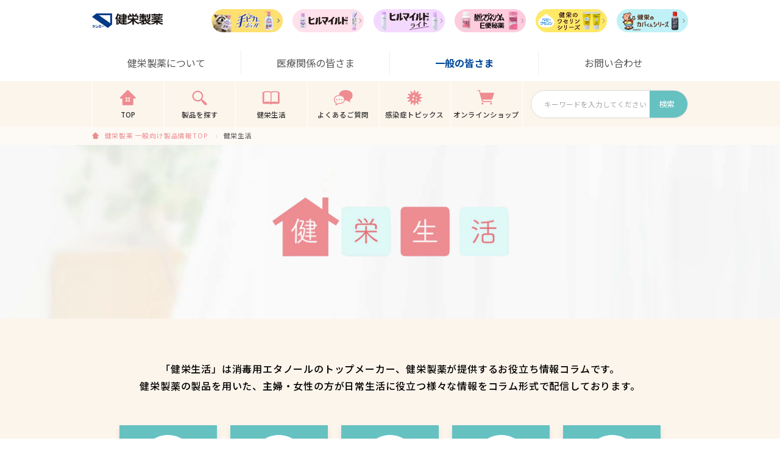

--- FILE ---
content_type: text/html; charset=UTF-8
request_url: https://www.kenei-pharm.com/general/learn/
body_size: 13029
content:
<!DOCTYPE html>
<html lang="ja">
<head prefix="og: http://ogp.me/ns# fb: http://ogp.me/ns/fb# article: http://ogp.me/ns/article#">
<meta charset="utf-8">
<!-- Google Tag Manager -->
<script>(function(w,d,s,l,i){w[l]=w[l]||[];w[l].push({'gtm.start':
new Date().getTime(),event:'gtm.js'});var f=d.getElementsByTagName(s)[0],
j=d.createElement(s),dl=l!='dataLayer'?'&l='+l:'';j.async=true;j.src=
'https://www.googletagmanager.com/gtm.js?id='+i+dl;f.parentNode.insertBefore(j,f);
})(window,document,'script','dataLayer','GTM-MVCJHR2');</script>
<!-- End Google Tag Manager -->
<!-- Code for Action: cci - KENEI Pharmaceutical_general - Tracking -->
<!-- Begin Rocket Fuel Conversion Action Tracking Code Version 9 -->
<script type='text/javascript'>
(function() {
  var w = window, d = document;
  var s = d.createElement('script');
  s.setAttribute('async', 'true');
  s.setAttribute('type', 'text/javascript');
  s.setAttribute('src', '//c1.rfihub.net/js/tc.min.js');
  var f = d.getElementsByTagName('script')[0];
  f.parentNode.insertBefore(s, f);
  if (typeof w['_rfi'] !== 'function') {
    w['_rfi']=function() {
      w['_rfi'].commands = w['_rfi'].commands || [];
      w['_rfi'].commands.push(arguments);
    };
  }
  _rfi('setArgs', 'ver', '9');
  _rfi('setArgs', 'rb', '7265');
  _rfi('setArgs', 'ca', '20738418');
  _rfi('track');
})();
</script>
<!-- End Rocket Fuel Conversion Action Tracking Code Version 9 -->
<!-- Global site tag (gtag.js) - Google Analytics -->
<script async src="https://www.googletagmanager.com/gtag/js?id=UA-22987201-3"></script>
<script>
window.dataLayer = window.dataLayer || [];
function gtag(){dataLayer.push(arguments);}
gtag('js', new Date());
gtag('config', 'UA-22987201-3');
</script><title>ロハスな暮らしに憧れる女性・主婦へのお役立ちコラム | 健栄生活</title>
<link rel="shortcut icon" type="image/x-icon" href="https://www.kenei-pharm.com/favicon.ico">
<link rel="canonical" href="https://www.kenei-pharm.com/general/learn/">
<meta name="format-detection" content="telephone=no">
<meta name="skype_toolbar" content="skype_toolbar_parser_compatible">
<meta name="viewport" content="width=device-width,initial-scale=1.0">
<meta property="fb:app_id" content="1523185957990388">

<link rel="preconnect" href="https://fonts.gstatic.com">
<link href="https://fonts.googleapis.com/css2?family=Noto+Sans+JP:wght@400;500;700&display=swap" rel="stylesheet">
<link href="/include/css/ress.css" rel="stylesheet">
<link href="/include/css/style.css" rel="stylesheet">
<link href="/include/css/responsive.css" rel="stylesheet">
<link href="/include/css/fade_in.css" rel="stylesheet">
<!--<script src="https://ajax.googleapis.com/ajax/libs/jquery/1.11.1/jquery.min.js"></script>--><meta name='robots' content='max-image-preview:large' />

<!-- This site is optimized with the Yoast SEO plugin v3.0.7 - https://yoast.com/wordpress/plugins/seo/ -->
<meta name="description" content="ロハスな暮らしに憧れる女性・主婦へのお役立ちコラムをご紹介します。消毒用エタノールのトップメーカー、健栄製薬の一般消費者向け製品ページです。"/>
<meta name="robots" content="noodp"/>
<meta name="keywords" content="健栄製薬,健栄生活,お役立ちコラム,主婦,女性"/>
<meta property="og:locale" content="ja_JP" />
<meta property="og:type" content="object" />
<meta property="og:title" content="ロハスな暮らしに憧れる女性・主婦へのお役立ちコラム | 健栄生活" />
<meta property="og:site_name" content="健栄製薬" />
<meta property="og:image" content="https://general.kenei-pharm.com/cms/wp-content/uploads/2016/04/ogp.png" />
<meta name="twitter:card" content="summary"/>
<meta name="twitter:description" content="ロハスな暮らしに憧れる女性・主婦へのお役立ちコラムをご紹介します。消毒用エタノールのトップメーカー、健栄製薬の一般消費者向け製品ページです。"/>
<meta name="twitter:title" content="ロハスな暮らしに憧れる女性・主婦へのお役立ちコラム | 健栄生活"/>
<meta name="twitter:image" content="https://general.kenei-pharm.com/cms/wp-content/uploads/2016/04/ogp.png"/>
<!-- / Yoast SEO plugin. -->

<link rel='dns-prefetch' href='//fonts.googleapis.com' />
<link rel='dns-prefetch' href='//s.w.org' />
<link rel='stylesheet' id='pz-linkcard-css'  href='//www.kenei-pharm.com/general/cms/wp-content/uploads/pz-linkcard/style.css?ver=2.4.8.1.3' media='all' />
<link rel='stylesheet' id='wordpress-popular-posts-css'  href='https://www.kenei-pharm.com/general/cms/wp-content/plugins/wordpress-popular-posts/style/wpp.css?ver=3.3.3' media='all' />
<link rel='stylesheet' id='googlefonts-css'  href='https://fonts.googleapis.com/css2?family=Roboto:wght@400;500;700&#038;display=swap' media='all' />
<link rel='stylesheet' id='stylecss-css'  href='https://www.kenei-pharm.com/general/cms/wp-content/themes/kenei_v2.0.0/css/style.css' media='all' />
<link rel='stylesheet' id='header_general-css-css'  href='https://www.kenei-pharm.com/include/css/header_general.css' media='all' />
<link rel='stylesheet' id='learn-css-css'  href='https://www.kenei-pharm.com/general/cms/wp-content/themes/kenei_v2.0.0/css/page/learn.css' media='all' />
<link rel='stylesheet' id='learn-archive-css-css'  href='https://www.kenei-pharm.com/general/cms/wp-content/themes/kenei_v2.0.0/css/page/learn-archive.css' media='all' />
<link rel="https://api.w.org/" href="https://www.kenei-pharm.com/general/wp-json/" /></head>

<body class="general learn-index">
<!-- Google Tag Manager (noscript) -->
<noscript><iframe src="https://www.googletagmanager.com/ns.html?id=GTM-MVCJHR2"
height="0" width="0" style="display:none;visibility:hidden"></iframe></noscript>
<!-- End Google Tag Manager (noscript) -->
<noscript>
  <iframe src='//20738418p.rfihub.com/ca.html?rb=7265&ca=20738418&ra=YOUR_CUSTOM_CACHE_BUSTER' style='display:none;padding:0;margin:0' width='0' height='0'>
</iframe>
</noscript><header class="global-navi">
    <div class="wrapper">
        <div class="inner">
            <div class="header flex">
                <div class="left">
                                    <p class="title"><a href="/"><picture><source type="image/webp" srcset="/include/img/logo.webp"><img src="/include/img/p_logo.png" alt="健栄製薬"></picture></a></p>                                </div>
                <div class="right flex">
                    <!-- <div class="lineup_title pc">製品<span>LINEUP</span></div> -->
                    <ul class="flex pc">
                        <li><a href="/tepika/" onclick="_gaq.push(['_trackEvent', 'headerProduct', 'click', 'tepika']);"><picture><source type="image/webp" srcset="/include/img/headbtn01.webp"><img src="/include/img/p_headbtn01.png" alt="手ピカジェル"></picture></a></li>
                        <li><a href="/healmild/" onclick="_gaq.push(['_trackEvent', 'headerProduct', 'click', 'healmild']);"><picture><source type="image/webp" srcset="/include/img/headbtn02.webp"><img src="/include/img/p_headbtn02.png" alt="ヒルマイルド"></picture></a></li>
                        <li><a href="/healmild/light/"><picture><source type="image/webp" srcset="/include/img/headbtn07.webp"><img src="/include/img/p_headbtn07.png" alt="ヒルマイルドライト"></picture></a></li>
                        <li><a href="/ebenpi/" onclick="_gaq.push(['_trackEvent', 'headerProduct', 'click', 'ebenpi']);"><picture><source type="image/webp" srcset="/include/img/headbtn04.webp"><img src="/include/img/p_headbtn04.png" alt="酸化マグネシウムE便秘薬"></picture></a></li>
                        <li><a href="/baby-waserin-m/" onclick="_gaq.push(['_trackEvent', 'headerProduct', 'click', 'baby-waserin-m']);"><picture><source type="image/webp" srcset="/include/img/headbtn03.webp"><img src="/include/img/p_headbtn03.png" alt="無添加ワセリン"></picture></a></li>
                        <li><a href="/kabakun-series/"><picture><source type="image/webp" srcset="/include/img/headbtn08.webp"><img src="/include/img/p_headbtn08.png" alt="健栄うがい薬"></picture></a></li>
                    </ul>
                    <button class="sp spnav_icon">
                        <div>
                            <span class="bar1"></span>
                            <span class="bar2"></span>
                            <span class="bar3"></span>
                        </div>
                    </button>
                </div>
            </div>
        </div>
    </div>
    <div class="headernav_box">
        <nav class="nav1">
            <div class="inner spnav1 fade_in">
                <ul class="flex">
                    <li class="tab"><a href="/" onclick="_gaq.push(['_trackEvent', 'header', 'click', 'kenei']);"><span class="body">健栄製薬について</span><span class="sp_text">TOP</span></a></li>
                    <li class="tab"><a href="/medical/confirm/" onclick="_gaq.push(['_trackEvent', 'header', 'click', 'medical']);"><span class="body">医療関係の皆さま</span><span class="sp_text">TOP</span></a></li>
                    <li class="tab active"><a href="/general/" onclick="_gaq.push(['_trackEvent', 'header', 'click', 'general']);"><span class="body">一般の皆さま</span><span class="sp_text">TOP</span></a></li>
                    <li class="tab noborder"><a href="/contact/" onclick="_gaq.push(['_trackEvent', 'header', 'click', 'contact']);"><span class="body">お問い合わせ</span></a></li>
                    <li class="sp noborder lineup">
                        <div class="spbtn_box">
                            <div class="lineup_title">製品<span>LINEUP</span></div>
                            <ul class="flex spbtn_list">
                                <li><a href="/tepika/" onclick="_gaq.push(['_trackEvent', 'headerProduct', 'click', 'tepika']);"><picture><source type="image/webp" srcset="/include/img/headbtn01.webp"><img src="/include/img/p_headbtn01.png" alt="手ピカジェル"></picture></a></li>
                                <li><a href="/healmild/" onclick="_gaq.push(['_trackEvent', 'headerProduct', 'click', 'healmild']);"><picture><source type="image/webp" srcset="/include/img/headbtn02.webp"><img src="/include/img/p_headbtn02.png" alt="ヒルマイルド"></picture></a></li>
                                <li><a href="/healmild/light/"><picture><source type="image/webp" srcset="/include/img/headbtn07.webp"><img src="/include/img/p_headbtn07.png" alt="ヒルマイルドライト"></picture></a></li>
                                <li><a href="/ebenpi/" onclick="_gaq.push(['_trackEvent', 'headerProduct', 'click', 'ebenpi']);"><picture><source type="image/webp" srcset="/include/img/headbtn04.webp"><img src="/include/img/p_headbtn04.png" alt="酸化マグネシウムE便秘薬"></picture></a></li>
                                <li><a href="/baby-waserin-m/" onclick="_gaq.push(['_trackEvent', 'headerProduct', 'click', 'baby-waserin-m']);"><picture><source type="image/webp" srcset="/include/img/headbtn03.webp"><img src="/include/img/p_headbtn03.png" alt="無添加ワセリン"></picture></a></li>
                                <li><a href="/kabakun-series/"><picture><source type="image/webp" srcset="/include/img/headbtn08.webp"><img src="/include/img/p_headbtn08.png" alt="健栄のカバくんシリーズ"></picture></a></li>
                                <li><a href="/general/products/"><picture><source type="image/webp" srcset="/include/img/headbtn06.webp"><img src="/include/img/p_headbtn06.png" alt="製品情報"></picture></a></li>
                            </ul>
                        </div>
                    </li>
                </ul>
            </div>
                            <div class="nav2_box_general nav2_box intab2 intab2">
                <div class="sp spnav_title flex"><p>一般の皆さま</p><div class="intoggle"><span></span></div></div>
                <div class="inner flex spnav">
                    <!-- <div class="searchbox spd">
                        <form action="/general/search/" method="get" class="searchbox_form">
                            <input class="box" type="text" name="s" placeholder="キーワードを入力してください">
                            <input class="submit" type="submit" value="検索">
                            <img src="/include/images/general/icon_search_white.svg" alt="検索" width="28" height="28" decoding="async" class="icon">
                        </form>
                    </div> -->
                    <ul class="nav2 nav2_2 flex">
                        <li class="">
                            <a href="/general/" onclick="_gaq.push(['_trackEvent', 'header', 'click', 'general']);">
                                <div class="pcd">
                                    <div class="nav2__item">
                                        <span class="nav2__icon"><img src="/include/images/general/icon_home_pink.svg" alt="TOP" width="36" height="30" decoding="async"></span>
                                        <span class="nav2__txt">TOP</span>
                                    </div>
                                </div>
                                <span class="spd">一般の皆さま <span class="sp_text">TOP</span></span>
                            </a>
                        </li>
                        <li class="toggle products-menu">
                            <span class="spd">製品を探す</span>
                            <a href="/general/products/" class="pcd">
                                <div class="nav2__item">
                                    <span class="nav2__icon"><img src="/include/images/general/icon_search_pink.svg" alt="製品を探す" width="36" height="30" decoding="async"></span>
                                    <span class="nav2__txt">製品を探す</span>
                                </div>
                            </a>
                            <div class="nav3 nav3_2">
                                <ul class="innav innav2 flex">
                                    <div class="box">
                                        <div class="box_title">
                                            <a href="/general/products/#secProductsMenuUse">用途から探す</a>
                                        </div>
                                        <li>
                                            <a href="/general/products/sterilization/" onclick="_gaq.push(['_trackEvent', 'header', 'click', 'general']);">殺菌・消毒</a>
                                        </li>
                                        <li>
                                            <a href="/general/products/care/" onclick="_gaq.push(['_trackEvent', 'header', 'click', 'general']);">カラダのケア</a>
                                        </li>
                                        <li class="noborder">
                                            <a href="/general/products/support/" onclick="_gaq.push(['_trackEvent', 'header', 'click', 'general']);">家事・住まいの<br>サポート</a>
                                        </li>
                                    </div>
                                    <div class="box">
                                        <div class="box_title"><a href="/general/products/#secProductsMenuCategory">製品分類から探す</a></div>
                                        <li>
                                            <a href="/general/products/drug/" onclick="_gaq.push(['_trackEvent', 'header', 'click', 'general']);">医薬品</a>
                                        </li>
                                        <li>
                                            <a href="/general/products/quasidrug/" onclick="_gaq.push(['_trackEvent', 'header', 'click', 'general']);">医薬部外品</a>
                                        </li>
                                        <li>
                                            <a href="/general/products/cosmetics/" onclick="_gaq.push(['_trackEvent', 'header', 'click', 'general']);">化粧品</a>
                                        </li>
                                        <li>
                                            <a href="/general/products/additive/" onclick="_gaq.push(['_trackEvent', 'header', 'click', 'general']);">食品添加物</a>
                                        </li>
                                        <li class="noborder">
                                            <a href="/general/products/knickknack/" onclick="_gaq.push(['_trackEvent', 'header', 'click', 'general']);">雑貨品</a>
                                        </li>
                                    </div>
                                    <div class="box">
                                        <div class="box_title"><a href="/general/products/#secProductsMenuName">名称から探す</a></div>
                                        <ul class="name_flex">
                                            <li>
                                                <a href="/general/products/agyou/" onclick="_gaq.push(['_trackEvent', 'header', 'click', 'general']);">ア行</a>
                                            </li>
                                            <li>
                                                <a href="/general/products/kagyou/" onclick="_gaq.push(['_trackEvent', 'header', 'click', 'general']);">カ行</a>
                                            </li>
                                            <li>
                                                <a href="/general/products/sagyou" onclick="_gaq.push(['_trackEvent', 'header', 'click', 'general']);">サ行</a>
                                            </li>
                                            <li>
                                                <a href="/general/products/tagyou" onclick="_gaq.push(['_trackEvent', 'header', 'click', 'general']);">タ行</a>
                                            </li>
                                            <li>
                                                <a href="/general/products/nagyou" onclick="_gaq.push(['_trackEvent', 'header', 'click', 'general']);">ナ行</a>
                                            </li>
                                            <li>
                                                <a href="/general/products/hagyou" onclick="_gaq.push(['_trackEvent', 'header', 'click', 'general']);">ハ行</a>
                                            </li>
                                            <li>
                                                <a href="/general/products/magyou" onclick="_gaq.push(['_trackEvent', 'header', 'click', 'general']);">マ行</a>
                                            </li>
                                            <li>
                                                <a href="/general/products/yagyou" onclick="_gaq.push(['_trackEvent', 'header', 'click', 'general']);">ヤ行</a>
                                            </li>
                                            <li class="noborder">
                                                <a href="/general/products/ragyou" onclick="_gaq.push(['_trackEvent', 'header', 'click', 'general']);">ラ行</a>
                                            </li>
                                        </ul>
                                    </div>
                                </ul>
                            </div>
                        </li>
                        <li class="toggle active">
                            <span class="spd">健栄生活</span>
                            <a href="/general/learn/" class="pcd">
                                <div class="nav2__item">
                                    <span class="nav2__icon"><img src="/include/images/general/icon_note_pink.svg" alt="健栄生活" width="36" height="30" decoding="async"></span>
                                    <span class="nav2__txt">健栄生活</span>
                                </div>
                            </a>
                            <div class="nav3 nav3_3">
                                <ul class="innav innav3 flex">
                                    <li class="top spd"><a href="/general/learn/">TOP</a></li>
                                    <div class="box">
                                        <li><a href="/general/learn/life-style/" onclick="_gaq.push(['_trackEvent', 'header', 'click', 'general']);">ライフスタイル</a></li>
                                        <li><a href="/general/learn/constipation/" onclick="_gaq.push(['_trackEvent', 'header', 'click', 'general']);">便秘</a></li>
                                        <li class="noborder"><a href="/general/learn/dry-skin/" onclick="_gaq.push(['_trackEvent', 'header', 'click', 'general']);">乾燥肌・スキンケア</a></li>
                                    </div>
                                    <div class="box">
                                        <li><a href="/general/learn/kids/" onclick="_gaq.push(['_trackEvent', 'header', 'click', 'general']);">子ども・自由研究</a></li>
                                        <li><a href="/general/learn/disinfection/" onclick="_gaq.push(['_trackEvent', 'header', 'click', 'general']);">感染症・消毒</a></li>
                                    </div>
                                </ul>
                            </div>
                        </li>
                        <li class="toggle faq-menu">
                            <span class="spd">よくあるご質問</span>
                            <a href="/general/faq/" class="pcd" onclick="_gaq.push(['_trackEvent', 'header', 'click', 'general']);">
                                <div class="nav2__item">
                                    <span class="nav2__icon"><img src="/include/images/general/icon_voice_pink.svg" alt="よくあるご質問" width="36" height="30" decoding="async"></span>
                                    <span class="nav2__txt">よくあるご質問</span>
                                </div>
                            </a>
                            <div class="nav3 nav3_4">
                                <ul class="innav innav4 flex">
                                    <li class="top spd"><a href="/general/faq/">TOP</a></li>
                                    <div class="box">
                                        <li><a href="/general/faq/tepikagel/" onclick="_gaq.push(['_trackEvent', 'header', 'click', 'general']);">手ピカジェル</a></li>
                                        <li><a href="/general/faq/ethanol/" onclick="_gaq.push(['_trackEvent', 'header', 'click', 'general']);">エタノール</a></li>
                                        <li><a href="/general/faq/citric-acid/" onclick="_gaq.push(['_trackEvent', 'header', 'click', 'general']);">クエン酸</a></li>
                                        <li><a href="/general/faq/glycerin/" onclick="_gaq.push(['_trackEvent', 'header', 'click', 'general']);">グリセリン</a></li>
                                    </div>
                                    <div class="box">
                                        <li><a href="/general/faq/purified-water/" onclick="_gaq.push(['_trackEvent', 'header', 'click', 'general']);">精製水</a></li>
                                        <li><a href="/general/faq/baking-soda/" onclick="_gaq.push(['_trackEvent', 'header', 'click', 'general']);">炭酸水素ナトリウム<br>（重曹）</a></li>
                                        <li><a href="/general/faq/urea/" onclick="_gaq.push(['_trackEvent', 'header', 'click', 'general']);">尿素</a></li>
                                        <li><a href="/general/faq/white-petrolatum/" onclick="_gaq.push(['_trackEvent', 'header', 'click', 'general']);">白色ワセリン</a></li>
                                    </div>
                                    <div class="box">
                                        <li><a href="/general/faq/boric-acid/" onclick="_gaq.push(['_trackEvent', 'header', 'click', 'general']);">ホウ酸</a></li>
                                        <li><a href="/general/faq/borax/" onclick="_gaq.push(['_trackEvent', 'header', 'click', 'general']);">ホウ砂</a></li>
                                        <li class="noborder"><a href="/general/faq/burnt-alum/" onclick="_gaq.push(['_trackEvent', 'header', 'click', 'general']);">焼ミョウバン</a></li>
                                    </div>
                                </ul>
                            </div>
                        </li>
                        <li class="toggle infection-menu">
                            <span class="spd">感染症トピックス</span>
                            <a href="/general/infection/" class="pcd" onclick="_gaq.push(['_trackEvent', 'header', 'click', 'general']);">
                                <div class="nav2__item">
                                    <span class="nav2__icon"><img src="/include/images/general/icon_virus_pink.svg" alt="感染症トピックス" width="36" height="30" decoding="async"></span>
                                    <span class="nav2__txt">感染症トピックス</span>
                                </div>
                            </a>
                            <div class="nav3 nav3_5">
                                <ul class="innav innav4 flex">
                                    <li class="top spd"><a href="/general/infection/">TOP</a></li>
                                    <div class="box">
                                        <li><a href="/general/column/" onclick="_gaq.push(['_trackEvent', 'header', 'click', 'general']);">矢野先生のコラム</a></li>
                                        <li><a href="/general/infection/" onclick="_gaq.push(['_trackEvent', 'header', 'click', 'general']);">感染症について</a></li>
                                        <li class="noborder online"><a href="/general/covid_19/" onclick="_gaq.push(['_trackEvent', 'header', 'click', 'general']);">新型コロナウイルスにも<br class="pcd">有効的な手洗いのお話</a></li>
                                    </div>
                                </ul>
                            </div>
                        </li>
                        <li class="">
                            <a href="https://kenei-online.shop/" target="_blank" rel="noopener noreferrer">
                                <div class="pcd">
                                    <div class="nav2__item">
                                        <span class="nav2__icon"><img src="/include/images/general/icon_shop_pink.svg" alt="TOP" width="36" height="30" decoding="async"></span>
                                        <span class="nav2__txt">オンラインショップ</span>
                                    </div>
                                </div>
                                <span class="spd">オンラインショップ</span>
                            </a>
                        </li>
                        <li class="sp noborder lineup">
                            <div class="spbtn_box">
                                <div class="lineup_title">製品<span>LINEUP</span></div>
                                <ul class="flex spbtn_list">
                                    <li><a href="/tepika/" onclick="_gaq.push(['_trackEvent', 'headerProduct', 'click', 'tepika']);">
                                        <picture><source type="image/webp" srcset="/include/img/headbtn01.webp"><img src="/include/img/p_headbtn01.png" alt=""></picture>
                                    </a></li>
                                    <li><a href="/healmild/" onclick="_gaq.push(['_trackEvent', 'headerProduct', 'click', 'healmild']);">
                                        <picture><source type="image/webp" srcset="/include/img/headbtn02.webp"><img src="/include/img/p_headbtn02.png" alt=""></picture>
                                    </a></li>
                                    <li><a href="/healmild/light/">
                                            <picture><source type="image/webp" srcset="/include/img/headbtn07.webp"><img src="/include/img/p_headbtn07.png" alt=""></picture>
                                        </a></li>
                                    <li><a href="/baby-waserin-m/" onclick="_gaq.push(['_trackEvent', 'headerProduct', 'click', 'baby-waserin-m']);">
                                        <picture><source type="image/webp" srcset="/include/img/headbtn03.webp"><img src="/include/img/p_headbtn03.png" alt=""></picture>
                                    </a></li>
                                    <li><a href="/ebenpi/" onclick="_gaq.push(['_trackEvent', 'headerProduct', 'click', 'ebenpi']);">
                                        <picture><source type="image/webp" srcset="/include/img/headbtn04.webp"><img src="/include/img/p_headbtn04.png" alt=""></picture>
                                    </a></li>
                                    <li><a href="/general/products/">
                                            <picture><source type="image/webp" srcset="/include/img/headbtn06.webp"><img src="/include/img/p_headbtn06.png" alt=""></picture>
                                    </a></li>
                                </ul>
                            </div>
                        </li>
                    </ul>
                    <div class="searchbox pcd">
                        <form action="https://www.kenei-pharm.com/general" method="get" class="searchbox_form">
                            <input class="box" type="text" name="s" placeholder="キーワードを入力してください">
                            <input class="submit" type="submit" value="検索">
                            <img src="/include/images/general/icon_search_white.svg" alt="検索" width="28" height="28" decoding="async" class="icon">
                        </form>
                    </div>
                </div>
            </div>
                    </nav>
    </div>
</header>

<main class="l-contents">
  <div class="l-breadcrumbs" vocab="http://schema.org/" typeof="BreadcrumbList">
    <div class="l-breadcrumbs__list">
      <span property="itemListElement" typeof="ListItem" class="l-breadcrumbs-item l-breadcrumbs-home">
        <a property="item" typeof="WebPage" href="https://www.kenei-pharm.com/general" class="l-breadcrumbs-link hover-underline">
          <span property="name">健栄製薬 一般向け製品情報TOP</span></a>
          <meta property="position" content="1">
      </span>
      <span property="itemListElement" typeof="ListItem" class="l-breadcrumbs-item">
        <span property="name">健栄生活</span>
        <meta property="position" content="2">
      </span>
    </div>
    <!-- /.l-breadcrumbs__list -->
  </div>
  <!-- /.l-breadcrumbs -->
  <header class="learn-index-header">
    <h1 class="learn-index-header__ttl">
      <picture>
      <source srcset="https://www.kenei-pharm.com/general/cms/wp-content/themes/kenei_v2.0.0/images/home/ttl_learn.webp" type="image/webp">
      <img src="https://www.kenei-pharm.com/general/cms/wp-content/themes/kenei_v2.0.0/images/home/ttl_learn.png" alt="健栄生活" width="480" height="195" decoding="async" loading="lazy">
      </picture>
    </h1>
  </header>
  <!-- /.learn-index-header -->
	<div class="learn-index-contents">
    <div class="learn-index-lead">
      <p class="learn-index-lead__txt">「健栄生活」は消毒用エタノールのトップメーカー、健栄製薬が提供するお役立ち情報コラムです。<br>健栄製薬の製品を用いた、主婦・女性の方が日常生活に役立つ様々な情報をコラム形式で配信しております。</p>
      <nav class="learn-index-nav">
        <div class="learn-index-nav__item u-boxshadow m-card">
          <a href="https://www.kenei-pharm.com/general/learn/life-style/" class="learn-index-nav__link hover-underline2">
            <figure class="learn-index-nav__icon">
              <picture>
                <source srcset="https://www.kenei-pharm.com/general/cms/wp-content/themes/kenei_v2.0.0/images/learn/icon_life-style.webp" type="image/webp">
                <img src="https://www.kenei-pharm.com/general/cms/wp-content/themes/kenei_v2.0.0/images/learn/icon_life-style.png" alt="ライフスタイル" width="78" height="78" decoding="async" loading="lazy">
              </picture>
            </figure>
            <p class="learn-index-nav__label hover-underline2-target">ライフスタイル</p>
          </a>
        </div>
        <!-- /.learn-index-nav__item u-boxshadow m-card -->
        <div class="learn-index-nav__item u-boxshadow m-card">
          <a href="https://www.kenei-pharm.com/general/learn/constipation/" class="learn-index-nav__link hover-underline2">
            <figure class="learn-index-nav__icon">
              <picture>
                <source srcset="https://www.kenei-pharm.com/general/cms/wp-content/themes/kenei_v2.0.0/images/learn/icon_constipation.webp" type="image/webp">
                <img src="https://www.kenei-pharm.com/general/cms/wp-content/themes/kenei_v2.0.0/images/learn/icon_constipation.png" alt="便秘" width="78" height="78" decoding="async" loading="lazy">
              </picture>
            </figure>
            <p class="learn-index-nav__label hover-underline2-target">便秘</p>
          </a>
        </div>
        <!-- /.learn-index-nav__item u-boxshadow m-card -->
        <div class="learn-index-nav__item u-boxshadow m-card">
          <a href="https://www.kenei-pharm.com/general/learn/dry-skin/" class="learn-index-nav__link hover-underline2">
            <figure class="learn-index-nav__icon">
              <picture>
                <source srcset="https://www.kenei-pharm.com/general/cms/wp-content/themes/kenei_v2.0.0/images/learn/icon_dry-skin.webp" type="image/webp">
                <img src="https://www.kenei-pharm.com/general/cms/wp-content/themes/kenei_v2.0.0/images/learn/icon_dry-skin.png" alt="乾燥肌・スキンケア" width="78" height="78" decoding="async" loading="lazy">
              </picture>
            </figure>
            <p class="learn-index-nav__label hover-underline2-target">乾燥肌・<br class="md:none">スキンケア</p>
          </a>
        </div>
        <!-- /.learn-index-nav__item u-boxshadow m-card -->
        <div class="learn-index-nav__item u-boxshadow m-card">
          <a href="https://www.kenei-pharm.com/general/learn/kids/" class="learn-index-nav__link hover-underline2">
            <figure class="learn-index-nav__icon">
              <picture>
                <source srcset="https://www.kenei-pharm.com/general/cms/wp-content/themes/kenei_v2.0.0/images/learn/icon_kids.webp" type="image/webp">
                <img src="https://www.kenei-pharm.com/general/cms/wp-content/themes/kenei_v2.0.0/images/learn/icon_kids.png" alt="子ども・自由研究" width="78" height="78" decoding="async" loading="lazy">
              </picture>
            </figure>
            <p class="learn-index-nav__label hover-underline2-target">子ども・<br class="md:none">自由研究</p>
          </a>
        </div>
        <!-- /.learn-index-nav__item u-boxshadow m-card -->
        <div class="learn-index-nav__item u-boxshadow m-card">
          <a href="https://www.kenei-pharm.com/general/learn/disinfection/" class="learn-index-nav__link hover-underline2">
            <figure class="learn-index-nav__icon">
              <picture>
                <source srcset="https://www.kenei-pharm.com/general/cms/wp-content/themes/kenei_v2.0.0/images/learn/icon_disinfection.webp" type="image/webp">
                <img src="https://www.kenei-pharm.com/general/cms/wp-content/themes/kenei_v2.0.0/images/learn/icon_disinfection.png" alt="感染症・消毒" width="78" height="78" decoding="async" loading="lazy">
              </picture>
            </figure>
            <p class="learn-index-nav__label hover-underline2-target">感染症・消毒</p>
          </a>
        </div>
        <!-- /.learn-index-nav__item u-boxshadow m-card -->
      </nav>
      <!-- /.learn-index-nav -->
    </div>
    <!-- /.learn-index-lead -->
    <div class="l-inbox-wide">
      <div class="learn__flex">
          <div class="learn__flex_main">
            <div class="learn-archive-list">
              <h2 class="learn-archive-list__ttl">
              <picture>
                  <source media="(max-width: 767px)" srcset="https://www.kenei-pharm.com/general/cms/wp-content/themes/kenei_v2.0.0/images/home/ttl_newposts.svg">
                  <img src="https://www.kenei-pharm.com/general/cms/wp-content/themes/kenei_v2.0.0/images/home/ttl_newposts-pc.svg" alt="最新記事" width="300" height="155" decoding="async" loading="lazy">
                </picture>  
              </h2>
              <p class="learn-archive-list__lead">「健栄生活」の人気の記事や、カテゴリ毎にコラムを閲覧することが出来ます。<br>ライフスタイル、便秘、乾燥肌・スキンケア、子ども・自由研究、感染症・消毒の<br class="none md:block">5つのカテゴリに分類しております。お好みの記事をお選びください。</p>
              <div class="learn-archive-list__list">
                                                                            <div class="learn-archive-list__item">
                      <div class="learn-archive-item">
                        <figure class="learn-archive-item__figure m-card">
                          <a href="https://www.kenei-pharm.com/general/learn/disinfection/6954/">
                            <img src="https://www.kenei-pharm.com/general/cms/wp-content/uploads/2022/07/197-1-768x512.jpg" alt="アデノウイルスとは？症状や治療法、感染経路を踏まえた予防方法を解説" width="768" height="512" decoding="async">
                          </a>
                          <img src="https://www.kenei-pharm.com/general/cms/wp-content/themes/kenei_v2.0.0/images/learn/icon_disinfection.png" alt="感染症・消毒" decoding="async" loading="lazy" class="icon" width="50" height="50">
                        </figure>
                        <div class="learn-archive-item__body">
                          <div class="learn-archive-item__info">
                            <span class="learn-archive-item__time">2025.11.06｜</span><a href="https://www.kenei-pharm.com/general/learn/disinfection/" class="learn-archive-item__term hover-underline">感染症・消毒</a>
                          </div>
                          <h3 class="learn-archive-item__ttl">
                            <a href="https://www.kenei-pharm.com/general/learn/disinfection/6954/" class="hover-underline">アデノウイルスとは？症状や治療法、感染経路を踏まえた予防方法を解説</a>
                          </h3>
                        </div>
                      </div>
                    </div>
                    <!-- /.faq-relation__item -->
                                                            <div class="learn-archive-list__item">
                      <div class="learn-archive-item">
                        <figure class="learn-archive-item__figure m-card">
                          <a href="https://www.kenei-pharm.com/tepika/column/disinfection/column198/" target="_blank">
                            <img src="https://www.kenei-pharm.com/general/cms/wp-content/uploads/2025/04/図1.jpg" alt="知っておきたい百日咳（百日ぜき）のこと" width="670" height="447" decoding="async">
                          </a>
                          <img src="https://www.kenei-pharm.com/general/cms/wp-content/themes/kenei_v2.0.0/images/learn/icon_disinfection.png" alt="感染症・消毒" decoding="async" loading="lazy" class="icon" width="50" height="50">
                        </figure>
                        <div class="learn-archive-item__body">
                          <div class="learn-archive-item__info">
                            <span class="learn-archive-item__time">2025.04.14｜</span><a href="https://www.kenei-pharm.com/general/learn/disinfection/" class="learn-archive-item__term hover-underline">感染症・消毒</a>
                          </div>
                          <h3 class="learn-archive-item__ttl">
                            <a href="https://www.kenei-pharm.com/tepika/column/disinfection/column198/" target="_blank" class="hover-underline">知っておきたい百日咳（百日ぜき）のこと</a>
                          </h3>
                        </div>
                      </div>
                    </div>
                    <!-- /.faq-relation__item -->
                                                            <div class="learn-archive-list__item">
                      <div class="learn-archive-item">
                        <figure class="learn-archive-item__figure m-card">
                          <a href="https://www.kenei-pharm.com/ebenpi/column/column_177/" target="_blank">
                            <img src="https://www.kenei-pharm.com/general/cms/wp-content/uploads/2025/04/NO465-1.jpeg" alt="生理前にお腹が張るのは何日前？予防・改善方法も解説" width="670" height="445" decoding="async">
                          </a>
                          <img src="https://www.kenei-pharm.com/general/cms/wp-content/themes/kenei_v2.0.0/images/learn/icon_constipation.png" alt="便秘" decoding="async" loading="lazy" class="icon" width="50" height="50">
                        </figure>
                        <div class="learn-archive-item__body">
                          <div class="learn-archive-item__info">
                            <span class="learn-archive-item__time">2025.04.04｜</span><a href="https://www.kenei-pharm.com/general/learn/constipation/" class="learn-archive-item__term hover-underline">便秘</a>
                          </div>
                          <h3 class="learn-archive-item__ttl">
                            <a href="https://www.kenei-pharm.com/ebenpi/column/column_177/" target="_blank" class="hover-underline">生理前にお腹が張るのは何日前？予防・改善方法も解説</a>
                          </h3>
                        </div>
                      </div>
                    </div>
                    <!-- /.faq-relation__item -->
                                                            <div class="learn-archive-list__item">
                      <div class="learn-archive-item">
                        <figure class="learn-archive-item__figure m-card">
                          <a href="https://www.kenei-pharm.com/musui-ethanol/column/life-style/column53/" target="_blank">
                            <img src="https://www.kenei-pharm.com/general/cms/wp-content/uploads/2025/04/NO464-1.jpeg" alt="窓サッシの掃除方法とは？清掃頻度の目安や注意点、カビの取り方も徹底解説" width="670" height="503" decoding="async">
                          </a>
                          <img src="https://www.kenei-pharm.com/general/cms/wp-content/themes/kenei_v2.0.0/images/learn/icon_life-style.png" alt="ライフスタイル" decoding="async" loading="lazy" class="icon" width="50" height="50">
                        </figure>
                        <div class="learn-archive-item__body">
                          <div class="learn-archive-item__info">
                            <span class="learn-archive-item__time">2025.04.04｜</span><a href="https://www.kenei-pharm.com/general/learn/life-style/" class="learn-archive-item__term hover-underline">ライフスタイル</a>
                          </div>
                          <h3 class="learn-archive-item__ttl">
                            <a href="https://www.kenei-pharm.com/musui-ethanol/column/life-style/column53/" target="_blank" class="hover-underline">窓サッシの掃除方法とは？清掃頻度の目安や注意点、カビの取り方も徹底解説</a>
                          </h3>
                        </div>
                      </div>
                    </div>
                    <!-- /.faq-relation__item -->
                                                            <div class="learn-archive-list__item">
                      <div class="learn-archive-item">
                        <figure class="learn-archive-item__figure m-card">
                          <a href="https://www.kenei-pharm.com/ebenpi/column/column_176/" target="_blank">
                            <img src="https://www.kenei-pharm.com/general/cms/wp-content/uploads/2025/04/NO463-1.jpeg" alt="お腹が鳴らない方法はある？鳴るときに考えられる原因や対処法を解説" width="670" height="447" decoding="async">
                          </a>
                          <img src="https://www.kenei-pharm.com/general/cms/wp-content/themes/kenei_v2.0.0/images/learn/icon_constipation.png" alt="便秘" decoding="async" loading="lazy" class="icon" width="50" height="50">
                        </figure>
                        <div class="learn-archive-item__body">
                          <div class="learn-archive-item__info">
                            <span class="learn-archive-item__time">2025.04.04｜</span><a href="https://www.kenei-pharm.com/general/learn/constipation/" class="learn-archive-item__term hover-underline">便秘</a>
                          </div>
                          <h3 class="learn-archive-item__ttl">
                            <a href="https://www.kenei-pharm.com/ebenpi/column/column_176/" target="_blank" class="hover-underline">お腹が鳴らない方法はある？鳴るときに考えられる原因や対処法を解説</a>
                          </h3>
                        </div>
                      </div>
                    </div>
                    <!-- /.faq-relation__item -->
                                                            <div class="learn-archive-list__item">
                      <div class="learn-archive-item">
                        <figure class="learn-archive-item__figure m-card">
                          <a href="https://www.kenei-pharm.com/healmild/column/dry_skin/column167/" target="_blank">
                            <img src="https://www.kenei-pharm.com/general/cms/wp-content/uploads/2025/04/NO462-1.jpeg" alt="乳液とクリームの違いとは？特徴やおすすめの選び方を徹底解説" width="670" height="447" decoding="async">
                          </a>
                          <img src="https://www.kenei-pharm.com/general/cms/wp-content/themes/kenei_v2.0.0/images/learn/icon_dry-skin.png" alt="乾燥肌" decoding="async" loading="lazy" class="icon" width="50" height="50">
                        </figure>
                        <div class="learn-archive-item__body">
                          <div class="learn-archive-item__info">
                            <span class="learn-archive-item__time">2025.04.04｜</span><a href="https://www.kenei-pharm.com/general/learn/dry-skin/" class="learn-archive-item__term hover-underline">乾燥肌</a>
                          </div>
                          <h3 class="learn-archive-item__ttl">
                            <a href="https://www.kenei-pharm.com/healmild/column/dry_skin/column167/" target="_blank" class="hover-underline">乳液とクリームの違いとは？特徴やおすすめの選び方を徹底解説</a>
                          </h3>
                        </div>
                      </div>
                    </div>
                    <!-- /.faq-relation__item -->
                                                            <div class="learn-archive-list__item">
                      <div class="learn-archive-item">
                        <figure class="learn-archive-item__figure m-card">
                          <a href="https://www.kenei-pharm.com/healmild/column/dry_skin/column166/" target="_blank">
                            <img src="https://www.kenei-pharm.com/general/cms/wp-content/uploads/2025/04/NO461-1.jpeg" alt="化粧水・乳液を塗る順番は？洗顔後の肌なじみが変わるスキンケアのポイントを解説" width="670" height="447" decoding="async">
                          </a>
                          <img src="https://www.kenei-pharm.com/general/cms/wp-content/themes/kenei_v2.0.0/images/learn/icon_dry-skin.png" alt="乾燥肌" decoding="async" loading="lazy" class="icon" width="50" height="50">
                        </figure>
                        <div class="learn-archive-item__body">
                          <div class="learn-archive-item__info">
                            <span class="learn-archive-item__time">2025.04.04｜</span><a href="https://www.kenei-pharm.com/general/learn/dry-skin/" class="learn-archive-item__term hover-underline">乾燥肌</a>
                          </div>
                          <h3 class="learn-archive-item__ttl">
                            <a href="https://www.kenei-pharm.com/healmild/column/dry_skin/column166/" target="_blank" class="hover-underline">化粧水・乳液を塗る順番は？洗顔後の肌なじみが変わるスキンケアのポイントを解説</a>
                          </h3>
                        </div>
                      </div>
                    </div>
                    <!-- /.faq-relation__item -->
                                                            <div class="learn-archive-list__item">
                      <div class="learn-archive-item">
                        <figure class="learn-archive-item__figure m-card">
                          <a href="https://www.kenei-pharm.com/ebenpi/column/column_175/" target="_blank">
                            <img src="https://www.kenei-pharm.com/general/cms/wp-content/uploads/2025/02/NO455-1.jpeg" alt="【医師監修】便秘の種類や原因とは？生活習慣との関係性や改善方法を紹介" width="670" height="447" decoding="async">
                          </a>
                          <img src="https://www.kenei-pharm.com/general/cms/wp-content/themes/kenei_v2.0.0/images/learn/icon_constipation.png" alt="便秘" decoding="async" loading="lazy" class="icon" width="50" height="50">
                        </figure>
                        <div class="learn-archive-item__body">
                          <div class="learn-archive-item__info">
                            <span class="learn-archive-item__time">2025.02.04｜</span><a href="https://www.kenei-pharm.com/general/learn/constipation/" class="learn-archive-item__term hover-underline">便秘</a>
                          </div>
                          <h3 class="learn-archive-item__ttl">
                            <a href="https://www.kenei-pharm.com/ebenpi/column/column_175/" target="_blank" class="hover-underline">【医師監修】便秘の種類や原因とは？生活習慣との関係性や改善方法を紹介</a>
                          </h3>
                        </div>
                      </div>
                    </div>
                    <!-- /.faq-relation__item -->
                                                            <div class="learn-archive-list__item">
                      <div class="learn-archive-item">
                        <figure class="learn-archive-item__figure m-card">
                          <a href="https://www.kenei-pharm.com/musui-ethanol/column/life-style/column52/" target="_blank">
                            <img src="https://www.kenei-pharm.com/general/cms/wp-content/uploads/2025/01/NO460-1-768x512.jpg" alt="トイレのウォシュレットを掃除する方法は？ノズルや隙間、裏側の清掃手順も解説" width="768" height="512" decoding="async">
                          </a>
                          <img src="https://www.kenei-pharm.com/general/cms/wp-content/themes/kenei_v2.0.0/images/learn/icon_life-style.png" alt="ライフスタイル" decoding="async" loading="lazy" class="icon" width="50" height="50">
                        </figure>
                        <div class="learn-archive-item__body">
                          <div class="learn-archive-item__info">
                            <span class="learn-archive-item__time">2025.01.30｜</span><a href="https://www.kenei-pharm.com/general/learn/life-style/" class="learn-archive-item__term hover-underline">ライフスタイル</a>
                          </div>
                          <h3 class="learn-archive-item__ttl">
                            <a href="https://www.kenei-pharm.com/musui-ethanol/column/life-style/column52/" target="_blank" class="hover-underline">トイレのウォシュレットを掃除する方法は？ノズルや隙間、裏側の清掃手順も解説</a>
                          </h3>
                        </div>
                      </div>
                    </div>
                    <!-- /.faq-relation__item -->
                                                            <div class="learn-archive-list__item">
                      <div class="learn-archive-item">
                        <figure class="learn-archive-item__figure m-card">
                          <a href="https://www.kenei-pharm.com/general/learn/life-style/8593/">
                            <img src="https://www.kenei-pharm.com/general/cms/wp-content/uploads/2025/01/NO459-1.jpg" alt="クエン酸は柔軟剤の代わりになる？メリットや使い方を解説" width="670" height="446" decoding="async">
                          </a>
                          <img src="https://www.kenei-pharm.com/general/cms/wp-content/themes/kenei_v2.0.0/images/learn/icon_life-style.png" alt="ライフスタイル" decoding="async" loading="lazy" class="icon" width="50" height="50">
                        </figure>
                        <div class="learn-archive-item__body">
                          <div class="learn-archive-item__info">
                            <span class="learn-archive-item__time">2025.01.30｜</span><a href="https://www.kenei-pharm.com/general/learn/life-style/" class="learn-archive-item__term hover-underline">ライフスタイル</a>
                          </div>
                          <h3 class="learn-archive-item__ttl">
                            <a href="https://www.kenei-pharm.com/general/learn/life-style/8593/" class="hover-underline">クエン酸は柔軟剤の代わりになる？メリットや使い方を解説</a>
                          </h3>
                        </div>
                      </div>
                    </div>
                    <!-- /.faq-relation__item -->
                                                            <div class="learn-archive-list__item">
                      <div class="learn-archive-item">
                        <figure class="learn-archive-item__figure m-card">
                          <a href="https://www.kenei-pharm.com/musui-ethanol/column/life-style/column51/" target="_blank">
                            <img src="https://www.kenei-pharm.com/general/cms/wp-content/uploads/2025/01/NO458-1-768x512.jpg" alt="浴室の換気扇を掃除する方法は？汚れの原因と注意点を解説" width="768" height="512" decoding="async">
                          </a>
                          <img src="https://www.kenei-pharm.com/general/cms/wp-content/themes/kenei_v2.0.0/images/learn/icon_life-style.png" alt="ライフスタイル" decoding="async" loading="lazy" class="icon" width="50" height="50">
                        </figure>
                        <div class="learn-archive-item__body">
                          <div class="learn-archive-item__info">
                            <span class="learn-archive-item__time">2025.01.30｜</span><a href="https://www.kenei-pharm.com/general/learn/life-style/" class="learn-archive-item__term hover-underline">ライフスタイル</a>
                          </div>
                          <h3 class="learn-archive-item__ttl">
                            <a href="https://www.kenei-pharm.com/musui-ethanol/column/life-style/column51/" target="_blank" class="hover-underline">浴室の換気扇を掃除する方法は？汚れの原因と注意点を解説</a>
                          </h3>
                        </div>
                      </div>
                    </div>
                    <!-- /.faq-relation__item -->
                                                            <div class="learn-archive-list__item">
                      <div class="learn-archive-item">
                        <figure class="learn-archive-item__figure m-card">
                          <a href="https://www.kenei-pharm.com/ebenpi/column/column_174/" target="_blank">
                            <img src="https://www.kenei-pharm.com/general/cms/wp-content/uploads/2025/01/NO457-1.jpg" alt="【医師監修】大腸の役割とは？小腸との違いや機能が低下した場合のリスクも紹介" width="670" height="446" decoding="async">
                          </a>
                          <img src="https://www.kenei-pharm.com/general/cms/wp-content/themes/kenei_v2.0.0/images/learn/icon_constipation.png" alt="便秘" decoding="async" loading="lazy" class="icon" width="50" height="50">
                        </figure>
                        <div class="learn-archive-item__body">
                          <div class="learn-archive-item__info">
                            <span class="learn-archive-item__time">2025.01.30｜</span><a href="https://www.kenei-pharm.com/general/learn/constipation/" class="learn-archive-item__term hover-underline">便秘</a>
                          </div>
                          <h3 class="learn-archive-item__ttl">
                            <a href="https://www.kenei-pharm.com/ebenpi/column/column_174/" target="_blank" class="hover-underline">【医師監修】大腸の役割とは？小腸との違いや機能が低下した場合のリスクも紹介</a>
                          </h3>
                        </div>
                      </div>
                    </div>
                    <!-- /.faq-relation__item -->
                                                            <div class="learn-archive-list__item">
                      <div class="learn-archive-item">
                        <figure class="learn-archive-item__figure m-card">
                          <a href="https://www.kenei-pharm.com/ebenpi/column/column_173/" target="_blank">
                            <img src="https://www.kenei-pharm.com/general/cms/wp-content/uploads/2025/01/NO456-1.jpeg" alt="【医師監修】宿便は見た目でわかる？意味や原因、改善方法も紹介" width="670" height="446" decoding="async">
                          </a>
                          <img src="https://www.kenei-pharm.com/general/cms/wp-content/themes/kenei_v2.0.0/images/learn/icon_constipation.png" alt="便秘" decoding="async" loading="lazy" class="icon" width="50" height="50">
                        </figure>
                        <div class="learn-archive-item__body">
                          <div class="learn-archive-item__info">
                            <span class="learn-archive-item__time">2025.01.30｜</span><a href="https://www.kenei-pharm.com/general/learn/constipation/" class="learn-archive-item__term hover-underline">便秘</a>
                          </div>
                          <h3 class="learn-archive-item__ttl">
                            <a href="https://www.kenei-pharm.com/ebenpi/column/column_173/" target="_blank" class="hover-underline">【医師監修】宿便は見た目でわかる？意味や原因、改善方法も紹介</a>
                          </h3>
                        </div>
                      </div>
                    </div>
                    <!-- /.faq-relation__item -->
                                                            <div class="learn-archive-list__item">
                      <div class="learn-archive-item">
                        <figure class="learn-archive-item__figure m-card">
                          <a href="https://www.kenei-pharm.com/healmild/column/dry_skin/column165/" target="_blank">
                            <img src="https://www.kenei-pharm.com/general/cms/wp-content/uploads/2025/01/NO454-1.jpeg" alt="スプレータイプ(ミスト)の化粧水とは？おすすめの選び方・適切な使い方を紹介" width="670" height="446" decoding="async">
                          </a>
                          <img src="https://www.kenei-pharm.com/general/cms/wp-content/themes/kenei_v2.0.0/images/learn/icon_dry-skin.png" alt="乾燥肌" decoding="async" loading="lazy" class="icon" width="50" height="50">
                        </figure>
                        <div class="learn-archive-item__body">
                          <div class="learn-archive-item__info">
                            <span class="learn-archive-item__time">2025.01.30｜</span><a href="https://www.kenei-pharm.com/general/learn/dry-skin/" class="learn-archive-item__term hover-underline">乾燥肌</a>
                          </div>
                          <h3 class="learn-archive-item__ttl">
                            <a href="https://www.kenei-pharm.com/healmild/column/dry_skin/column165/" target="_blank" class="hover-underline">スプレータイプ(ミスト)の化粧水とは？おすすめの選び方・適切な使い方を紹介</a>
                          </h3>
                        </div>
                      </div>
                    </div>
                    <!-- /.faq-relation__item -->
                                                            <div class="learn-archive-list__item">
                      <div class="learn-archive-item">
                        <figure class="learn-archive-item__figure m-card">
                          <a href="https://www.kenei-pharm.com/healmild/column/dry_skin/column164/" target="_blank">
                            <img src="https://www.kenei-pharm.com/general/cms/wp-content/uploads/2025/01/NO453-1.jpeg" alt="【医師監修】首がカサカサしてかゆい原因｜乾燥によるかゆみへの対処法と予防法を紹介" width="670" height="446" decoding="async">
                          </a>
                          <img src="https://www.kenei-pharm.com/general/cms/wp-content/themes/kenei_v2.0.0/images/learn/icon_dry-skin.png" alt="乾燥肌" decoding="async" loading="lazy" class="icon" width="50" height="50">
                        </figure>
                        <div class="learn-archive-item__body">
                          <div class="learn-archive-item__info">
                            <span class="learn-archive-item__time">2025.01.30｜</span><a href="https://www.kenei-pharm.com/general/learn/dry-skin/" class="learn-archive-item__term hover-underline">乾燥肌</a>
                          </div>
                          <h3 class="learn-archive-item__ttl">
                            <a href="https://www.kenei-pharm.com/healmild/column/dry_skin/column164/" target="_blank" class="hover-underline">【医師監修】首がカサカサしてかゆい原因｜乾燥によるかゆみへの対処法と予防法を紹介</a>
                          </h3>
                        </div>
                      </div>
                    </div>
                    <!-- /.faq-relation__item -->
                                                            <div class="learn-archive-list__item">
                      <div class="learn-archive-item">
                        <figure class="learn-archive-item__figure m-card">
                          <a href="https://www.kenei-pharm.com/healmild/column/dry_skin/column163/" target="_blank">
                            <img src="https://www.kenei-pharm.com/general/cms/wp-content/uploads/2025/01/NO452-1.jpeg" alt="【医師監修】手がカサカサする原因は？対処法や予防法を解説" width="670" height="445" decoding="async">
                          </a>
                          <img src="https://www.kenei-pharm.com/general/cms/wp-content/themes/kenei_v2.0.0/images/learn/icon_dry-skin.png" alt="乾燥肌" decoding="async" loading="lazy" class="icon" width="50" height="50">
                        </figure>
                        <div class="learn-archive-item__body">
                          <div class="learn-archive-item__info">
                            <span class="learn-archive-item__time">2025.01.30｜</span><a href="https://www.kenei-pharm.com/general/learn/dry-skin/" class="learn-archive-item__term hover-underline">乾燥肌</a>
                          </div>
                          <h3 class="learn-archive-item__ttl">
                            <a href="https://www.kenei-pharm.com/healmild/column/dry_skin/column163/" target="_blank" class="hover-underline">【医師監修】手がカサカサする原因は？対処法や予防法を解説</a>
                          </h3>
                        </div>
                      </div>
                    </div>
                    <!-- /.faq-relation__item -->
                                                  </div>
              <!-- learn-archive-list__list -->
            </div>
            <!-- /.learn-archive-list -->
          </div>
          <!-- /.learn-archive__main -->
          <div class="learn__flex_side">
            <nav class="learn-nav-popular">
  <div class="learn-nav-cylinder">
    <h2 class="learn-nav-popular__ttl">
      <picture>
        <source media="(max-width: 767px)" srcset="https://www.kenei-pharm.com/general/cms/wp-content/themes/kenei_v2.0.0/images/home/ttl_popular.svg">
        <img src="https://www.kenei-pharm.com/general/cms/wp-content/themes/kenei_v2.0.0/images/home/ttl_popular-pc.svg" alt="人気記事" width="300" height="123" decoding="async" loading="lazy">
        </picture>
    </h2>
    <div class="learn-nav-popular__list">
            <div class="learn-nav-popular-item">
        <a href="https://www.kenei-pharm.com/tepika/column/disinfection/column134/" target="_blank" class="learn-nav-popular-item__link hover-underline2">
          <figure class="learn-nav-popular-item__figure m-card">
            <img src="https://www.kenei-pharm.com/general/cms/wp-content/uploads/2020/02/64ef8abf4e3b1a9be0aa1937beedf22d_l-768x512.png" alt="新型コロナウイルスの予防には、手洗い・アルコール消毒が効果的！" width="768" height="512" decoding="async">
            <img src="https://www.kenei-pharm.com/general/cms/wp-content/themes/kenei_v2.0.0/images/learn/icon_norovirus.png" alt="ノロウイルスなど感染症予防について" decoding="async" loading="lazy" class="icon" width="50" height="50">
          </figure>
          <div class="learn-nav-popular-item__body">
            <h3 class="learn-nav-popular-item__ttl hover-underline2-target">新型コロナウイルスの予防には、手洗い・アルコール消毒が効果的！</h3>
          </div>
        </a>
        <!-- /.learn-nav-popular-item__link -->
      </div>
            <div class="learn-nav-popular-item">
        <a href="https://www.kenei-pharm.com/baby-waserin-m/column/dry-skin/column13/" target="_blank" class="learn-nav-popular-item__link hover-underline2">
          <figure class="learn-nav-popular-item__figure m-card">
            <img src="https://www.kenei-pharm.com/general/cms/wp-content/uploads/2020/09/1803853_l-768x512.png" alt="【医師監修】乾燥肌に効果的な対策法とは？　内と外から肌をしっかり保湿ケア" width="768" height="512" decoding="async">
            <img src="https://www.kenei-pharm.com/general/cms/wp-content/themes/kenei_v2.0.0/images/learn/icon_dry-skin.png" alt="乾燥肌" decoding="async" loading="lazy" class="icon" width="50" height="50">
          </figure>
          <div class="learn-nav-popular-item__body">
            <h3 class="learn-nav-popular-item__ttl hover-underline2-target">【医師監修】乾燥肌に効果的な対策法とは？　内と外から肌をしっかり保湿ケア</h3>
          </div>
        </a>
        <!-- /.learn-nav-popular-item__link -->
      </div>
            <div class="learn-nav-popular-item">
        <a href="https://www.kenei-pharm.com/baby-waserin-m/column/dry-skin/column6/" target="_blank" class="learn-nav-popular-item__link hover-underline2">
          <figure class="learn-nav-popular-item__figure m-card">
            <img src="https://www.kenei-pharm.com/general/cms/wp-content/uploads/2017/01/pixta_19869934_M-768x513.jpg" alt="【医師監修】花粉症の時期に肌が荒れるのはなぜ？原因や予防法を解説" width="768" height="513" decoding="async">
            <img src="https://www.kenei-pharm.com/general/cms/wp-content/themes/kenei_v2.0.0/images/learn/icon_dry-skin.png" alt="乾燥肌" decoding="async" loading="lazy" class="icon" width="50" height="50">
          </figure>
          <div class="learn-nav-popular-item__body">
            <h3 class="learn-nav-popular-item__ttl hover-underline2-target">【医師監修】花粉症の時期に肌が荒れるのはなぜ？原因や予防法を解説</h3>
          </div>
        </a>
        <!-- /.learn-nav-popular-item__link -->
      </div>
            <div class="learn-nav-popular-item">
        <a href="https://www.kenei-pharm.com/healmild/column/dry_skin/column04/" target="_blank" class="learn-nav-popular-item__link hover-underline2">
          <figure class="learn-nav-popular-item__figure m-card">
            <img src="https://www.kenei-pharm.com/general/cms/wp-content/uploads/2020/09/3660221_l-768x512.png" alt="【医師監修】乾燥肌に適したスキンケアとは？ 手順からアイテム選びのポイントまで" width="768" height="512" decoding="async">
            <img src="https://www.kenei-pharm.com/general/cms/wp-content/themes/kenei_v2.0.0/images/learn/icon_dry-skin.png" alt="乾燥肌" decoding="async" loading="lazy" class="icon" width="50" height="50">
          </figure>
          <div class="learn-nav-popular-item__body">
            <h3 class="learn-nav-popular-item__ttl hover-underline2-target">【医師監修】乾燥肌に適したスキンケアとは？ 手順からアイテム選びのポイントまで</h3>
          </div>
        </a>
        <!-- /.learn-nav-popular-item__link -->
      </div>
            <div class="learn-nav-popular-item">
        <a href="https://www.kenei-pharm.com/healmild/column/dry_skin/column07/" target="_blank" class="learn-nav-popular-item__link hover-underline2">
          <figure class="learn-nav-popular-item__figure m-card">
            <img src="https://www.kenei-pharm.com/general/cms/wp-content/uploads/2020/09/AdobeStock_219624895-768x512.png" alt="【医師監修】乾燥肌向けに保湿の仕方を徹底解説！ケアして潤いのある肌を目指そう" width="768" height="512" decoding="async">
            <img src="https://www.kenei-pharm.com/general/cms/wp-content/themes/kenei_v2.0.0/images/learn/icon_dry-skin.png" alt="乾燥肌" decoding="async" loading="lazy" class="icon" width="50" height="50">
          </figure>
          <div class="learn-nav-popular-item__body">
            <h3 class="learn-nav-popular-item__ttl hover-underline2-target">【医師監修】乾燥肌向けに保湿の仕方を徹底解説！ケアして潤いのある肌を目指そう</h3>
          </div>
        </a>
        <!-- /.learn-nav-popular-item__link -->
      </div>
          </div>
    <!-- /.learn-nav-popular__list -->
  </div>
  <!-- /.learn-nav-cylinder -->
</nav>
<!-- /.learn-nav-popular -->            <nav class="learn-nav-pickup">
  <div class="learn-nav-cylinder">
    <h2 class="learn-nav-pickup__ttl">
      <picture>
        <source media="(max-width: 767px)" srcset="https://www.kenei-pharm.com/general/cms/wp-content/themes/kenei_v2.0.0/images/learn/ttl_pickup.svg">
        <img src="https://www.kenei-pharm.com/general/cms/wp-content/themes/kenei_v2.0.0/images/learn/ttl_pickup-pc.svg" alt="ピックアップ" width="300" height="122" decoding="async" loading="lazy">
      </picture>
    </h2>
    <div class="learn-nav-pickup__list">
      <div class="learn-nav-pickup-item">
        <a href="https://www.kenei-pharm.com/general/learn/influenza/" class="learn-nav-pickup-item__link  hover-underline2">
          <figure class="learn-nav-pickup-item__figure">
            <picture>
              <source srcset="https://www.kenei-pharm.com/general/cms/wp-content/themes/kenei_v2.0.0/images/home/img_pickup_01.webp" type="image/webp">
              <img src="https://www.kenei-pharm.com/general/cms/wp-content/themes/kenei_v2.0.0/images/home/img_pickup_01.jpg" alt="インフルエンザ予防について" width="350" height="233" decoding="async" loading="lazy">
            </picture>
          </figure>
          <div class="learn-nav-pickup-item__body">
            <h3 class="learn-nav-pickup-item__ttl hover-underline2-target">インフルエンザ予防について</h3>
          </div>
        </a>
        <!-- /.learn-nav-pickup-item__link -->
      </div>
      <!-- /.learn-nav-pickup-item -->
      <div class="learn-nav-pickup-item">
        <a href="https://www.kenei-pharm.com/general/learn/norovirus/" class="learn-nav-pickup-item__link  hover-underline2">
          <figure class="learn-nav-pickup-item__figure">
            <picture>
              <source srcset="https://www.kenei-pharm.com/general/cms/wp-content/themes/kenei_v2.0.0/images/home/img_pickup_02.webp" type="image/webp">
              <img src="https://www.kenei-pharm.com/general/cms/wp-content/themes/kenei_v2.0.0/images/home/img_pickup_02.jpg" alt="ノロウイルスなどの感染症予防について" width="350" height="233" decoding="async" loading="lazy">
            </picture>
          </figure>
          <div class="learn-nav-pickup-item__body">
            <h3 class="learn-nav-pickup-item__ttl hover-underline2-target">ノロウイルスなど感染症対策の<br>PICKUP記事一覧</h3>
          </div>
        </a>
        <!-- /.learn-nav-pickup-item__link -->
      </div>
      <!-- /.learn-nav-pickup-item -->
      <div class="learn-nav-pickup-item">
        <a href="https://www.kenei-pharm.com/general/learn/learn_tag/movie/" class="learn-nav-pickup-item__link  hover-underline2">
          <figure class="learn-nav-pickup-item__figure">
            <picture>
              <source srcset="https://www.kenei-pharm.com/general/cms/wp-content/themes/kenei_v2.0.0/images/home/img_pickup_03.webp" type="image/webp">
              <img src="https://www.kenei-pharm.com/general/cms/wp-content/themes/kenei_v2.0.0/images/home/img_pickup_03.jpg" alt="KENEI CHANNEL" width="350" height="233" decoding="async" loading="lazy">
            </picture>
          </figure>
          <div class="learn-nav-pickup-item__body">
            <h3 class="learn-nav-pickup-item__ttl hover-underline2-target">動画でわかりやすくご紹介<br>PICKUP動画記事一覧</h3>
          </div>
        </a>
        <!-- /.learn-nav-pickup__link -->
      </div>
      <!-- /.learn-nav-pickup-item -->
    </div>
  </div>
  <!-- /.learn-nav-cylinder -->
</nav>
<!-- /.learn-nav-pickup -->          </div>
          <!-- /.learn-archive__side -->
      </div>
      <!-- /.learn-archive__flex -->
    </div>
    <!-- /.l-inbox -->
	</div>
	<!-- /.learn-archive-contents -->

</main>

<script src="https://www.kenei-pharm.com/general/cms/wp-content/themes/kenei_v2.0.0/js/jquery.min.js"></script>
<section class="sub-footer">
    <div class="inner fv">
        <div class="fv-inner">
            <p class="title h1"><a href="/"><picture><source type="image/webp" srcset="/include/img/logo.webp"><img src="/include/img/p_logo.png" alt="健栄製薬"></picture></a></p>
            <p>健栄製薬は医療機関向け、一般消費者向けに様々な製品をご提供しています。<br>OTC向けに「手ピカジェルシリーズ」「ベビーワセリン」、「酸化マグネシウムE便秘薬」「ヒルマイルド」など、皆様の健康に貢献できる製品を提供してきました。<br>アルコール消毒薬のトップメーカーとして1人でも多くの方に、製品をお届けすることで、人々の健康で豊かな生活に貢献してまいります。</p>
            <ul class="flex spbtn_list">
                <li><a href="/tepika/"><picture><source type="image/webp" srcset="/include/img/headbtn01.webp"><img src="/include/img/p_headbtn01.png" alt="手ピカジェル"></picture></a></li>
                <li><a href="/healmild/"><picture><source type="image/webp" srcset="/include/img/headbtn02.webp"><img src="/include/img/p_headbtn02.png" alt="ヒルマイルド"></picture></a></li>
                <li><a href="/healmild/light/"><picture><source type="image/webp" srcset="/include/img/headbtn07.webp"><img src="/include/img/p_headbtn07.png" alt="ヒルマイルドライト"></picture></a></li>
                <li><a href="/ebenpi/"><picture><source type="image/webp" srcset="/include/img/headbtn04.webp"><img src="/include/img/p_headbtn04.png" alt="酸化マグネシウムE便秘薬"></picture></a></li>
                <li><a href="/baby-waserin-m/"><picture><source type="image/webp" srcset="/include/img/headbtn03.webp"><img src="/include/img/p_headbtn03.png" alt="無添加ワセリン"></picture></a></li>
                <li><a href="/kabakun-series/"><picture><source type="image/webp" srcset="/include/img/headbtn08.webp"><img src="/include/img/p_headbtn08.png" alt="健栄のカバくんシリーズ"></picture></a></li>
                <li class="product-info"><a href="/general/products/"><picture><source type="image/webp" srcset="/include/img/headbtn06.webp"><img src="/include/img/p_headbtn06.png" alt="製品情報"></picture></a></li>
            </ul>
            <div class="btn-box"><a class="btn-sub-footer" href="/about/">健栄製薬ってどんな会社？</a></div>
        </div>
    </div>
</section>
<footer class="global-navi">
    <div class="inner">
        <div class="footer">
            <nav class="flex">
                <div class="box">
                    <div class="footnav_title"><a href="/">健栄製薬について</a></div>
                    <ul>
                        <li><a href="/company/">会社情報</a></li>
                        <li><a href="/info_coronavirus/">新型コロナウイルスと<br>アルコール手指消毒液</a></li>
                        <li><a href="/recruit/">採用情報</a></li>
                        <li><a href="/privacy/">個人情報保護方針</a></li>
                        <li class="noborder"><a href="/sitemaps/">サイトマップ</a></li>
                    </ul>
                </div>
                                    <div class="box">
                        <div class="footnav_title"><a href="/medical/confirm/">医療関係の皆さま</a></div>
                        <ul>
                            <li><a href="/medical/confirm/?to=%2Fmedical%2Fproducts%2F">製品情報</a></li>
                            <li><a href="/medical/confirm/?to=%2Fmedical%2Fintro%2F">主な製品紹介</a></li>
                            <li><a href="/medical/confirm/?to=%2Fmedical%2Facademic-info%2F">感染症トピックス</a></li>
                            <li><a href="/medical/confirm/?to=%2Fmedical%2Fcountermeasure%2F">感染対策学術情報</a></li>
                            <li class="noborder"><a href="/medical/confirm/?to=%2Fmedical%2Fseminar%2F">セミナー情報</a></li>
                            <li class="noborder"><a href="/medical/confirm/?to=%2Fmedical%2Fuseful%2F">お役立ちツール・<br>掲示用ポスター</a></li>
                        </ul>
                    </div>
                                <div class="box">
                    <div class="footnav_title"><a href="/general/">一般の皆さま</a></div>
                    <ul>
                        <li><a href="/general/products/">製品を探す</a></li>
                        <li><a href="/general/learn/">健栄生活</a></li>
                        <li class="noborder"><a href="/general/faq/">よくあるご質問</a></li>
                    </ul>
                </div>
                <div class="box">
                    <div class="footnav_title"><a href="/contact/">お問い合わせ・その他</a></div>
                    <ul>
                        <li><a href="/oem/">受託製造OEM</a></li>
                        <li><a href="/sds/">安全データシート</a></li>
                    </ul>
                </div>
                <div class="box contact">
                    <div class="footnav_title">
                        <div class="footnav-contact-item">
                            <p class="footnav-contact-item-ttl">学術情報部（くすり相談窓口）</p>
                            <p class="footnav-contact-item-telnum"><a href="tel:0662315822" class="">06<span>-</span>6231<span>-</span>5822</a></p>
                            <dl class="footnav-contact-item-note">
                                <dt class="footnav-contact-item-note_label">受付時間</dt>
                                <dd class="footnav-contact-item-note_txt">9:00～17:00</dd>
                                <dt class="footnav-contact-item-note_label">営業日</dt>
                                <dd class="footnav-contact-item-note_txt">平日<span>（土・日・祝日および弊社休日を除く）</span></dd>
                            </dl>
                            
                        </div>
                    </div>
                </div>
            </nav>
        </div>
    </div>
    <small>Copyright © 2010-2021 KENEI Pharmaceutical Co.,Ltd. All Rights Reserved.</small>
</footer>
<script src="/include/js/jquery.easing.min.js"></script>
<script src="/include/js/menu.js?ver=20260123070635"></script>
<script src="/include/js/modernizr-custom.js"></script><div id="fb-root"></div>
<script>(function(d, s, id) {
  var js, fjs = d.getElementsByTagName(s)[0];
  if (d.getElementById(id)) return;
  js = d.createElement(s); js.id = id;
  js.src = "//connect.facebook.net/ja_JP/sdk.js#xfbml=1&version=v2.6&appId=1523185957990388";
  fjs.parentNode.insertBefore(js, fjs);
}(document, 'script', 'facebook-jssdk'));</script>
<script defer src='https://www.kenei-pharm.com/general/cms/wp-content/themes/kenei_v2.0.0/js/vendor.bundle.js?ver=5.7.2' id='front_vender-js-js'></script>
<script defer src='https://www.kenei-pharm.com/general/cms/wp-content/themes/kenei_v2.0.0/js/common.bundle.js?ver=5.7.2' id='front_commmon-js-js'></script>
<script src='https://www.kenei-pharm.com/general/cms/wp-includes/js/wp-embed.min.js?ver=5.7.2' id='wp-embed-js'></script>
</body>
</html>

<!-- Dynamic page generated in 0.508 seconds. -->
<!-- Cached page generated by WP-Super-Cache on 2026-01-23 16:06:35 -->

<!-- super cache -->

--- FILE ---
content_type: text/css
request_url: https://www.kenei-pharm.com/include/css/ress.css
body_size: 2268
content:
/*!
 * ress.css • v3.0.1
 * MIT License
 * github.com/filipelinhares/ress
 */

/* # =================================================================
   # Global selectors
   # ================================================================= */

.global-navi  {
  box-sizing: border-box;
  -webkit-text-size-adjust: 100%; /* Prevent adjustments of font size after orientation changes in iOS */
  word-break: normal;
  -moz-tab-size: 4;
  tab-size: 4;
}

.global-navi *,
.global-navi ::before,
.global-navi ::after {
  background-repeat: no-repeat; /* Set `background-repeat: no-repeat` to all elements and pseudo elements */
  box-sizing: inherit;
}

.global-navi ::before,
.global-navi ::after {
  text-decoration: inherit; /* Inherit text-decoration and vertical align to ::before and ::after pseudo elements */
  vertical-align: inherit;
}

.global-navi * {
  padding: 0; /* Reset `padding` and `margin` of all elements */
  margin: 0;
}

.global-navi .wrapper {
  min-height: auto;
}

/* # =================================================================
   # General elements
   # ================================================================= */

.global-navi hr {
  overflow: visible; /* Show the overflow in Edge and IE */
  height: 0; /* Add the correct box sizing in Firefox */
}

.global-navi details,
.global-navi main {
  display: block; /* Render the `main` element consistently in IE. */
}

.global-navi summary {
  display: list-item; /* Add the correct display in all browsers */
}

.global-navi small {
  font-size: 80%; /* Set font-size to 80% in `small` elements */
}

.global-navi [hidden] {
  display: none; /* Add the correct display in IE */
}

.global-navi abbr[title] {
  border-bottom: none; /* Remove the bottom border in Chrome 57 */
  /* Add the correct text decoration in Chrome, Edge, IE, Opera, and Safari */
  text-decoration: underline;
  text-decoration: underline dotted;
}

.global-navi a {
  background-color: transparent; /* Remove the gray background on active links in IE 10 */
}

.global-navi a:active,
.global-navi a:hover {
  outline-width: 0; /* Remove the outline when hovering in all browsers */
}

.global-navi code,
.global-navi kbd,
.global-navi pre,
.global-navi samp {
  font-family: monospace, monospace; /* Specify the font family of code elements */
}

.global-navi pre {
  font-size: 1em; /* Correct the odd `em` font sizing in all browsers */
}

.global-navi b,
.global-navi strong {
  font-weight: bolder; /* Add the correct font weight in Chrome, Edge, and Safari */
}

/* https://gist.github.com/unruthless/413930 */
.global-navi sub,
.global-navi sup {
  font-size: 75%;
  line-height: 0;
  position: relative;
  vertical-align: baseline;
}

.global-navi sub {
  bottom: -0.25em;
}

.global-navi sup {
  top: -0.5em;
}

/* # =================================================================
   # Forms
   # ================================================================= */

.global-navi input {
  border-radius: 0;
}

/* Replace pointer cursor in disabled elements */
.global-navi [disabled] {
  cursor: default;
}

.global-navi [type="number"]::-webkit-inner-spin-button,
.global-navi [type="number"]::-webkit-outer-spin-button {
  height: auto; /* Correct the cursor style of increment and decrement buttons in Chrome */
}

.global-navi [type="search"] {
  -webkit-appearance: textfield; /* Correct the odd appearance in Chrome and Safari */
  outline-offset: -2px; /* Correct the outline style in Safari */
}

.global-navi [type="search"]::-webkit-search-decoration {
  -webkit-appearance: none; /* Remove the inner padding in Chrome and Safari on macOS */
}

.global-navi textarea {
  overflow: auto; /* Internet Explorer 11+ */
  resize: vertical; /* Specify textarea resizability */
}

.global-navi button,
.global-navi input,
.global-navi optgroup,
.global-navi select,
.global-navi textarea {
  font: inherit; /* Specify font inheritance of form elements */
}

.global-navi optgroup {
  font-weight: bold; /* Restore the font weight unset by the previous rule */
}

.global-navi button {
  overflow: visible; /* Address `overflow` set to `hidden` in IE 8/9/10/11 */
}

.global-navi button,
.global-navi select {
  text-transform: none; /* Firefox 40+, Internet Explorer 11- */
}

/* Apply cursor pointer to button elements */
.global-navi button,
.global-navi [type="button"],
.global-navi [type="reset"],
.global-navi [type="submit"],
.global-navi [role="button"] {
  cursor: pointer;
  color: inherit;
}

/* Remove inner padding and border in Firefox 4+ */
.global-navi button::-moz-focus-inner,
.global-navi [type="button"]::-moz-focus-inner,
.global-navi [type="reset"]::-moz-focus-inner,
.global-navi [type="submit"]::-moz-focus-inner {
  border-style: none;
  padding: 0;
}

/* Replace focus style removed in the border reset above */
.global-navi button:-moz-focusring,
.global-navi [type="button"]::-moz-focus-inner,
.global-navi [type="reset"]::-moz-focus-inner,
.global-navi [type="submit"]::-moz-focus-inner {
  outline: 1px dotted ButtonText;
}

.global-navi button,
.global-navi html [type="button"], /* Prevent a WebKit bug where (2) destroys native `audio` and `video`controls in Android 4 */
.global-navi [type="reset"],
.global-navi [type="submit"] {
  -webkit-appearance: button; /* Correct the inability to style clickable types in iOS */
}

/* Remove the default button styling in all browsers */
.global-navi button,
.global-navi input,
.global-navi select,
.global-navi textarea {
  background-color: transparent;
  border-style: none;
}

/* Style select like a standard input */
.global-navi select {
  -moz-appearance: none; /* Firefox 36+ */
  -webkit-appearance: none; /* Chrome 41+ */
}

.global-navi select::-ms-expand {
  display: none; /* Internet Explorer 11+ */
}

.global-navi select::-ms-value {
  color: currentColor; /* Internet Explorer 11+ */
}

.global-navi legend {
  border: 0; /* Correct `color` not being inherited in IE 8/9/10/11 */
  color: inherit; /* Correct the color inheritance from `fieldset` elements in IE */
  display: table; /* Correct the text wrapping in Edge and IE */
  max-width: 100%; /* Correct the text wrapping in Edge and IE */
  white-space: normal; /* Correct the text wrapping in Edge and IE */
  max-width: 100%; /* Correct the text wrapping in Edge 18- and IE */
}

.global-navi ::-webkit-file-upload-button {
  /* Correct the inability to style clickable types in iOS and Safari */
  -webkit-appearance: button;
  color: inherit;
  font: inherit; /* Change font properties to `inherit` in Chrome and Safari */
}

/* # =================================================================
   # Specify media element style
   # ================================================================= */

.global-navi img {
  border-style: none; /* Remove border when inside `a` element in IE 8/9/10 */
}

/* Add the correct vertical alignment in Chrome, Firefox, and Opera */
.global-navi progress {
  vertical-align: baseline;
}

/* # =================================================================
   # Accessibility
   # ================================================================= */

/* Hide content from screens but not screenreaders */
@media screen {
  .global-navi [hidden~="screen"] {
    display: inherit;
  }
  .global-navi [hidden~="screen"]:not(:active):not(:focus):not(:target) {
    position: absolute !important;
    clip: rect(0 0 0 0) !important;
  }
}

/* Specify the progress cursor of updating elements */
.global-navi [aria-busy="true"] {
  cursor: progress;
}

/* Specify the pointer cursor of trigger elements */
.global-navi [aria-controls] {
  cursor: pointer;
}

/* Specify the unstyled cursor of disabled, not-editable, or otherwise inoperable elements */
.global-navi [aria-disabled] {
  cursor: default;
}

--- FILE ---
content_type: text/css
request_url: https://www.kenei-pharm.com/include/css/style.css
body_size: 4038
content:
@charset "UTF-8";



/*================= common =================*/

.global-navi {
  background: #ffffff;
}
@media (max-width: 767px){
  .global-navi.flexible {
    top: 0;
    /*transition-property: top;*/
    -webkit-transform: translateY(0);
    transform: translateY(0);
    -webkit-transition: -webkit-transform .4s ease;
    transition: -webkit-transform .4s ease;
    transition: transform .4s ease, -webkit-transform .4s ease;
  }
  .l-header-wrapper .l-header-info {
    /*top: 0;*/
    /*transition-property: top;*/
    -webkit-transform: translateY(0);
    transform: translateY(0);
    -webkit-transition: -webkit-transform .4s ease;
    transition: -webkit-transform .4s ease;
  }
  .global-navi.flexible.unfixed {
    /*top: -55px;*/
    -webkit-transform: translateY(-100%);
    transform: translateY(-100%);
  }
  .l-header-wrapper.unfixed .l-header-info {
    /*top: -55px;*/
    -webkit-transform: translateY(-100%);
    transform: translateY(-100%);
  }

  .l-header-wrapper.unfixed .l-nav.is-open {
    top: -55px;
  }
}
.global-navi, .sub-footer { font-family: 'Noto Sans JP', sans-serif !important; box-sizing: border-box; }
.global-navi li, .sub-footer li { list-style: none; }
.global-navi a, .sub-footer a { text-decoration: none; }
.global-navi img, .sub-footer img { height: auto; width: 100%; }
.global-navi .flex, .sub-footer .flex { display:-webkit-box; display:-ms-flexbox; display:flex; }
.global-navi .sp, .sub-footer .sp { display: none; }
.global-navi .sp_text, .sub-footer .sp_text {display: none;}
.global-navi button:focus, .sub-footer button:focus { outline: none; }

.global-navi .inner, .sub-footer .inner { max-width: 1200px; margin: 0 auto; }

@media (min-width: 992px){
  .global-navi .inner, .sub-footer .inner { max-width: 960px; margin: 0 auto;}
  /* .global-navi .inner, .sub-footer .inner { margin: 0 auto;} */
}
@media (min-width: 1024px){
  .global-navi .inner, .sub-footer .inner { max-width: 1000px; margin: 0 auto;}
}

@media (min-width: 1200px){
  .global-navi .inner, .sub-footer .inner { width: auto; max-width: 1100px; margin: 0 auto;}
}

@media (max-width: 991px){
  .global-navi .inner, .sub-footer .inner { padding-right: 15px; padding-left: 15px; margin: 0 auto;}
}
@media (max-width: 767px){
  .global-navi .inner, .sub-footer .inner { padding-right: 0; padding-left: 0; margin: 0 auto;}
}
.is-fixed{
  width: 100%; height: 100vh; overflow: visible;position: fixed; }
.is-fixed.hakkayu {
  height: 100%;
}

/*================= header =================*/

/*header{ height: 180px; }*/
header.global-navi .header{ padding: 15px 0 20px; -ms-flex-item-align: center; align-items: center; -webkit-box-pack: justify; -ms-flex-pack: justify; justify-content: space-between; }
header.global-navi .header .left{ width: 25%; }
header.global-navi .header .left .title img{ width: 130px; }
header.global-navi .header .right{ width: 75%; -ms-flex-item-align: center; align-items: center; }
header.global-navi .header .right img{ width: 130px; }
header.global-navi .header .right ul { width: 85%; margin-left: 20px; }
header.global-navi .header .right ul li{ width: calc( 100% / 5); margin-right: 2%; }
header.global-navi .header .right ul li:last-child{ margin-right: 0; }
header.global-navi .header .right .lineup_title{ width: auto; line-height: 60px; background: url(../img/line02.webp), url(../img/line01.webp); background-repeat: no-repeat,no-repeat; background-size: 90%,90%; background-position: 100% 0%, 100% 100%; color: #004899; font-size: 14px; letter-spacing: 1px; }
.no-webp header.global-navi .header .right .lineup_title{ width: auto; line-height: 60px; background: url(../img/p_line02.png), url(../img/p_line01.png); background-repeat: no-repeat,no-repeat; background-size: 90%,90%; background-position: 100% 0%, 100% 100%; color: #004899; font-size: 14px; letter-spacing: 1px; }
header.global-navi .header .right .lineup_title span{ font-size: 15px; letter-spacing: 1px; }
header.global-navi .headernav_box .nav1 ul li{ position: relative; text-align:center; width: calc( 100% / 4); height: 60px; }
header.global-navi .headernav_box .nav1 ul li:nth-child(4):after{ content: none; }
header.global-navi .headernav_box .nav1 ul li:after{ content: ""; position: absolute; top: 10px; bottom: 10px; right: 0; height: 40px; width: 1px; background: #EEEEEE; }
header.global-navi .headernav_box .nav2_box{ background: #EFF2F7; }
header.global-navi .headernav_box .nav2_box .flex{ -ms-flex-item-align: center; align-items: center; }
header.global-navi .headernav_box .nav2{ width: 50%; }
header.global-navi .headernav_box .nav2_box ul li a{ color: #333333; }
header.global-navi .headernav_box .nav2_box ul li:after{ content: none; }
header.global-navi .headernav_box .nav2_box ul li a:hover{ font-weight: 400; color: #999999; text-decoration: none; }
@media (min-width: 768px) {
  header.global-navi .headernav_box .nav2_box ul li a:hover {
    display: block;
  }
}
header.global-navi .headernav_box .nav2_box ul li{ width: auto; padding: 0 20px; position: relative;  text-align: center; color: #555555; font-size: 16px; line-height: 60px; }
header.global-navi .headernav_box .nav2_box ul li:hover,header.global-navi .headernav_box .nav2_box ul li.active{ font-weight: 400; display: block; color: #999999; border-bottom: 2px solid #004899; }
header.global-navi .headernav_box .nav2_box .nav3{ display: none; position: absolute; top: 60px; left: 0; box-sizing: border-box; }
header.global-navi .headernav_box .nav2_box .innav{ text-align: left; -ms-flex-item-align: flex-start; align-items: flex-start; background: #FCFCFC; padding: 30px; }
header.global-navi .headernav_box .nav2_box .innav .box_title { line-height: 100%; font-size: 16px; color: #333333; border-bottom: 1px solid #E0E6EF; padding-bottom: 10px; margin-bottom: 20px; }
header.global-navi .headernav_box .nav2_box .innav li{ line-height: 100%; }
header.global-navi .headernav_box .nav2_box .nav3_1{ width: 350px; z-index: 3; }
header.global-navi .headernav_box .nav2_box .innav1 li{ width: 100%!important; text-align:left; }
header.global-navi .headernav_box .nav2_box .innav1 .box{ width: calc( 100% / 2 - ( 15px)); }
header.global-navi .headernav_box .nav2_box .innav1 .box:nth-child(1){ margin-right: 30px; }
header.global-navi .headernav_box .nav2_box .nav3_2{ width: 630px; z-index: 3; }
header.global-navi .headernav_box .nav2_box .innav2 .box{ width: calc( 100% / 3 - ( 15px )); margin-right: 30px; }
header.global-navi .headernav_box .nav2_box .innav2 .box:last-child{ margin-right: 0; }
header.global-navi .headernav_box .nav2_box .innav2 .box li{ width: 100%; text-align: left; }
header.global-navi .headernav_box .nav2_box .innav2 .box .flex{ -ms-flex-item-align: flex-start; align-items: flex-start; }
header.global-navi .headernav_box .nav2_box .innav2 .box .flex .inflex{ width: 50%; }
header.global-navi .headernav_box .nav2_box .nav3_3{ width: 350px; z-index: 3; }
header.global-navi .headernav_box .nav2_box .innav3 .box{ width: calc( 100% / 2 - ( 15px )); margin-right: 30px; }
header.global-navi .headernav_box .nav2_box .innav3 .box:last-child{ margin-right: 0; }
header.global-navi .headernav_box .nav2_box .nav3_4{ width: 630px; z-index: 3; }
header.global-navi .headernav_box .nav2_box .innav4 .box{ width: calc( 100% / 2 - ( 15px )); margin-right: 30px; }
header.global-navi .headernav_box .nav2_box .innav4 .box:last-child{ margin-right: 0; }
header.global-navi .headernav_box .nav2_box .innav .box li{ width: 100%; text-align: left; padding-left: 0;}
header.global-navi .headernav_box .nav2_box .innav li{ height: auto; padding-bottom: 15px; }
header.global-navi .headernav_box .nav2_box .innav li:last-child{ padding-bottom: 0; }
header.global-navi .headernav_box .nav2_box .innav li a{ position: relative; padding-left: 15px; text-align: left; display: inline-block; font-size: 14px; color: #555555; line-height: 20px; }
header.global-navi .headernav_box .nav2_box .innav li a:before{ content: ""; position: absolute; height: 1px; background: #999999; width: 6px; left: 0; top: 50%; }
header.global-navi .headernav_box .nav2_box .innav li a:hover{ text-align: left; border-bottom: none; display: inline-block; }
header.global-navi .headernav_box .nav2_box .innav li:hover{ border-bottom: none; }
header.global-navi .headernav_box .searchbox{ width: 50%; text-align: right; }
header.global-navi .headernav_box .searchbox .box{ width: 290px; background: #fff; border-radius: 5px 0 0 5px; -webkit-appearance:none; line-height: 25px; padding: 10px; }
header.global-navi .headernav_box .searchbox .submit{ background: #004899; border-radius: 0px 5px 5px 0; line-height: 25px; padding: 10px; color: #fff;}
header.global-navi .headernav_box .nav2_1,
header.global-navi .headernav_box .nav2_3{ width: 100%; }

@media (min-width: 768px) {
  header.global-navi .headernav_box .nav2_box ul li{ padding: 0; }
  header.global-navi .headernav_box .nav2_box ul li a{ display:inline-block; height: 100%; padding: 0 20px; }
}

@media (max-width: 767px){
  header.global-navi {
    width: 100%;
    position: fixed;
    z-index: 100000;
  }

  header.global-navi .headernav_box .nav2_box ul li:hover,header.global-navi .headernav_box .nav2_box ul li.active {
    color: #000;
  }

  .noro-punch header.global-navi {
    height: 47px;
  }
}

header.global-navi.global-fixed {
  width: 100%;
  position: fixed;
  z-index: 10000;
}

/*.intab {
    display: none;
  }
  .intab.show {
    display: block;
  }*/

/*================= footer =================*/

footer.global-navi { padding: 0; background: #EFF2F7; }
footer.global-navi .footer { width: 100%; padding: 50px 0 72px; text-align: left; }
footer.global-navi .footer nav .box{ width: calc( 100% / 4 ); margin-right: 6%;display: block;position: relative;z-index: 0; }
footer.global-navi .footer nav .box:last-child{ margin-right: 0; }
footer.global-navi .footer nav .box .footnav_title{ margin-bottom: 20px; border-bottom: 1px solid #999999; padding-bottom: 10px; background: url(../img/arrow03.webp) no-repeat; background-position: 0% 33%; background-size: 8px; }
.no-webp footer.global-navi .footer nav .box .footnav_title{ margin-bottom: 20px; border-bottom: 1px solid #999999; padding-bottom: 10px; background: url(../img/p_arrow03.png) no-repeat; background-position: 0% 33%; background-size: 8px; }
footer.global-navi .footer nav .box .footnav_title a{ font-size: 16px; color: #004899; padding-left: 20px; }
footer.global-navi .footer nav .box li a{ font-size: 14px; position: relative; color: #555555; }
footer.global-navi .footer nav .box li{ line-height: 17px; padding-left: 20px; padding-bottom: 13px; }
footer.global-navi .footer nav .box li:last-child{ padding-bottom: 0; }
footer.global-navi .footer nav .box li a:before{ content: ""; position: absolute; height: 1px; background: #999999; width: 6px; left: -20px; top: 50%; }
footer.global-navi .footer nav .box li a:hover{ text-decoration: underline; }
footer.global-navi small{ font-size: 10px; color: #666666; background: #fff; display: block; text-align: center; padding: 10px;}

@media (max-width: 767px){
  .noro-punch footer.global-navi .footer nav .box .footnav_title a{ font-size: 14px; }
  .noro-punch footer.global-navi .footer nav .box li a{ font-size: 12px; }
}

/*================= main =================*/
.sub-footer .btn-box{text-align: center;margin-top: 50px;margin-bottom: 50px;}
.sub-footer .btn-sub-footer {color: #fff;background-color: #004899;font-size: 15px;font-weight: bold;-webkit-transition: all .3s;transition: all .3s;-webkit-box-shadow: 0px 0px 14px rgba(0, 0, 0, 0.1);box-shadow: 0px 0px 14px rgba(0, 0, 0, 0.1);}
.sub-footer .btn-sub-footer:hover {-webkit-box-shadow: 0 1px 4px rgba(0, 0, 0, 0.2);box-shadow: 0 1px 4px rgba(0, 0, 0, 0.2);-webkit-transform: translateY(4px);transform: translateY(4px);}
.sub-footer .btn-sub-footer::before {content: "";position: absolute;top: 50%;right: 15px;width: 7px;height: 7px;border-top: 2px solid #fff;border-right: 2px solid #fff;-webkit-transform: rotate(45deg);transform: rotate(45deg);margin-top: -5px;}
.sub-footer .btn-sub-footer {padding: 18px 76px;text-decoration: none;border-radius: 40px;position: relative;width: 25%;text-align: center;margin: 0 auto;-webkit-box-shadow: 0px 3px 6px rgba(0, 0, 0, 0.1);box-shadow: 0px 3px 6px rgba(0, 0, 0, 0.1);}
.sub-footer .fv .fv-inner{max-width: 1000px;margin: 0 auto; margin-top: 80px;}
.sub-footer .fv .fv-inner .h1{width: 30%;margin: 0 auto;}
.sub-footer .fv .fv-inner p{ font-size: 16px; line-height: 2em;text-align: center;margin-top: 24px; margin-bottom: 20px; color:#000000; }
@media screen and (min-width: 769px){
  .sub-footer .fv .spbtn_list li {margin: 0 4px;}
}
.sub-footer .fv .spbtn_list li a img{width: 97%;}

@media screen and (max-width: 768px){
  .sub-footer .fv .fv-inner{width: 90%;margin: 0 auto; margin-top: 65px;}
  .sub-footer .fv .fv-inner .h1{width: 51%;margin: 0 auto;}
  .sub-footer .btn-sub-footer{padding: 18px 35px;display: inline-block;width: 100%; box-sizing: border-box;}
  .sub-footer .btn-box{margin-bottom: 50px;}
  .sub-footer .fv .spbtn_list{
    display: -webkit-box;
    display: -ms-flexbox;
    display: flex;
    flex-wrap: wrap;
  justify-content: space-between;}
  .sub-footer .fv .spbtn_list li{    padding: 0;
    width: 48%!important;margin-top: 12px;}
  .sub-footer .fv .spbtn_list li a img {
    width: 100%;
  }
  /*.sub-footer .fv .spbtn_list li.product-info {
    text-align: center;
    background: #EFF2F7;
    border-radius: 27px;
  }
  .sub-footer .fv .spbtn_list li.product-info a {
    width: 100%;
    font-size: 15px;
    line-height: 57px;
    display: inline-block;
    color: #004899!important;
  }
  .noro-punch .sub-footer .fv .spbtn_list li.product-info a {
    font-size: 13px;
    line-height: 50px;
  }
  .sub-footer .fv .spbtn_list li.product-info a:visited {
    color: #004899!important;
  }
  .sub-footer .fv .spbtn_list li.product-info a span {
    position: relative;
  }
  .sub-footer .fv .spbtn_list li.product-info a span:after {
    content: '';
    margin: 0 10px;
    position: absolute;
    right: -48px;
    top: 39%;
    display: inline-block;
    width: 5px;
    height: 5px;
    border-bottom: 1px solid #004899;
    border-left: 1px solid #004899;
    transform: rotate(225deg);
  }
  .noro-punch .sub-footer .fv .spbtn_list li.product-info a span:after {
    right: -45px;
  }*/
  .sub-footer .fv .fv-inner p{
    font-size: 13px;
    text-align: left;
  }

  .noro-punch .sub-footer .fv .fv-inner p{
    font-size: 11px;
  }
}

@media screen and (min-width: 769px){
  .sub-footer .fv .spbtn_list li.product-info {
    display: none;
  }
}

/* 22.10.03　共通ヘッダーに E便秘ボタン追加 */
@media screen and (min-width: 768px), print {
  header.global-navi .header .left {
    width: 18%;
  }
  header.global-navi .header .right {
    width: 82%;
  }
  header.global-navi .header .right ul {
    width: 100%;
  }
}

/* MV下注釈追加 2022.10.14 */
.babywaselinlip.cautionArea .u-inner { -webkit-box-sizing: border-box; box-sizing: border-box; padding-left: 15px; padding-right: 15px; }

@media all and (min-width: 768px) { .babywaselinlip.cautionArea .u-inner { width: 100%; max-width: 1040px; margin: auto; padding-left: 40px; padding-right: 40px; } }
.babywaselinlip.cautionArea{
  position: relative;
  box-shadow:0 0 8px rgba(0,0,0,0.1);
}

.babywaselinlip.cautionArea .cautionArea-flex{
	display: flex;
	justify-content: flex-start;
  align-content: space-between;
	flex-wrap: wrap;
}
@media all and (max-width: 767px) {
.babywaselinlip.cautionArea .cautionArea-flex .mr{
  margin-right: calc((12/750)*100vw);
}
}

.babywaselinlip.cautionArea .cautionArea-flex.no-wrap{
  flex-wrap: nowrap;
}

.babywaselinlip.cautionArea .u-inner{
  display: flex;
  justify-content: space-between;
  align-content: space-between;
  flex-wrap: wrap;
  padding-top: calc((20/750)*100vw);
  padding-bottom: calc((20/750)*100vw);

}
@media all and (min-width: 768px) {
  .babywaselinlip.cautionArea .u-inner{
    display: flex;
    justify-content: flex-start;
		align-items: center;
    flex-wrap: wrap;
    padding-top: 12px;
    padding-bottom: 12px;
    margin-bottom: 0;
  }
}

.babywaselinlip.cautionArea p{
  font-size: calc((20/750)*100vw);
  font-weight: 500;
  color: #999999;
  margin-top: calc((16/750)*100vw);
}
.babywaselinlip.cautionArea .no-mt{
  margin-top: 0;
}
.babywaselinlip.cautionArea .no-mr{
  width: 22%;
}
@media all and (min-width: 768px) {
  .babywaselinlip.cautionArea p{
    font-size: 10px;
    margin-top: 0;
    margin-right: 54px;
  }
	.babywaselinlip.cautionArea-flex p{
    margin-right: 40px;
  }
	.babywaselinlip.cautionArea .no-mr{
    width: auto;
		margin-right: 0;
	}
}

.babywaselinlip.cautionArea .circle{
  position: relative;
  padding-left: calc((20/750)*100vw);
}
@media all and (min-width: 768px) {
  .babywaselinlip.cautionArea .circle{
    position: relative;
    padding-left: 8px;
  }
}

.babywaselinlip.cautionArea .circle:after{
  display: block;
  content:"";
  background-color: #999999;
  width: calc((8/750)*100vw);
  height: calc((8/750)*100vw);
  border-radius: 100px;
  display:inline-block;
  position: absolute;
  top: 50%;
  left: 0%;
  transform: translateY(-50%);
  -webkit-transform: translateY(-50%);
  -ms-transform: translateY(-50%);
}
@media all and (min-width: 768px) {
  .babywaselinlip.cautionArea .circle:after{
    width: 4px;
    height: 4px;
    border-radius: 100px;
    display:inline-block;
    position: absolute;
    top: 50%;
    left: 0%;
    transform: translateY(-50%);
    -webkit-transform: translateY(-50%);
    -ms-transform: translateY(-50%);
  }
}

.babywaselinlip.cautionArea span{
  border: solid calc((2/750)*100vw) #AAAAAA;
  margin-left: calc((8/750)*100vw);
  padding: calc((2/750)*100vw) calc((10/750)*100vw) calc((4/750)*100vw);
  letter-spacing: -0.001rem;
}
@media all and (min-width: 768px) {
  .babywaselinlip.cautionArea span{
    display: inline-block;
    line-height: 1;
    border: solid 1px #AAAAAA;
    padding: 4px;
    margin-left: 8px;
  }
}





--- FILE ---
content_type: text/css
request_url: https://www.kenei-pharm.com/include/css/responsive.css
body_size: 4271
content:
@charset "UTF-8";

@media (max-width: 1200px){
header.global-navi .header .right { width: 80%; }
header.global-navi .header .left{ width: 20%; }
header.global-navi .header .right img{ width: 100%; }
/*header.global-navi .headernav_box .nav2_box ul li { padding: 0 15px; }*/
header.global-navi .headernav_box .nav2_box ul li a {padding: 0 15px;}
}


@media (max-width: 1024px){ 
header.global-navi .headernav_box .nav1 .nav2 li,
header.global-navi .headernav_box .nav1 .nav2 li a{ font-size: 14px; }
header.global-navi .headernav_box .nav2_box .innav .box_title{ font-size: 14px; }
 }

@media (max-width: 991px) and (min-width: 768px){
header.global-navi .headernav_box .nav2_box ul li { padding: 0 10px; }
header.global-navi .headernav_box .nav2{ width: 100%; }
header.global-navi .headernav_box .nav2_2{ padding-right: 20px; width: 55%; }
header.global-navi .headernav_box .nav2_box .searchbox .box{ width: 80%; }
header.global-navi .headernav_box .nav2_box .searchbox .submit{ width: 20%; }
header.global-navi .headernav_box .searchbox{ width: 45%; }
header.global-navi:not(.medical) .headernav_box .nav2_box ul li a {padding: 0;}
}

@media (max-width: 991px){

header.global-navi .header .right ul { margin-left: 10px; }
header.global-navi .header .right .lineup_title{ font-size: 12px; }
header.global-navi .header .right .lineup_title span{ font-size: 13px; }
footer.global-navi .footer nav .box { margin-right: 3%; }

} 

@media (max-width: 860px) and (min-width: 768px){
header.global-navi .headernav_box .nav1 .nav2 li,
header.global-navi .headernav_box .nav1 .nav2 li a{ font-size: 12px; }
header.global-navi .headernav_box .nav2_box .innav .box_title{ font-size: 12px; }
}

@media (min-width: 768px){
.spd { display: none!important; }
header.global-navi .headernav_box .nav1 ul li:hover{ cursor: pointer; }
header.global-navi .headernav_box .nav1 ul .tab a{ text-align: center; color: #555555; font-size: 16px; line-height: 60px; }
header.global-navi .headernav_box .nav1 ul .tab:hover a{ color: #004899; font-weight: 700; text-decoration: none; }
header.global-navi .headernav_box .nav1 ul .tab.active a{ font-weight: 700; display: block; color: #004899; }
header.global-navi .headernav_box .nav1 ul .tab a .body{ display: inline-block; width: 100%; height: 100%; }
header.global-navi .headernav_box .nav2_box ul li{ margin: 0 10px; }
header.global-navi .headernav_box .nav2_box .nav2_3 li{ margin: 0px;padding: 0; }
header.global-navi .headernav_box .nav2_box .innav .box li{ margin: 0px; padding-right: 0;}
.global-navi .flex {
    position: relative;
}
footer.global-navi .footer nav .box.contact {
    position: absolute;
    right: 0;
    bottom: -26px;
    letter-spacing: 0;
    line-height: 1.5;
}
footer.global-navi .footer nav .box.contact .footnav_title {
    padding: 0;
    margin-bottom: 0;
    background: none;
    border-bottom: none;
}
footer.global-navi .footer nav .box.contact .footnav_title .footnav-contact-item-ttl {
    font-size: 13px;
    color: #555;
    font-weight: 700;
}
footer.global-navi .footer nav .box.contact .footnav_title .footnav-contact-item-telnum {
    color: #555;
    font-family: Arial,sans-serif;
    font-size: 22px;
    font-weight: 700;
    padding-left: 1.2em;
    position: relative;
}
footer.global-navi .footer nav .box.contact .footnav_title .footnav-contact-item-telnum a {
    color: #555;
    background: none;
    display: -webkit-inline-box;
    display: -ms-inline-flexbox;
    display: inline-flex;
    gap: 2px;
    letter-spacing: .05em;
    position: relative;
    text-decoration: none;
    font-size: 22px;
    -webkit-box-pack: center;
    -ms-flex-pack: center;
    justify-content: center;
    padding: 8px 0 0;
    width: auto;
    line-height: 1.25;
    padding: 0;
}
footer.global-navi .footer nav .box.contact .footnav_title .footnav-contact-item-telnum a[href^="tel:"] {
    pointer-events: none;
    text-decoration: none;
}
footer.global-navi .footer nav .box.contact .footnav_title a:before {
    background-image: url(../img/footer_icon_pc.png);
    content: "";
    display: block;
    width: 20px;
    height: 20px;
    position: absolute;
    background-size: contain;
    top: 0;
    bottom: 0;
    margin: auto;
    left: -1.2em;
}
footer.global-navi .footer nav .box.contact .footnav_title .footnav-contact-item-note {
    color: #555;
    display: grid;
    font-size: 12px;
    gap: 4px 14px;
    grid-template-columns: auto 1fr;
    line-height: 1.5;
    position: relative;
}
footer.global-navi .footer nav .box.contact .footnav_title .footnav-contact-item-note .footnav-contact-item-note_txt span{
    display: block;
    font-size: 10px;
    position: absolute;
    left: 0;
    bottom: -16px;
}

}

@media(max-width: 767px){
.sp_text{display: inline-block; color: #555555; font-size: 14px; padding-left: 10px;display: inline!important;}
.sp{ display: flex;}
.pcd { display:none!important; }
header .lineup.sp { display: flex!important;}
.pc{ display: none !important; }
/*main{ margin-top: 105px; }*/
header.global-navi .header { padding: 0 15px; height: 55px; -ms-flex-item-align: center; align-items: center; }
header.global-navi .header .left{ width: auto; }
header.global-navi .header .left .title img{ width: 105px; }
header.global-navi .header .right{ width: auto; }
header.global-navi .headernav_box{ background: #E2E8F2; margin-top: 55px; }
header.global-navi .headernav_box .nav1 .inner{ padding: 0; }
header.global-navi .headernav_box .nav1 .flex { display: block; }
header.global-navi .headernav_box .nav1 ul li { padding: 0 15px; text-align: left; width: 100%; height: auto; border-bottom: 1px solid #fff!important; color: #000000; font-size: 18px; }
header.global-navi .headernav_box .nav1 ul li:not(.toggle) a{ line-height: 25px; padding: 20px 0; text-align: left; display: block; color: #000000; font-size: 18px; background: url(../img/arrow01.webp) no-repeat; background-size: 8px; background-position: 100% 50%; }
header.global-navi .headernav_box .nav1 ul li.active:not(.toggle) a {color: #004899;}
header.global-navi .headernav_box .nav1 ul li.active:not(.toggle) a span.body {font-weight: bold;}
header.global-navi .headernav_box .nav1 ul li.active:not(.toggle) a span.sp_text {color: #004899;}
    .no-webp header.global-navi .headernav_box .nav1 ul li a{ line-height: 25px; padding: 20px 0; text-align: left; display: block; color: #000000; font-size: 18px; background: url(../img/p_arrow01.png) no-repeat; background-size: 8px; background-position: 100% 50%; }
header.global-navi .headernav_box .nav1 .spbtn_box{ margin: 15px 0; text-align: center; padding: 15px; background: #fff; border-radius: 10px; }
header.global-navi .headernav_box .nav1 .spbtn_list{ -ms-flex-wrap: wrap; flex-wrap: wrap; display:-webkit-box; display:-ms-flexbox; display:flex; }
header.global-navi .headernav_box .nav1 .spbtn_list li{ padding: 0; width: 49%!important; margin-bottom: 11px; }
header.global-navi .headernav_box .nav1 .spbtn_list li:nth-child(2n){ margin-left: 2%;/* margin-bottom: 0%;*/ }
header.global-navi .headernav_box .nav1 .spbtn_list li:last-child{ /*margin-bottom: 0;*/ }
header.global-navi .headernav_box .nav1 .spbtn_list li a{ background: none; line-height: 100%; padding: 0!important; }
header.global-navi .headernav_box .nav1 .spbtn_list li:after{ content: none; }
header.global-navi .headernav_box .nav1 .lineup .spbtn_list{ border:none!important; }
header.global-navi .headernav_box .nav1 .lineup .spbtn_list li a{background:none!important; }
header.global-navi .headernav_box .nav1 .spbtn_box .lineup_title{ line-height: 25px; display: inline-block;padding: 2px 30px; margin-bottom: 20px; background: url(../img/line04.webp), url(../img/line03.webp); background-repeat: no-repeat,no-repeat; background-size: contain, contain; background-position: 0% 50%, 100% 50%; color: #004899; font-size: 17px; letter-spacing: 1px; }
    .no-webp header.global-navi .headernav_box .nav1 .spbtn_box .lineup_title{ line-height: 25px; display: inline-block;padding: 2px 30px; margin-bottom: 20px; background: url(../img/p_line04.png), url(../img/p_line03.png); background-repeat: no-repeat,no-repeat; background-size: contain, contain; background-position: 0% 50%, 100% 50%; color: #004899; font-size: 17px; letter-spacing: 1px; }
header.global-navi .headernav_box .nav1 .spbtn_box .lineup_title span{ font-size: 18px; letter-spacing: 1px;display:inline;line-height: 25px; }
header.global-navi .headernav_box .nav1 .nav2{ width: 100%; background: #EFF2F7; }
header.global-navi .headernav_box .nav1 .nav2 li{ width: 100%; }
header.global-navi .headernav_box .nav1 .nav2 li a{ line-height: 25px; padding: 20px 0; }
header.global-navi .headernav_box .nav1 .nav2 .innav .box{ width: 100%; margin-right: 0!important;}
header.global-navi .headernav_box .nav1 .nav2 .innav{ width: 100%; background: #FCFCFC; padding: 0; display:-webkit-box; display:-ms-flexbox; display:flex; -ms-flex-wrap: wrap; flex-wrap: wrap; }
header.global-navi .headernav_box .nav1 .nav2 .innav li{ padding: 0;width: 50%; border-bottom: 1px solid #E0E6EF!important;background: #FCFCFC; }
header.global-navi .headernav_box .nav1 .nav2 .innav li a{ font-weight: 400; padding: 0 15px; width: 100%; font-size:14px; line-height: 1.4em; background: url(../img/arrow02.webp) no-repeat; background-size: 8px; background-position: right 15px top 50%; display: flex;height: 56px;align-items: center; color: #555555; }
    .no-webp header.global-navi .headernav_box .nav1 .nav2 .innav li a{ font-weight: 400; padding: 0; width: 100%; background: url(../img/p_arrow02.png) no-repeat; background-size: 8px; background-position: 100% 50%; }
header.global-navi .headernav_box .nav1 .nav2 .innav li a:before{ content: none; }
header.global-navi .headernav_box .nav1 .nav2 .innav li.top { width: 100%;background: #ffffff;}
header.global-navi .headernav_box .nav1 .nav2 .innav.innav2 li.top { border-bottom: none!important;}
header.global-navi .headernav_box .nav1 .nav2 .innav li.top a {font-size: 18px;height: 72px;background: url(../img/arrow01.webp) no-repeat;
 background-size: 8px;
 background-position: right 15px top 50%}
    .no-webp header.global-navi .headernav_box .nav1 .nav2 .innav li.top a { background: url(../img/p_arrow01.png) no-repeat;
  background-size: 8px;
  background-position: right 15px top 50%}
header.global-navi .headernav_box .nav1 .nav2 .innav .box:nth-child(1) li{ border-right: 1px solid #E0E6EF; }
header.global-navi .headernav_box .nav2_box .innav .box li:nth-of-type(odd) {border-right: 1px solid #E0E6EF; }
header.global-navi .headernav_box .nav2_box .nav3{ left: 15px; position: unset; }
header.global-navi .headernav_box .nav2 .toggle{ background: url(../img/plus.webp) no-repeat; background-position: right 15px top 29px; background-size: 14px; }
header.global-navi .headernav_box .nav2 .toggle.menu-selected{ background: url(../img/minus.webp) no-repeat; background-position: right 15px top 29px; background-size: 14px; }
    .no-webp header.global-navi .headernav_box .nav2 .toggle{ background: url(../img/p_plus.png) no-repeat; background-position: right 15px top 24px; background-size: 14px; }
    .no-webp header.global-navi .headernav_box .nav2 .toggle.menu-selected{ background: url(../img/p_minus.png) no-repeat; background-position: right 15px top 24px; background-size: 14px; }
header.global-navi .headernav_box .nav2_box ul li:hover{ border: none; }
header.global-navi .headernav_box .nav2_box .innav1 .box{ width: 50%!important; }
header.global-navi .headernav_box .nav2_box .innav2 .box,
header.global-navi .headernav_box .nav2_box .innav4 .box{ width: 100%; margin-right: 0; -ms-flex-wrap: wrap; flex-wrap: wrap; display:-webkit-box; display:-ms-flexbox; display:flex; }
header.global-navi .headernav_box .nav2_box .innav .box_title{ width: 100%; padding: 0 15px;font-size: 18px; margin-bottom: 0; font-weight: 400; border-top: 1px solid #b5b5b5;background: #ffffff; }
header.global-navi .headernav_box .nav2_box .innav .box_title a { background: url(../img/arrow01.webp) no-repeat;
 background-size: 8px;
 background-position: 100% 50%; }
    .no-webp header.global-navi .headernav_box .nav2_box .innav .box_title a { background: url(../img/p_arrow01.png) no-repeat;
  background-size: 8px;
  background-position: 100% 50%; }
header.global-navi .headernav_box .nav3{ margin: 0 -15px; }
header.global-navi .headernav_box .nav2_box .flex{ -ms-flex-wrap: wrap; flex-wrap: wrap; display:-webkit-box; display:-ms-flexbox; display:flex;border-top: 1px solid #EEEEEE;border-bottom: 1px solid #C4D2E5; }
header.global-navi .headernav_box .nav2_box .innav4 .box li:nth-of-type(odd) { border-right: 1px solid #E0E6EF; }

header.global-navi .headernav_box .nav2_box .nav2_2{ order: 2; }
header .headernav_box .nav2_box .searchbox{ margin-top: 0; background: #EFF2F7; order: 1; width: 100%; padding: 15px; border-bottom: 1px solid #fff; }
header.global-navi .headernav_box .nav2_box .searchbox .box{ width: 85%; }
header.global-navi .headernav_box .nav2_box .searchbox .submit{ width: 15%; }
header.global-navi .headernav_box .nav2_box .nav2 li,
header.global-navi .headernav_box .nav2_box .nav2 li a{ font-size: 18px;display: inline-block;width: 100%; }
header.global-navi .headernav_box .nav2_box .nav2 li > span {display:inline-block; width:100%; height: 72px; line-height: 71px; }
header.global-navi .headernav_box .nav2_box .nav2 li.active > span {color: #004898;font-weight: bold;}
header.global-navi .headernav_box .nav2_box .nav2_2 .innav .box:nth-child(2) li:nth-child(even){ border-right: 1px solid #E0E6EF; }
header.global-navi .headernav_box .nav2_box .nav2_2 .box .flex{ display:-webkit-box; display:-ms-flexbox; display:flex; width: 100%; }
header.global-navi .headernav_box .nav2_box .nav2_2 .box .flex .inflex li{ width: 100%; border-right: 1px solid #E0E6EF; }
/*header.global-navi .headernav_box .nav2_box .nav2_2 .box .flex .inflex:nth-child(1){ border-right: 1px solid #E0E6EF; }*/
header.global-navi .headernav_box .nav2_box .innav3,
header.global-navi .headernav_box .nav2_box .innav4{ width: 100%; margin-right: 0; -ms-flex-wrap: wrap; flex-wrap: wrap; display:-webkit-box; display:-ms-flexbox; display:flex; }
header.global-navi .headernav_box .nav2_box .innav3 .box{ width: 50%!important; }
header.global-navi .headernav_box .nav2_box .innav3 .box li{ width: 100%;display: block;background: #FCFCFC; }
header.global-navi .headernav_box .nav1 .innav li a{ color: #555555; font-size: 14px; }
header.global-navi .headernav_box .nav2_box .nav3_1,
header.global-navi .headernav_box .nav2_box .nav3_2,
header.global-navi .headernav_box .nav2_box .nav3_3,
header.global-navi .headernav_box .nav2_box .nav3_4{ width: 100vw; }
header.global-navi .headernav_box .spnav_title{ position: fixed; width: 100%; z-index: 10; -webkit-box-pack: justify; -ms-flex-pack: justify; justify-content: space-between; background: #fff; color: #004899; padding: 10px 15px; }
header.global-navi .headernav_box .spnav_title .intoggle{ position: relative; height: 30px; width: 100px; background-color: #EFF2F7; border-radius: 5px; padding: 5px 35px 5px 20px; background-image: url(../img/arrow06.webp); background-repeat: no-repeat; background-size: 13px; background-position: 90% 50%; }
    .no-webp header.global-navi .headernav_box .spnav_title .intoggle{ position: relative; height: 30px; width: 100px; background-color: #EFF2F7; border-radius: 5px; padding: 5px 35px 5px 20px; background-image: url(../img/p_arrow06.png); background-repeat: no-repeat; background-size: 13px; background-position: 90% 50%; }
header.global-navi .headernav_box .spnav_title .intoggle span:before{ content: "MENU"; position: absolute; top: 3px; }
header.global-navi .headernav_box .menu-selected .intoggle span:before{ content: "CLOSE"; position: absolute; top: 3px; }
header.global-navi .headernav_box .menu-selected .intoggle { background-color: #EFF2F7; border-radius: 5px; padding: 5px 35px 5px 20px; background-image: url(../img/arrow05.webp); background-repeat: no-repeat; background-size: 13px; background-position: 90% 50%; }
    .no-webp header.global-navi .headernav_box .menu-selected .intoggle{ background-color: #EFF2F7; border-radius: 5px; padding: 5px 35px 5px 20px; background-image: url(../img/p_arrow05.png); background-repeat: no-repeat; background-size: 13px; background-position: 90% 50%; }
header.global-navi .headernav_box .spnav_title p{ font-size: 16px; }
header.global-navi .headernav_box .nav1 .spnav1,
header.global-navi .headernav_box .nav1 .spnav{ display: none; }
header.global-navi .headernav_box .nav2_box .spnav{ background: #EFF2F7; padding-top: 105px; margin-top: -55px!important; position: fixed; height: 100%; overflow-y: scroll; }
header.global-navi .headernav_box .nav2_box .spnav .nav2_3{ margin-top: -50px!important; }
header.global-navi .wrapper{ width: 100%; padding: 0; background: #fff; position: fixed; z-index: 999; top: 0; }
header.global-navi .headernav_box .nav1 .spnav1{ position: fixed; z-index: 999; top: 55px; left: 0; right: 0; bottom: 0; overflow-y: auto; background: #E2E8F2; }
header.global-navi.flexible .headernav_box .nav1 .spnav1 {
    height: 100vh;
}
header.global-navi .headernav_box .nav2_box{ background: none; width: 100%; height: 0; position: fixed; z-index: 990; top: 55px; right: 0; left: 0; bottom: 0; overflow-y: auto; }
header.global-navi .header .right .spnav_icon { display: block; position: relative; width: 30px; height: 23px; box-sizing: border-box; }
header.global-navi .header .right .spnav_icon span { display: block; width: 100%; height: 3px; background: #666666; position: absolute; left: 0px; transition: all 0.5s ease;}
header.global-navi .header .right .spnav_icon .bar1 { top: 0px; }
header.global-navi .header .right .spnav_icon .bar2 { top: 10px; }
header.global-navi .header .right .spnav_icon .bar3 { bottom: 0px; }
header.global-navi .header .right .menu-selected .bar1 { top: 10px; transform: rotate(45deg);}
header.global-navi .header .right .menu-selected .bar2 { opacity: 0; }
header.global-navi .header .right .menu-selected .bar3 { top: 10px; transform: rotate(-45deg);}


.noborder,
header.global-navi .headernav_box .nav1 ul li.noborder,
header.global-navi .headernav_box .nav1 .nav2 .innav .noborder{ border-bottom: none!important; }

footer.global-navi .footer{ margin: 0; padding: 0; }
footer.global-navi .footer nav{ display: block; }
footer.global-navi .footer nav .box{ width: 100%; margin: 0; }
footer.global-navi .footer nav .box .footnav_title{ margin-bottom: 0; background-image: none; padding: 0 15px; border-top: 1px solid #fff; border-bottom: 1px solid #fff; background-color: #DFE6F0;}
footer.global-navi .footer nav .box .footnav_title a{ display: block; width: 100%; padding: 20px 0; background: url(../img/arrow01.webp) no-repeat; background-size: 8px; background-position: 100% 50%; }
footer.global-navi .footer nav .box ul{ -ms-flex-item-align: center; align-items: center; display:-webkit-box; display:-ms-flexbox; display:flex; -ms-flex-wrap: wrap; flex-wrap: wrap; background: #EFF2F7; }
footer.global-navi .footer nav .box ul li{ width: 50%; padding: 0 15px!important; border-bottom: 1px solid #fff; }
footer.global-navi .footer nav .box ul li:nth-child(odd){ border-right: 1px solid #fff; }
footer.global-navi .footer nav .box ul li a{ height: 65px; background: url(../img/arrow02.webp) no-repeat; background-size: 8px; background-position: 100% 50%; display: inline-flex; -ms-flex-item-align: center; align-items: center; width: 100%; }
.no-webp footer.global-navi .footer nav .box ul li a{ height: 65px; background: url(../img/p_arrow02.png) no-repeat; background-size: 8px; background-position: 100% 50%; display: inline-flex; -ms-flex-item-align: center; align-items: center; width: 100%; }
footer.global-navi .footer nav .box ul li a:before{ content: none; }
footer.global-navi .footer nav .box ul li a:hover{ text-decoration: none; }

footer.global-navi .footer nav .box.contact {
    letter-spacing: 0;
    line-height: 1.5;
}
footer.global-navi .footer nav .box.contact .footnav_title {
    padding: 24px;
}
footer.global-navi .footer nav .box.contact .footnav_title .footnav-contact-item-ttl {
    font-size: 14px;
    color: #555;
    font-weight: 700;
    text-align: center;
}
footer.global-navi .footer nav .box.contact .footnav_title .footnav-contact-item-telnum {
    color: #004c8c;
    font-family: Arial,sans-serif;
    font-size: 32px;
    font-weight: 700;
    text-align: center;
    margin-bottom: 12px;
    padding-left: 1.2em;
    position: relative;
}
footer.global-navi .footer nav .box.contact .footnav_title .footnav-contact-item-telnum a {
    background: none;
    display: -webkit-inline-box;
    display: -ms-inline-flexbox;
    display: inline-flex;
    gap: 0.8vw;
    letter-spacing: .05em;
    position: relative;
    text-decoration: none;
    font-size: 32px;
    -webkit-box-pack: center;
    -ms-flex-pack: center;
    justify-content: center;
    padding: 8px 0 0;
    width: auto;
    line-height: 1.25;
}
footer.global-navi .footer nav .box.contact .footnav_title a:before {
    background-image: url(../img/footer_icon.png);
    content: "";
    display: block;
    width: 30px;
    height: 30px;
    position: absolute;
    background-size: contain;
    top: 7px;
    bottom: 0;
    margin: auto;
    left: -1.2em;
}
footer.global-navi .footer nav .box.contact .footnav_title .footnav-contact-item-telnum a:after {
    border-bottom: 2px solid;
    bottom: 0;
    content: "";
    left: 0;
    position: absolute;
    right: 0;
}
footer.global-navi .footer nav .box.contact .footnav_title .footnav-contact-item-note {
    color: #555;
    display: grid;
    font-size: 14px;
    gap: 6px 24px;
    grid-template-columns: auto 1fr;
    line-height: 1.5;
}
footer.global-navi .footer nav .box.contact .footnav_title .footnav-contact-item-note .footnav-contact-item-note_txt span{
    font-size: 12px;
}





.noro-punch header.global-navi .header { height: 47px; padding: 0 12px }
.noro-punch header.global-navi .header .left .title img{ width: 90px; }
.noro-punch header.global-navi .header .right .spnav_icon { width: 26px; height: 21px; }
.noro-punch header.global-navi .header .right .spnav_icon .bar2 { top: 9px; }
.noro-punch header.global-navi .headernav_box{ margin-top: 47px; }
.noro-punch header.global-navi .headernav_box .nav1 .spnav1{ top: 47px; }
.noro-punch header.global-navi .headernav_box .nav1 ul li { padding: 0 12px; }
.noro-punch header.global-navi .headernav_box .nav1 ul li a{ line-height: 16px; padding: 20px 0; font-size: 15.5px; }
.noro-punch header.global-navi .headernav_box .nav1 .spbtn_list li{ padding: 0; }
.noro-punch header.global-navi .headernav_box .nav1 .spbtn_box .lineup_title{ padding: 2px 26px; line-height: 20px; font-size:14px }
.noro-punch header.global-navi .headernav_box .nav1 .spbtn_box .lineup_title span { font-size:14px }
.noro-punch footer.global-navi .footer nav .box .footnav_title{ padding: 0 12px; }
.noro-punch footer.global-navi .footer nav .box ul li{ padding: 0 12px!important; }
.noro-punch footer.global-navi .footer nav .box .footnav_title a{ padding: 17px 0; }
.noro-punch footer.global-navi .footer nav .box ul li a{ height: 55px; }
}

--- FILE ---
content_type: text/css
request_url: https://www.kenei-pharm.com/include/css/fade_in.css
body_size: 46
content:

@media (min-width: 768px) {
    .global-navi .toggle:hover .nav3 {
        display: block !important;
    }
}

@media (max-width: 767px) {
    .global-navi #container {
        height: 2000px;
    }

    .global-navi .fade_in {
        opacity: 0;
    }
}

--- FILE ---
content_type: text/css
request_url: https://www.kenei-pharm.com/general/cms/wp-content/themes/kenei_v2.0.0/css/style.css
body_size: 10038
content:
/*!
 * ress.css • v4.0.0
 * MIT License
 * github.com/filipelinhares/ress
 */html{-webkit-text-size-adjust:100%;-webkit-box-sizing:border-box;box-sizing:border-box;-moz-tab-size:4;-o-tab-size:4;tab-size:4;word-break:normal}*,:after,:before{background-repeat:no-repeat;-webkit-box-sizing:inherit;box-sizing:inherit}:after,:before{text-decoration:inherit;vertical-align:inherit}*{margin:0;padding:0}hr{color:inherit;height:0;overflow:visible}details,main{display:block}summary{display:list-item}small{font-size:80%}[hidden]{display:none}abbr[title]{border-bottom:none;text-decoration:underline;-webkit-text-decoration:underline dotted;text-decoration:underline dotted}a{background-color:transparent}a:active,a:hover{outline-width:0}code,kbd,pre,samp{font-family:monospace,monospace}pre{font-size:1em}b,strong{font-weight:bolder}sub,sup{font-size:75%;line-height:0;position:relative;vertical-align:baseline}sub{bottom:-.25em}sup{top:-.5em}table{border-color:inherit;text-indent:0}input{border-radius:0}[disabled]{cursor:default}[type=number]::-webkit-inner-spin-button,[type=number]::-webkit-outer-spin-button{height:auto}[type=search]{-webkit-appearance:textfield;outline-offset:-2px}[type=search]::-webkit-search-decoration{-webkit-appearance:none}textarea{overflow:auto;resize:vertical}button,input,optgroup,select,textarea{font:inherit}optgroup{font-weight:700}button{overflow:visible}button,select{text-transform:none}[role=button],[type=button],[type=reset],[type=submit],button{color:inherit;cursor:pointer}[type=button]::-moz-focus-inner,[type=reset]::-moz-focus-inner,[type=submit]::-moz-focus-inner,button::-moz-focus-inner{border-style:none;padding:0}[type=button]::-moz-focus-inner,[type=reset]::-moz-focus-inner,[type=submit]::-moz-focus-inner,button:-moz-focusring{outline:1px dotted ButtonText}[type=reset],[type=submit],button,html [type=button]{-webkit-appearance:button}button,input,select,textarea{background-color:transparent;border-style:none}a:focus,button:focus,input:focus,select:focus,textarea:focus{outline-width:0}select{-moz-appearance:none;-webkit-appearance:none}select::-ms-expand{display:none}select::-ms-value{color:currentColor}legend{border:0;color:inherit;display:table;max-width:100%;white-space:normal}::-webkit-file-upload-button{-webkit-appearance:button;color:inherit;font:inherit}img{border-style:none}progress{vertical-align:baseline}[aria-busy=true]{cursor:progress}[aria-controls]{cursor:pointer}[aria-disabled=true]{cursor:default}@-webkit-keyframes scroll-hint-appear{0%{opacity:0;-webkit-transform:translateX(10.6666vw);transform:translateX(10.6666vw)}10%{opacity:1}50%,to{opacity:0;-webkit-transform:translateX(-10.6667vw);transform:translateX(-10.6667vw)}}@keyframes scroll-hint-appear{0%{opacity:0;-webkit-transform:translateX(10.6666vw);transform:translateX(10.6666vw)}10%{opacity:1}50%,to{opacity:0;-webkit-transform:translateX(-10.6667vw);transform:translateX(-10.6667vw)}}.scroll-hint.is-right-scrollable{background:-webkit-gradient(linear, right top, left top, from(rgba(0,0,0,.15)), color-stop(4.2666vw, transparent), to(transparent));background:linear-gradient(270deg, rgba(0,0,0,.15), transparent 4.2666vw, transparent)}.scroll-hint.is-right-scrollable.is-left-scrollable{background:-webkit-gradient(linear, left top, right top, from(rgba(0,0,0,.15)), color-stop(4.2666vw, transparent), to(transparent)),-webkit-gradient(linear, right top, left top, from(rgba(0,0,0,.15)), color-stop(4.2666vw, transparent), to(transparent));background:linear-gradient(90deg, rgba(0,0,0,.15), transparent 4.2666vw, transparent),linear-gradient(270deg, rgba(0,0,0,.15), transparent 4.2666vw, transparent)}.scroll-hint.is-left-scrollable{background:-webkit-gradient(linear, left top, right top, from(rgba(0,0,0,.15)), color-stop(4.2666vw, transparent), to(transparent));background:linear-gradient(90deg, rgba(0,0,0,.15), transparent 4.2666vw, transparent)}.scroll-hint-icon{background:#4e87a7;border-radius:1.0666vw;-webkit-box-sizing:border-box;box-sizing:border-box;height:21.3333vw;left:50%;opacity:0;padding:3.2vw 2.6666vw;position:absolute;text-align:center;top:50%;-webkit-transform:translate(-50%, -50%);transform:translate(-50%, -50%);-webkit-transition:opacity .3s;transition:opacity .3s;width:21.3333vw}.scroll-hint-icon-wrap{height:100%;left:0;max-height:100%;pointer-events:none;position:absolute;top:0;width:100%}.scroll-hint-text{color:#fff;font-size:3.2vw;line-height:1.25;margin-top:1.0666vw;white-space:nowrap}.scroll-hint-icon-wrap.is-active .scroll-hint-icon{opacity:.8}.scroll-hint-icon:before{background-image:url([data-uri]);background-position:50%;color:#fff;height:6.4vw;margin:0 auto;text-align:center;width:5.3333vw}.scroll-hint-icon:after,.scroll-hint-icon:before{background-repeat:no-repeat;background-size:contain;content:"";display:block}.scroll-hint-icon:after{background-image:url([data-uri]);height:2vw;left:50%;opacity:0;position:absolute;top:2.6666vw;-webkit-transform:translate(-50%);transform:translate(-50%);-webkit-transition-delay:2.4s;transition-delay:2.4s;width:9.6vw}.scroll-hint-icon-wrap.is-active .scroll-hint-icon:after{opacity:1}.scroll-hint-icon-wrap.is-active .scroll-hint-icon:before{-webkit-animation:scroll-hint-appear 1.2s linear;animation:scroll-hint-appear 1.2s linear;-webkit-animation-iteration-count:2;animation-iteration-count:2}.m-btn{-webkit-box-align:center;-ms-flex-align:center;align-items:center;background:#66c1c1;border-radius:14.4vw;color:#fff;display:-webkit-box;display:-ms-flexbox;display:flex;font-size:4vw;font-weight:700;height:14.4vw;-webkit-box-pack:center;-ms-flex-pack:center;justify-content:center;line-height:1.2857142857;margin:0 auto;max-width:78.6666vw;position:relative}.m-btn:after{background:url(../images/icon_right_white.svg) no-repeat 50%/contain;content:"";display:block;height:2.9333vw;margin-left:2.2666vw;width:1.8666vw}.m-btn_white{background:#fff;color:#66c1c1}.m-btn_white:after{background-image:url(../images/icon_right.svg)}.m-btn_small{display:-webkit-inline-box;display:-ms-inline-flexbox;display:inline-flex;font-size:3.4666vw;height:9.3333vw;line-height:1;padding:0 3.7333vw 0 6.4vw}.m-btn_small:after{content:"";height:1.8666vw;margin-left:2.9333vw;position:static;-webkit-transform:translateY(0);transform:translateY(0);width:1.3333vw}.m-btn_blank:after{background-image:url(../images/icon_blank_w.svg)}.m-btn_blank.m-btn_fat:after,.m-btn_blank.m-btn_small:after,.m-btn_blank:after{height:3.4666vw;width:3.4666vw}.m-btn_down:after{right:3.2vw;-webkit-transform:rotate(90deg);transform:rotate(90deg);-webkit-transform-origin:center top;transform-origin:center top}.m-btn_download:after{background-image:url(../images/icon_dl_round_w.svg);height:4.5333vw;right:4.3999vw;width:4.5333vw}.m-btn_center{-webkit-box-align:center;-ms-flex-align:center;align-items:center;display:-webkit-box;display:-ms-flexbox;display:flex;-webkit-box-pack:center;-ms-flex-pack:center;justify-content:center;padding:0 3.7333vw;position:static}.m-btn_center:after{margin-left:2.1333vw;position:static}.m-btn_outline{background:transparent;border:2px solid;border-radius:2.1333vw;height:10.6666vw}.m-btn_outline:after{background-image:url(../images/icon_arrow_sub.svg)}.m-btn_outline.m-btn_blank:after{background-image:url(../images/icon_blank_sub.svg)}.m-btn_outline_rouded{background:transparent;border:2px solid;border-radius:14.4vw;height:14.4vw}.m-btn_outline_rouded:after{background-image:url(../images/icon_arrow_sub.svg)}.m-btn_outline_rouded.m-btn_blank:after{background-image:url(../images/icon_blank_sub.svg)}.m-btn_back:after{left:4.8vw;right:auto;-webkit-transform:translateY(-50%) rotate(180deg);transform:translateY(-50%) rotate(180deg)}.m-btnShadow{-webkit-box-shadow:0 5px 8px 0 rgba(0,0,0,.1);box-shadow:0 5px 8px 0 rgba(0,0,0,.1)}.m-btnShadow-thin{-webkit-box-shadow:0 0 2px 0 rgba(0,0,0,.1);box-shadow:0 0 2px 0 rgba(0,0,0,.1)}.m-card{display:block;overflow:hidden}.m-card,.m-card__body{border-radius:0 0 5.3333vw 0}.m-card__body{padding:4.1333vw 4.2666vw 4vw}.m-card__body:after{background:url(../images/icon_right_circle.svg) right 0 top 0/contain no-repeat;content:"";display:block;height:5.8666vw;margin-top:2.9333vw;width:100%}.m-faq__list>*+*{margin-top:5.3333vw}.m-faq__item{overflow:hidden}.m-faq__item[open] .icon{background-image:url(../images/icon_minus.svg)}.m-faq__label{background:#66c1c1;color:#fff;cursor:pointer;display:-webkit-box;display:-ms-flexbox;display:flex;font-size:3.7333vw;font-weight:700;line-height:1.4285714286;padding:3.6vw 9.0666vw 4.8vw 10.9333vw;position:relative}.m-faq__label::-webkit-details-marker{display:none}.m-faq__label:before{background:url(../images/icon_q.svg) 0 0/contain no-repeat;content:"";display:block;font-family:Roboto,sans-serif;font-weight:700;height:5.0666vw;left:4vw;position:absolute;top:ize(32);width:3.4666vw}.m-faq__label .icon{background:url(../images/icon_plus.svg) 50%/contain no-repeat;display:block;height:3.2vw;position:absolute;right:3.7333vw;top:5.6vw;width:3.2vw}.m-faq__body{background:#fff;display:block;font-size:3.7333vw;line-height:1.5714285714;padding:4vw 9.0666vw 6.4vw 10.9333vw;position:relative}.m-faq__body:before{background:url(../images/icon_a.svg) 0 0/contain no-repeat;content:"";display:block;font-family:Roboto,sans-serif;font-weight:700;height:4.2666vw;left:4vw;position:absolute;top:4.8vw;width:4vw}.m-heading-1{-webkit-box-align:center;-ms-flex-align:center;align-items:center;display:-webkit-box;display:-ms-flexbox;display:flex;-webkit-box-orient:vertical;-webkit-box-direction:normal;-ms-flex-direction:column;flex-direction:column}.m-heading-1 .ja{font-size:6.1333vw;font-weight:700}.m-heading-1 .en{color:#004c81;font-family:Roboto,sans-serif;font-size:2.9333vw;font-weight:500;letter-spacing:.1em;line-height:1.3181818182}.m-heading-1_search{position:relative;z-index:0}.m-heading-1_search:before{background:url(../images/icon_search_blue.svg) 50%/contain no-repeat;content:"";display:block;height:24.2666vw;left:50%;position:absolute;top:-4.6667vw;-webkit-transform:translate(-50%);transform:translate(-50%);width:24.2666vw;z-index:-1}.m-heading-2{-webkit-box-align:center;-ms-flex-align:center;align-items:center;display:-webkit-box;display:-ms-flexbox;display:flex;-webkit-box-orient:vertical;-webkit-box-direction:normal;-ms-flex-direction:column;flex-direction:column;font-size:4.8vw;font-weight:700;letter-spacing:normal;text-align:center}.m-heading-2:after{background:#004c81;content:"";display:block;-webkit-box-flex:0;-ms-flex:0 0 auto;flex:0 0 auto;height:.5333vw;margin-top:2.1333vw;width:7.7333vw}.m-heading-3{background:url(../images/line_dot.png) 0 100%/5px 2px repeat-x;color:#119a96;display:block;margin-left:auto;margin-right:auto;text-align:center;width:-webkit-fit-content;width:-moz-fit-content;width:fit-content}.m-heading-3_white{background-image:url(../images/line_dot_white.png);color:#fff}.m-heading-3_multiline{background-image:none;margin-bottom:4.2666vw}.m-heading-3_multiline .line{background:url(../images/line_dot.png) 0 bottom/5px 2px repeat-x;padding-bottom:1.0666vw}.m-heading-4{border-bottom:1px solid #66c1c1;color:#111;font-weight:700;padding-bottom:2.1333vw}.m-pagetop{bottom:0;height:44px;left:0;overflow:visible;pointer-events:none;position:sticky;width:100%;z-index:999}.m-pagetop-inner{display:-webkit-box;display:-ms-flexbox;display:flex;-webkit-box-pack:end;-ms-flex-pack:end;justify-content:flex-end;margin:0 auto;max-width:1100px;padding-right:20px}.m-pagetop-btn{border-radius:22px;height:44px;margin-top:-22px;opacity:0;pointer-events:none;-webkit-transform:translateY(100%);transform:translateY(100%);-webkit-transition:opacity .3s ease,-webkit-transform .3s ease;transition:opacity .3s ease,-webkit-transform .3s ease;transition:opacity .3s ease,transform .3s ease;transition:opacity .3s ease,transform .3s ease,-webkit-transform .3s ease;width:44px}.m-pagetop-btn.active{opacity:1;pointer-events:all;-webkit-transform:translateY(0);transform:translateY(0)}.m-table table{border-spacing:2px}.m-table table th{background:#66c1c1;color:#fff;font-size:3.7333vw;font-weight:700;padding:2.6666vw 3.2vw 3.2vw}.m-table table td{background:#eef8f8;font-size:4vw;padding:2.6666vw 3.2vw 3.2vw}.m-table-2 table{border-spacing:2px}.m-table-2 table th{background:#66c1c1;color:#fff;font-size:3.7333vw;font-weight:700;padding:2.6666vw 3.2vw 3.2vw}.m-table-2 table td{background:url(../images/line_dot_thin.png) 0 100%/2.5px 1px repeat-x;border:0;font-size:3.7333vw;padding:3.2vw 3.2vw 4.8vw}.m-wysiwyg *+:not(li){margin-top:1.75em}.m-wysiwyg *+h2{margin-top:20vw}.m-wysiwyg *+h3{margin-top:10.6666vw}.m-wysiwyg h2{font-size:5.3333vw;font-weight:700;letter-spacing:normal;line-height:1.8;padding-bottom:7.2vw;position:relative}.m-wysiwyg h2:after{background:#ee8c92;bottom:0;content:"";display:block;height:1px;left:0;position:absolute;width:16vw}.m-wysiwyg h2+*{margin-top:7.4666vw}.m-wysiwyg h3{font-size:4.8vw;font-weight:700;letter-spacing:normal;line-height:1.8888888889;padding-left:7.7333vw;position:relative}.m-wysiwyg h3:before{background:#ee8c92;-webkit-clip-path:circle(50%);clip-path:circle(50%);content:"";display:block;height:4vw;left:0;position:absolute;top:0;top:2.6666vw;width:4vw}.m-wysiwyg h3+*{margin-top:4.5333vw}.m-wysiwyg table{border-spacing:2px}.m-wysiwyg table caption{text-align:left}.m-wysiwyg table th{background:#66c1c1;color:#fff;font-size:3.7333vw;font-weight:700;padding:2.6666vw 3.2vw 3.2vw}.m-wysiwyg table td{background:#eef8f8;font-size:4vw;padding:2.6666vw 3.2vw 3.2vw}.m-wysiwyg ol,.m-wysiwyg ul{list-style:none}.m-wysiwyg ol li ol,.m-wysiwyg ol li ul,.m-wysiwyg ul li ol,.m-wysiwyg ul li ul{padding-left:2em}.m-wysiwyg ol ol.list-none,.m-wysiwyg ol ul.list-none,.m-wysiwyg ul ol.list-none,.m-wysiwyg ul ul.list-none{margin:0;padding:0}.m-wysiwyg .strong{font-weight:700}.m-wysiwyg a{word-break:break-all}.l-breadcrumbs{background:#fdfaf5;font-size:3.2vw;margin:0 -5.3334vw}.l-breadcrumbs__list{-webkit-box-align:center;-ms-flex-align:center;align-items:center;display:-webkit-box;display:-ms-flexbox;display:flex;-webkit-box-pack:start;-ms-flex-pack:start;justify-content:flex-start;overflow-x:auto;padding:2.6666vw 5.3333vw}.l-breadcrumbs-home:before{background:url(../images/icon_breadcrumbs_home.svg) no-repeat 50%/contain;content:"";display:inline-block;height:3.3333vw;margin-right:2.4vw;position:relative;top:0;vertical-align:middle;width:3.3333vw}.l-breadcrumbs-item{-webkit-box-align:center;-ms-flex-align:center;align-items:center;color:#666;display:-webkit-box;display:-ms-flexbox;display:flex;-webkit-box-flex:0;-ms-flex:0 1 auto;flex:0 1 auto;white-space:nowrap}.l-breadcrumbs-item:after{background:url(../images/icon_right_gray.svg) no-repeat 50%/contain;content:"";display:inline-block;height:1.8666vw;margin:0 1.6vw;vertical-align:middle;width:1.0666vw}.l-breadcrumbs-item:last-child:after{display:none}.l-breadcrumbs-link{color:#ee8c92;font-weight:400}.l-contents{overflow:hidden;padding:105px 5.3333vw 0;width:100%}.l-contents-sub{margin:0 -5.3334vw;padding:6.6666vw 5.3333vw 25.3333vw}.l-cylinder{padding:18vw 5.3333vw 0;position:relative;z-index:0}.l-cylinder:after,.l-cylinder:before{content:"";display:block;position:absolute;z-index:-1}.l-cylinder:before{aspect-ratio:1/1;-webkit-clip-path:circle(50%);clip-path:circle(50%);top:0}.l-cylinder:after,.l-cylinder:before{background:#fff;left:0;width:89.3333vw}.l-cylinder:after{bottom:0;top:44.6666vw}.l-inbox-wide:before{left:50px}.l-inbox-wide:after{right:50px}.l-mainHeader{background:-webkit-gradient(linear, left top, right top, from(#dfecf4), to(#bbd6e8));background:linear-gradient(90deg, #dfecf4, #bbd6e8);height:75.0666vw;margin:0 -5.3334vw;overflow:hidden;padding:12.8vw 10.6666vw 3.7333vw;position:relative;z-index:0}.l-mainHeader:before{background:hsla(0,0%,100%,.7);border-radius:0 0 5.3333vw 0;content:"";display:block;height:54.6666vw;position:absolute;right:8vw;top:0;width:100vw;z-index:-1}.l-mainHeader__ttl .ja{display:block;font-size:6.9333vw;letter-spacing:normal}.l-mainHeader__ttl .en{color:#004c81;display:block;font-family:Roboto,sans-serif;font-size:3.2vw;letter-spacing:.1em}.l-mainHeader__ttl .en_ja{color:#004c81;display:block;font-size:3.2vw;letter-spacing:normal}.l-mainHeader__img{bottom:0;position:absolute;right:0}.l-pageNav{background:#b2e0e0;margin:0 -5.3334vw;padding:5.3333vw}.l-pageNav__list{display:-webkit-box;display:-ms-flexbox;display:flex;-ms-flex-wrap:wrap;flex-wrap:wrap;gap:2.1333vw;-webkit-box-pack:center;-ms-flex-pack:center;justify-content:center}.l-pageNav__link{background:#fff;-webkit-box-flex:1;-ms-flex:1 1 auto;flex:1 1 auto;line-height:1.3333333333;width:100%}.l-pageNav__link_current{background:#66c1c1;color:#fff}.l-pageNav .m-card,.l-pageNav .m-card__body{border-radius:0 0 3.2vw 0}.l-pagination{-webkit-box-align:center;-ms-flex-align:center;align-items:center;display:-webkit-box;display:-ms-flexbox;display:flex;gap:2.6666vw;-webkit-box-pack:center;-ms-flex-pack:center;justify-content:center}.l-pagination .page-numbers:not(.next):not(.prev):not(.dots){-webkit-box-align:center;-ms-flex-align:center;align-items:center;border-radius:5.6vw;display:-webkit-box;display:-ms-flexbox;display:flex;-webkit-box-flex:0;-ms-flex:0 0 auto;flex:0 0 auto;font-family:Roboto,sans-serif;font-size:4.2666vw;font-weight:700;height:11.2vw;-webkit-box-pack:center;-ms-flex-pack:center;justify-content:center;letter-spacing:normal;text-decoration:none;width:11.2vw}.l-pagination a.page-numbers:not(.next):not(.prev):not(.dots){background:#f4f4f4;color:#66c1c1;-webkit-transition:opacity .3s ease;transition:opacity .3s ease}.l-pagination a.page-numbers:not(.next):not(.prev):not(.dots):hover{opacity:.7}.l-pagination span.page-numbers:not(.dots){background:#66c1c1;color:#fff}.l-pagination .next,.l-pagination .prev{-webkit-box-align:center;-ms-flex-align:center;align-items:center;background:0 0/contain no-repeat;display:-webkit-box;display:-ms-flexbox;display:flex;height:3.6vw;-webkit-box-pack:center;-ms-flex-pack:center;justify-content:center;-webkit-transition:opacity .3s ease;transition:opacity .3s ease;width:3.6vw}.l-pagination .next:hover,.l-pagination .prev:hover{opacity:.7}.l-pagination .next{background-image:url(../images/icon_next.svg)}.l-pagination .prev{background-image:url(../images/icon_prev.svg)}.l-pagination .dots{-webkit-box-align:center;-ms-flex-align:center;align-items:center;color:#66c1c1;display:-webkit-box;display:-ms-flexbox;display:flex;font-family:Roboto,sans-serif;font-family:"Noto Sans JP",sans-serif;font-weight:700;-webkit-box-pack:center;-ms-flex-pack:center;justify-content:center}.u-boxshadow{-webkit-box-shadow:0 5px 8px rgba(0,0,0,.1);box-shadow:0 5px 8px rgba(0,0,0,.1)}.inline{display:inline}.inline-block{display:inline-block}.block{display:block}.grid{display:grid}.flex{display:-webkit-box;display:-ms-flexbox;display:flex}.none{display:none}.hover-opacity{-webkit-transition:opacity .3s ease;transition:opacity .3s ease}.hover-opacity:hover{opacity:.7}.hover-underline{text-decoration:none}.hover-underline:hover{text-decoration:underline}.hover-underline2,.hover-underline2-target{text-decoration:none}.hover-underline2:hover .hover-underline2-target{text-decoration:underline;-webkit-text-decoration-color:currentColor;text-decoration-color:currentColor}.hover-underline-hide{text-decoration:underline}.hover-underline2-hide,.hover-underline-hide:hover{text-decoration:none}.hover-underline2-hide-target{text-decoration:underline}.hover-underline2-hide:hover .hover-underline2-hide-target{text-decoration:none}.hover-zoom,.hover-zoom-frame{overflow:hidden}.hover-zoom-img{display:block;height:100%;-o-object-fit:cover;object-fit:cover;-webkit-transform:scale(1);transform:scale(1);-webkit-transform-origin:center;transform-origin:center;-webkit-transition:-webkit-transform .3s ease;transition:-webkit-transform .3s ease;transition:transform .3s ease;transition:transform .3s ease, -webkit-transform .3s ease;width:100%}.hover-zoom:hover .hover-zoom-img{-webkit-transform:scale(1.1);transform:scale(1.1)}body{font-family:"Noto Sans JP",sans-serif;font-size:4vw;line-height:1.7333333333}main{font-weight:500;letter-spacing:.05em}img{height:auto;max-width:100%;vertical-align:bottom;width:auto}sup{font-size:10px}a{color:#66c1c1}a:hover{text-decoration:none}picture{display:block}@media screen and (min-width:768px){@-webkit-keyframes scroll-hint-appear{0%{opacity:0;-webkit-transform:translateX(2.7777vw);transform:translateX(2.7777vw)}10%{opacity:1}50%,to{opacity:0;-webkit-transform:translateX(-2.7778vw);transform:translateX(-2.7778vw)}}@keyframes scroll-hint-appear{0%{opacity:0;-webkit-transform:translateX(2.7777vw);transform:translateX(2.7777vw)}10%{opacity:1}50%,to{opacity:0;-webkit-transform:translateX(-2.7778vw);transform:translateX(-2.7778vw)}}.scroll-hint.is-right-scrollable{background:-webkit-gradient(linear, right top, left top, from(rgba(0,0,0,.15)), color-stop(1.1111vw, transparent), to(transparent));background:linear-gradient(270deg, rgba(0,0,0,.15), transparent 1.1111vw, transparent)}.scroll-hint.is-right-scrollable.is-left-scrollable{background:-webkit-gradient(linear, left top, right top, from(rgba(0,0,0,.15)), color-stop(1.1111vw, transparent), to(transparent)),-webkit-gradient(linear, right top, left top, from(rgba(0,0,0,.15)), color-stop(4.2666vw, transparent), to(transparent));background:linear-gradient(90deg, rgba(0,0,0,.15), transparent 1.1111vw, transparent),linear-gradient(270deg, rgba(0,0,0,.15), transparent 4.2666vw, transparent)}.scroll-hint-icon{border-radius:.2777vw;height:5.5555vw;padding:.8333vw .6944vw;width:5.5555vw}.scroll-hint-text{font-size:.8333vw;margin-top:.2777vw}.scroll-hint-icon:before{height:1.6666vw;width:1.3888vw}.scroll-hint-icon:after{height:.4861vw;top:.6944vw;width:2.5vw}.m-btn{border-radius:5.5555vw;font-size:1.1111vw;height:4.1666vw}.m-btn:after{height:1.25vw;margin-left:.5555vw;width:.5555vw}.m-btn{max-width:25vw}.m-btn_small{font-size:.9027vw;height:2.0833vw}.m-btn_small:after{height:.4861vw;margin-left:.5555vw;width:.3472vw}.m-btn_small{padding:.5555vw 1.3888vw .5555vw 1.6666vw}.m-btn_fat{font-size:1.3888vw;height:5.5555vw}.m-btn_blank:after{height:1.1111vw;width:1.1111vw}.m-btn_blank.m-btn_small:after{height:.6944vw;width:.6944vw}.m-btn_blank.m-btn_fat:after{height:1.3888vw;width:1.5277vw}.m-btn_down:after{right:.8333vw}.m-btn_download:after{height:1.3888vw;right:1.6666vw;width:1.3888vw}.m-btn_center:after{margin-left:.5555vw}.m-btn_outline{border-radius:.5555vw;height:3.3333vw}.m-btn_outline_rouded{border-radius:4.1666vw;height:4.1666vw}.m-btn_back:after{left:1.25vw}.m-card,.m-card__body{border-radius:0 0 2.7777vw 0}.m-card__body{padding:1.25vw 1.6666vw 1.6666vw}.m-card__body:after{background-size:1.9444vw 1.9444vw;height:1.9444vw;margin-top:1.1111vw}.m-faq__list>*+*{margin-top:1.5277vw}.m-faq__label{font-size:1.25vw;padding:2.1527vw 4.4444vw 2.0833vw 5.2777vw}.m-faq__label:before{height:2.6388vw;left:2.0833vw;top:50%;-webkit-transform:translateY(-50%);transform:translateY(-50%);width:1.8055vw}.m-faq__label .icon{height:1.3888vw;right:1.7361vw;top:50%;-webkit-transform:translateY(-50%);transform:translateY(-50%);width:1.3888vw}.m-faq__body{font-size:1.25vw;line-height:1.7777777778;padding:1.875vw 4.3055vw 2.3611vw 5.2777vw}.m-faq__body:before{height:2.2222vw;left:2.0833vw;top:1.9444vw;width:2.0833vw}.m-heading-1 .ja{font-size:2.0833vw}.m-heading-1 .en{font-size:.9027vw}.m-heading-1_search:before{height:8.6111vw;top:-1.8056vw;width:8.6111vw}.m-heading-2{font-size:1.7361vw}.m-heading-2:after{height:.2083vw;margin-top:.2777vw;width:2.6388vw}.m-heading-3{padding-bottom:4px}.m-heading-3_multiline{margin-bottom:1.1111vw}.m-heading-3_multiline .line{padding-bottom:.2777vw}.m-heading-4{padding-bottom:.8333vw}.m-pagetop-inner{padding-right:0}.m-table table{border-spacing:4px}.m-table table th{font-size:1.25vw;padding:.6944vw .8333vw .8333vw}.m-table table td{font-size:1.0416vw;padding:.6944vw .8333vw .8333vw}.m-table-2 table{border-spacing:4px}.m-table-2 table th{font-size:1.25vw;padding:.6944vw .8333vw .8333vw}.m-table-2 table td{font-size:1.0416vw;padding:.6944vw .8333vw .8333vw}.m-wysiwyg *+h2{margin-top:7.9166vw}.m-wysiwyg *+h3{margin-top:5.5555vw}.m-wysiwyg h2{font-size:1.6666vw;padding-bottom:1.8055vw}.m-wysiwyg h2:after{height:3px;width:5.5555vw}.m-wysiwyg h2+*{margin-top:2.4305vw}.m-wysiwyg h3{font-size:1.3888vw;line-height:1.4;padding-left:2.0833vw}.m-wysiwyg h3:before{height:1.25vw;top:.3472vw;width:1.25vw}.m-wysiwyg h3+*{margin-top:1.9444vw}.m-wysiwyg table{border-spacing:4px}.m-wysiwyg table th{font-size:1.25vw;padding:.6944vw .8333vw .8333vw}.m-wysiwyg table td{font-size:1.0416vw;padding:.6944vw .8333vw .8333vw}.l-breadcrumbs{font-size:.8333vw;margin:0}.l-breadcrumbs__list{display:block;margin:0 auto;max-width:76.3888vw;padding:.4861vw 3.75vw .4861vw 0}.l-breadcrumbs-home:before{height:.8333vw;margin-right:.5555vw;top:-.1389vw;width:.8333vw}.l-breadcrumbs-item{display:inline}.l-breadcrumbs-item:last-child{display:inline;white-space:normal}.l-breadcrumbs-item:after{height:.4861vw;margin:0 .5555vw 0 .6944vw;width:.2777vw}.l-contents{padding:0}.l-contents-sub{margin:0 -2.7778vw;padding:5.2777vw 2.7777vw 8.3333vw}.l-cylinder{margin:0 auto;max-width:69.4444vw;padding:7.2222vw 2.7777vw 0}.l-cylinder:before{width:69.4444vw}.l-cylinder:after{top:34.7222vw;width:69.4444vw}.l-inbox{max-width:69.4444vw}.l-inbox,.l-inbox-wide{margin-left:auto;margin-right:auto}.l-inbox-wide{max-width:76.3888vw}.l-mainHeader{height:22.2222vw;margin:0;padding:0}.l-mainHeader:before{border-radius:0 0 2.7777vw 0;height:16.6666vw;margin-right:-38.1945vw;right:50%}.l-mainHeader .l-inbox-wide{height:100%;position:relative}.l-mainHeader__flex{-webkit-box-align:center;-ms-flex-align:center;align-items:center;display:-webkit-box;display:-ms-flexbox;display:flex;height:16.6666vw;padding:0 0 0 3.4722vw;position:relative;width:100%}.l-mainHeader__ttl .ja{font-size:2.5vw}.l-mainHeader__ttl .en{font-size:.9027vw}.l-mainHeader__ttl .en_ja{font-size:1.3888vw}.l-pageNav{margin:0;padding:2.7777vw 0}.l-pageNav__list{gap:1.7361vw;margin:0 auto;max-width:76.3888vw}.l-pageNav__link{line-height:1.0833333333}.l-pageNav .m-card,.l-pageNav .m-card__body{border-radius:0 0 1.6666vw 0}.l-pagination{gap:1.1111vw;-webkit-box-pack:center;-ms-flex-pack:center;justify-content:center}.l-pagination .page-numbers:not(.next):not(.prev):not(.dots){border-radius:1.4583vw;font-size:1.25vw;height:2.9166vw;width:2.9166vw}.l-pagination .next,.l-pagination .prev{height:.8333vw;width:.8333vw}.sm\:inline{display:inline}.sm\:inline-block{display:inline-block}.sm\:block{display:block}.sm\:grid{display:grid}.sm\:flex{display:-webkit-box;display:-ms-flexbox;display:flex}.sm\:none{display:none}body{font-size:1.25vw;line-height:1.7777777778}a[href^="tel:"]{color:inherit !important;pointer-events:none;text-decoration:none}}@media screen and (min-width:1440px){@-webkit-keyframes scroll-hint-appear{0%{opacity:0;-webkit-transform:translateX(40px);transform:translateX(40px)}10%{opacity:1}50%,to{opacity:0;-webkit-transform:translateX(-40px);transform:translateX(-40px)}}@keyframes scroll-hint-appear{0%{opacity:0;-webkit-transform:translateX(40px);transform:translateX(40px)}10%{opacity:1}50%,to{opacity:0;-webkit-transform:translateX(-40px);transform:translateX(-40px)}}.scroll-hint.is-right-scrollable{background:linear-gradient(270deg, rgba(0,0,0,.15), transparent 16px, transparent)}.scroll-hint.is-right-scrollable.is-left-scrollable{background:linear-gradient(90deg, rgba(0,0,0,.15), transparent 16px, transparent),linear-gradient(270deg, rgba(0,0,0,.15), transparent 4.2666vw, transparent)}.scroll-hint-icon{border-radius:4px;height:80px;padding:12px 10px;width:80px}.scroll-hint-text{font-size:12px;margin-top:4px}.scroll-hint-icon:before{height:24px;width:20px}.scroll-hint-icon:after{height:7px;top:10px;width:36px}.m-btn{border-radius:80px;font-size:16px;height:60px}.m-btn:after{height:18px;margin-left:8px;width:8px}.m-btn{max-width:360px}.m-btn_small{font-size:13px;height:30px}.m-btn_small:after{height:7px;margin-left:8px;width:5px}.m-btn_small{padding:8px 20px 8px 24px}.m-btn_fat{font-size:20px;height:80px}.m-btn_blank:after{height:16px;width:16px}.m-btn_blank.m-btn_small:after{height:10px;width:10px}.m-btn_blank.m-btn_fat:after{height:20px;width:22px}.m-btn_down:after{right:12px}.m-btn_download:after{height:20px;right:24px;width:20px}.m-btn_center:after{margin-left:8px}.m-btn_outline{border-radius:8px;height:48px}.m-btn_outline_rouded{border-radius:60px;height:60px}.m-btn_back:after{left:18px}.m-card,.m-card__body{border-radius:0 0 40px 0}.m-card__body{padding:18px 24px 24px}.m-card__body:after{background-size:28px 28px;height:28px;margin-top:16px}.m-faq__list>*+*{margin-top:22px}.m-faq__label{font-size:18px;padding:31px 64px 30px 76px}.m-faq__label:before{height:38px;left:30px;width:26px}.m-faq__label .icon{height:20px;right:25px;width:20px}.m-faq__body{font-size:18px;padding:27px 62px 34px 76px}.m-faq__body:before{height:32px;left:30px;top:28px;width:30px}.m-heading-1 .ja{font-size:30px}.m-heading-1 .en{font-size:13px}.m-heading-1_search:before{height:124px;top:-26px;width:124px}.m-heading-2{font-size:25px}.m-heading-2:after{height:3px;margin-top:4px;width:38px}.m-heading-3_multiline{margin-bottom:16px}.m-heading-3_multiline .line{padding-bottom:4px}.m-heading-4{padding-bottom:12px}.m-table table th{font-size:18px;padding:10px 12px 12px}.m-table table td{font-size:15px;padding:10px 12px 12px}.m-table-2 table th{font-size:18px;padding:10px 12px 12px}.m-table-2 table td{font-size:15px;padding:10px 12px 12px}.m-wysiwyg *+h2{margin-top:114px}.m-wysiwyg *+h3{margin-top:80px}.m-wysiwyg h2{font-size:24px;padding-bottom:26px}.m-wysiwyg h2:after{width:80px}.m-wysiwyg h2+*{margin-top:35px}.m-wysiwyg h3{font-size:20px;padding-left:30px}.m-wysiwyg h3:before{height:18px;top:5px;width:18px}.m-wysiwyg h3+*{margin-top:28px}.m-wysiwyg table th{font-size:18px;padding:10px 12px 12px}.m-wysiwyg table td{font-size:15px;padding:10px 12px 12px}.l-breadcrumbs{font-size:12px}.l-breadcrumbs__list{max-width:1100px;padding:7px 54px 7px 0}.l-breadcrumbs-home:before{height:12px;margin-right:8px;top:-2px;width:12px}.l-breadcrumbs-item:after{height:7px;margin:0 8px 0 10px;width:4px}.l-contents-sub{margin:0;padding:76px 0 120px}.l-cylinder{max-width:1000px;padding:104px 40px 0}.l-cylinder:before{width:1000px}.l-cylinder:after{top:500px;width:1000px}.l-inbox{max-width:1000px}.l-inbox-wide{max-width:1100px}.l-mainHeader{height:320px}.l-mainHeader:before{border-radius:0 0 40px 0;height:240px;margin-right:-550px}.l-mainHeader__flex{height:240px;padding:0 0 0 50px}.l-mainHeader__ttl .ja{font-size:36px}.l-mainHeader__ttl .en{font-size:13px}.l-mainHeader__ttl .en_ja{font-size:20px}.l-pageNav{padding:40px 0}.l-pageNav__list{gap:25px;max-width:1100px}.l-pageNav .m-card,.l-pageNav .m-card__body{border-radius:0 0 24px 0}.l-pagination{gap:16px}.l-pagination .page-numbers:not(.next):not(.prev):not(.dots){border-radius:21px;font-size:18px;height:42px;width:42px}.l-pagination .next,.l-pagination .prev{height:12px;width:12px}.lg\:inline{display:inline}.lg\:inline-block{display:inline-block}.lg\:block{display:block}.lg\:grid{display:grid}.lg\:flex{display:-webkit-box;display:-ms-flexbox;display:flex}.lg\:none{display:none}body{font-size:18px}}@media(orientation:landscape)and (max-width:767px){.m-pagetop img{vertical-align:top}}@media screen and (min-width:480px){.xs\:inline{display:inline}.xs\:inline-block{display:inline-block}.xs\:block{display:block}.xs\:grid{display:grid}.xs\:flex{display:-webkit-box;display:-ms-flexbox;display:flex}.xs\:none{display:none}}@media screen and (min-width:1024px){.md\:inline{display:inline}.md\:inline-block{display:inline-block}.md\:block{display:block}.md\:grid{display:grid}.md\:flex{display:-webkit-box;display:-ms-flexbox;display:flex}.md\:none{display:none}}@media screen and (min-width:1920px){.xl\:inline{display:inline}.xl\:inline-block{display:inline-block}.xl\:block{display:block}.xl\:grid{display:grid}.xl\:flex{display:-webkit-box;display:-ms-flexbox;display:flex}.xl\:none{display:none}}@media print{.js-protect{visibility:hidden !important}}
/*# sourceMappingURL=style.css.map */
/* 2024.05.15 ECサイトのリンクを設置 */
.ec-link-top{
  margin-bottom: calc(100 / 750 * 100vw);;
}
@media screen and (min-width: 768px), print {
  .ec-link-top{
    margin-bottom: calc(80 / 1440 * 100vw);;
  }
}
@media screen and (min-width: 1440px) {
  .ec-link-top{
    margin-bottom: 80px;
  }
}

@media screen and (min-width: 768px), print {
  body.general header.global-navi div.headernav_box .searchbox {
    width: calc(290 / 1440 * 100vw);
  }
  body.general header.global-navi div.headernav_box .nav2_box .nav2 {
    width: calc(795 / 1440 * 100vw);
  }
  body.general header.global-navi div.headernav_box .searchbox .submit {
    padding: calc(10 / 1440 * 100vw) 0 calc(11 / 1440 * 100vw) calc(17 / 1440 * 100vw);
    width: calc(70 / 1440 * 100vw);
  }
}
@media screen and (min-width: 1440px) {
  body.general header.global-navi div.headernav_box .searchbox {
    width: 290px;
  }
  body.general header.global-navi div.headernav_box .searchbox .submit {
    padding: 10px 0 11px 17px;
    width: 70px;
  }
  body.general header.global-navi div.headernav_box .nav2_box .nav2 {
    width: 795px;
  }
}


.recommend-products {
  padding: 40px;
  background-color: #EDF2F7;
}
@media screen and (max-width: 767px) {
  .recommend-products {
    padding: calc(60 / 750 * 100vw) calc(40 / 750 * 100vw);
  }
}

.recommend-products-title {
  margin: 0 0 20px;
  font-size: 20px;
  font-weight: 700;
  text-align: center;
}
@media screen and (max-width: 767px) {
  .recommend-products-title {
    margin-bottom: calc(20 / 750 * 100vw);
    font-size: calc(32 / 750 * 100vw);
  }
}

@media screen and (min-width: 768px), print {
  .recommend-products-title .sp {
    display: none;
  }
}

.recommend-products-image {
  display: flex;
  justify-content: center;
  margin: 0 0 20px;
  padding: 20px;
  background-color: #ffffff;
}
@media screen and (max-width: 767px) {
  .recommend-products-image {
    margin-bottom: calc(40 / 750 * 100vw);
    padding: calc(20 / 750 * 100vw) calc(60 / 750 * 100vw);
  }
}

.recommend-products-image img {
  width: auto;
  height: 100%;
  object-fit: contain;
}

.btn-recommend-products {
  width: 360px;
  margin: 0 auto;
  height: 60px;
  border-radius: 35px;
  background-color: #EB6D8E;
}
@media screen and (max-width: 767px) {
  .btn-recommend-products {
    width: 100%;
    height: calc(108 / 750 * 100vw);
  }
}

.btn-recommend-products a {
  position: relative;
  display: flex;
  justify-content: center;
  align-items: center;
  width: 100%;
  height: 100%;
  font-size: 16px;
  font-weight: 700;
  color: #ffffff;
  text-decoration: none;
}
@media screen and (max-width: 767px) {
  .btn-recommend-products a {
    font-size: calc(24 / 750 * 100vw);
  }
}

.btn-recommend-products a:after {
  content: '';
  position: absolute;
  top: 50%;
  right: 30px;
  width: 15px;
  height: 15px;
  background-image: url(data:image/svg+xml;charset=utf8,%3Csvg%20xmlns%3D%22http%3A%2F%2Fwww.w3.org%2F2000%2Fsvg%22%20width%3D%2229px%22%20height%3D%2218px%22%3E%3Cpath%20fill-rule%3D%22evenodd%22%20fill%3D%22%23fff%22%20d%3D%22M14.491%2C17.959%20L0.3%2C3.726%20L2.840%2C0.934%20L14.491%2C12.373%20L26.141%2C0.934%20L28.985%2C3.726%20L14.491%2C17.959%20Z%22%2F%3E%3C%2Fsvg%3E);
  background-repeat: no-repeat;
  -webkit-background-size: contain;
  background-size: contain;
  transform: translateY(-50%) rotate(-90deg);
}
@media screen and (max-width: 767px) {
  .btn-recommend-products a:after {
    right: calc(30 / 750 * 100vw);
    width: calc(22 / 750 * 100vw);
    height: calc(22 / 750 * 100vw);
  }
}


--- FILE ---
content_type: text/css
request_url: https://www.kenei-pharm.com/include/css/header_general.css
body_size: 2019
content:
body.general header.global-navi .title a{display:-webkit-box;display:-ms-flexbox;display:flex}body.general header.global-navi .headernav_box .nav2_box,body.general header.global-navi .headernav_box .nav2_box .nav2{background:#fcf5ec}body.general header.global-navi .headernav_box .nav2_box .nav2 li.active>span{color:#111}body.general header.global-navi .headernav_box .nav2_box .nav2>li.active,body.general header.global-navi .headernav_box .nav2_box .nav2>li:hover{border-bottom:0}body.general header.global-navi .headernav_box .spnav_title{font-weight:700}body.general header.global-navi .headernav_box .spnav_title .intoggle{background-color:#fcf5ec;background-image:url(../images/general/icon_down_pink.svg);color:#ee8c92;font-size:14px;font-weight:700}body.general header.global-navi .headernav_box .menu-selected .intoggle{background-image:url(../images/general/icon_up_pink.svg)}body.general header.global-navi .headernav_box .searchbox .submit{background:#66c1c1;border-radius:0;color:#fff;-webkit-box-flex:0;-ms-flex:0 0 auto;flex:0 0 auto;font-size:4.2666vw;padding:2.2666vw 10.2666vw 2.9333vw 4.2666vw;text-align:left;width:23.0666vw}body.general header.global-navi .headernav_box .searchbox .box{border-radius:0;-webkit-box-flex:1;-ms-flex:1 1 auto;flex:1 1 auto;font-size:3.7333vw;line-height:inherit;padding:0 0 0 2.6666vw;width:100px}body.general header.global-navi .headernav_box .searchbox .searchbox_form{border:1px solid #707070;border-radius:5px;display:-webkit-box;display:-ms-flexbox;display:flex;overflow:hidden;position:relative;width:100%}body.general header.global-navi .headernav_box .searchbox .searchbox_form ::-webkit-input-placeholder{color:#a4a4a4;font-size:3.7333vw}body.general header.global-navi .headernav_box .searchbox .searchbox_form ::-moz-placeholder{color:#a4a4a4;font-size:3.7333vw}body.general header.global-navi .headernav_box .searchbox .searchbox_form :-ms-input-placeholder{color:#a4a4a4;font-size:3.7333vw}body.general header.global-navi .headernav_box .searchbox .searchbox_form ::-ms-input-placeholder{color:#a4a4a4;font-size:3.7333vw}body.general header.global-navi .headernav_box .searchbox .searchbox_form ::placeholder{color:#a4a4a4;font-size:3.7333vw}body.general header.global-navi .headernav_box .searchbox .searchbox_form .icon{display:block;height:3.7333vw;pointer-events:none;position:absolute;right:4vw;top:50%;-webkit-transform:translateY(-50%);transform:translateY(-50%);width:3.7333vw}body.general header.global-navi .headernav_box .nav3.nav3_2 .name_flex{display:-webkit-box;display:-ms-flexbox;display:flex;-ms-flex-wrap:wrap;flex-wrap:wrap}body.general header.global-navi .headernav_box .nav3.nav3_2 .name_flex li{width:50%}body.general header.global-navi .header .left img{vertical-align:top}@media screen and (min-width:768px){body.general header.global-navi .inner{margin:0 auto;padding:0;width:76.3888vw}body.general header.global-navi .headernav_box .nav2_box{height:5.8333vw}body.general header.global-navi .headernav_box .nav2_box .nav2{border-right:1px solid #fff;-webkit-box-flex:0;-ms-flex:0 1 auto;flex:0 1 auto;height:100%;margin-right:auto;width:51.9444vw}body.general header.global-navi .headernav_box .nav2_box .nav2>li{height:100%;margin:0;padding:0;position:relative;width:10.4166vw}body.general header.global-navi .headernav_box .nav2_box .nav2>li:before{background:#fff;bottom:0;content:"";display:block;height:100%;left:0;pointer-events:none;position:absolute;top:0;width:1px}body.general header.global-navi .headernav_box .nav2_box .nav2>li:after{background:#ee8c92;bottom:0;content:"";display:none;height:2px;left:0;position:absolute;top:calc(5.8333vw - 2px);width:100%}body.general header.global-navi .headernav_box .nav2_box .nav2>li:hover:after{display:block}body.general header.global-navi .headernav_box .nav2_box .nav2>li:hover .nav2__item{opacity:.4}body.general header.global-navi .headernav_box .nav2_box .nav2>li>a{-webkit-box-align:center;-ms-flex-align:center;align-items:center;display:-webkit-box;display:-ms-flexbox;display:flex;height:100%;-webkit-box-pack:center;-ms-flex-pack:center;justify-content:center;padding:0}body.general header.global-navi .headernav_box .nav2_box .nav2>li>a>*{height:100%}body.general header.global-navi .headernav_box .nav2_box .nav2>li>a.pcd:hover{color:#111}body.general header.global-navi .headernav_box .nav2_box .nav2__item{-webkit-box-align:center;-ms-flex-align:center;align-items:center;display:-webkit-box;display:-ms-flexbox;display:flex;-webkit-box-orient:vertical;-webkit-box-direction:normal;-ms-flex-direction:column;flex-direction:column;height:100%;line-height:1.4;padding:1.0416vw 0 .8333vw}body.general header.global-navi .headernav_box .nav2_box .nav2__icon{-webkit-box-align:center;-ms-flex-align:center;align-items:center;display:-webkit-box;display:-ms-flexbox;display:flex;-webkit-box-flex:0;-ms-flex:0 0 auto;flex:0 0 auto;height:2.0833vw;-webkit-box-pack:center;-ms-flex-pack:center;justify-content:center;margin-bottom:.5555vw;width:2.5vw}body.general header.global-navi .headernav_box .nav2_box .nav2__txt{-webkit-box-flex:0;-ms-flex:0 0 auto;flex:0 0 auto;font-size:.9027vw;font-weight:500;height:1.3888vw;line-height:1.3888vw}body.general header.global-navi .headernav_box .searchbox{-webkit-box-flex:0;-ms-flex:0 0 auto;flex:0 0 auto;width:22.6388vw}body.general header.global-navi .headernav_box .searchbox .submit{font-size:1.0416vw;padding:.6944vw 0 .7638vw 1.875vw;width:6.0416vw}body.general header.global-navi .headernav_box .searchbox .box{font-size:.9027vw;padding:0 0 0 1.6666vw}body.general header.global-navi .headernav_box .searchbox .searchbox_form{border-color:#d7d7d7;border-radius:9999px}body.general header.global-navi .headernav_box .searchbox .searchbox_form ::-webkit-input-placeholder{font-size:.9027vw}body.general header.global-navi .headernav_box .searchbox .searchbox_form ::-moz-placeholder{font-size:.9027vw}body.general header.global-navi .headernav_box .searchbox .searchbox_form :-ms-input-placeholder{font-size:.9027vw}body.general header.global-navi .headernav_box .searchbox .searchbox_form ::-ms-input-placeholder{font-size:.9027vw}body.general header.global-navi .headernav_box .searchbox .searchbox_form ::placeholder{font-size:.9027vw}body.general header.global-navi .headernav_box .searchbox .searchbox_form .icon{display:none}body.general header.global-navi .headernav_box .nav3{top:100%}body.general header.global-navi .headernav_box .nav3 .innav{padding:1.7361vw 2.0833vw}body.general header.global-navi .headernav_box .nav3 .innav.flex{gap:2.7777vw}body.general header.global-navi .headernav_box .nav3 .innav .box{-webkit-box-flex:1;-ms-flex:1 1 auto;flex:1 1 auto;margin:0;text-align:left;width:100%}body.general header.global-navi .headernav_box .nav3 .innav .box_title{border-bottom-color:eee;font-size:.9027vw;font-weight:500}body.general header.global-navi .headernav_box .nav3 .innav .box_title a{display:block;padding:0;text-align:left}body.general header.global-navi .headernav_box .nav3 .innav li{padding-bottom:10px}body.general header.global-navi .headernav_box .nav3 .innav li>a{color:#555;font-size:.9027vw;padding:0 0 0 20px}body.general header.global-navi .headernav_box .nav3 .innav li>a:hover{color:#999}body.general header.global-navi .headernav_box .nav3.nav3_2{width:39.0277vw}body.general header.global-navi .headernav_box .nav3.nav3_3{width:26.3888vw}body.general header.global-navi .headernav_box .nav3.nav3_4{width:43.75vw}body.general header.global-navi .headernav_box .nav3.nav3_5{width:15.9722vw;z-index:100}body.general header.global-navi .header .left{height:1.9444vw;width:9.0277vw}}@media screen and (min-width:1440px){body.general header.global-navi .inner{width:1100px}body.general header.global-navi .headernav_box .nav2_box{height:84px}body.general header.global-navi .headernav_box .nav2_box .nav2{width:748px}body.general header.global-navi .headernav_box .nav2_box .nav2>li{width:150px}body.general header.global-navi .headernav_box .nav2_box .nav2>li:after{top:82px}body.general header.global-navi .headernav_box .nav2_box .nav2__item{padding:15px 0 12px}body.general header.global-navi .headernav_box .nav2_box .nav2__icon{height:30px;margin-bottom:8px;width:36px}body.general header.global-navi .headernav_box .nav2_box .nav2__txt{font-size:13px;height:20px;line-height:20px}body.general header.global-navi .headernav_box .searchbox{width:326px}body.general header.global-navi .headernav_box .searchbox .submit{font-size:15px;padding:10px 0 11px 27px;width:87px}body.general header.global-navi .headernav_box .searchbox .box{font-size:13px;padding:0 0 0 24px}body.general header.global-navi .headernav_box .searchbox .searchbox_form ::-webkit-input-placeholder{font-size:13px}body.general header.global-navi .headernav_box .searchbox .searchbox_form ::-moz-placeholder{font-size:13px}body.general header.global-navi .headernav_box .searchbox .searchbox_form :-ms-input-placeholder{font-size:13px}body.general header.global-navi .headernav_box .searchbox .searchbox_form ::-ms-input-placeholder{font-size:13px}body.general header.global-navi .headernav_box .searchbox .searchbox_form ::placeholder{font-size:13px}body.general header.global-navi .headernav_box .nav3 .innav{padding:25px 30px}body.general header.global-navi .headernav_box .nav3 .innav.flex{gap:40px}body.general header.global-navi .headernav_box .nav3 .innav .box_title,body.general header.global-navi .headernav_box .nav3 .innav li>a{font-size:13px}body.general header.global-navi .headernav_box .nav3.nav3_2{width:562px}body.general header.global-navi .headernav_box .nav3.nav3_3{width:380px}body.general header.global-navi .headernav_box .nav3.nav3_4{width:630px}body.general header.global-navi .headernav_box .nav3.nav3_5{width:230px}body.general header.global-navi .header .left{height:28px;width:130px}}@media screen and (max-width:767px){body.general header.global-navi .headernav_box .nav1 ul li a{font-weight:500}body.general header.global-navi .headernav_box .nav1 .nav2 li:not(.toggle) a{background:url(../images/general/icon_right_pink.svg) 100%/8px no-repeat;color:#111}body.general header.global-navi .headernav_box .nav1 .nav2 li:not(.toggle) a span.sp_text{color:inherit}body.general header.global-navi .headernav_box .nav1 .nav2 li a{font-weight:500}body.general header.global-navi .headernav_box .nav1 .nav2 .innav{background-color:#fff}body.general header.global-navi .headernav_box .nav1 .nav2 .innav li{background-color:#fff;border-bottom:1px solid #bfd2e2 !important}body.general header.global-navi .headernav_box .nav1 .nav2 .innav li a{background-position:right 15px top 50%}body.general header.global-navi .headernav_box .nav1 .nav2 .innav li.top>a{background:url(../images/general/icon_right_pink.svg) right 15px center/8px no-repeat}body.general header.global-navi .headernav_box .nav1 .nav2 .innav li.online{width:100%}body.general header.global-navi .headernav_box .nav1 .nav2 .innav .noborder,body.general header.global-navi .headernav_box .nav1 ul li.noborder{border-bottom:none !important}body.general header.global-navi .headernav_box .nav2 .toggle{background:url(../images/general/icon_plus_pink.svg) right 15px top 29px/14px no-repeat}body.general header.global-navi .headernav_box .nav2 .toggle.menu-selected{background-image:url(../images/general/icon_minus_pink.svg)}body.general header.global-navi .headernav_box .nav2_box .innav .box_title{border-bottom:2px solid #bfd2e2;border-top:2px solid #bfd2e2}body.general header.global-navi .headernav_box .nav2_box .innav .box_title a{background:url(../images/general/icon_right_pink.svg) 100%/8px no-repeat}}
/*# sourceMappingURL=header_general.css.map */


--- FILE ---
content_type: text/css
request_url: https://www.kenei-pharm.com/general/cms/wp-content/themes/kenei_v2.0.0/css/page/learn.css
body_size: 1436
content:
.learn__flex_side{margin-top:14.9333vw}.learn__grid{display:grid;grid-template:"main" auto "brand" auto "side" auto/100%}.learn__grid_main{grid-area:main}.learn__grid_side{grid-area:side}.learn__grid_brand{grid-area:brand;width:100%}.learn-nav-cylinder{padding:13.0666vw 5.3333vw 10.6666vw;position:relative;z-index:0}.learn-nav-cylinder:after,.learn-nav-cylinder:before{content:"";display:block;position:absolute;z-index:-1}.learn-nav-cylinder:before{aspect-ratio:1/1;background:#fcf5ec;-webkit-clip-path:circle(50%);clip-path:circle(50%);left:0;top:0;width:89.3333vw}.learn-nav-cylinder:after{background:#fcf5ec;bottom:0;left:0;top:41.6vw;width:89.3333vw}.learn-nav-popular{margin-bottom:13.3333vw}.learn-nav-popular__ttl{margin:0 auto 9.3333vw;width:42.6666vw}.learn-nav-popular__list{counter-reset:popitems}.learn-nav-popular__list>*+*{margin-top:8vw}.learn-nav-popular-item__link{color:#111;display:-webkit-box;display:-ms-flexbox;display:flex;gap:3.2vw;position:relative;text-decoration:none;width:100%}.learn-nav-popular-item__link:before{-webkit-box-align:center;-ms-flex-align:center;align-items:center;background:#66c1c1;color:#fff;content:counter(popitems);counter-increment:popitems;display:-webkit-box;display:-ms-flexbox;display:flex;font-size:4.2666vw;font-weight:700;height:6.4vw;-webkit-box-pack:center;-ms-flex-pack:center;justify-content:center;left:0;pointer-events:none;position:absolute;top:0;width:6.4vw;z-index:10}.learn-nav-popular-item__figure{background:#fff;-webkit-box-flex:0;-ms-flex:0 0 auto;flex:0 0 auto;grid-area:img;height:19.0666vw;position:relative;width:29.3333vw}.learn-nav-popular-item__figure img:not(.icon){height:100%;-o-object-fit:cover;object-fit:cover;width:100%}.learn-nav-popular-item__figure .icon{bottom:2vw;display:block;height:6.1333vw;position:absolute;right:2vw;width:6.1333vw;z-index:10}.learn-nav-popular-item__ttl{font-size:3.7333vw;line-height:1.6428571429;margin:0}.learn-nav-pickup__ttl{margin:0 auto 10.6666vw;width:39.4666vw}.learn-nav-pickup__list>*+*{margin-top:10.6666vw}.learn-nav-pickup-item__link{color:#111;display:block;position:relative;text-decoration:none}.learn-nav-pickup-item__link:before{background:url(../../images/icon_pickup.svg) 0 0/contain no-repeat;content:"";display:block;height:9.8666vw;left:0;position:absolute;top:0;top:-3.3334vw;width:22.9333vw}.learn-nav-pickup-item__figure{margin-bottom:4.8vw}.learn-nav-pickup-item__ttl{font-size:4.5333vw;font-weight:700;line-height:1.5}@media screen and (min-width:768px){.learn__flex{display:-webkit-box;display:-ms-flexbox;display:flex;-webkit-box-pack:justify;-ms-flex-pack:justify;justify-content:space-between;margin-bottom:5.5555vw}.learn__flex_main{-webkit-box-flex:0;-ms-flex:0 0 auto;flex:0 0 auto;width:48.6111vw}.learn__flex_side{-webkit-box-flex:0;-ms-flex:0 0 auto;flex:0 0 auto;margin:0;width:23.6111vw}.learn__grid{gap:8.3333vw 4.1666vw;grid-template:". main side ." auto "brand brand brand brand" auto/1fr auto auto 1fr}.learn__grid_main{width:48.6111vw}.learn__grid_side{width:23.6111vw}.learn-nav-cylinder{margin:0 auto;max-width:23.6111vw;padding:4.5138vw 1.8055vw 2.7777vw}.learn-nav-cylinder:before{width:23.6111vw}.learn-nav-cylinder:after{top:11.8055vw;width:23.6111vw}.learn-nav-popular{margin-bottom:3.4722vw}.learn-nav-popular__ttl{margin:0 auto 2.7777vw;width:15.9722vw}.learn-nav-popular__list>*+*{margin-top:2.7777vw}.learn-nav-popular-item .m-card{border-radius:0 0 1.6666vw 0}.learn-nav-popular-item__link{gap:.8333vw}.learn-nav-popular-item__link:before{font-size:1.25vw;height:1.9444vw;width:1.9444vw}.learn-nav-popular-item__figure{height:5.0694vw;width:7.7777vw}.learn-nav-popular-item__figure .icon{bottom:.5555vw;height:1.6666vw;right:.5555vw;width:1.6666vw}.learn-nav-popular-item__ttl{font-size:1.1111vw;letter-spacing:normal;line-height:1.5}.learn-nav-pickup__ttl{margin:0 auto 2.7777vw;width:11.8055vw}.learn-nav-pickup__list>*+*{margin-top:4.1666vw}.learn-nav-pickup-item__link:before{height:3.3333vw;top:-1.3889vw;width:7.5vw}.learn-nav-pickup-item__figure{margin-bottom:1.3888vw}.learn-nav-pickup-item__ttl{font-size:1.1111vw;line-height:1.5}}@media screen and (min-width:1440px){.learn__flex{margin-bottom:80px}.learn__flex_main{width:700px}.learn__flex_side{width:340px}.learn__grid{gap:120px 60px}.learn__grid_main{width:700px}.learn__grid_side{width:340px}.learn-nav-cylinder{max-width:340px;padding:65px 26px 40px}.learn-nav-cylinder:before{width:340px}.learn-nav-cylinder:after{top:170px;width:340px}.learn-nav-popular{margin-bottom:50px}.learn-nav-popular__ttl{margin:0 auto 40px;width:230px}.learn-nav-popular__list>*+*{margin-top:40px}.learn-nav-popular-item .m-card{border-radius:0 0 24px 0}.learn-nav-popular-item__link{gap:12px}.learn-nav-popular-item__link:before{font-size:18px;height:28px;width:28px}.learn-nav-popular-item__figure{height:73px;width:112px}.learn-nav-popular-item__figure .icon{bottom:8px;height:24px;right:8px;width:24px}.learn-nav-popular-item__ttl{font-size:16px}.learn-nav-pickup__ttl{margin:0 auto 40px;width:170px}.learn-nav-pickup__list>*+*{margin-top:60px}.learn-nav-pickup-item__link:before{height:48px;top:-20px;width:108px}.learn-nav-pickup-item__figure{margin-bottom:20px}.learn-nav-pickup-item__ttl{font-size:16px}}
/*# sourceMappingURL=learn.css.map */


--- FILE ---
content_type: text/css
request_url: https://www.kenei-pharm.com/general/cms/wp-content/themes/kenei_v2.0.0/css/page/learn-archive.css
body_size: 2132
content:
.learn-index-header{background:url(../../images/learn/bg_index_sp.jpg) 0 0/cover no-repeat;height:42.6666vw;margin:0 -5.3334vw;padding-top:4.5333vw}.learn-index-header__ttl{margin:0 auto;width:64vw}.learn-index-header__ttl img,.learn-index-header__ttl picture{height:auto;width:100%}.learn-index-lead{background:#fcf5ec;margin:0 -5.3334vw 10.1333vw;padding:12.8vw 5.3333vw 13.3333vw}.learn-index-lead__txt{font-size:4vw;line-height:1.7333333333}.learn-index-nav{display:-webkit-box;display:-ms-flexbox;display:flex;-ms-flex-wrap:wrap;flex-wrap:wrap;gap:3.7333vw 3.4666vw;-webkit-box-pack:center;-ms-flex-pack:center;justify-content:center;margin-top:10.6666vw}.learn-index-nav__item{-webkit-box-flex:0;-ms-flex:0 0 auto;flex:0 0 auto;min-height:35.7333vw;overflow:hidden;width:27.3333vw}.learn-index-nav__link{-webkit-box-align:center;-ms-flex-align:center;align-items:center;background:#66c1c1;color:#fff;display:-webkit-box;display:-ms-flexbox;display:flex;-webkit-box-orient:vertical;-webkit-box-direction:normal;-ms-flex-direction:column;flex-direction:column;height:100%;padding:2.6666vw 2.4vw 3.2vw;text-decoration:none}.learn-index-nav__link:after{background:url(../../images/icon_right_white.svg) 50%/contain no-repeat;content:"";display:block;-webkit-box-flex:0;-ms-flex:0 0 auto;flex:0 0 auto;height:2.4vw;width:1.0666vw}.learn-index-nav__icon{-webkit-box-flex:0;-ms-flex:0 0 auto;flex:0 0 auto;width:15.2vw}.learn-index-nav__label{-webkit-box-align:center;-ms-flex-align:center;align-items:center;display:-webkit-box;display:-ms-flexbox;display:flex;-webkit-box-flex:1;-ms-flex:1 1 auto;flex:1 1 auto;font-size:3.2vw;font-weight:700;-webkit-box-pack:center;-ms-flex-pack:center;justify-content:center;letter-spacing:normal;line-height:1.3333333333;text-align:center}.learn-index-nav__label:after{background:url(../../images/icon_right_white.svg) 50%/contain no-repeat;content:"";display:none;-webkit-box-flex:0;-ms-flex:0 0 auto;flex:0 0 auto}.learn-archive .l-pagination{margin-top:10.6666vw}.learn-archive-header{background:url(../../images/learn/bg_index_sp.jpg) 0 0/cover no-repeat;margin:0 -5.3334vw 12vw;min-height:42.6666vw}.learn-archive-header .l-inbox-wide{display:-webkit-box;display:-ms-flexbox;display:flex;-webkit-box-orient:vertical;-webkit-box-direction:normal;-ms-flex-direction:column;flex-direction:column;height:100%;-webkit-box-pack:center;-ms-flex-pack:center;justify-content:center;min-height:42.6666vw;padding:10.6666vw 0}.learn-archive-header__ttl{-webkit-box-align:center;-ms-flex-align:center;align-items:center;display:-webkit-box;display:-ms-flexbox;display:flex;gap:5.3333vw;padding:0 5.3333vw}.learn-archive-header__ttl .icon{-webkit-box-flex:0;-ms-flex:0 0 auto;flex:0 0 auto;height:18.6666vw;width:18.6666vw}.learn-archive-header__ttl .txt{font-size:8vw;font-weight:400;letter-spacing:normal}.learn-archive-header__ttl img,.learn-archive-header__ttl picture{height:auto;width:100%}.learn-archive-header__description{font-size:4vw;line-height:1.7333333333;margin-top:6.4vw;padding:0 5.3333vw}.learn-archive-list__ttl{margin:0 auto 9.3333vw;width:42.6666vw}.learn-archive-list__lead{font-size:4vw;line-height:1.7333333333;margin-bottom:12vw}.learn-archive-list__list{display:-webkit-box;display:-ms-flexbox;display:flex;-ms-flex-wrap:wrap;flex-wrap:wrap;gap:12vw 5.0666vw}.learn-archive-list__item{-webkit-box-flex:0;-ms-flex:0 0 auto;flex:0 0 auto;width:42vw}.learn-archive-item.icon-new{position:relative}.learn-archive-item.icon-new:before{background:url(../../images/icon_new.svg) 0 0/contain no-repeat;content:"";display:block;height:8.7999vw;left:0;position:absolute;top:-4vw;-webkit-transform:translateZ(0);transform:translateZ(0);width:16.2666vw;z-index:10}.learn-archive-item__figure{height:26.6666vw;position:relative;-webkit-transform:translateZ(0);transform:translateZ(0)}.learn-archive-item__figure:hover+.learn-archive-item__body>.learn-archive-item__ttl{text-decoration:underline}.learn-archive-item__figure>a{display:block;height:100%;width:100%}.learn-archive-item__figure img:not(.icon){height:100%;-o-object-fit:cover;object-fit:cover;width:100%}.learn-archive-item__figure .icon{bottom:2.4vw;display:block;height:6.9333vw;pointer-events:none;position:absolute;right:2.1333vw;width:6.9333vw;z-index:10}.learn-archive-item__info{font-size:3.4666vw;letter-spacing:normal;line-height:1.6153846154;margin-bottom:1.0666vw;margin-top:1.6vw}.learn-archive-item__time{color:#666}.learn-archive-item__term{color:#004c81}.learn-archive-item__ttl{font-size:4.2666vw;font-weight:700;line-height:1.5;margin:0}.learn-archive-item__ttl>a{color:#111}@media screen and (min-width:768px){.learn-index-header{background-image:url(../../images/learn/bg_index_pc.jpg);background-position:50%;height:22.2222vw;margin:0;padding-top:2.3611vw}.learn-index-header__ttl{width:33.3333vw}.learn-index-lead{margin:0 0 4.1666vw;padding:5.3472vw 0}.learn-index-lead__txt{font-size:1.25vw;line-height:1.7777777778;text-align:center}.learn-index-nav{-ms-flex-wrap:nowrap;flex-wrap:nowrap;gap:0;-webkit-box-pack:justify;-ms-flex-pack:justify;justify-content:space-between;margin-left:auto;margin-right:auto;margin-top:3.9583vw;max-width:69.4444vw}.learn-index-nav__item{min-height:12.5vw;width:12.5vw}.learn-index-nav__link{padding:1.25vw 1.1111vw 1.6666vw}.learn-index-nav__link:after{display:none;height:.8333vw;margin-right:.5555vw;width:.4166vw}.learn-index-nav__icon{margin-bottom:1.1111vw;width:6.9444vw}.learn-index-nav__label{-webkit-box-orient:horizontal;-webkit-box-direction:normal;-ms-flex-direction:row;flex-direction:row;font-size:.9722vw;line-height:1.7142857143}.learn-index-nav__label:after{display:block;height:.8333vw;margin-left:.4166vw;width:.4166vw}.learn-archive .learn__flex_main{padding-top:1.5277vw}.learn-archive .l-pagination{margin-top:4.1666vw}.learn-archive-header{background-image:url(../../images/learn/bg_index_pc.jpg);background-position:50%;margin:0 0 4.0277vw;min-height:22.2222vw}.learn-archive-header .l-inbox-wide{min-height:22.2222vw;padding:4.1666vw 0}.learn-archive-header__ttl{gap:1.6666vw;padding:0}.learn-archive-header__ttl .icon{height:6.0416vw;width:6.0416vw}.learn-archive-header__ttl .txt{font-size:2.9166vw}.learn-archive-header__description{font-size:1.25vw;line-height:1.7777777778;margin-top:1.3888vw;padding:0}.learn-archive-list__ttl{margin:0 auto 2.7777vw;-webkit-transform:translate(-.7639vw);transform:translate(-.7639vw);width:18.75vw}.learn-archive-list__lead{font-size:1.25vw;line-height:1.7777777778;margin-bottom:4.1666vw;text-align:center}.learn-archive-list__list{gap:4.1666vw 2.7777vw}.learn-archive-list__item{width:22.9166vw}.learn-archive-item.icon-new:before{height:3.6111vw;top:-1.7362vw;width:6.5277vw}.learn-archive-item__figure{height:14.7222vw;margin-bottom:.9722vw}.learn-archive-item__figure .icon{bottom:1.9444vw;height:3.4722vw;right:1.9444vw;width:3.4722vw}.learn-archive-item__info{font-size:1.0416vw;margin-bottom:0;margin-top:.9027vw}.learn-archive-item__ttl{font-size:1.25vw;line-height:1.5555555556}}@media screen and (min-width:1440px){.learn-index-header{height:320px;padding-top:34px}.learn-index-header__ttl{width:480px}.learn-index-lead{margin:0 0 60px;padding:77px 0}.learn-index-lead__txt{font-size:18px}.learn-index-nav{margin-top:57px;max-width:1000px}.learn-index-nav__item{min-height:180px;width:180px}.learn-index-nav__link{padding:18px 16px 24px}.learn-index-nav__link:after{height:12px;margin-right:8px;width:6px}.learn-index-nav__icon{margin-bottom:16px;width:100px}.learn-index-nav__label{font-size:14px}.learn-index-nav__label:after{height:12px;margin-right:6px;width:6px}.learn-archive .learn__flex_main{padding-top:22px}.learn-archive .l-pagination{margin-top:60px}.learn-archive-header{margin:0 0 58px;min-height:320px}.learn-archive-header .l-inbox-wide{min-height:320px;padding:60px 0}.learn-archive-header__ttl{gap:24px}.learn-archive-header__ttl .icon{height:87px;width:87px}.learn-archive-header__ttl .txt{font-size:42px}.learn-archive-header__description{font-size:18px;margin-top:20px}.learn-archive-list__ttl{margin:0 auto 40px;-webkit-transform:translate(-11px);transform:translate(-11px);width:270px}.learn-archive-list__lead{font-size:18px;margin-bottom:60px}.learn-archive-list__list{gap:60px 40px}.learn-archive-list__item{width:330px}.learn-archive-item.icon-new:before{height:52px;top:-25px;width:94px}.learn-archive-item__figure{height:212px;margin-bottom:14px}.learn-archive-item__figure .icon{bottom:28px;height:50px;right:28px;width:50px}.learn-archive-item__info{font-size:15px;margin-bottom:0;margin-top:13px}.learn-archive-item__ttl{font-size:18px}}
/*# sourceMappingURL=learn-archive.css.map */


--- FILE ---
content_type: image/svg+xml
request_url: https://www.kenei-pharm.com/general/cms/wp-content/themes/kenei_v2.0.0/images/home/ttl_newposts-pc.svg
body_size: 9656
content:
<svg xmlns="http://www.w3.org/2000/svg" width="300" height="152.039"><path d="M0 142.039h300v10H0z" fill="#fff"/><path d="M97.059 129.945a1.038 1.038 0 001.058-1.058 1.013 1.013 0 00-1.058-1.058H59.983a1.038 1.038 0 00-1.058 1.058 1.013 1.013 0 001.058 1.058l5.244-.046v15.87c-1.84.46-3.68.828-5.244 1.1a1.164 1.164 0 00-1.012 1.15 1.11 1.11 0 001.15 1.15c.92 0 7.728-1.748 15-4.232v5.522a1.104 1.104 0 002.208 0v-20.56zm-5.842-8.97c.046-.828.046-1.978.046-3.036 0-2.852-.046-5.566-4.14-5.658a388.955 388.955 0 00-7.59-.092c-3.22 0-6.3.046-8.694.092-3.22.092-4.462 1.564-4.508 3.772-.046.828-.046 1.84-.046 2.852 0 3.634.138 5.8 4.692 5.842 2.944.046 5.658.092 8.464.092 2.346 0 4.692-.046 7.268-.092 3.036-.046 4.416-1.38 4.508-3.772zm-3.818 25.3a20.245 20.245 0 009.246 4.646 1.285 1.285 0 001.288-1.288 1.142 1.142 0 00-.92-1.1 21.245 21.245 0 01-8.1-3.772c.552-.6 4.646-5.52 4.646-8.6 0-1.518-.966-2.714-3.082-2.76-1.656-.046-2.99-.046-4.278-.046-1.794 0-3.45 0-5.75.046a.958.958 0 00-.92 1.058.893.893 0 00.874.966c3.036-.046 5.566-.092 7.866-.092h1.564a1.161 1.161 0 011.288 1.2c0 .782-1.058 3.864-3.772 6.854a20.13 20.13 0 01-4.232-6.394.788.788 0 00-.736-.506 1.2 1.2 0 00-1.15 1.15 18.863 18.863 0 004.646 7.222 20.283 20.283 0 01-6.624 3.956 1 1 0 00-.736 1.012 1.177 1.177 0 001.15 1.2c.464-.014 3.868-1.168 7.733-4.752zm1.518-26.91c0 .506-.046 1.012-.046 1.426-.046 1.2-.69 2.116-2.622 2.162-2.392.046-5.152.046-7.82.046s-5.2 0-7.176-.046c-2.576-.046-2.668-1.1-2.668-3.588zm-20.332-1.748c0-.46.046-.874.046-1.242.046-1.242.782-2.162 2.576-2.208 1.748-.046 4.416-.092 7.222-.092s5.75.046 7.958.092c2.53.046 2.53 1.334 2.53 3.45zm6.532 25.342c-1.886.6-4.738 1.472-7.682 2.254v-4.964h7.682zm0-9.614h-7.682v-3.446h7.682zm0 5.106h-7.682v-3.354h7.682zm63.3 11.776a1.17 1.17 0 001.242 1.2 1.158 1.158 0 001.2-1.2l-.046-22.126h5.842a1.104 1.104 0 100-2.208h-14.636c0-1.518-.046-3.036-.092-4.462v-.368c0-1.564.6-2.438 2.622-2.944a87.152 87.152 0 008.556-2.66 1.229 1.229 0 00.874-1.1 1.267 1.267 0 00-1.242-1.242 1.079 1.079 0 00-.506.092 65.647 65.647 0 01-8.648 2.852c-2.622.69-4.048 1.84-4.048 4.738v.414c.092 2.116.184 4.37.184 6.716 0 7.268-.92 15.134-5.566 20.7a1.155 1.155 0 00-.322.782 1.229 1.229 0 001.288 1.1 1.509 1.509 0 001.2-.644c4.416-5.428 5.566-13.892 5.7-21.8h6.44zm-22.034.092a1.104 1.104 0 002.208 0l-.091-13.704v-.322l6.992.138a.976.976 0 001.012-1.058.963.963 0 00-1.012-1.012h-6.946v-3.68a1.038 1.038 0 00-1.058-1.058 1.05 1.05 0 00-1.1 1.058l.046 3.68h-7.406a1.05 1.05 0 00-1.1 1.058 1 1 0 001.058 1.012l7.176-.138a34.743 34.743 0 01-8.97 9.016 1.222 1.222 0 00-.644 1.012 1.142 1.142 0 001.2 1.1c1.242 0 5.612-4.186 8.694-8.372zm10.074-21.528a1.013 1.013 0 001.058-1.058 1 1 0 00-1.058-1.012l-6.026.046c.966-1.7 2.714-5.29 2.714-5.98a1.3 1.3 0 00-1.288-1.15 1.054 1.054 0 00-1.058.828 37.036 37.036 0 01-2.576 6.3h-.23l-9.568-.046a1 1 0 00-1.058 1.012 1.013 1.013 0 001.058 1.058zm-1.288-10.35a1.05 1.05 0 001.1-1.058 1.026 1.026 0 00-1.1-1.058l-6.532.046.046-3.726a1.12 1.12 0 00-1.2-1.15 1.134 1.134 0 00-1.242 1.15l.046 3.726-6.716-.046a1.026 1.026 0 00-1.1 1.058 1.05 1.05 0 001.1 1.058l8-.046zm-.874 25.438a1.217 1.217 0 001.1-1.242c0-1.564-4.876-3.818-5.382-3.818a1.053 1.053 0 00-1.013 1.016.773.773 0 00.46.69 14.711 14.711 0 014.14 3.034.959.959 0 00.691.324zm-8.376-19.04c0-.828-2.116-4.922-3.45-4.922a1.081 1.081 0 00-1.15.966.956.956 0 00.23.552 15.721 15.721 0 012.208 3.91 1.006 1.006 0 00.92.69 1.257 1.257 0 001.242-1.196zm78.706 17.342v-.184a1.318 1.318 0 00-1.38-1.15 1.109 1.109 0 00-1.2 1.2c0 4.83-2.346 5.75-7.314 5.75-4.048 0-6.624-.138-6.762-3.22-.046-1.288-.046-2.806-.046-4.37 0-2.944.046-6.026.138-8.234.092-2.484 1.748-2.576 4.968-2.576h4.37c2.852 0 4.554-1.426 4.692-4.37.046-.736.046-1.794.046-2.852 0-1.472 0-3.082-.046-4.232-.091-2.81-1.882-4.19-4.691-4.236-1.84-.046-3.634-.046-5.382-.046s-3.45 0-5.2.046a1.1 1.1 0 00-1.15 1.1 1.026 1.026 0 001.1 1.058c2.484-.046 5.014-.046 7.314-.046h2.818c2.852.092 2.852 1.932 2.852 5.888 0 4.094-.046 5.566-2.852 5.566-2.024 0-4.416-.046-6.624-.046-3.128.046-4.508 2.116-4.6 3.956-.092 2.484-.138 6.118-.138 9.292 0 1.748 0 3.358.046 4.554.138 4.922 4.6 5.06 9.2 5.06 5.379.004 9.841-1.054 9.841-7.908zm-23.874 4.554c.046-1.012.046-2.024.046-3.082s0-2.116-.046-3.174a3.273 3.273 0 00-3.4-2.99 93.688 93.688 0 00-3.726-.092c-1.1 0-2.208.046-3.266.092a3.19 3.19 0 00-3.132 3.27c0 1.012-.046 1.932-.046 2.9s.046 1.932.046 3.128a3.238 3.238 0 003.22 3.266c.874.046 1.932.092 2.99.092 1.334 0 2.668-.046 3.772-.092a3.377 3.377 0 003.542-3.318zm-2.208-.506c-.046 1.564-.69 1.84-4.692 1.84-3.45 0-4.416-.184-4.462-1.794 0-.736-.046-1.656-.046-2.53 0-3.036 0-4.278 1.886-4.37.736-.046 1.7-.046 2.668-.046 3.5 0 4.554 0 4.646 1.932.046.69.046 1.61.046 2.484 0 .92 0 1.794-.046 2.484zm3.22-24.564a1.083 1.083 0 100-2.162h-15.042a1.083 1.083 0 100 2.162zm-2.53-6.3a1.038 1.038 0 001.058-1.058 1.013 1.013 0 00-1.058-1.058h-10.488a1.05 1.05 0 00-1.058 1.1.976.976 0 001.058 1.01zm.092 18.262a1.013 1.013 0 001.058-1.058 1 1 0 00-1.058-1.012h-10.488a1.05 1.05 0 00-1.1 1.058 1.016 1.016 0 001.1 1.012zm0-5.98a1.013 1.013 0 001.058-1.058 1 1 0 00-1.058-1.012h-10.488a1.05 1.05 0 00-1.1 1.058 1.016 1.016 0 001.1 1.012zm73.232 10.488a1 1 0 001.012-1.058.976.976 0 00-1.012-1.058h-4.968c0-2.668-.23-4.922-4.37-4.968-2.622-.046-5.52-.046-8.464-.046v-2.854c3.174 0 6.256-.046 8.142-.092 3.818-.138 4.048-1.426 4.048-3.818 0-2.622-.644-3.818-4.094-3.864-1.978-.046-4.968-.046-8.1-.046v-2.99l14.95.046a1.013 1.013 0 001.058-1.058 1 1 0 00-1.058-1.012l-14.95.046v-3.174a1.084 1.084 0 00-1.15-1.15 1.108 1.108 0 00-1.15 1.15v3.17l-15.088-.046a.963.963 0 00-1.012 1.012.976.976 0 001.012 1.058l15.088-.046v2.99c-3.128 0-6.118.046-8 .046-3.956.046-4.232 1.656-4.232 4.094 0 3.588.184 3.68 12.236 3.68v2.852h-12.788a.93.93 0 00-.92.966.9.9 0 00.874.966c3.588-.046 8.234-.092 12.834-.092v3.32h-18.032a.855.855 0 00-.874.92.869.869 0 00.874.966h18.032v3.726c-4.692 0-9.476 0-12.788-.046a.9.9 0 00-.92.966.93.93 0 00.92.966h12.788v2.572c0 2.07-.966 2.668-2.622 2.668a18.169 18.169 0 01-3.174-.368h-.23a1.147 1.147 0 00-1.15 1.2c0 .69.23 1.426 4.324 1.426 4.462 0 5.2-2.162 5.2-4.324 0-.874-.046-2.07-.046-2.852v-.322c2.99 0 5.888 0 8.418-.046 4.416-.092 4.416-2.76 4.416-5.474zm-20.102-11.776c-9.246 0-9.706-.046-9.8-1.426 0-.23-.046-.506-.046-.782 0-1.334.184-1.932 2.162-1.978 1.656-.046 4.6-.092 7.682-.092zm2.3-4.278c9.246 0 9.66.046 9.752 1.334a4.207 4.207 0 01.046.782 4.207 4.207 0 01-.046.782c-.092 1.334-.46 1.38-9.752 1.38zm10.534 15.962c0 1.656 0 3.588-2.53 3.68-2.254.046-5.06.046-8 .046v-3.728zm-10.534-1.884v-3.316c2.852 0 5.612.046 8 .092s2.53 1.61 2.53 3.22z" fill="#333"/><path d="M137.283 77.367l13.531-8.702 1.391 1.821-13.531 8.702z" fill="#ff8d92"/><path d="M162.932 79.189l-13.53-8.701 1.39-1.821 13.531 8.701z" fill="#ff8d92"/><path d="M157.474 68.641h2.38v7.146h-2.38z" fill="#ff8d92"/><path d="M141 75.786l9.257-5.955 9.131 5.955v14.49H141zM98.424 59.897l-5.486 3.807 1.13 3.853-3.328 2.31-4.886-19.11 2.9-2.012 16.222 11.24-3.327 2.31zm-6.4.686l3.796-2.635-5.853-4.358z" fill="#ff8d92"/><path d="M112.155 49.238l-2.783 1.207 2.693 6.208-3.494 1.516-7.357-16.957 6.301-2.734a7.764 7.764 0 015.217-.671 5.039 5.039 0 013.272 3.076 5.687 5.687 0 01.504 3.22 5.585 5.585 0 01-1.476 2.834l6.676 5.337.071.165-3.751 1.627zm-4.011-1.623l2.818-1.222a3.146 3.146 0 001.748-1.555 2.609 2.609 0 00-.079-2.159 2.793 2.793 0 00-1.497-1.591 3.086 3.086 0 00-2.391.22l-2.807 1.218z" fill="#66c7c8"/><path d="M136.128 33.132l-5.528 1.235 3.359 15.03-3.715.83-3.358-15.03-5.452 1.218-.672-3.01 14.693-3.284z" fill="#ff8d92"/><path d="M147.845 47.328l-3.796.299L142.6 29.2l3.797-.3z" fill="#66c7c8"/><path d="M168.32 41.996a6.541 6.541 0 01-2.513 4.541 7.736 7.736 0 01-5.342 1.354 6.956 6.956 0 01-5.419-2.764 9.812 9.812 0 01-1.59-6.693l.076-1.127a11.08 11.08 0 011.253-4.626 7.04 7.04 0 012.89-2.929 7.522 7.522 0 014.12-.81A7.536 7.536 0 01166.82 31a7.029 7.029 0 011.93 4.954l-3.798-.257a3.86 3.86 0 00-.822-2.661 3.69 3.69 0 00-2.549-.98 3.236 3.236 0 00-2.936 1.17 7.648 7.648 0 00-1.254 4.158l-.094 1.397a8.186 8.186 0 00.61 4.431 3.176 3.176 0 002.767 1.576 3.76 3.76 0 002.682-.626 3.641 3.641 0 001.166-2.422z" fill="#ff8d92"/><path d="M177.073 47.044l7.836 1.996-.755 2.966-11.528-2.938 4.564-17.911 3.69.94z" fill="#66c7c8"/><path d="M201.424 49.814l-6.426-2.855-1.933 4.352 7.541 3.35-1.193 2.686-10.888-4.837 7.215-16.244 10.868 4.827-1.204 2.711-7.52-3.34-1.72 3.871 6.426 2.855z" fill="#ff8d92"/><path d="M213.993 62.013a1.954 1.954 0 00.301-1.799 9.991 9.991 0 00-1.582-2.549 19.439 19.439 0 01-1.88-2.805q-1.646-3.176-.025-5.56a4.464 4.464 0 012.2-1.735 5.507 5.507 0 013.037-.153 9.127 9.127 0 013.305 1.45 8.307 8.307 0 012.515 2.577 5.62 5.62 0 01.85 3.02 5.3 5.3 0 01-.962 2.94l-3.15-2.142a2.493 2.493 0 00.449-2.083 3.288 3.288 0 00-1.467-1.84 3.513 3.513 0 00-2.127-.733 1.862 1.862 0 00-1.514.85 1.783 1.783 0 00-.1 1.76 10.255 10.255 0 001.568 2.449 11.547 11.547 0 012.555 4.665 4.829 4.829 0 01-.8 3.816 4.448 4.448 0 01-3.617 2.092 7.948 7.948 0 01-4.809-1.62 9.438 9.438 0 01-2.773-2.83 6.147 6.147 0 01-1.004-3.27 5.478 5.478 0 011.009-3.12l3.159 2.148q-1.72 2.53 1.302 4.586a3.557 3.557 0 002.064.736 1.8 1.8 0 001.496-.85z" fill="#66c7c8"/><path d="M80.653 36.572l-2.435 1.347-9.042-5.155 4.301 7.777-2.435 1.347-6.538-11.82 2.436-1.346L76 33.889l-4.31-7.793 2.426-1.342zm7.303-10.729L83.28 28.43l1.751 3.165 5.486-3.034 1.083 1.956-7.922 4.382-6.538-11.82 7.907-4.373 1.09 1.972-5.47 3.027 1.557 2.816 4.676-2.586zm13.505-5.237l-3.06-9.29 2.427-1.343 3.918 13.273-2.45 1.355-6.299-6.842 2.45 8.97-2.45 1.356-9.163-10.367 2.428-1.344 6.242 7.51-2.694-9.472 2.061-1.14zm-36.27 28.241l-17.85-13.094 1-1.35 17.841 13.095zm48.932-26.828L113.087.078 114.759 0l1.032 21.939z" fill="#ff8d92"/></svg>

--- FILE ---
content_type: application/x-javascript
request_url: https://www.kenei-pharm.com/general/cms/wp-content/themes/kenei_v2.0.0/js/common.bundle.js?ver=5.7.2
body_size: 1577
content:
!function(){"use strict";var e,t={120:function(e,t,n){var o=n(971),r=n(462);o.ZP.registerPlugin(r.L);o.ZP.registerPlugin(r.L);document.addEventListener("DOMContentLoaded",(function(){var e,t=window.ontouchstart,n=navigator.maxTouchPoints;null==t&&1>n&&(document.querySelector(".global-navi").classList.add("no-touchevents"),document.querySelector(".sub-footer").classList.add("no-touchevents")),function(){var e=document.querySelectorAll(".js-protect");if(!e)return!1;e&&e.forEach((function(e){e.onmousedown=function(){return!1},e.onselectstart=function(){return!1},e.oncontextmenu=function(){return!1}}))}(),function(){var e=document.querySelectorAll('.js-scroll[href^="#"]');if(!e)return!1;e.forEach((function(e){e.setAttribute("data-hash",e.getAttribute("href")),e.setAttribute("href","javascript:void(0);"),e.addEventListener("click",(function(e){var n=e.currentTarget.getAttribute("data-hash");return n&&t(n),!1}))}));var t=function(e){var t=window.pageYOffset,n=0;if(e){var r=document.getElementById(e.replace("#",""));r&&(n=r.getBoundingClientRect().top+t),matchMedia("(min-width: 768px)").matches||(n-=document.querySelector(".header").offsetHeight+document.querySelector(".spnav_title").offsetHeight)}o.ZP.to(window,{scrollTo:n})};addEventListener("load",(function(){setTimeout((function(){var e=location.hash;e&&t(e)}),300)}))}(),e=window.innerWidth,addEventListener("resize",(function(){e!=window.innerWidth&&(function(){var e=document.querySelectorAll(".nav3"),t=document.querySelectorAll(".menu-selected");if(!e)return!1;document.querySelector(".spnav")&&document.querySelector(".spnav").setAttribute("style",""),document.querySelector(".spnav1")&&document.querySelector(".spnav1").setAttribute("style",""),document.body.classList.contains("is-fixed")&&document.body.classList.remove("is-fixed"),e.forEach((function(e){e.setAttribute("style","")})),t&&t.forEach((function(e){e.classList.remove("menu-selected")}))}(),e=window.innerWidth)})),function(){var e=document.querySelector(".sub-footer");e&&e.insertAdjacentHTML("beforebegin",'            <div class="m-pagetop">                <div class="m-pagetop-inner">                    <button class="m-pagetop-btn" aria-label="ページトップへ戻る" id="js_pagetop">                    <img src="/include/images/general/back_to_top.svg" alt="ページトップへ戻る" width="44" height="44">                    </button>                </div>            </div>        ');var t=document.getElementById("js_pagetop"),n=function(){window.pageYOffset>600?t.classList.add("active"):t.classList.remove("active")};t.addEventListener("click",(function(){o.ZP.to(window,{scrollTo:0})})),window.innerHeight<document.querySelector(".l-contents").offsetHeight?(addEventListener("scroll",(function(){return n()})),n()):(t.classList.add("active"),document.querySelector(".m-pagetop").style.position="static")}()}))}},n={};function o(e){var r=n[e];if(void 0!==r)return r.exports;var i=n[e]={id:e,exports:{}};return t[e](i,i.exports,o),i.exports}o.m=t,e=[],o.O=function(t,n,r,i){if(!n){var c=1/0;for(d=0;d<e.length;d++){n=e[d][0],r=e[d][1],i=e[d][2];for(var u=!0,a=0;a<n.length;a++)(!1&i||c>=i)&&Object.keys(o.O).every((function(e){return o.O[e](n[a])}))?n.splice(a--,1):(u=!1,i<c&&(c=i));if(u){e.splice(d--,1);var s=r();void 0!==s&&(t=s)}}return t}i=i||0;for(var d=e.length;d>0&&e[d-1][2]>i;d--)e[d]=e[d-1];e[d]=[n,r,i]},o.n=function(e){var t=e&&e.__esModule?function(){return e.default}:function(){return e};return o.d(t,{a:t}),t},o.d=function(e,t){for(var n in t)o.o(t,n)&&!o.o(e,n)&&Object.defineProperty(e,n,{enumerable:!0,get:t[n]})},o.o=function(e,t){return Object.prototype.hasOwnProperty.call(e,t)},o.j=592,function(){var e={592:0};o.O.j=function(t){return 0===e[t]};var t=function(t,n){var r,i,c=n[0],u=n[1],a=n[2],s=0;if(c.some((function(t){return 0!==e[t]}))){for(r in u)o.o(u,r)&&(o.m[r]=u[r]);if(a)var d=a(o)}for(t&&t(n);s<c.length;s++)i=c[s],o.o(e,i)&&e[i]&&e[i][0](),e[c[s]]=0;return o.O(d)},n=self.webpackChunk_=self.webpackChunk_||[];n.forEach(t.bind(null,0)),n.push=t.bind(null,n.push.bind(n))}();var r=o.O(void 0,[736],(function(){return o(120)}));r=o.O(r)}();

--- FILE ---
content_type: image/svg+xml
request_url: https://www.kenei-pharm.com/general/cms/wp-content/themes/kenei_v2.0.0/images/icon_right_gray.svg
body_size: 55
content:
<svg xmlns="http://www.w3.org/2000/svg" width="4" height="7"><path data-name="パス 2301" d="M.706 7L0 6.273l2.609-2.85L.011.749.696 0l3.3 3.4z" fill="#c5c5c5" opacity=".7"/></svg>

--- FILE ---
content_type: image/svg+xml
request_url: https://www.kenei-pharm.com/include/images/general/icon_shop_pink.svg
body_size: 1407
content:
<svg xmlns="http://www.w3.org/2000/svg" xmlns:xlink="http://www.w3.org/1999/xlink" width="34" height="28" viewBox="0 0 34 28">
  <defs>
    <clipPath id="clip-path">
      <rect id="長方形_3142" data-name="長方形 3142" width="34" height="28" transform="translate(867 173)" fill="#707070"/>
    </clipPath>
    <clipPath id="clip-path-2">
      <rect id="長方形_3141" data-name="長方形 3141" width="29.752" height="26.544" fill="none"/>
    </clipPath>
  </defs>
  <g id="マスクグループ_3495" data-name="マスクグループ 3495" transform="translate(-867 -173)" clip-path="url(#clip-path)">
    <g id="グループ_4284" data-name="グループ 4284" transform="translate(868 173.456)">
      <g id="グループ_4283" data-name="グループ 4283" clip-path="url(#clip-path-2)">
        <path id="パス_2604" data-name="パス 2604" d="M19.713,54a1.713,1.713,0,1,0,1.713,1.713A1.713,1.713,0,0,0,19.713,54" transform="translate(-10.294 -30.881)" fill="#ee8c92" fill-rule="evenodd"/>
        <path id="パス_2605" data-name="パス 2605" d="M54.713,54a1.713,1.713,0,1,0,1.713,1.713A1.713,1.713,0,0,0,54.713,54" transform="translate(-30.309 -30.881)" fill="#ee8c92" fill-rule="evenodd"/>
        <path id="パス_2606" data-name="パス 2606" d="M29.113,5.138H5.926L4.5,0H.856a.856.856,0,0,0,0,1.713H3.2L8.767,21.835H25.26a.856.856,0,0,0,0-1.713H10.071L9.36,17.554h15.9a1.239,1.239,0,0,0,1.11-.818l3.345-10.78a.6.6,0,0,0-.6-.818" transform="translate(0)" fill="#ee8c92" fill-rule="evenodd"/>
      </g>
    </g>
  </g>
</svg>


--- FILE ---
content_type: image/svg+xml
request_url: https://www.kenei-pharm.com/include/images/general/icon_virus_pink.svg
body_size: 1211
content:
<svg xmlns="http://www.w3.org/2000/svg" width="36" height="30"><defs><clipPath id="a"><path transform="translate(-4 -1)" fill="red" opacity=".442" d="M0 0h36v30H0z"/></clipPath></defs><g transform="translate(4 1)" clip-path="url(#a)"><path d="M28.023 13.488l-3.866-.968a.885.885 0 01-.4-1.5l2.866-2.773a.886.886 0 00-.859-1.488L21.929 7.86a.886.886 0 01-1.095-1.1l1.1-3.833a.886.886 0 00-1.488-.859l-2.777 2.87a.885.885 0 01-1.5-.4L15.206.671a.886.886 0 00-1.718 0l-.968 3.867a.886.886 0 01-1.5.4L8.253 2.073a.886.886 0 00-1.488.859l1.1 3.833a.886.886 0 01-1.095 1.1l-3.834-1.1a.886.886 0 00-.859 1.488l2.866 2.773a.885.885 0 01-.4 1.5l-3.867.968a.886.886 0 000 1.718l3.867.968a.885.885 0 01.4 1.5l-2.871 2.762a.886.886 0 00.859 1.488l3.834-1.1a.886.886 0 011.095 1.095l-1.1 3.833a.886.886 0 001.488.859l2.772-2.866a.886.886 0 011.5.4l.968 3.867a.886.886 0 001.718 0l.968-3.867a.885.885 0 011.5-.4l2.772 2.866a.886.886 0 001.488-.859l-1.1-3.833a.886.886 0 011.095-1.095l3.834 1.1a.886.886 0 00.859-1.488l-2.866-2.773a.885.885 0 01.4-1.5l3.866-.968a.886.886 0 000-1.718zM11.541 19.4a1.847 1.847 0 111.847-1.847 1.847 1.847 0 01-1.847 1.847zm1.073-6.264a1.864 1.864 0 111.864-1.864 1.864 1.864 0 01-1.864 1.863zm4.869 7.181A1.319 1.319 0 1118.799 19a1.319 1.319 0 01-1.315 1.316zm.374-5.139a1.187 1.187 0 111.187-1.187 1.187 1.187 0 01-1.187 1.186z" fill="#ee8c92"/></g></svg>

--- FILE ---
content_type: image/svg+xml
request_url: https://www.kenei-pharm.com/include/images/general/icon_voice_pink.svg
body_size: 1927
content:
<svg xmlns="http://www.w3.org/2000/svg" width="36" height="30"><defs><clipPath id="a"><path transform="translate(624 170)" fill="red" opacity=".442" d="M0 0h36v30H0z"/></clipPath></defs><g transform="translate(-624 -170)" clip-path="url(#a)"><path d="M646.902 171c7.469 0 12.539 3.808 12.539 9.733a9.531 9.531 0 01-4.443 8.445c-.2.125-.426.144-.339.505.349 1.46.956 4.061.956 4.061a.288.288 0 01-.417.319s-4.284-2.542-4.855-2.857a6.53 6.53 0 00-3.343-.91c-5.926.001-12.526-2.37-12.526-9.627 0-5.629 4.536-9.669 12.428-9.669z" fill="#ee8c92"/><path d="M635.301 180.705c-5.547 0-9.312 2.828-9.312 7.228a7.078 7.078 0 003.3 6.272c.145.093.316.107.252.375-.259 1.084-.71 3.016-.71 3.016a.214.214 0 00.309.237s3.182-1.886 3.606-2.121a4.85 4.85 0 012.483-.676c4.4 0 9.3-1.76 9.3-7.15.002-4.18-3.367-7.181-9.228-7.181z" fill="#fcf5ec"/><g fill="#ee8c92"><path d="M642.687 182.601a11.4 11.4 0 00-7.488-2.4 11.386 11.386 0 00-7.327 2.335 7.844 7.844 0 00-2.12 2.694 7.931 7.931 0 00-.752 3.425 8.649 8.649 0 00.94 4.06 7.86 7.86 0 002.626 2.882c-.268 1.13-.646 2.745-.646 2.745a.932.932 0 00-.026.225.987.987 0 00.386.784.99.99 0 001.067.085l.014-.008.014-.009.514-.3c.466-.276 1.176-.7 1.81-1.069l.852-.5c.237-.138.419-.244.486-.281a4.174 4.174 0 012.152-.588 13.081 13.081 0 006.84-1.7 7.208 7.208 0 002.47-2.52 7.622 7.622 0 00.954-3.843 7.736 7.736 0 00-2.766-6.017zm.486 9.084a5.451 5.451 0 01-1.368 1.57 8.322 8.322 0 01-3.017 1.436 14.031 14.031 0 01-3.589.443 5.728 5.728 0 00-2.908.787c-.126.07-.405.233-.774.448-.528.31-1.224.72-1.8 1.064l.428-1.815a1.211 1.211 0 00.035-.284.959.959 0 00-.34-.745 1.26 1.26 0 00-.238-.156l-.047-.024h-.005A6.354 6.354 0 01627.3 192a7.106 7.106 0 01-.764-3.345 6.387 6.387 0 01.6-2.765 6.65 6.65 0 012.949-2.993 10.8 10.8 0 015.115-1.157 9.881 9.881 0 016.493 2.036 6.184 6.184 0 012.231 4.831 6.082 6.082 0 01-.75 3.078z"/><path d="M630.398 187.526a1.178 1.178 0 101.178 1.178 1.178 1.178 0 00-1.178-1.178zm4.595 0a1.178 1.178 0 101.178 1.178 1.178 1.178 0 00-1.178-1.178zm4.599 0a1.178 1.178 0 101.178 1.178 1.179 1.179 0 00-1.178-1.178z"/></g></g></svg>

--- FILE ---
content_type: image/svg+xml
request_url: https://www.kenei-pharm.com/general/cms/wp-content/themes/kenei_v2.0.0/images/icon_right_white.svg
body_size: 16
content:
<svg xmlns="http://www.w3.org/2000/svg" width="7.132" height="11.414"><path d="M1.434 11.418L0 10.018l4.3-4.431L.017 1.436 1.417 0l5.714 5.548z" fill="#fff"/></svg>

--- FILE ---
content_type: image/svg+xml
request_url: https://www.kenei-pharm.com/general/cms/wp-content/themes/kenei_v2.0.0/images/icon_breadcrumbs_home.svg
body_size: 941
content:
<svg xmlns="http://www.w3.org/2000/svg" width="25.999" height="25"><path d="M5.925 24.5a1.564 1.564 0 01-1.1-.453 1.538 1.538 0 01-.458-1.093V13.8H1.6a1.1 1.1 0 01-1.017-.674 1.087 1.087 0 01.239-1.191L11.9.953a1.568 1.568 0 012.2 0l11.075 10.983a1.086 1.086 0 01.239 1.19 1.1 1.1 0 01-1.018.675h-2.764v9.154a1.544 1.544 0 01-.456 1.093 1.568 1.568 0 01-1.1.453z" fill="#ee8c92"/><path d="M20.075 25H5.925a2.074 2.074 0 01-1.455-.6 2.045 2.045 0 01-.605-1.448V14.3H1.6a1.6 1.6 0 01-1.479-.982 1.57 1.57 0 01-.122-.611 1.592 1.592 0 01.47-1.127L11.546.6a2.072 2.072 0 011.45-.6h.007a2.077 2.077 0 011.451.6L25.53 11.58a1.6 1.6 0 01.47 1.127 1.579 1.579 0 01-.122.61 1.6 1.6 0 01-1.479.983h-2.264v8.654a2.052 2.052 0 01-.6 1.449 2.078 2.078 0 01-1.46.597zM13 1a1.065 1.065 0 00-.746.307L1.175 12.29a.587.587 0 00-.174.416.579.579 0 00.045.226.6.6 0 00.556.368h3.264v9.654a1.04 1.04 0 00.309.737 1.069 1.069 0 00.751.309h14.151a1.071 1.071 0 00.75-.307 1.046 1.046 0 00.309-.739V13.3H24.4a.6.6 0 00.556-.367.585.585 0 00.045-.226.591.591 0 00-.174-.417L13.75 1.308A1.069 1.069 0 0013 1z" fill="rgba(0,0,0,0)"/></svg>

--- FILE ---
content_type: image/svg+xml
request_url: https://www.kenei-pharm.com/general/cms/wp-content/themes/kenei_v2.0.0/images/icon_pickup.svg
body_size: 1854
content:
<svg xmlns="http://www.w3.org/2000/svg" width="120.003" height="51.997"><path fill="#f2af1a" d="M0 21.117L114.58.877l5.452 30.864L5.452 51.982z"/><path fill="#e8961e" d="M0 21.117l7.616-1.345 5.456 30.886-7.616 1.346z"/><path d="M35.444 35.64l2.039-.36-.641-3.628 1.363-.24c2.19-.388 3.755-1.746 3.343-4.076-.425-2.413-2.302-2.906-4.56-2.507l-3.35.591zm1.114-5.6l-.591-3.35 1.156-.204c1.405-.248 2.22.02 2.43 1.206s-.365 1.882-1.77 2.13zm8.076 3.975l2.039-.36-1.806-10.22-2.039.361zm8.741-1.346a4.19 4.19 0 002.985-2.077l-1.3-1.08a2.856 2.856 0 01-1.93 1.38c-1.612.284-2.896-.868-3.288-3.088-.387-2.192.537-3.72 2.08-3.993a2.726 2.726 0 012.038.521l.832-1.483a4.22 4.22 0 00-3.218-.78c-2.577.455-4.392 2.807-3.798 6.175.6 3.403 3.02 4.88 5.597 4.425zm4.857-1.06l2.033-.36-.507-2.866 1.033-1.96 3.455 4.124 2.232-.394-4.757-5.544 2.407-4.578-2.246.396-2.591 5.038-.047.008-.784-4.44-2.039.36zm16.525-2.724c2.494-.44 3.694-2.09 3.095-5.481l-.994-5.624-1.957.345 1.026 5.806c.375 2.124-.27 2.977-1.483 3.191-1.182.21-2.056-.376-2.43-2.5l-1.026-5.804-2.038.36.994 5.626c.597 3.393 2.332 4.523 4.81 4.084zm6.358-1.326l2.039-.36-.64-3.622 1.364-.241c2.191-.387 3.755-1.745 3.343-4.076-.426-2.413-2.303-2.906-4.562-2.506l-3.35.592zm1.114-5.6l-.591-3.35 1.157-.204c1.406-.248 2.22.02 2.43 1.206s-.364 1.885-1.769 2.133z" fill="#fff"/><path d="M.145 7.927a8.975 8.975 0 014.117-6.264C9.21-1.384 15.07-.185 19.191 4.717l4.612 6.389a1.785 1.785 0 01.3.693h-4.312l-3.475-4.821C13.361 3.495 9.588 2.657 6.21 4.737a5.4 5.4 0 00-2.438 3.79 6.781 6.781 0 00.918 4.713c.566.882 13.89 21.572 14.5 22.541a4.088 4.088 0 002.047 1.689 2.829 2.829 0 00.643.143 2.792 2.792 0 003.08-2.44 4.08 4.08 0 00-.624-2.557c-.24-.38-8.77-13.591-13.249-20.525a1.8 1.8 0 01.564-2.5 1.857 1.857 0 012.538.556c.53.821 12.983 20.1 13.266 20.552a7.693 7.693 0 011.164 4.826 6.458 6.458 0 01-6.445 5.728q-.336 0-.678-.034a6.661 6.661 0 01-1.517-.342 7.777 7.777 0 01-3.928-3.206c-.587-.934-14.327-22.272-14.472-22.5A10.414 10.414 0 01.145 7.927z" fill="#6cc"/></svg>

--- FILE ---
content_type: image/svg+xml
request_url: https://www.kenei-pharm.com/general/cms/wp-content/themes/kenei_v2.0.0/images/learn/ttl_pickup-pc.svg
body_size: 5069
content:
<svg xmlns="http://www.w3.org/2000/svg" width="170" height="94"><path d="M72.794 50.433V39.717l-2.269 1.492-1.131-1.515 10.968-7.206.021-.028.011.007.011-.007.021.028 5.4 3.545v-3.6h1.936v4.871l3.632 2.39-1.131 1.515-2.5-1.646v10.87zM39.866 18.368l2.068 4.033-2.338 1.22-5.87-11.447 4.427-2.31a5.729 5.729 0 012.49-.701 3.854 3.854 0 012.18.561 4.2 4.2 0 011.535 1.705 3.729 3.729 0 01.218 3.25 5.377 5.377 0 01-2.665 2.617zm-.98-1.91l2.089-1.09a2.323 2.323 0 001.191-1.179 1.816 1.816 0 00-.158-1.512 2.114 2.114 0 00-1.19-1.104 2.049 2.049 0 00-1.633.17L37.04 12.86z" fill="#ff8d92"/><path d="M56.752 16.653l-2.495.846-4.072-12.215 2.495-.846z" fill="#66c7c8"/><path d="M71.818 8.646a4.588 4.588 0 01-.965 3.483 5.333 5.333 0 01-3.375 1.781 4.778 4.778 0 01-4.088-1.002 6.861 6.861 0 01-2.136-4.281l-.13-.778a7.79 7.79 0 01.105-3.338 4.916 4.916 0 011.476-2.453A5.179 5.179 0 0165.346.845a5.17 5.17 0 013.71.586 4.9 4.9 0 012.09 3.049l-2.598.434a2.7 2.7 0 00-.975-1.667 2.532 2.532 0 00-1.868-.255 2.238 2.238 0 00-1.787 1.267 5.376 5.376 0 00-.18 3.023l.16.96a5.735 5.735 0 001.119 2.907 2.183 2.183 0 002.11.622 2.592 2.592 0 001.703-.857 2.556 2.556 0 00.395-1.83z" fill="#ff8d92"/><path d="M82.099 8.16l-1.417 1.438-.13 3.68-2.633-.093.454-12.88 2.631.093-.205 5.838 1.213-1.558L85.415.553l3.236.114-4.734 5.565 4.416 7.322-3.131-.11z" fill="#66c7c8"/><path d="M111.897 6.449l-2.812 8a4.334 4.334 0 01-2.341 2.712 5.017 5.017 0 01-3.787-.049 5.122 5.122 0 01-2.955-2.321 4.3 4.3 0 01-.177-3.552l2.845-8.091 2.481.887-2.819 8.02a2.475 2.475 0 00-.045 1.94 2.312 2.312 0 001.375 1.108q2.093.748 2.906-1.459l2.843-8.084z" fill="#ff8d92"/><path d="M117.569 18.447l-2.341 3.877-2.249-1.38 6.644-11.006 4.26 2.616a5.786 5.786 0 011.888 1.782 3.937 3.937 0 01.658 2.17 4.234 4.234 0 01-.644 2.21 3.668 3.668 0 01-2.644 1.874 5.318 5.318 0 01-3.602-.933zm1.108-1.838l2.01 1.234a2.3 2.3 0 001.615.413 1.789 1.789 0 001.198-.924 2.14 2.14 0 00.317-1.597 2.08 2.08 0 00-.994-1.315l-2.06-1.264z" fill="#66c7c8"/><path d="M21.793 72.036a3.395 3.395 0 10-3.395 3.366 3.407 3.407 0 003.395-3.366zM1.969 81.658a79.96 79.96 0 0012.865-3.366 1.252 1.252 0 00.988-1.122 1 1 0 00-1.052-.952 1.539 1.539 0 00-.611.136A76.564 76.564 0 012.037 79.89c0-.578.17-7.344.17-8.126a.988.988 0 00-1.052-.918.854.854 0 00-.917.918C.204 75.606 0 82.644 0 86.384c0 4.556 2.24 5.338 8.249 5.338a35.539 35.539 0 007.909-.782c.815-.2 1.154-.68 1.154-1.122a1.024 1.024 0 00-1.052-.986 1.36 1.36 0 00-.509.1 34.2 34.2 0 01-8.656.952c-3.191 0-5.262-.374-5.262-3.026 0-.712.102-4.248.136-5.2zm18.568-9.622a2.124 2.124 0 01-2.139 2.108 2.125 2.125 0 110-4.25 2.176 2.176 0 012.139 2.142zm16.7 11.084a1.008 1.008 0 00.984-.986c0-.714-1.935-4.42-3.055-4.42a.926.926 0 00-.917.85.735.735 0 00.2.476 10.94 10.94 0 011.9 3.366.91.91 0 00.889.714zm-4.955 10.744A22.38 22.38 0 0044.774 78.87a1.021 1.021 0 00-1.052-.986.925.925 0 00-.917.782 19.4 19.4 0 01-11.406 13.566.919.919 0 00-.611.884.837.837 0 00.883.884 1.539 1.539 0 00.611-.136zm.272-9.044a1.016 1.016 0 00.984-1.02c0-.884-2.614-4.148-3.5-4.148a.992.992 0 00-.95.918.718.718 0 00.272.578 11.22 11.22 0 012.376 3.094.913.913 0 00.818.578zm35.405-11.05c2.648-.238 6.11-.544 7.027-.544.713 0 1.086.306 1.086.85 0 1.6-6.518 13.838-17.075 17.476a1.209 1.209 0 00-.95 1.088.936.936 0 001.018.884 2.316 2.316 0 00.747-.17c9.165-3.638 14.732-11.152 18.263-18.394a2.693 2.693 0 00.306-1.19c0-1.224-1.052-2.176-2.851-2.176-.407 0-4.175.2-6.246.374 1.154-1.632 1.324-2.006 1.324-2.38a.969.969 0 00-1.052-.918.9.9 0 00-.849.476c-1.935 3.468-6.246 9.112-9.675 11.424a1.246 1.246 0 00-.645.986.889.889 0 00.95.85c1.596.004 6.993-6.426 8.622-8.636zm32.113 7.208a1.206 1.206 0 00.645.17c2.139 0 11.2-5.474 11.2-8.772 0-1.292-1.086-2.278-2.987-2.278-8.52 0-13.986 0-18.025.2a1.029 1.029 0 00-1.086.952c0 .442.339.85 1.052.85h.1c4.243-.2 11.474-.306 15.819-.306h1.663c.849 0 1.188.306 1.188.714 0 1.258-3.429 4.692-9 6.834l-.373.2a29.045 29.045 0 00.1-2.992 1.116 1.116 0 00-1.12-1.156.971.971 0 00-1.018 1.054v.17c.034.544.068 1.088.068 1.632 0 5.406-2.478 10.676-7.875 13.362a1.279 1.279 0 00-.849 1.088.977.977 0 001.052.952 1.824 1.824 0 00.917-.306 17 17 0 008.529-12.368zm24.75 2.142a1.008 1.008 0 00.984-.986c0-.714-1.935-4.42-3.055-4.42a.926.926 0 00-.917.85.735.735 0 00.2.476 10.94 10.94 0 011.9 3.366.91.91 0 00.888.714zm-4.96 10.744a22.38 22.38 0 0012.492-14.994 1.021 1.021 0 00-1.052-.986.925.925 0 00-.917.782 19.4 19.4 0 01-11.406 13.566.919.919 0 00-.611.884.837.837 0 00.883.884 1.539 1.539 0 00.611-.136zm.272-9.044a1.016 1.016 0 00.984-1.02c0-.884-2.614-4.148-3.5-4.148a.992.992 0 00-.95.918.719.719 0 00.272.578 11.219 11.219 0 012.376 3.094.913.913 0 00.818.578zM170 68.738a3.436 3.436 0 00-3.429-3.4 3.383 3.383 0 103.429 3.4zm-24.746 5.338c4.175-.136 9.4-.34 13-.34 2.614 0 3.293.068 3.293 1.19 0 1.7-3.734 12.478-14.834 16.014a1.152 1.152 0 00-.917 1.088.988.988 0 001.086.952 2.008 2.008 0 00.713-.136c9.4-3.57 13.646-10.166 15.988-16.932a4.317 4.317 0 00.238-1.258c0-1.564-1.154-2.652-3.123-2.686-1.324-.034-2.851-.034-4.447-.034-3.7 0-7.875.068-11.032.2a.934.934 0 00-.984.952.963.963 0 00.984.986zm23.49-5.338a2.153 2.153 0 01-2.173 2.108 2.125 2.125 0 010-4.25 2.206 2.206 0 012.173 2.142z" fill="#333"/></svg>

--- FILE ---
content_type: image/svg+xml
request_url: https://www.kenei-pharm.com/general/cms/wp-content/themes/kenei_v2.0.0/images/home/ttl_popular-pc.svg
body_size: 8069
content:
<svg xmlns="http://www.w3.org/2000/svg" width="300" height="123"><path d="M93.094 33.401l-2.85 2.058-4.28-5.929-5.558 4.013 4.28 5.929-2.851 2.058-9.987-13.834 2.85-2.058 4.048 5.606 5.558-4.013-4.047-5.606 2.85-2.058z" fill="#ff8d92"/><path d="M107.302 16.273a9.871 9.871 0 01.987 4.205 6.428 6.428 0 01-1.047 3.567 6.757 6.757 0 01-2.906 2.42 6.8 6.8 0 01-3.704.621 6.491 6.491 0 01-3.409-1.508 9.589 9.589 0 01-2.544-3.423l-.337-.736a9.819 9.819 0 01-.98-4.227 6.48 6.48 0 011.067-3.589 6.765 6.765 0 012.893-2.407 6.765 6.765 0 013.712-.62 6.48 6.48 0 013.41 1.54 9.791 9.791 0 012.557 3.492zm-3.412.748a6.881 6.881 0 00-2.465-3.17 3 3 0 00-2.946-.12 3 3 0 00-1.83 2.29 6.8 6.8 0 00.765 3.907l.333.727a6.967 6.967 0 002.453 3.146 2.993 2.993 0 002.985.152 2.966 2.966 0 001.814-2.295 6.927 6.927 0 00-.779-3.912z" fill="#66c7c8"/><path d="M126.45 5.384l-5.277 1.345 3.656 14.348-3.548.904-3.656-14.348-5.205 1.326-.733-2.874 14.03-3.575z" fill="#ff8d92"/><path d="M147.206 18.183l-3.659.124-.604-17.755L146.6.427z" fill="#66c7c8"/><path d="M162.142 14.243a1.879 1.879 0 00-.576-1.655 9.607 9.607 0 00-2.51-1.418 18.692 18.692 0 01-2.886-1.497q-2.857-1.917-2.593-4.676a4.292 4.292 0 011.053-2.48 5.3 5.3 0 012.49-1.534 8.776 8.776 0 013.457-.307 7.988 7.988 0 013.313 1.01 5.4 5.4 0 012.117 2.16 5.1 5.1 0 01.547 2.92l-3.647-.349a2.4 2.4 0 00-.584-1.964 3.161 3.161 0 00-2.086-.877 3.377 3.377 0 00-2.132.366 1.79 1.79 0 00-.884 1.422 1.715 1.715 0 00.73 1.53 9.861 9.861 0 002.454 1.34 11.1 11.1 0 014.31 2.756 4.643 4.643 0 011.09 3.587 4.277 4.277 0 01-2.083 3.436 7.642 7.642 0 01-4.803.85 9.075 9.075 0 01-3.643-1.103 5.911 5.911 0 01-2.362-2.292 5.268 5.268 0 01-.596-3.098l3.659.35q-.281 2.929 3.219 3.264a3.42 3.42 0 002.08-.334 1.728 1.728 0 00.866-1.407z" fill="#ff8d92"/><path d="M180.54 18.087a1.879 1.879 0 00-.28-1.731 9.607 9.607 0 00-2.224-1.833 18.692 18.692 0 01-2.581-1.977q-2.48-2.385-1.74-5.055a4.292 4.292 0 011.47-2.26 5.3 5.3 0 012.718-1.077 8.776 8.776 0 013.458.3 7.988 7.988 0 013.086 1.572 5.4 5.4 0 011.709 2.494 5.1 5.1 0 01.03 2.973l-3.53-.98a2.4 2.4 0 00-.233-2.036 3.161 3.161 0 00-1.902-1.227 3.377 3.377 0 00-2.163-.01 1.79 1.79 0 00-1.118 1.246 1.715 1.715 0 00.453 1.634 9.861 9.861 0 002.182 1.747 11.1 11.1 0 013.764 3.464 4.643 4.643 0 01.45 3.722 4.277 4.277 0 01-2.65 3.02 7.642 7.642 0 01-4.877.002 9.075 9.075 0 01-3.396-1.72 5.911 5.911 0 01-1.927-2.67 5.268 5.268 0 01-.047-3.154l3.542.982q-.786 2.835 2.602 3.775a3.42 3.42 0 002.106.033 1.728 1.728 0 001.098-1.234z" fill="#66c7c8"/><path d="M207.526 15.158l-5.11 10.532a5.994 5.994 0 01-3.655 3.354 7.036 7.036 0 01-5.227-.649 7.115 7.115 0 01-3.73-3.637 5.891 5.891 0 01.298-4.894l5.168-10.652 3.294 1.598-5.12 10.554a3.386 3.386 0 00-.357 2.652 3.21 3.21 0 001.731 1.73q2.779 1.348 4.24-1.552l5.162-10.64z" fill="#ff8d92"/><path d="M218.005 32.511l-5.241-3.792-2.567 3.548 6.15 4.449-1.586 2.192-8.878-6.423 9.582-13.246 8.861 6.411-1.599 2.21-6.132-4.436-2.286 3.16 5.242 3.791z" fill="#66c7c8"/><path d="M78.231 92.145c0-.276.046-.506.046-.782.138-1.978.184-4.324.184-5.934a1.375 1.375 0 00-1.472-1.38 1.339 1.339 0 00-1.426 1.242v.092c.092 1.426.184 3.22.184 4.738 0 3.772-.69 20.746-17.388 28.244a1.322 1.322 0 00-.874 1.242 1.424 1.424 0 001.426 1.38c1.012 0 14.26-5.428 18.308-22.4 3.266 12.788 15.64 21.758 18.676 21.758a1.54 1.54 0 001.564-1.518 1.345 1.345 0 00-.966-1.334c-8.05-2.99-16.928-13.11-18.17-24.7zm63.71 28.842c4 0 4.692-6.9 4.692-7.13a1.207 1.207 0 00-1.288-1.2 1.047 1.047 0 00-1.1.92c-.368 3.128-1.242 4.876-2.3 4.876a1.741 1.741 0 01-1.2-.782c-2.208-2.76-2.76-6.716-2.76-14.49v-1.1c0-2.208-1.472-3.91-4.324-3.91-3.266-.046-7.038-.046-10.856-.046-3.864 0-7.774 0-11.5.046a.963.963 0 00-1.012 1.012.952.952 0 00.966 1.012c3.91-.046 10.3-.046 15.686-.046h5.934c2.07 0 2.668 1.15 2.668 2.99 0 4.968.046 11.868 3.358 16.192a3.94 3.94 0 003.039 1.656zm-19.91-8.234a29.538 29.538 0 015.474 5.014 1.122 1.122 0 00.92.506 1.5 1.5 0 001.38-1.472c0-.276-.046-1.472-6.118-5.75 2.3-2.484 5.2-6.164 5.2-7.176a1.361 1.361 0 00-1.38-1.242 1.156 1.156 0 00-1.012.6 39.918 39.918 0 01-4.784 6.486c-2.53-1.656-6.026-3.68-6.9-3.68a1.217 1.217 0 00-1.2 1.2 1 1 0 00.644.92 44.089 44.089 0 015.842 3.266 32.56 32.56 0 01-11.224 7.36 1.2 1.2 0 00-.828 1.1 1.239 1.239 0 001.288 1.2c1.147-.006 6.667-2.398 12.698-8.332zm18.487-24.288a1.05 1.05 0 001.1-1.058 1 1 0 00-1.058-1.012h-22.674c1.2-2.162 1.564-2.944 1.564-3.312a1.273 1.273 0 00-1.334-1.15 1 1 0 00-.966.6c-1.748 4-3.818 7.912-7.59 11.132a1.122 1.122 0 00-.506.92 1.171 1.171 0 001.2 1.1c1.564 0 5.06-5.06 6.44-7.222zm-3.864 5.658a.94.94 0 00.966-.966.916.916 0 00-.966-.966h-19.223a.955.955 0 00-1.012.966.981.981 0 001.012.966zm56.9 18.4v-.184a1.318 1.318 0 00-1.38-1.15 1.109 1.109 0 00-1.2 1.2c0 4.83-2.346 5.75-7.314 5.75-4.048 0-6.624-.138-6.762-3.22-.046-1.288-.046-2.806-.046-4.37 0-2.944.046-6.026.138-8.234.092-2.484 1.748-2.576 4.968-2.576h4.37c2.852 0 4.554-1.426 4.692-4.37.046-.736.046-1.794.046-2.852 0-1.472 0-3.082-.046-4.232-.089-2.81-1.88-4.19-4.689-4.236-1.84-.046-3.634-.046-5.382-.046s-3.45 0-5.2.046a1.1 1.1 0 00-1.15 1.1 1.026 1.026 0 001.1 1.058c2.484-.046 5.014-.046 7.314-.046h2.818c2.852.092 2.852 1.932 2.852 5.888 0 4.094-.046 5.566-2.852 5.566-2.024 0-4.416-.046-6.624-.046-3.128.046-4.508 2.116-4.6 3.956-.092 2.484-.138 6.118-.138 9.292 0 1.748 0 3.358.046 4.554.138 4.922 4.6 5.06 9.2 5.06 5.379.004 9.841-1.054 9.841-7.908zm-23.874 4.554c.046-1.012.046-2.024.046-3.082s0-2.116-.046-3.174a3.273 3.273 0 00-3.4-2.99 93.688 93.688 0 00-3.726-.092c-1.1 0-2.208.046-3.266.092a3.19 3.19 0 00-3.13 3.27c0 1.012-.046 1.932-.046 2.9s.046 1.932.046 3.128a3.238 3.238 0 003.22 3.266c.874.046 1.932.092 2.99.092 1.334 0 2.668-.046 3.772-.092a3.377 3.377 0 003.542-3.318zm-2.208-.506c-.046 1.564-.69 1.84-4.692 1.84-3.45 0-4.416-.184-4.462-1.794 0-.736-.046-1.656-.046-2.53 0-3.036 0-4.278 1.886-4.37.736-.046 1.7-.046 2.668-.046 3.5 0 4.554 0 4.646 1.932.046.69.046 1.61.046 2.484.002.92.002 1.794-.044 2.484zm3.22-24.564a1.083 1.083 0 100-2.162h-15.04a1.083 1.083 0 100 2.162zm-2.53-6.3a1.038 1.038 0 001.058-1.058 1.013 1.013 0 00-1.058-1.058h-10.486a1.05 1.05 0 00-1.058 1.1.976.976 0 001.058 1.01zm.092 18.262a1.013 1.013 0 001.058-1.058 1 1 0 00-1.058-1.012h-10.486a1.05 1.05 0 00-1.1 1.058 1.016 1.016 0 001.1 1.012zm0-5.98a1.013 1.013 0 001.058-1.058 1 1 0 00-1.058-1.012h-10.486a1.05 1.05 0 00-1.1 1.058 1.016 1.016 0 001.1 1.012zm73.232 10.488a1 1 0 001.012-1.058.976.976 0 00-1.012-1.058h-4.968c0-2.668-.23-4.922-4.37-4.968-2.622-.046-5.52-.046-8.464-.046v-2.854c3.174 0 6.256-.046 8.142-.092 3.818-.138 4.048-1.426 4.048-3.818 0-2.622-.644-3.818-4.094-3.864-1.978-.046-4.968-.046-8.1-.046v-2.99l14.95.046a1.013 1.013 0 001.058-1.058 1 1 0 00-1.058-1.012l-14.95.046v-3.174a1.084 1.084 0 00-1.15-1.15 1.108 1.108 0 00-1.15 1.15v3.17l-15.088-.046a.963.963 0 00-1.012 1.012.976.976 0 001.012 1.058l15.088-.046v2.99c-3.128 0-6.118.046-8 .046-3.956.046-4.232 1.656-4.232 4.094 0 3.588.184 3.68 12.236 3.68v2.852h-12.786a.93.93 0 00-.92.966.9.9 0 00.874.966c3.588-.046 8.234-.092 12.834-.092v3.32h-18.032a.855.855 0 00-.874.92.869.869 0 00.874.966h18.032v3.726c-4.692 0-9.476 0-12.788-.046a.9.9 0 00-.92.966.93.93 0 00.92.966h12.788v2.572c0 2.07-.966 2.668-2.622 2.668a18.169 18.169 0 01-3.174-.368h-.23a1.147 1.147 0 00-1.15 1.2c0 .69.23 1.426 4.324 1.426 4.462 0 5.2-2.162 5.2-4.324 0-.874-.046-2.07-.046-2.852v-.322c2.99 0 5.888 0 8.418-.046 4.416-.092 4.416-2.76 4.416-5.474zm-20.1-11.776c-9.246 0-9.706-.046-9.8-1.426 0-.23-.046-.506-.046-.782 0-1.334.184-1.932 2.162-1.978 1.656-.046 4.6-.092 7.682-.092zm2.3-4.278c9.246 0 9.66.046 9.752 1.334a4.207 4.207 0 01.046.782 4.207 4.207 0 01-.046.782c-.092 1.334-.46 1.38-9.752 1.38zm10.534 15.962c0 1.656 0 3.588-2.53 3.68-2.254.046-5.06.046-8 .046v-3.728zm-10.534-1.884v-3.316c2.852 0 5.612.046 8 .092s2.53 1.61 2.53 3.22z" fill="#333"/><path d="M136.214 47.703l13.531-8.702 1.391 1.821-13.531 8.702z" fill="#ff8d92"/><path d="M161.863 49.525l-13.53-8.701 1.39-1.821 13.531 8.701z" fill="#ff8d92"/><path d="M156.404 38.976h2.38v7.146h-2.38z" fill="#ff8d92"/><path d="M140.396 46.122l9.257-5.955 9.131 5.955v14.49h-18.388z" fill="#ff8d92"/><path fill="rgba(255,255,255,0)" d="M0 113h300v10H0z"/></svg>

--- FILE ---
content_type: application/x-javascript
request_url: https://www.kenei-pharm.com/general/cms/wp-content/themes/kenei_v2.0.0/js/vendor.bundle.js?ver=5.7.2
body_size: 66780
content:
/*! For license information please see vendor.bundle.js.LICENSE.txt */
"use strict";(self.webpackChunk_=self.webpackChunk_||[]).push([[736],{814:function(e){e.exports=function(e){var t=[];return t.toString=function(){return this.map((function(t){var r="",i=void 0!==t[5];return t[4]&&(r+="@supports (".concat(t[4],") {")),t[2]&&(r+="@media ".concat(t[2]," {")),i&&(r+="@layer".concat(t[5].length>0?" ".concat(t[5]):""," {")),r+=e(t),i&&(r+="}"),t[2]&&(r+="}"),t[4]&&(r+="}"),r})).join("")},t.i=function(e,r,i,n,a){"string"==typeof e&&(e=[[null,e,void 0]]);var s={};if(i)for(var o=0;o<this.length;o++){var l=this[o][0];null!=l&&(s[l]=!0)}for(var u=0;u<e.length;u++){var p=[].concat(e[u]);i&&s[p[0]]||(void 0!==a&&(void 0===p[5]||(p[1]="@layer".concat(p[5].length>0?" ".concat(p[5]):""," {").concat(p[1],"}")),p[5]=a),r&&(p[2]?(p[1]="@media ".concat(p[2]," {").concat(p[1],"}"),p[2]=r):p[2]=r),n&&(p[4]?(p[1]="@supports (".concat(p[4],") {").concat(p[1],"}"),p[4]=n):p[4]="".concat(n)),t.push(p))}},t}},9:function(e){e.exports=function(e){return e[1]}},462:function(e,t,r){function i(e){return i="function"==typeof Symbol&&"symbol"==typeof Symbol.iterator?function(e){return typeof e}:function(e){return e&&"function"==typeof Symbol&&e.constructor===Symbol&&e!==Symbol.prototype?"symbol":typeof e},i(e)}r.d(t,{L:function(){return b}});var n,a,s,o,l,u,p,c=function(){return"undefined"!=typeof window},d=function(){return n||c()&&(n=window.gsap)&&n.registerPlugin&&n},f=function(e){return"string"==typeof e},h=function(e){return"function"==typeof e},m=function(e,t){var r="x"===t?"Width":"Height",i="scroll"+r,n="client"+r;return e===s||e===o||e===l?Math.max(o[i],l[i])-(s["inner"+r]||o[n]||l[n]):e[i]-e["offset"+r]},v=function(e,t){var r="scroll"+("x"===t?"Left":"Top");return e===s&&(null!=e.pageXOffset?r="page"+t.toUpperCase()+"Offset":e=null!=o[r]?o:l),function(){return e[r]}},g=function(e,t){if(!(e=u(e)[0])||!e.getBoundingClientRect)return console.warn("scrollTo target doesn't exist. Using 0")||{x:0,y:0};var r=e.getBoundingClientRect(),i=!t||t===s||t===l,n=i?{top:o.clientTop-(s.pageYOffset||o.scrollTop||l.scrollTop||0),left:o.clientLeft-(s.pageXOffset||o.scrollLeft||l.scrollLeft||0)}:t.getBoundingClientRect(),a={x:r.left-n.left,y:r.top-n.top};return!i&&t&&(a.x+=v(t,"x")(),a.y+=v(t,"y")()),a},y=function(e,t,r,n,a){return isNaN(e)||"object"===i(e)?f(e)&&"="===e.charAt(1)?parseFloat(e.substr(2))*("-"===e.charAt(0)?-1:1)+n-a:"max"===e?m(t,r)-a:Math.min(m(t,r),g(e,t)[r]-a):parseFloat(e)-a},w=function(){n=d(),c()&&n&&document.body&&(s=window,l=document.body,o=document.documentElement,u=n.utils.toArray,n.config({autoKillThreshold:7}),p=n.config(),a=1)},b={version:"3.8.0",name:"scrollTo",rawVars:1,register:function(e){n=e,w()},init:function(e,t,r,o,l){a||w();var u=this,p=n.getProperty(e,"scrollSnapType");u.isWin=e===s,u.target=e,u.tween=r,t=function(e,t,r,n){if(h(e)&&(e=e(t,r,n)),"object"!==i(e))return f(e)&&"max"!==e&&"="!==e.charAt(1)?{x:e,y:e}:{y:e};if(e.nodeType)return{y:e,x:e};var a,s={};for(a in e)s[a]="onAutoKill"!==a&&h(e[a])?e[a](t,r,n):e[a];return s}(t,o,e,l),u.vars=t,u.autoKill=!!t.autoKill,u.getX=v(e,"x"),u.getY=v(e,"y"),u.x=u.xPrev=u.getX(),u.y=u.yPrev=u.getY(),p&&"none"!==p&&(u.snap=1,u.snapInline=e.style.scrollSnapType,e.style.scrollSnapType="none"),null!=t.x?(u.add(u,"x",u.x,y(t.x,e,"x",u.x,t.offsetX||0),o,l),u._props.push("scrollTo_x")):u.skipX=1,null!=t.y?(u.add(u,"y",u.y,y(t.y,e,"y",u.y,t.offsetY||0),o,l),u._props.push("scrollTo_y")):u.skipY=1},render:function(e,t){for(var r,i,n,a,o,l=t._pt,u=t.target,c=t.tween,d=t.autoKill,f=t.xPrev,h=t.yPrev,v=t.isWin,g=t.snap,y=t.snapInline;l;)l.r(e,l.d),l=l._next;r=v||!t.skipX?t.getX():f,n=(i=v||!t.skipY?t.getY():h)-h,a=r-f,o=p.autoKillThreshold,t.x<0&&(t.x=0),t.y<0&&(t.y=0),d&&(!t.skipX&&(a>o||a<-o)&&r<m(u,"x")&&(t.skipX=1),!t.skipY&&(n>o||n<-o)&&i<m(u,"y")&&(t.skipY=1),t.skipX&&t.skipY&&(c.kill(),t.vars.onAutoKill&&t.vars.onAutoKill.apply(c,t.vars.onAutoKillParams||[]))),v?s.scrollTo(t.skipX?r:t.x,t.skipY?i:t.y):(t.skipY||(u.scrollTop=t.y),t.skipX||(u.scrollLeft=t.x)),!g||1!==e&&0!==e||(i=u.scrollTop,r=u.scrollLeft,y?u.style.scrollSnapType=y:u.style.removeProperty("scroll-snap-type"),u.scrollTop=i+1,u.scrollLeft=r+1,u.scrollTop=i,u.scrollLeft=r),t.xPrev=t.x,t.yPrev=t.y},kill:function(e){var t="scrollTo"===e;(t||"scrollTo_x"===e)&&(this.skipX=1),(t||"scrollTo_y"===e)&&(this.skipY=1)}};b.max=m,b.getOffset=g,b.buildGetter=v,d()&&n.registerPlugin(b)},971:function(e,t,r){function i(e){return i="function"==typeof Symbol&&"symbol"==typeof Symbol.iterator?function(e){return typeof e}:function(e){return e&&"function"==typeof Symbol&&e.constructor===Symbol&&e!==Symbol.prototype?"symbol":typeof e},i(e)}function n(e){if(void 0===e)throw new ReferenceError("this hasn't been initialised - super() hasn't been called");return e}function a(e,t){e.prototype=Object.create(t.prototype),e.prototype.constructor=e,e.__proto__=t}r.d(t,{ZP:function(){return Gi}});var s,o,l,u,p,c,d,f,h,m,v,g,y,w,b,_,x,A,T,C,S,E,k,M,O,P,z,I,L={autoSleep:120,force3D:"auto",nullTargetWarn:1,units:{lineHeight:""}},D={duration:.5,overwrite:!1,delay:0},B=1e8,G=1e-8,F=2*Math.PI,N=F/4,R=0,Y=Math.sqrt,j=Math.cos,V=Math.sin,H=function(e){return"string"==typeof e},$=function(e){return"function"==typeof e},q=function(e){return"number"==typeof e},X=function(e){return void 0===e},W=function(e){return"object"===i(e)},Z=function(e){return!1!==e},U=function(){return"undefined"!=typeof window},Q=function(e){return $(e)||H(e)},K="function"==typeof ArrayBuffer&&ArrayBuffer.isView||function(){},J=Array.isArray,ee=/(?:-?\.?\d|\.)+/gi,te=/[-+=.]*\d+[.e\-+]*\d*[e\-+]*\d*/g,re=/[-+=.]*\d+[.e-]*\d*[a-z%]*/g,ie=/[-+=.]*\d+\.?\d*(?:e-|e\+)?\d*/gi,ne=/[+-]=-?[.\d]+/,ae=/[^,'"\[\]\s]+/gi,se=/[\d.+\-=]+(?:e[-+]\d*)*/i,oe={},le={},ue=function(e){return(le=De(e,oe))&&_r},pe=function(e,t){return console.warn("Invalid property",e,"set to",t,"Missing plugin? gsap.registerPlugin()")},ce=function(e,t){return!t&&console.warn(e)},de=function(e,t){return e&&(oe[e]=t)&&le&&(le[e]=t)||oe},fe=function(){return 0},he={},me=[],ve={},ge={},ye={},we=30,be=[],_e="",xe=function(e){var t,r,i=e[0];if(W(i)||$(i)||(e=[e]),!(t=(i._gsap||{}).harness)){for(r=be.length;r--&&!be[r].targetTest(i););t=be[r]}for(r=e.length;r--;)e[r]&&(e[r]._gsap||(e[r]._gsap=new qt(e[r],t)))||e.splice(r,1);return e},Ae=function(e){return e._gsap||xe(ct(e))[0]._gsap},Te=function(e,t,r){return(r=e[t])&&$(r)?e[t]():X(r)&&e.getAttribute&&e.getAttribute(t)||r},Ce=function(e,t){return(e=e.split(",")).forEach(t)||e},Se=function(e){return Math.round(1e5*e)/1e5||0},Ee=function(e){return Math.round(1e7*e)/1e7||0},ke=function(e,t){for(var r=t.length,i=0;e.indexOf(t[i])<0&&++i<r;);return i<r},Me=function(){var e,t,r=me.length,i=me.slice(0);for(ve={},me.length=0,e=0;e<r;e++)(t=i[e])&&t._lazy&&(t.render(t._lazy[0],t._lazy[1],!0)._lazy=0)},Oe=function(e,t,r,i){me.length&&Me(),e.render(t,r,i),me.length&&Me()},Pe=function(e){var t=parseFloat(e);return(t||0===t)&&(e+"").match(ae).length<2?t:H(e)?e.trim():e},ze=function(e){return e},Ie=function(e,t){for(var r in t)r in e||(e[r]=t[r]);return e},Le=function(e,t){for(var r in t)r in e||"duration"===r||"ease"===r||(e[r]=t[r])},De=function(e,t){for(var r in t)e[r]=t[r];return e},Be=function e(t,r){for(var i in r)"__proto__"!==i&&"constructor"!==i&&"prototype"!==i&&(t[i]=W(r[i])?e(t[i]||(t[i]={}),r[i]):r[i]);return t},Ge=function(e,t){var r,i={};for(r in e)r in t||(i[r]=e[r]);return i},Fe=function(e){var t=e.parent||o,r=e.keyframes?Le:Ie;if(Z(e.inherit))for(;t;)r(e,t.vars.defaults),t=t.parent||t._dp;return e},Ne=function(e,t,r,i){void 0===r&&(r="_first"),void 0===i&&(i="_last");var n=t._prev,a=t._next;n?n._next=a:e[r]===t&&(e[r]=a),a?a._prev=n:e[i]===t&&(e[i]=n),t._next=t._prev=t.parent=null},Re=function(e,t){e.parent&&(!t||e.parent.autoRemoveChildren)&&e.parent.remove(e),e._act=0},Ye=function(e,t){if(e&&(!t||t._end>e._dur||t._start<0))for(var r=e;r;)r._dirty=1,r=r.parent;return e},je=function(e){for(var t=e.parent;t&&t.parent;)t._dirty=1,t.totalDuration(),t=t.parent;return e},Ve=function e(t){return!t||t._ts&&e(t.parent)},He=function(e){return e._repeat?$e(e._tTime,e=e.duration()+e._rDelay)*e:0},$e=function(e,t){var r=Math.floor(e/=t);return e&&r===e?r-1:r},qe=function(e,t){return(e-t._start)*t._ts+(t._ts>=0?0:t._dirty?t.totalDuration():t._tDur)},Xe=function(e){return e._end=Ee(e._start+(e._tDur/Math.abs(e._ts||e._rts||G)||0))},We=function(e,t){var r=e._dp;return r&&r.smoothChildTiming&&e._ts&&(e._start=Ee(r._time-(e._ts>0?t/e._ts:((e._dirty?e.totalDuration():e._tDur)-t)/-e._ts)),Xe(e),r._dirty||Ye(r,e)),e},Ze=function(e,t){var r;if((t._time||t._initted&&!t._dur)&&(r=qe(e.rawTime(),t),(!t._dur||ot(0,t.totalDuration(),r)-t._tTime>G)&&t.render(r,!0)),Ye(e,t)._dp&&e._initted&&e._time>=e._dur&&e._ts){if(e._dur<e.duration())for(r=e;r._dp;)r.rawTime()>=0&&r.totalTime(r._tTime),r=r._dp;e._zTime=-1e-8}},Ue=function(e,t,r,i){return t.parent&&Re(t),t._start=Ee((q(r)?r:r||e!==o?nt(e,r,t):e._time)+t._delay),t._end=Ee(t._start+(t.totalDuration()/Math.abs(t.timeScale())||0)),function(e,t,r,i,n){void 0===r&&(r="_first"),void 0===i&&(i="_last");var a,s=e[i];if(n)for(a=t[n];s&&s[n]>a;)s=s._prev;s?(t._next=s._next,s._next=t):(t._next=e[r],e[r]=t),t._next?t._next._prev=t:e[i]=t,t._prev=s,t.parent=t._dp=e}(e,t,"_first","_last",e._sort?"_start":0),et(t)||(e._recent=t),i||Ze(e,t),e},Qe=function(e,t){return(oe.ScrollTrigger||pe("scrollTrigger",t))&&oe.ScrollTrigger.create(t,e)},Ke=function(e,t,r,i){return Jt(e,t),e._initted?!r&&e._pt&&(e._dur&&!1!==e.vars.lazy||!e._dur&&e.vars.lazy)&&d!==It.frame?(me.push(e),e._lazy=[t,i],1):void 0:1},Je=function e(t){var r=t.parent;return r&&r._ts&&r._initted&&!r._lock&&(r.rawTime()<0||e(r))},et=function(e){var t=e.data;return"isFromStart"===t||"isStart"===t},tt=function(e,t,r,i){var n=e._repeat,a=Ee(t)||0,s=e._tTime/e._tDur;return s&&!i&&(e._time*=a/e._dur),e._dur=a,e._tDur=n?n<0?1e10:Ee(a*(n+1)+e._rDelay*n):a,s&&!i?We(e,e._tTime=e._tDur*s):e.parent&&Xe(e),r||Ye(e.parent,e),e},rt=function(e){return e instanceof Wt?Ye(e):tt(e,e._dur)},it={_start:0,endTime:fe,totalDuration:fe},nt=function e(t,r,i){var n,a,s,o=t.labels,l=t._recent||it,u=t.duration()>=B?l.endTime(!1):t._dur;return H(r)&&(isNaN(r)||r in o)?(a=r.charAt(0),s="%"===r.substr(-1),n=r.indexOf("="),"<"===a||">"===a?(n>=0&&(r=r.replace(/=/,"")),("<"===a?l._start:l.endTime(l._repeat>=0))+(parseFloat(r.substr(1))||0)*(s?(n<0?l:i).totalDuration()/100:1)):n<0?(r in o||(o[r]=u),o[r]):(a=parseFloat(r.charAt(n-1)+r.substr(n+1)),s&&i&&(a=a/100*(J(i)?i[0]:i).totalDuration()),n>1?e(t,r.substr(0,n-1),i)+a:u+a)):null==r?u:+r},at=function(e,t,r){var i,n,a=q(t[1]),s=(a?2:1)+(e<2?0:1),o=t[s];if(a&&(o.duration=t[1]),o.parent=r,e){for(i=o,n=r;n&&!("immediateRender"in i);)i=n.vars.defaults||{},n=Z(n.vars.inherit)&&n.parent;o.immediateRender=Z(i.immediateRender),e<2?o.runBackwards=1:o.startAt=t[s-1]}return new ir(t[0],o,t[s+1])},st=function(e,t){return e||0===e?t(e):t},ot=function(e,t,r){return r<e?e:r>t?t:r},lt=function(e){if("string"!=typeof e)return"";var t=se.exec(e);return t?e.substr(t.index+t[0].length):""},ut=[].slice,pt=function(e,t){return e&&W(e)&&"length"in e&&(!t&&!e.length||e.length-1 in e&&W(e[0]))&&!e.nodeType&&e!==l},ct=function(e,t,r){return!H(e)||r||!u&&Lt()?J(e)?function(e,t,r){return void 0===r&&(r=[]),e.forEach((function(e){var i;return H(e)&&!t||pt(e,1)?(i=r).push.apply(i,ct(e)):r.push(e)}))||r}(e,r):pt(e)?ut.call(e,0):e?[e]:[]:ut.call((t||p).querySelectorAll(e),0)},dt=function(e){return e.sort((function(){return.5-Math.random()}))},ft=function(e){if($(e))return e;var t=W(e)?e:{each:e},r=Yt(t.ease),i=t.from||0,n=parseFloat(t.base)||0,a={},s=i>0&&i<1,o=isNaN(i)||s,l=t.axis,u=i,p=i;return H(i)?u=p={center:.5,edges:.5,end:1}[i]||0:!s&&o&&(u=i[0],p=i[1]),function(e,s,c){var d,f,h,m,v,g,y,w,b,_=(c||t).length,x=a[_];if(!x){if(!(b="auto"===t.grid?0:(t.grid||[1,B])[1])){for(y=-B;y<(y=c[b++].getBoundingClientRect().left)&&b<_;);b--}for(x=a[_]=[],d=o?Math.min(b,_)*u-.5:i%b,f=o?_*p/b-.5:i/b|0,y=0,w=B,g=0;g<_;g++)h=g%b-d,m=f-(g/b|0),x[g]=v=l?Math.abs("y"===l?m:h):Y(h*h+m*m),v>y&&(y=v),v<w&&(w=v);"random"===i&&dt(x),x.max=y-w,x.min=w,x.v=_=(parseFloat(t.amount)||parseFloat(t.each)*(b>_?_-1:l?"y"===l?_/b:b:Math.max(b,_/b))||0)*("edges"===i?-1:1),x.b=_<0?n-_:n,x.u=lt(t.amount||t.each)||0,r=r&&_<0?Nt(r):r}return _=(x[e]-x.min)/x.max||0,Ee(x.b+(r?r(_):_)*x.v)+x.u}},ht=function(e){var t=Math.pow(10,((e+"").split(".")[1]||"").length);return function(r){var i=Math.round(parseFloat(r)/e)*e*t;return(i-i%1)/t+(q(r)?0:lt(r))}},mt=function(e,t){var r,i,n=J(e);return!n&&W(e)&&(r=n=e.radius||B,e.values?(e=ct(e.values),(i=!q(e[0]))&&(r*=r)):e=ht(e.increment)),st(t,n?$(e)?function(t){return i=e(t),Math.abs(i-t)<=r?i:t}:function(t){for(var n,a,s=parseFloat(i?t.x:t),o=parseFloat(i?t.y:0),l=B,u=0,p=e.length;p--;)(n=i?(n=e[p].x-s)*n+(a=e[p].y-o)*a:Math.abs(e[p]-s))<l&&(l=n,u=p);return u=!r||l<=r?e[u]:t,i||u===t||q(t)?u:u+lt(t)}:ht(e))},vt=function(e,t,r,i){return st(J(e)?!t:!0===r?!!(r=0):!i,(function(){return J(e)?e[~~(Math.random()*e.length)]:(r=r||1e-5)&&(i=r<1?Math.pow(10,(r+"").length-2):1)&&Math.floor(Math.round((e-r/2+Math.random()*(t-e+.99*r))/r)*r*i)/i}))},gt=function(e,t,r){return st(r,(function(r){return e[~~t(r)]}))},yt=function(e){for(var t,r,i,n,a=0,s="";~(t=e.indexOf("random(",a));)i=e.indexOf(")",t),n="["===e.charAt(t+7),r=e.substr(t+7,i-t-7).match(n?ae:ee),s+=e.substr(a,t-a)+vt(n?r:+r[0],n?0:+r[1],+r[2]||1e-5),a=i+1;return s+e.substr(a,e.length-a)},wt=function(e,t,r,i,n){var a=t-e,s=i-r;return st(n,(function(t){return r+((t-e)/a*s||0)}))},bt=function(e,t,r){var i,n,a,s=e.labels,o=B;for(i in s)(n=s[i]-t)<0==!!r&&n&&o>(n=Math.abs(n))&&(a=i,o=n);return a},_t=function(e,t,r){var i,n,a=e.vars,s=a[t];if(s)return i=a[t+"Params"],n=a.callbackScope||e,r&&me.length&&Me(),i?s.apply(n,i):s.call(n)},xt=function(e){return Re(e),e.scrollTrigger&&e.scrollTrigger.kill(!1),e.progress()<1&&_t(e,"onInterrupt"),e},At=function(e){var t=(e=!e.name&&e.default||e).name,r=$(e),i=t&&!r&&e.init?function(){this._props=[]}:e,n={init:fe,render:dr,add:Qt,kill:hr,modifier:fr,rawVars:0},a={targetTest:0,get:0,getSetter:lr,aliases:{},register:0};if(Lt(),e!==i){if(ge[t])return;Ie(i,Ie(Ge(e,n),a)),De(i.prototype,De(n,Ge(e,a))),ge[i.prop=t]=i,e.targetTest&&(be.push(i),he[t]=1),t=("css"===t?"CSS":t.charAt(0).toUpperCase()+t.substr(1))+"Plugin"}de(t,i),e.register&&e.register(_r,i,gr)},Tt=255,Ct={aqua:[0,Tt,Tt],lime:[0,Tt,0],silver:[192,192,192],black:[0,0,0],maroon:[128,0,0],teal:[0,128,128],blue:[0,0,Tt],navy:[0,0,128],white:[Tt,Tt,Tt],olive:[128,128,0],yellow:[Tt,Tt,0],orange:[Tt,165,0],gray:[128,128,128],purple:[128,0,128],green:[0,128,0],red:[Tt,0,0],pink:[Tt,192,203],cyan:[0,Tt,Tt],transparent:[Tt,Tt,Tt,0]},St=function(e,t,r){return(6*(e=e<0?e+1:e>1?e-1:e)<1?t+(r-t)*e*6:e<.5?r:3*e<2?t+(r-t)*(2/3-e)*6:t)*Tt+.5|0},Et=function(e,t,r){var i,n,a,s,o,l,u,p,c,d,f=e?q(e)?[e>>16,e>>8&Tt,e&Tt]:0:Ct.black;if(!f){if(","===e.substr(-1)&&(e=e.substr(0,e.length-1)),Ct[e])f=Ct[e];else if("#"===e.charAt(0)){if(e.length<6&&(i=e.charAt(1),n=e.charAt(2),a=e.charAt(3),e="#"+i+i+n+n+a+a+(5===e.length?e.charAt(4)+e.charAt(4):"")),9===e.length)return[(f=parseInt(e.substr(1,6),16))>>16,f>>8&Tt,f&Tt,parseInt(e.substr(7),16)/255];f=[(e=parseInt(e.substr(1),16))>>16,e>>8&Tt,e&Tt]}else if("hsl"===e.substr(0,3))if(f=d=e.match(ee),t){if(~e.indexOf("="))return f=e.match(te),r&&f.length<4&&(f[3]=1),f}else s=+f[0]%360/360,o=+f[1]/100,i=2*(l=+f[2]/100)-(n=l<=.5?l*(o+1):l+o-l*o),f.length>3&&(f[3]*=1),f[0]=St(s+1/3,i,n),f[1]=St(s,i,n),f[2]=St(s-1/3,i,n);else f=e.match(ee)||Ct.transparent;f=f.map(Number)}return t&&!d&&(i=f[0]/Tt,n=f[1]/Tt,a=f[2]/Tt,l=((u=Math.max(i,n,a))+(p=Math.min(i,n,a)))/2,u===p?s=o=0:(c=u-p,o=l>.5?c/(2-u-p):c/(u+p),s=u===i?(n-a)/c+(n<a?6:0):u===n?(a-i)/c+2:(i-n)/c+4,s*=60),f[0]=~~(s+.5),f[1]=~~(100*o+.5),f[2]=~~(100*l+.5)),r&&f.length<4&&(f[3]=1),f},kt=function(e){var t=[],r=[],i=-1;return e.split(Ot).forEach((function(e){var n=e.match(re)||[];t.push.apply(t,n),r.push(i+=n.length+1)})),t.c=r,t},Mt=function(e,t,r){var i,n,a,s,o="",l=(e+o).match(Ot),u=t?"hsla(":"rgba(",p=0;if(!l)return e;if(l=l.map((function(e){return(e=Et(e,t,1))&&u+(t?e[0]+","+e[1]+"%,"+e[2]+"%,"+e[3]:e.join(","))+")"})),r&&(a=kt(e),(i=r.c).join(o)!==a.c.join(o)))for(s=(n=e.replace(Ot,"1").split(re)).length-1;p<s;p++)o+=n[p]+(~i.indexOf(p)?l.shift()||u+"0,0,0,0)":(a.length?a:l.length?l:r).shift());if(!n)for(s=(n=e.split(Ot)).length-1;p<s;p++)o+=n[p]+l[p];return o+n[s]},Ot=function(){var e,t="(?:\\b(?:(?:rgb|rgba|hsl|hsla)\\(.+?\\))|\\B#(?:[0-9a-f]{3,4}){1,2}\\b";for(e in Ct)t+="|"+e+"\\b";return new RegExp(t+")","gi")}(),Pt=/hsl[a]?\(/,zt=function(e){var t,r=e.join(" ");if(Ot.lastIndex=0,Ot.test(r))return t=Pt.test(r),e[1]=Mt(e[1],t),e[0]=Mt(e[0],t,kt(e[1])),!0},It=(_=Date.now,x=500,A=33,T=_(),C=T,E=S=1e3/240,M=function e(t){var r,i,n,a,s=_()-C,o=!0===t;if(s>x&&(T+=s-A),((r=(n=(C+=s)-T)-E)>0||o)&&(a=++y.frame,w=n-1e3*y.time,y.time=n/=1e3,E+=r+(r>=S?4:S-r),i=1),o||(m=v(e)),i)for(b=0;b<k.length;b++)k[b](n,w,a,t)},y={time:0,frame:0,tick:function(){M(!0)},deltaRatio:function(e){return w/(1e3/(e||60))},wake:function(){c&&(!u&&U()&&(l=u=window,p=l.document||{},oe.gsap=_r,(l.gsapVersions||(l.gsapVersions=[])).push(_r.version),ue(le||l.GreenSockGlobals||!l.gsap&&l||{}),g=l.requestAnimationFrame),m&&y.sleep(),v=g||function(e){return setTimeout(e,E-1e3*y.time+1|0)},h=1,M(2))},sleep:function(){(g?l.cancelAnimationFrame:clearTimeout)(m),h=0,v=fe},lagSmoothing:function(e,t){x=e||1e8,A=Math.min(t,x,0)},fps:function(e){S=1e3/(e||240),E=1e3*y.time+S},add:function(e){k.indexOf(e)<0&&k.push(e),Lt()},remove:function(e){var t;~(t=k.indexOf(e))&&k.splice(t,1)&&b>=t&&b--},_listeners:k=[]}),Lt=function(){return!h&&It.wake()},Dt={},Bt=/^[\d.\-M][\d.\-,\s]/,Gt=/["']/g,Ft=function(e){for(var t,r,i,n={},a=e.substr(1,e.length-3).split(":"),s=a[0],o=1,l=a.length;o<l;o++)r=a[o],t=o!==l-1?r.lastIndexOf(","):r.length,i=r.substr(0,t),n[s]=isNaN(i)?i.replace(Gt,"").trim():+i,s=r.substr(t+1).trim();return n},Nt=function(e){return function(t){return 1-e(1-t)}},Rt=function e(t,r){for(var i,n=t._first;n;)n instanceof Wt?e(n,r):!n.vars.yoyoEase||n._yoyo&&n._repeat||n._yoyo===r||(n.timeline?e(n.timeline,r):(i=n._ease,n._ease=n._yEase,n._yEase=i,n._yoyo=r)),n=n._next},Yt=function(e,t){return e&&($(e)?e:Dt[e]||function(e){var t,r,i,n,a=(e+"").split("("),s=Dt[a[0]];return s&&a.length>1&&s.config?s.config.apply(null,~e.indexOf("{")?[Ft(a[1])]:(t=e,r=t.indexOf("(")+1,i=t.indexOf(")"),n=t.indexOf("(",r),t.substring(r,~n&&n<i?t.indexOf(")",i+1):i)).split(",").map(Pe)):Dt._CE&&Bt.test(e)?Dt._CE("",e):s}(e))||t},jt=function(e,t,r,i){void 0===r&&(r=function(e){return 1-t(1-e)}),void 0===i&&(i=function(e){return e<.5?t(2*e)/2:1-t(2*(1-e))/2});var n,a={easeIn:t,easeOut:r,easeInOut:i};return Ce(e,(function(e){for(var t in Dt[e]=oe[e]=a,Dt[n=e.toLowerCase()]=r,a)Dt[n+("easeIn"===t?".in":"easeOut"===t?".out":".inOut")]=Dt[e+"."+t]=a[t]})),a},Vt=function(e){return function(t){return t<.5?(1-e(1-2*t))/2:.5+e(2*(t-.5))/2}},Ht=function e(t,r,i){var n=r>=1?r:1,a=(i||(t?.3:.45))/(r<1?r:1),s=a/F*(Math.asin(1/n)||0),o=function(e){return 1===e?1:n*Math.pow(2,-10*e)*V((e-s)*a)+1},l="out"===t?o:"in"===t?function(e){return 1-o(1-e)}:Vt(o);return a=F/a,l.config=function(r,i){return e(t,r,i)},l},$t=function e(t,r){void 0===r&&(r=1.70158);var i=function(e){return e?--e*e*((r+1)*e+r)+1:0},n="out"===t?i:"in"===t?function(e){return 1-i(1-e)}:Vt(i);return n.config=function(r){return e(t,r)},n};Ce("Linear,Quad,Cubic,Quart,Quint,Strong",(function(e,t){var r=t<5?t+1:t;jt(e+",Power"+(r-1),t?function(e){return Math.pow(e,r)}:function(e){return e},(function(e){return 1-Math.pow(1-e,r)}),(function(e){return e<.5?Math.pow(2*e,r)/2:1-Math.pow(2*(1-e),r)/2}))})),Dt.Linear.easeNone=Dt.none=Dt.Linear.easeIn,jt("Elastic",Ht("in"),Ht("out"),Ht()),O=7.5625,z=1/(P=2.75),jt("Bounce",(function(e){return 1-I(1-e)}),I=function(e){return e<z?O*e*e:e<.7272727272727273?O*Math.pow(e-1.5/P,2)+.75:e<.9090909090909092?O*(e-=2.25/P)*e+.9375:O*Math.pow(e-2.625/P,2)+.984375}),jt("Expo",(function(e){return e?Math.pow(2,10*(e-1)):0})),jt("Circ",(function(e){return-(Y(1-e*e)-1)})),jt("Sine",(function(e){return 1===e?1:1-j(e*N)})),jt("Back",$t("in"),$t("out"),$t()),Dt.SteppedEase=Dt.steps=oe.SteppedEase={config:function(e,t){void 0===e&&(e=1);var r=1/e,i=e+(t?0:1),n=t?1:0;return function(e){return((i*ot(0,.99999999,e)|0)+n)*r}}},D.ease=Dt["quad.out"],Ce("onComplete,onUpdate,onStart,onRepeat,onReverseComplete,onInterrupt",(function(e){return _e+=e+","+e+"Params,"}));var qt=function(e,t){this.id=R++,e._gsap=this,this.target=e,this.harness=t,this.get=t?t.get:Te,this.set=t?t.getSetter:lr},Xt=function(){function e(e){this.vars=e,this._delay=+e.delay||0,(this._repeat=e.repeat===1/0?-2:e.repeat||0)&&(this._rDelay=e.repeatDelay||0,this._yoyo=!!e.yoyo||!!e.yoyoEase),this._ts=1,tt(this,+e.duration,1,1),this.data=e.data,h||It.wake()}var t=e.prototype;return t.delay=function(e){return e||0===e?(this.parent&&this.parent.smoothChildTiming&&this.startTime(this._start+e-this._delay),this._delay=e,this):this._delay},t.duration=function(e){return arguments.length?this.totalDuration(this._repeat>0?e+(e+this._rDelay)*this._repeat:e):this.totalDuration()&&this._dur},t.totalDuration=function(e){return arguments.length?(this._dirty=0,tt(this,this._repeat<0?e:(e-this._repeat*this._rDelay)/(this._repeat+1))):this._tDur},t.totalTime=function(e,t){if(Lt(),!arguments.length)return this._tTime;var r=this._dp;if(r&&r.smoothChildTiming&&this._ts){for(We(this,e),!r._dp||r.parent||Ze(r,this);r&&r.parent;)r.parent._time!==r._start+(r._ts>=0?r._tTime/r._ts:(r.totalDuration()-r._tTime)/-r._ts)&&r.totalTime(r._tTime,!0),r=r.parent;!this.parent&&this._dp.autoRemoveChildren&&(this._ts>0&&e<this._tDur||this._ts<0&&e>0||!this._tDur&&!e)&&Ue(this._dp,this,this._start-this._delay)}return(this._tTime!==e||!this._dur&&!t||this._initted&&Math.abs(this._zTime)===G||!e&&!this._initted&&(this.add||this._ptLookup))&&(this._ts||(this._pTime=e),Oe(this,e,t)),this},t.time=function(e,t){return arguments.length?this.totalTime(Math.min(this.totalDuration(),e+He(this))%(this._dur+this._rDelay)||(e?this._dur:0),t):this._time},t.totalProgress=function(e,t){return arguments.length?this.totalTime(this.totalDuration()*e,t):this.totalDuration()?Math.min(1,this._tTime/this._tDur):this.ratio},t.progress=function(e,t){return arguments.length?this.totalTime(this.duration()*(!this._yoyo||1&this.iteration()?e:1-e)+He(this),t):this.duration()?Math.min(1,this._time/this._dur):this.ratio},t.iteration=function(e,t){var r=this.duration()+this._rDelay;return arguments.length?this.totalTime(this._time+(e-1)*r,t):this._repeat?$e(this._tTime,r)+1:1},t.timeScale=function(e){if(!arguments.length)return-1e-8===this._rts?0:this._rts;if(this._rts===e)return this;var t=this.parent&&this._ts?qe(this.parent._time,this):this._tTime;return this._rts=+e||0,this._ts=this._ps||-1e-8===e?0:this._rts,je(this.totalTime(ot(-this._delay,this._tDur,t),!0)),Xe(this),this},t.paused=function(e){return arguments.length?(this._ps!==e&&(this._ps=e,e?(this._pTime=this._tTime||Math.max(-this._delay,this.rawTime()),this._ts=this._act=0):(Lt(),this._ts=this._rts,this.totalTime(this.parent&&!this.parent.smoothChildTiming?this.rawTime():this._tTime||this._pTime,1===this.progress()&&Math.abs(this._zTime)!==G&&(this._tTime-=G)))),this):this._ps},t.startTime=function(e){if(arguments.length){this._start=e;var t=this.parent||this._dp;return t&&(t._sort||!this.parent)&&Ue(t,this,e-this._delay),this}return this._start},t.endTime=function(e){return this._start+(Z(e)?this.totalDuration():this.duration())/Math.abs(this._ts||1)},t.rawTime=function(e){var t=this.parent||this._dp;return t?e&&(!this._ts||this._repeat&&this._time&&this.totalProgress()<1)?this._tTime%(this._dur+this._rDelay):this._ts?qe(t.rawTime(e),this):this._tTime:this._tTime},t.globalTime=function(e){for(var t=this,r=arguments.length?e:t.rawTime();t;)r=t._start+r/(t._ts||1),t=t._dp;return r},t.repeat=function(e){return arguments.length?(this._repeat=e===1/0?-2:e,rt(this)):-2===this._repeat?1/0:this._repeat},t.repeatDelay=function(e){if(arguments.length){var t=this._time;return this._rDelay=e,rt(this),t?this.time(t):this}return this._rDelay},t.yoyo=function(e){return arguments.length?(this._yoyo=e,this):this._yoyo},t.seek=function(e,t){return this.totalTime(nt(this,e),Z(t))},t.restart=function(e,t){return this.play().totalTime(e?-this._delay:0,Z(t))},t.play=function(e,t){return null!=e&&this.seek(e,t),this.reversed(!1).paused(!1)},t.reverse=function(e,t){return null!=e&&this.seek(e||this.totalDuration(),t),this.reversed(!0).paused(!1)},t.pause=function(e,t){return null!=e&&this.seek(e,t),this.paused(!0)},t.resume=function(){return this.paused(!1)},t.reversed=function(e){return arguments.length?(!!e!==this.reversed()&&this.timeScale(-this._rts||(e?-1e-8:0)),this):this._rts<0},t.invalidate=function(){return this._initted=this._act=0,this._zTime=-1e-8,this},t.isActive=function(){var e,t=this.parent||this._dp,r=this._start;return!(t&&!(this._ts&&this._initted&&t.isActive()&&(e=t.rawTime(!0))>=r&&e<this.endTime(!0)-G))},t.eventCallback=function(e,t,r){var i=this.vars;return arguments.length>1?(t?(i[e]=t,r&&(i[e+"Params"]=r),"onUpdate"===e&&(this._onUpdate=t)):delete i[e],this):i[e]},t.then=function(e){var t=this;return new Promise((function(r){var i=$(e)?e:ze,n=function(){var e=t.then;t.then=null,$(i)&&(i=i(t))&&(i.then||i===t)&&(t.then=e),r(i),t.then=e};t._initted&&1===t.totalProgress()&&t._ts>=0||!t._tTime&&t._ts<0?n():t._prom=n}))},t.kill=function(){xt(this)},e}();Ie(Xt.prototype,{_time:0,_start:0,_end:0,_tTime:0,_tDur:0,_dirty:0,_repeat:0,_yoyo:!1,parent:null,_initted:!1,_rDelay:0,_ts:1,_dp:0,ratio:0,_zTime:-1e-8,_prom:0,_ps:!1,_rts:1});var Wt=function(e){function t(t,r){var i;return void 0===t&&(t={}),(i=e.call(this,t)||this).labels={},i.smoothChildTiming=!!t.smoothChildTiming,i.autoRemoveChildren=!!t.autoRemoveChildren,i._sort=Z(t.sortChildren),o&&Ue(t.parent||o,n(i),r),t.reversed&&i.reverse(),t.paused&&i.paused(!0),t.scrollTrigger&&Qe(n(i),t.scrollTrigger),i}a(t,e);var r=t.prototype;return r.to=function(e,t,r){return at(0,arguments,this),this},r.from=function(e,t,r){return at(1,arguments,this),this},r.fromTo=function(e,t,r,i){return at(2,arguments,this),this},r.set=function(e,t,r){return t.duration=0,t.parent=this,Fe(t).repeatDelay||(t.repeat=0),t.immediateRender=!!t.immediateRender,new ir(e,t,nt(this,r),1),this},r.call=function(e,t,r){return Ue(this,ir.delayedCall(0,e,t),r)},r.staggerTo=function(e,t,r,i,n,a,s){return r.duration=t,r.stagger=r.stagger||i,r.onComplete=a,r.onCompleteParams=s,r.parent=this,new ir(e,r,nt(this,n)),this},r.staggerFrom=function(e,t,r,i,n,a,s){return r.runBackwards=1,Fe(r).immediateRender=Z(r.immediateRender),this.staggerTo(e,t,r,i,n,a,s)},r.staggerFromTo=function(e,t,r,i,n,a,s,o){return i.startAt=r,Fe(i).immediateRender=Z(i.immediateRender),this.staggerTo(e,t,i,n,a,s,o)},r.render=function(e,t,r){var i,n,a,s,l,u,p,c,d,f,h,m,v=this._time,g=this._dirty?this.totalDuration():this._tDur,y=this._dur,w=e<=0?0:Ee(e),b=this._zTime<0!=e<0&&(this._initted||!y);if(this!==o&&w>g&&e>=0&&(w=g),w!==this._tTime||r||b){if(v!==this._time&&y&&(w+=this._time-v,e+=this._time-v),i=w,d=this._start,u=!(c=this._ts),b&&(y||(v=this._zTime),(e||!t)&&(this._zTime=e)),this._repeat){if(h=this._yoyo,l=y+this._rDelay,this._repeat<-1&&e<0)return this.totalTime(100*l+e,t,r);if(i=Ee(w%l),w===g?(s=this._repeat,i=y):((s=~~(w/l))&&s===w/l&&(i=y,s--),i>y&&(i=y)),f=$e(this._tTime,l),!v&&this._tTime&&f!==s&&(f=s),h&&1&s&&(i=y-i,m=1),s!==f&&!this._lock){var _=h&&1&f,x=_===(h&&1&s);if(s<f&&(_=!_),v=_?0:y,this._lock=1,this.render(v||(m?0:Ee(s*l)),t,!y)._lock=0,this._tTime=w,!t&&this.parent&&_t(this,"onRepeat"),this.vars.repeatRefresh&&!m&&(this.invalidate()._lock=1),v&&v!==this._time||u!==!this._ts||this.vars.onRepeat&&!this.parent&&!this._act)return this;if(y=this._dur,g=this._tDur,x&&(this._lock=2,v=_?y:-1e-4,this.render(v,!0),this.vars.repeatRefresh&&!m&&this.invalidate()),this._lock=0,!this._ts&&!u)return this;Rt(this,m)}}if(this._hasPause&&!this._forcing&&this._lock<2&&(p=function(e,t,r){var i;if(r>t)for(i=e._first;i&&i._start<=r;){if(!i._dur&&"isPause"===i.data&&i._start>t)return i;i=i._next}else for(i=e._last;i&&i._start>=r;){if(!i._dur&&"isPause"===i.data&&i._start<t)return i;i=i._prev}}(this,Ee(v),Ee(i)),p&&(w-=i-(i=p._start))),this._tTime=w,this._time=i,this._act=!c,this._initted||(this._onUpdate=this.vars.onUpdate,this._initted=1,this._zTime=e,v=0),!v&&i&&!t&&(_t(this,"onStart"),this._tTime!==w))return this;if(i>=v&&e>=0)for(n=this._first;n;){if(a=n._next,(n._act||i>=n._start)&&n._ts&&p!==n){if(n.parent!==this)return this.render(e,t,r);if(n.render(n._ts>0?(i-n._start)*n._ts:(n._dirty?n.totalDuration():n._tDur)+(i-n._start)*n._ts,t,r),i!==this._time||!this._ts&&!u){p=0,a&&(w+=this._zTime=-1e-8);break}}n=a}else{n=this._last;for(var A=e<0?e:i;n;){if(a=n._prev,(n._act||A<=n._end)&&n._ts&&p!==n){if(n.parent!==this)return this.render(e,t,r);if(n.render(n._ts>0?(A-n._start)*n._ts:(n._dirty?n.totalDuration():n._tDur)+(A-n._start)*n._ts,t,r),i!==this._time||!this._ts&&!u){p=0,a&&(w+=this._zTime=A?-1e-8:G);break}}n=a}}if(p&&!t&&(this.pause(),p.render(i>=v?0:-1e-8)._zTime=i>=v?1:-1,this._ts))return this._start=d,Xe(this),this.render(e,t,r);this._onUpdate&&!t&&_t(this,"onUpdate",!0),(w===g&&g>=this.totalDuration()||!w&&v)&&(d!==this._start&&Math.abs(c)===Math.abs(this._ts)||this._lock||((e||!y)&&(w===g&&this._ts>0||!w&&this._ts<0)&&Re(this,1),t||e<0&&!v||!w&&!v&&g||(_t(this,w===g&&e>=0?"onComplete":"onReverseComplete",!0),this._prom&&!(w<g&&this.timeScale()>0)&&this._prom())))}return this},r.add=function(e,t){var r=this;if(q(t)||(t=nt(this,t,e)),!(e instanceof Xt)){if(J(e))return e.forEach((function(e){return r.add(e,t)})),this;if(H(e))return this.addLabel(e,t);if(!$(e))return this;e=ir.delayedCall(0,e)}return this!==e?Ue(this,e,t):this},r.getChildren=function(e,t,r,i){void 0===e&&(e=!0),void 0===t&&(t=!0),void 0===r&&(r=!0),void 0===i&&(i=-B);for(var n=[],a=this._first;a;)a._start>=i&&(a instanceof ir?t&&n.push(a):(r&&n.push(a),e&&n.push.apply(n,a.getChildren(!0,t,r)))),a=a._next;return n},r.getById=function(e){for(var t=this.getChildren(1,1,1),r=t.length;r--;)if(t[r].vars.id===e)return t[r]},r.remove=function(e){return H(e)?this.removeLabel(e):$(e)?this.killTweensOf(e):(Ne(this,e),e===this._recent&&(this._recent=this._last),Ye(this))},r.totalTime=function(t,r){return arguments.length?(this._forcing=1,!this._dp&&this._ts&&(this._start=Ee(It.time-(this._ts>0?t/this._ts:(this.totalDuration()-t)/-this._ts))),e.prototype.totalTime.call(this,t,r),this._forcing=0,this):this._tTime},r.addLabel=function(e,t){return this.labels[e]=nt(this,t),this},r.removeLabel=function(e){return delete this.labels[e],this},r.addPause=function(e,t,r){var i=ir.delayedCall(0,t||fe,r);return i.data="isPause",this._hasPause=1,Ue(this,i,nt(this,e))},r.removePause=function(e){var t=this._first;for(e=nt(this,e);t;)t._start===e&&"isPause"===t.data&&Re(t),t=t._next},r.killTweensOf=function(e,t,r){for(var i=this.getTweensOf(e,r),n=i.length;n--;)Zt!==i[n]&&i[n].kill(e,t);return this},r.getTweensOf=function(e,t){for(var r,i=[],n=ct(e),a=this._first,s=q(t);a;)a instanceof ir?ke(a._targets,n)&&(s?(!Zt||a._initted&&a._ts)&&a.globalTime(0)<=t&&a.globalTime(a.totalDuration())>t:!t||a.isActive())&&i.push(a):(r=a.getTweensOf(n,t)).length&&i.push.apply(i,r),a=a._next;return i},r.tweenTo=function(e,t){t=t||{};var r,i=this,n=nt(i,e),a=t,s=a.startAt,o=a.onStart,l=a.onStartParams,u=a.immediateRender,p=ir.to(i,Ie({ease:t.ease||"none",lazy:!1,immediateRender:!1,time:n,overwrite:"auto",duration:t.duration||Math.abs((n-(s&&"time"in s?s.time:i._time))/i.timeScale())||G,onStart:function(){if(i.pause(),!r){var e=t.duration||Math.abs((n-(s&&"time"in s?s.time:i._time))/i.timeScale());p._dur!==e&&tt(p,e,0,1).render(p._time,!0,!0),r=1}o&&o.apply(p,l||[])}},t));return u?p.render(0):p},r.tweenFromTo=function(e,t,r){return this.tweenTo(t,Ie({startAt:{time:nt(this,e)}},r))},r.recent=function(){return this._recent},r.nextLabel=function(e){return void 0===e&&(e=this._time),bt(this,nt(this,e))},r.previousLabel=function(e){return void 0===e&&(e=this._time),bt(this,nt(this,e),1)},r.currentLabel=function(e){return arguments.length?this.seek(e,!0):this.previousLabel(this._time+G)},r.shiftChildren=function(e,t,r){void 0===r&&(r=0);for(var i,n=this._first,a=this.labels;n;)n._start>=r&&(n._start+=e,n._end+=e),n=n._next;if(t)for(i in a)a[i]>=r&&(a[i]+=e);return Ye(this)},r.invalidate=function(){var t=this._first;for(this._lock=0;t;)t.invalidate(),t=t._next;return e.prototype.invalidate.call(this)},r.clear=function(e){void 0===e&&(e=!0);for(var t,r=this._first;r;)t=r._next,this.remove(r),r=t;return this._dp&&(this._time=this._tTime=this._pTime=0),e&&(this.labels={}),Ye(this)},r.totalDuration=function(e){var t,r,i,n=0,a=this,s=a._last,l=B;if(arguments.length)return a.timeScale((a._repeat<0?a.duration():a.totalDuration())/(a.reversed()?-e:e));if(a._dirty){for(i=a.parent;s;)t=s._prev,s._dirty&&s.totalDuration(),(r=s._start)>l&&a._sort&&s._ts&&!a._lock?(a._lock=1,Ue(a,s,r-s._delay,1)._lock=0):l=r,r<0&&s._ts&&(n-=r,(!i&&!a._dp||i&&i.smoothChildTiming)&&(a._start+=r/a._ts,a._time-=r,a._tTime-=r),a.shiftChildren(-r,!1,-Infinity),l=0),s._end>n&&s._ts&&(n=s._end),s=t;tt(a,a===o&&a._time>n?a._time:n,1,1),a._dirty=0}return a._tDur},t.updateRoot=function(e){if(o._ts&&(Oe(o,qe(e,o)),d=It.frame),It.frame>=we){we+=L.autoSleep||120;var t=o._first;if((!t||!t._ts)&&L.autoSleep&&It._listeners.length<2){for(;t&&!t._ts;)t=t._next;t||It.sleep()}}},t}(Xt);Ie(Wt.prototype,{_lock:0,_hasPause:0,_forcing:0});var Zt,Ut=function(e,t,r,i,n,a,s){var o,l,u,p,c,d,f,h,m=new gr(this._pt,e,t,0,1,cr,null,n),v=0,g=0;for(m.b=r,m.e=i,r+="",(f=~(i+="").indexOf("random("))&&(i=yt(i)),a&&(a(h=[r,i],e,t),r=h[0],i=h[1]),l=r.match(ie)||[];o=ie.exec(i);)p=o[0],c=i.substring(v,o.index),u?u=(u+1)%5:"rgba("===c.substr(-5)&&(u=1),p!==l[g++]&&(d=parseFloat(l[g-1])||0,m._pt={_next:m._pt,p:c||1===g?c:",",s:d,c:"="===p.charAt(1)?parseFloat(p.substr(2))*("-"===p.charAt(0)?-1:1):parseFloat(p)-d,m:u&&u<4?Math.round:0},v=ie.lastIndex);return m.c=v<i.length?i.substring(v,i.length):"",m.fp=s,(ne.test(i)||f)&&(m.e=0),this._pt=m,m},Qt=function(e,t,r,i,n,a,s,o,l){$(i)&&(i=i(n||0,e,a));var u,p=e[t],c="get"!==r?r:$(p)?l?e[t.indexOf("set")||!$(e["get"+t.substr(3)])?t:"get"+t.substr(3)](l):e[t]():p,d=$(p)?l?sr:ar:nr;if(H(i)&&(~i.indexOf("random(")&&(i=yt(i)),"="===i.charAt(1)&&((u=parseFloat(c)+parseFloat(i.substr(2))*("-"===i.charAt(0)?-1:1)+(lt(c)||0))||0===u)&&(i=u)),c!==i)return isNaN(c*i)||""===i?(!p&&!(t in e)&&pe(t,i),Ut.call(this,e,t,c,i,d,o||L.stringFilter,l)):(u=new gr(this._pt,e,t,+c||0,i-(c||0),"boolean"==typeof p?pr:ur,0,d),l&&(u.fp=l),s&&u.modifier(s,this,e),this._pt=u)},Kt=function(e,t,r,i,n,a){var s,o,l,u;if(ge[e]&&!1!==(s=new ge[e]).init(n,s.rawVars?t[e]:function(e,t,r,i,n){if($(e)&&(e=er(e,n,t,r,i)),!W(e)||e.style&&e.nodeType||J(e)||K(e))return H(e)?er(e,n,t,r,i):e;var a,s={};for(a in e)s[a]=er(e[a],n,t,r,i);return s}(t[e],i,n,a,r),r,i,a)&&(r._pt=o=new gr(r._pt,n,e,0,1,s.render,s,0,s.priority),r!==f))for(l=r._ptLookup[r._targets.indexOf(n)],u=s._props.length;u--;)l[s._props[u]]=o;return s},Jt=function e(t,r){var i,n,a,l,u,p,c,d,f,h,m,v,g,y=t.vars,w=y.ease,b=y.startAt,_=y.immediateRender,x=y.lazy,A=y.onUpdate,T=y.onUpdateParams,C=y.callbackScope,S=y.runBackwards,E=y.yoyoEase,k=y.keyframes,M=y.autoRevert,O=t._dur,P=t._startAt,z=t._targets,I=t.parent,L=I&&"nested"===I.data?I.parent._targets:z,B="auto"===t._overwrite&&!s,F=t.timeline;if(F&&(!k||!w)&&(w="none"),t._ease=Yt(w,D.ease),t._yEase=E?Nt(Yt(!0===E?w:E,D.ease)):0,E&&t._yoyo&&!t._repeat&&(E=t._yEase,t._yEase=t._ease,t._ease=E),t._from=!F&&!!y.runBackwards,!F){if(v=(d=z[0]?Ae(z[0]).harness:0)&&y[d.prop],i=Ge(y,he),P&&P.render(-1,!0).kill(),b)if(Re(t._startAt=ir.set(z,Ie({data:"isStart",overwrite:!1,parent:I,immediateRender:!0,lazy:Z(x),startAt:null,delay:0,onUpdate:A,onUpdateParams:T,callbackScope:C,stagger:0},b))),r<0&&!_&&!M&&t._startAt.render(-1,!0),_){if(r>0&&!M&&(t._startAt=0),O&&r<=0)return void(r&&(t._zTime=r))}else!1===M&&(t._startAt=0);else if(S&&O)if(P)!M&&(t._startAt=0);else if(r&&(_=!1),a=Ie({overwrite:!1,data:"isFromStart",lazy:_&&Z(x),immediateRender:_,stagger:0,parent:I},i),v&&(a[d.prop]=v),Re(t._startAt=ir.set(z,a)),r<0&&t._startAt.render(-1,!0),_){if(!r)return}else e(t._startAt,G);for(t._pt=0,x=O&&Z(x)||x&&!O,n=0;n<z.length;n++){if(c=(u=z[n])._gsap||xe(z)[n]._gsap,t._ptLookup[n]=h={},ve[c.id]&&me.length&&Me(),m=L===z?n:L.indexOf(u),d&&!1!==(f=new d).init(u,v||i,t,m,L)&&(t._pt=l=new gr(t._pt,u,f.name,0,1,f.render,f,0,f.priority),f._props.forEach((function(e){h[e]=l})),f.priority&&(p=1)),!d||v)for(a in i)ge[a]&&(f=Kt(a,i,t,m,u,L))?f.priority&&(p=1):h[a]=l=Qt.call(t,u,a,"get",i[a],m,L,0,y.stringFilter);t._op&&t._op[n]&&t.kill(u,t._op[n]),B&&t._pt&&(Zt=t,o.killTweensOf(u,h,t.globalTime(r)),g=!t.parent,Zt=0),t._pt&&x&&(ve[c.id]=1)}p&&vr(t),t._onInit&&t._onInit(t)}t._onUpdate=A,t._initted=(!t._op||t._pt)&&!g},er=function(e,t,r,i,n){return $(e)?e.call(t,r,i,n):H(e)&&~e.indexOf("random(")?yt(e):e},tr=_e+"repeat,repeatDelay,yoyo,repeatRefresh,yoyoEase",rr=(tr+",id,stagger,delay,duration,paused,scrollTrigger").split(","),ir=function(e){function t(t,r,i,a){var l;"number"==typeof r&&(i.duration=r,r=i,i=null);var u,p,c,d,f,h,m,v,g=(l=e.call(this,a?r:Fe(r))||this).vars,y=g.duration,w=g.delay,b=g.immediateRender,_=g.stagger,x=g.overwrite,A=g.keyframes,T=g.defaults,C=g.scrollTrigger,S=g.yoyoEase,E=r.parent||o,k=(J(t)||K(t)?q(t[0]):"length"in r)?[t]:ct(t);if(l._targets=k.length?xe(k):ce("GSAP target "+t+" not found. https://greensock.com",!L.nullTargetWarn)||[],l._ptLookup=[],l._overwrite=x,A||_||Q(y)||Q(w)){if(r=l.vars,(u=l.timeline=new Wt({data:"nested",defaults:T||{}})).kill(),u.parent=u._dp=n(l),u._start=0,A)Fe(Ie(u.vars.defaults,{ease:"none"})),_?k.forEach((function(e,t){return A.forEach((function(r,i){return u.to(e,r,i?">":t*_)}))})):A.forEach((function(e){return u.to(k,e,">")}));else{if(d=k.length,m=_?ft(_):fe,W(_))for(f in _)~tr.indexOf(f)&&(v||(v={}),v[f]=_[f]);for(p=0;p<d;p++){for(f in c={},r)rr.indexOf(f)<0&&(c[f]=r[f]);c.stagger=0,S&&(c.yoyoEase=S),v&&De(c,v),h=k[p],c.duration=+er(y,n(l),p,h,k),c.delay=(+er(w,n(l),p,h,k)||0)-l._delay,!_&&1===d&&c.delay&&(l._delay=w=c.delay,l._start+=w,c.delay=0),u.to(h,c,m(p,h,k))}u.duration()?y=w=0:l.timeline=0}y||l.duration(y=u.duration())}else l.timeline=0;return!0!==x||s||(Zt=n(l),o.killTweensOf(k),Zt=0),Ue(E,n(l),i),r.reversed&&l.reverse(),r.paused&&l.paused(!0),(b||!y&&!A&&l._start===Ee(E._time)&&Z(b)&&Ve(n(l))&&"nested"!==E.data)&&(l._tTime=-1e-8,l.render(Math.max(0,-w))),C&&Qe(n(l),C),l}a(t,e);var r=t.prototype;return r.render=function(e,t,r){var i,n,a,s,o,l,u,p,c,d=this._time,f=this._tDur,h=this._dur,m=e>f-G&&e>=0?f:e<G?0:e;if(h){if(m!==this._tTime||!e||r||!this._initted&&this._tTime||this._startAt&&this._zTime<0!=e<0){if(i=m,p=this.timeline,this._repeat){if(s=h+this._rDelay,this._repeat<-1&&e<0)return this.totalTime(100*s+e,t,r);if(i=Ee(m%s),m===f?(a=this._repeat,i=h):((a=~~(m/s))&&a===m/s&&(i=h,a--),i>h&&(i=h)),(l=this._yoyo&&1&a)&&(c=this._yEase,i=h-i),o=$e(this._tTime,s),i===d&&!r&&this._initted)return this;a!==o&&(p&&this._yEase&&Rt(p,l),!this.vars.repeatRefresh||l||this._lock||(this._lock=r=1,this.render(Ee(s*a),!0).invalidate()._lock=0))}if(!this._initted){if(Ke(this,e<0?e:i,r,t))return this._tTime=0,this;if(h!==this._dur)return this.render(e,t,r)}if(this._tTime=m,this._time=i,!this._act&&this._ts&&(this._act=1,this._lazy=0),this.ratio=u=(c||this._ease)(i/h),this._from&&(this.ratio=u=1-u),i&&!d&&!t&&(_t(this,"onStart"),this._tTime!==m))return this;for(n=this._pt;n;)n.r(u,n.d),n=n._next;p&&p.render(e<0?e:!i&&l?-1e-8:p._dur*u,t,r)||this._startAt&&(this._zTime=e),this._onUpdate&&!t&&(e<0&&this._startAt&&this._startAt.render(e,!0,r),_t(this,"onUpdate")),this._repeat&&a!==o&&this.vars.onRepeat&&!t&&this.parent&&_t(this,"onRepeat"),m!==this._tDur&&m||this._tTime!==m||(e<0&&this._startAt&&!this._onUpdate&&this._startAt.render(e,!0,!0),(e||!h)&&(m===this._tDur&&this._ts>0||!m&&this._ts<0)&&Re(this,1),t||e<0&&!d||!m&&!d||(_t(this,m===f?"onComplete":"onReverseComplete",!0),this._prom&&!(m<f&&this.timeScale()>0)&&this._prom()))}}else!function(e,t,r,i){var n,a,s,o=e.ratio,l=t<0||!t&&(!e._start&&Je(e)&&(e._initted||!et(e))||(e._ts<0||e._dp._ts<0)&&!et(e))?0:1,u=e._rDelay,p=0;if(u&&e._repeat&&(p=ot(0,e._tDur,t),a=$e(p,u),s=$e(e._tTime,u),e._yoyo&&1&a&&(l=1-l),a!==s&&(o=1-l,e.vars.repeatRefresh&&e._initted&&e.invalidate())),l!==o||i||e._zTime===G||!t&&e._zTime){if(!e._initted&&Ke(e,t,i,r))return;for(s=e._zTime,e._zTime=t||(r?G:0),r||(r=t&&!s),e.ratio=l,e._from&&(l=1-l),e._time=0,e._tTime=p,n=e._pt;n;)n.r(l,n.d),n=n._next;e._startAt&&t<0&&e._startAt.render(t,!0,!0),e._onUpdate&&!r&&_t(e,"onUpdate"),p&&e._repeat&&!r&&e.parent&&_t(e,"onRepeat"),(t>=e._tDur||t<0)&&e.ratio===l&&(l&&Re(e,1),r||(_t(e,l?"onComplete":"onReverseComplete",!0),e._prom&&e._prom()))}else e._zTime||(e._zTime=t)}(this,e,t,r);return this},r.targets=function(){return this._targets},r.invalidate=function(){return this._pt=this._op=this._startAt=this._onUpdate=this._lazy=this.ratio=0,this._ptLookup=[],this.timeline&&this.timeline.invalidate(),e.prototype.invalidate.call(this)},r.kill=function(e,t){if(void 0===t&&(t="all"),!(e||t&&"all"!==t))return this._lazy=this._pt=0,this.parent?xt(this):this;if(this.timeline){var r=this.timeline.totalDuration();return this.timeline.killTweensOf(e,t,Zt&&!0!==Zt.vars.overwrite)._first||xt(this),this.parent&&r!==this.timeline.totalDuration()&&tt(this,this._dur*this.timeline._tDur/r,0,1),this}var i,n,a,s,o,l,u,p=this._targets,c=e?ct(e):p,d=this._ptLookup,f=this._pt;if((!t||"all"===t)&&function(e,t){for(var r=e.length,i=r===t.length;i&&r--&&e[r]===t[r];);return r<0}(p,c))return"all"===t&&(this._pt=0),xt(this);for(i=this._op=this._op||[],"all"!==t&&(H(t)&&(o={},Ce(t,(function(e){return o[e]=1})),t=o),t=function(e,t){var r,i,n,a,s=e[0]?Ae(e[0]).harness:0,o=s&&s.aliases;if(!o)return t;for(i in r=De({},t),o)if(i in r)for(n=(a=o[i].split(",")).length;n--;)r[a[n]]=r[i];return r}(p,t)),u=p.length;u--;)if(~c.indexOf(p[u]))for(o in n=d[u],"all"===t?(i[u]=t,s=n,a={}):(a=i[u]=i[u]||{},s=t),s)(l=n&&n[o])&&("kill"in l.d&&!0!==l.d.kill(o)||Ne(this,l,"_pt"),delete n[o]),"all"!==a&&(a[o]=1);return this._initted&&!this._pt&&f&&xt(this),this},t.to=function(e,r){return new t(e,r,arguments[2])},t.from=function(e,t){return at(1,arguments)},t.delayedCall=function(e,r,i,n){return new t(r,0,{immediateRender:!1,lazy:!1,overwrite:!1,delay:e,onComplete:r,onReverseComplete:r,onCompleteParams:i,onReverseCompleteParams:i,callbackScope:n})},t.fromTo=function(e,t,r){return at(2,arguments)},t.set=function(e,r){return r.duration=0,r.repeatDelay||(r.repeat=0),new t(e,r)},t.killTweensOf=function(e,t,r){return o.killTweensOf(e,t,r)},t}(Xt);Ie(ir.prototype,{_targets:[],_lazy:0,_startAt:0,_op:0,_onInit:0}),Ce("staggerTo,staggerFrom,staggerFromTo",(function(e){ir[e]=function(){var t=new Wt,r=ut.call(arguments,0);return r.splice("staggerFromTo"===e?5:4,0,0),t[e].apply(t,r)}}));var nr=function(e,t,r){return e[t]=r},ar=function(e,t,r){return e[t](r)},sr=function(e,t,r,i){return e[t](i.fp,r)},or=function(e,t,r){return e.setAttribute(t,r)},lr=function(e,t){return $(e[t])?ar:X(e[t])&&e.setAttribute?or:nr},ur=function(e,t){return t.set(t.t,t.p,Math.round(1e6*(t.s+t.c*e))/1e6,t)},pr=function(e,t){return t.set(t.t,t.p,!!(t.s+t.c*e),t)},cr=function(e,t){var r=t._pt,i="";if(!e&&t.b)i=t.b;else if(1===e&&t.e)i=t.e;else{for(;r;)i=r.p+(r.m?r.m(r.s+r.c*e):Math.round(1e4*(r.s+r.c*e))/1e4)+i,r=r._next;i+=t.c}t.set(t.t,t.p,i,t)},dr=function(e,t){for(var r=t._pt;r;)r.r(e,r.d),r=r._next},fr=function(e,t,r,i){for(var n,a=this._pt;a;)n=a._next,a.p===i&&a.modifier(e,t,r),a=n},hr=function(e){for(var t,r,i=this._pt;i;)r=i._next,i.p===e&&!i.op||i.op===e?Ne(this,i,"_pt"):i.dep||(t=1),i=r;return!t},mr=function(e,t,r,i){i.mSet(e,t,i.m.call(i.tween,r,i.mt),i)},vr=function(e){for(var t,r,i,n,a=e._pt;a;){for(t=a._next,r=i;r&&r.pr>a.pr;)r=r._next;(a._prev=r?r._prev:n)?a._prev._next=a:i=a,(a._next=r)?r._prev=a:n=a,a=t}e._pt=i},gr=function(){function e(e,t,r,i,n,a,s,o,l){this.t=t,this.s=i,this.c=n,this.p=r,this.r=a||ur,this.d=s||this,this.set=o||nr,this.pr=l||0,this._next=e,e&&(e._prev=this)}return e.prototype.modifier=function(e,t,r){this.mSet=this.mSet||this.set,this.set=mr,this.m=e,this.mt=r,this.tween=t},e}();Ce(_e+"parent,duration,ease,delay,overwrite,runBackwards,startAt,yoyo,immediateRender,repeat,repeatDelay,data,paused,reversed,lazy,callbackScope,stringFilter,id,yoyoEase,stagger,inherit,repeatRefresh,keyframes,autoRevert,scrollTrigger",(function(e){return he[e]=1})),oe.TweenMax=oe.TweenLite=ir,oe.TimelineLite=oe.TimelineMax=Wt,o=new Wt({sortChildren:!1,defaults:D,autoRemoveChildren:!0,id:"root",smoothChildTiming:!0}),L.stringFilter=zt;var yr={registerPlugin:function(){for(var e=arguments.length,t=new Array(e),r=0;r<e;r++)t[r]=arguments[r];t.forEach((function(e){return At(e)}))},timeline:function(e){return new Wt(e)},getTweensOf:function(e,t){return o.getTweensOf(e,t)},getProperty:function(e,t,r,i){H(e)&&(e=ct(e)[0]);var n=Ae(e||{}).get,a=r?ze:Pe;return"native"===r&&(r=""),e?t?a((ge[t]&&ge[t].get||n)(e,t,r,i)):function(t,r,i){return a((ge[t]&&ge[t].get||n)(e,t,r,i))}:e},quickSetter:function(e,t,r){if((e=ct(e)).length>1){var i=e.map((function(e){return _r.quickSetter(e,t,r)})),n=i.length;return function(e){for(var t=n;t--;)i[t](e)}}e=e[0]||{};var a=ge[t],s=Ae(e),o=s.harness&&(s.harness.aliases||{})[t]||t,l=a?function(t){var i=new a;f._pt=0,i.init(e,r?t+r:t,f,0,[e]),i.render(1,i),f._pt&&dr(1,f)}:s.set(e,o);return a?l:function(t){return l(e,o,r?t+r:t,s,1)}},isTweening:function(e){return o.getTweensOf(e,!0).length>0},defaults:function(e){return e&&e.ease&&(e.ease=Yt(e.ease,D.ease)),Be(D,e||{})},config:function(e){return Be(L,e||{})},registerEffect:function(e){var t=e.name,r=e.effect,i=e.plugins,n=e.defaults,a=e.extendTimeline;(i||"").split(",").forEach((function(e){return e&&!ge[e]&&!oe[e]&&ce(t+" effect requires "+e+" plugin.")})),ye[t]=function(e,t,i){return r(ct(e),Ie(t||{},n),i)},a&&(Wt.prototype[t]=function(e,r,i){return this.add(ye[t](e,W(r)?r:(i=r)&&{},this),i)})},registerEase:function(e,t){Dt[e]=Yt(t)},parseEase:function(e,t){return arguments.length?Yt(e,t):Dt},getById:function(e){return o.getById(e)},exportRoot:function(e,t){void 0===e&&(e={});var r,i,n=new Wt(e);for(n.smoothChildTiming=Z(e.smoothChildTiming),o.remove(n),n._dp=0,n._time=n._tTime=o._time,r=o._first;r;)i=r._next,!t&&!r._dur&&r instanceof ir&&r.vars.onComplete===r._targets[0]||Ue(n,r,r._start-r._delay),r=i;return Ue(o,n,0),n},utils:{wrap:function e(t,r,i){var n=r-t;return J(t)?gt(t,e(0,t.length),r):st(i,(function(e){return(n+(e-t)%n)%n+t}))},wrapYoyo:function e(t,r,i){var n=r-t,a=2*n;return J(t)?gt(t,e(0,t.length-1),r):st(i,(function(e){return t+((e=(a+(e-t)%a)%a||0)>n?a-e:e)}))},distribute:ft,random:vt,snap:mt,normalize:function(e,t,r){return wt(e,t,0,1,r)},getUnit:lt,clamp:function(e,t,r){return st(r,(function(r){return ot(e,t,r)}))},splitColor:Et,toArray:ct,selector:function(e){return e=ct(e)[0]||ce("Invalid scope")||{},function(t){var r=e.current||e.nativeElement||e;return ct(t,r.querySelectorAll?r:r===e?ce("Invalid scope")||p.createElement("div"):e)}},mapRange:wt,pipe:function(){for(var e=arguments.length,t=new Array(e),r=0;r<e;r++)t[r]=arguments[r];return function(e){return t.reduce((function(e,t){return t(e)}),e)}},unitize:function(e,t){return function(r){return e(parseFloat(r))+(t||lt(r))}},interpolate:function e(t,r,i,n){var a=isNaN(t+r)?0:function(e){return(1-e)*t+e*r};if(!a){var s,o,l,u,p,c=H(t),d={};if(!0===i&&(n=1)&&(i=null),c)t={p:t},r={p:r};else if(J(t)&&!J(r)){for(l=[],u=t.length,p=u-2,o=1;o<u;o++)l.push(e(t[o-1],t[o]));u--,a=function(e){e*=u;var t=Math.min(p,~~e);return l[t](e-t)},i=r}else n||(t=De(J(t)?[]:{},t));if(!l){for(s in r)Qt.call(d,t,s,"get",r[s]);a=function(e){return dr(e,d)||(c?t.p:t)}}}return st(i,a)},shuffle:dt},install:ue,effects:ye,ticker:It,updateRoot:Wt.updateRoot,plugins:ge,globalTimeline:o,core:{PropTween:gr,globals:de,Tween:ir,Timeline:Wt,Animation:Xt,getCache:Ae,_removeLinkedListItem:Ne,suppressOverwrites:function(e){return s=e}}};Ce("to,from,fromTo,delayedCall,set,killTweensOf",(function(e){return yr[e]=ir[e]})),It.add(Wt.updateRoot),f=yr.to({},{duration:0});var wr=function(e,t){for(var r=e._pt;r&&r.p!==t&&r.op!==t&&r.fp!==t;)r=r._next;return r},br=function(e,t){return{name:e,rawVars:1,init:function(e,r,i){i._onInit=function(e){var i,n;if(H(r)&&(i={},Ce(r,(function(e){return i[e]=1})),r=i),t){for(n in i={},r)i[n]=t(r[n]);r=i}!function(e,t){var r,i,n,a=e._targets;for(r in t)for(i=a.length;i--;)(n=e._ptLookup[i][r])&&(n=n.d)&&(n._pt&&(n=wr(n,r)),n&&n.modifier&&n.modifier(t[r],e,a[i],r))}(e,r)}}}},_r=yr.registerPlugin({name:"attr",init:function(e,t,r,i,n){var a,s;for(a in t)(s=this.add(e,"setAttribute",(e.getAttribute(a)||0)+"",t[a],i,n,0,0,a))&&(s.op=a),this._props.push(a)}},{name:"endArray",init:function(e,t){for(var r=t.length;r--;)this.add(e,r,e[r]||0,t[r])}},br("roundProps",ht),br("modifiers"),br("snap",mt))||yr;function xr(e){return xr="function"==typeof Symbol&&"symbol"==typeof Symbol.iterator?function(e){return typeof e}:function(e){return e&&"function"==typeof Symbol&&e.constructor===Symbol&&e!==Symbol.prototype?"symbol":typeof e},xr(e)}ir.version=Wt.version=_r.version="3.8.0",c=1,U()&&Lt(),Dt.Power0,Dt.Power1,Dt.Power2,Dt.Power3,Dt.Power4,Dt.Linear,Dt.Quad,Dt.Cubic,Dt.Quart,Dt.Quint,Dt.Strong,Dt.Elastic,Dt.Back,Dt.SteppedEase,Dt.Bounce,Dt.Sine,Dt.Expo,Dt.Circ;var Ar,Tr,Cr,Sr,Er,kr,Mr,Or={},Pr=180/Math.PI,zr=Math.PI/180,Ir=Math.atan2,Lr=/([A-Z])/g,Dr=/(?:left|right|width|margin|padding|x)/i,Br=/[\s,\(]\S/,Gr={autoAlpha:"opacity,visibility",scale:"scaleX,scaleY",alpha:"opacity"},Fr=function(e,t){return t.set(t.t,t.p,Math.round(1e4*(t.s+t.c*e))/1e4+t.u,t)},Nr=function(e,t){return t.set(t.t,t.p,1===e?t.e:Math.round(1e4*(t.s+t.c*e))/1e4+t.u,t)},Rr=function(e,t){return t.set(t.t,t.p,e?Math.round(1e4*(t.s+t.c*e))/1e4+t.u:t.b,t)},Yr=function(e,t){var r=t.s+t.c*e;t.set(t.t,t.p,~~(r+(r<0?-.5:.5))+t.u,t)},jr=function(e,t){return t.set(t.t,t.p,e?t.e:t.b,t)},Vr=function(e,t){return t.set(t.t,t.p,1!==e?t.b:t.e,t)},Hr=function(e,t,r){return e.style[t]=r},$r=function(e,t,r){return e.style.setProperty(t,r)},qr=function(e,t,r){return e._gsap[t]=r},Xr=function(e,t,r){return e._gsap.scaleX=e._gsap.scaleY=r},Wr=function(e,t,r,i,n){var a=e._gsap;a.scaleX=a.scaleY=r,a.renderTransform(n,a)},Zr=function(e,t,r,i,n){var a=e._gsap;a[t]=r,a.renderTransform(n,a)},Ur="transform",Qr=Ur+"Origin",Kr=function(e,t){var r=Tr.createElementNS?Tr.createElementNS((t||"http://www.w3.org/1999/xhtml").replace(/^https/,"http"),e):Tr.createElement(e);return r.style?r:Tr.createElement(e)},Jr=function e(t,r,i){var n=getComputedStyle(t);return n[r]||n.getPropertyValue(r.replace(Lr,"-$1").toLowerCase())||n.getPropertyValue(r)||!i&&e(t,ti(r)||r,1)||""},ei="O,Moz,ms,Ms,Webkit".split(","),ti=function(e,t,r){var i=(t||Er).style,n=5;if(e in i&&!r)return e;for(e=e.charAt(0).toUpperCase()+e.substr(1);n--&&!(ei[n]+e in i););return n<0?null:(3===n?"ms":n>=0?ei[n]:"")+e},ri=function(){"undefined"!=typeof window&&window.document&&(Ar=window,Tr=Ar.document,Cr=Tr.documentElement,Er=Kr("div")||{style:{}},Kr("div"),Ur=ti(Ur),Qr=Ur+"Origin",Er.style.cssText="border-width:0;line-height:0;position:absolute;padding:0",Mr=!!ti("perspective"),Sr=1)},ii=function e(t){var r,i=Kr("svg",this.ownerSVGElement&&this.ownerSVGElement.getAttribute("xmlns")||"http://www.w3.org/2000/svg"),n=this.parentNode,a=this.nextSibling,s=this.style.cssText;if(Cr.appendChild(i),i.appendChild(this),this.style.display="block",t)try{r=this.getBBox(),this._gsapBBox=this.getBBox,this.getBBox=e}catch(e){}else this._gsapBBox&&(r=this._gsapBBox());return n&&(a?n.insertBefore(this,a):n.appendChild(this)),Cr.removeChild(i),this.style.cssText=s,r},ni=function(e,t){for(var r=t.length;r--;)if(e.hasAttribute(t[r]))return e.getAttribute(t[r])},ai=function(e){var t;try{t=e.getBBox()}catch(r){t=ii.call(e,!0)}return t&&(t.width||t.height)||e.getBBox===ii||(t=ii.call(e,!0)),!t||t.width||t.x||t.y?t:{x:+ni(e,["x","cx","x1"])||0,y:+ni(e,["y","cy","y1"])||0,width:0,height:0}},si=function(e){return!(!e.getCTM||e.parentNode&&!e.ownerSVGElement||!ai(e))},oi=function(e,t){if(t){var r=e.style;t in Or&&t!==Qr&&(t=Ur),r.removeProperty?("ms"!==t.substr(0,2)&&"webkit"!==t.substr(0,6)||(t="-"+t),r.removeProperty(t.replace(Lr,"-$1").toLowerCase())):r.removeAttribute(t)}},li=function(e,t,r,i,n,a){var s=new gr(e._pt,t,r,0,1,a?Vr:jr);return e._pt=s,s.b=i,s.e=n,e._props.push(r),s},ui={deg:1,rad:1,turn:1},pi=function e(t,r,i,n){var a,s,o,l,u=parseFloat(i)||0,p=(i+"").trim().substr((u+"").length)||"px",c=Er.style,d=Dr.test(r),f="svg"===t.tagName.toLowerCase(),h=(f?"client":"offset")+(d?"Width":"Height"),m=100,v="px"===n,g="%"===n;return n===p||!u||ui[n]||ui[p]?u:("px"!==p&&!v&&(u=e(t,r,i,"px")),l=t.getCTM&&si(t),!g&&"%"!==p||!Or[r]&&!~r.indexOf("adius")?(c[d?"width":"height"]=m+(v?p:n),s=~r.indexOf("adius")||"em"===n&&t.appendChild&&!f?t:t.parentNode,l&&(s=(t.ownerSVGElement||{}).parentNode),s&&s!==Tr&&s.appendChild||(s=Tr.body),(o=s._gsap)&&g&&o.width&&d&&o.time===It.time?Se(u/o.width*m):((g||"%"===p)&&(c.position=Jr(t,"position")),s===t&&(c.position="static"),s.appendChild(Er),a=Er[h],s.removeChild(Er),c.position="absolute",d&&g&&((o=Ae(s)).time=It.time,o.width=s[h]),Se(v?a*u/m:a&&u?m/a*u:0))):(a=l?t.getBBox()[d?"width":"height"]:t[h],Se(g?u/a*m:u/100*a)))},ci=function(e,t,r,i){var n;return Sr||ri(),t in Gr&&"transform"!==t&&~(t=Gr[t]).indexOf(",")&&(t=t.split(",")[0]),Or[t]&&"transform"!==t?(n=xi(e,i),n="transformOrigin"!==t?n[t]:n.svg?n.origin:Ai(Jr(e,Qr))+" "+n.zOrigin+"px"):(!(n=e.style[t])||"auto"===n||i||~(n+"").indexOf("calc("))&&(n=mi[t]&&mi[t](e,t,r)||Jr(e,t)||Te(e,t)||("opacity"===t?1:0)),r&&!~(n+"").trim().indexOf(" ")?pi(e,t,n,r)+r:n},di=function(e,t,r,i){if(!r||"none"===r){var n=ti(t,e,1),a=n&&Jr(e,n,1);a&&a!==r?(t=n,r=a):"borderColor"===t&&(r=Jr(e,"borderTopColor"))}var s,o,l,u,p,c,d,f,h,m,v,g,y=new gr(this._pt,e.style,t,0,1,cr),w=0,b=0;if(y.b=r,y.e=i,r+="","auto"==(i+="")&&(e.style[t]=i,i=Jr(e,t)||i,e.style[t]=r),zt(s=[r,i]),i=s[1],l=(r=s[0]).match(re)||[],(i.match(re)||[]).length){for(;o=re.exec(i);)d=o[0],h=i.substring(w,o.index),p?p=(p+1)%5:"rgba("!==h.substr(-5)&&"hsla("!==h.substr(-5)||(p=1),d!==(c=l[b++]||"")&&(u=parseFloat(c)||0,v=c.substr((u+"").length),(g="="===d.charAt(1)?+(d.charAt(0)+"1"):0)&&(d=d.substr(2)),f=parseFloat(d),m=d.substr((f+"").length),w=re.lastIndex-m.length,m||(m=m||L.units[t]||v,w===i.length&&(i+=m,y.e+=m)),v!==m&&(u=pi(e,t,c,m)||0),y._pt={_next:y._pt,p:h||1===b?h:",",s:u,c:g?g*f:f-u,m:p&&p<4||"zIndex"===t?Math.round:0});y.c=w<i.length?i.substring(w,i.length):""}else y.r="display"===t&&"none"===i?Vr:jr;return ne.test(i)&&(y.e=0),this._pt=y,y},fi={top:"0%",bottom:"100%",left:"0%",right:"100%",center:"50%"},hi=function(e,t){if(t.tween&&t.tween._time===t.tween._dur){var r,i,n,a=t.t,s=a.style,o=t.u,l=a._gsap;if("all"===o||!0===o)s.cssText="",i=1;else for(n=(o=o.split(",")).length;--n>-1;)r=o[n],Or[r]&&(i=1,r="transformOrigin"===r?Qr:Ur),oi(a,r);i&&(oi(a,Ur),l&&(l.svg&&a.removeAttribute("transform"),xi(a,1),l.uncache=1))}},mi={clearProps:function(e,t,r,i,n){if("isFromStart"!==n.data){var a=e._pt=new gr(e._pt,t,r,0,0,hi);return a.u=i,a.pr=-10,a.tween=n,e._props.push(r),1}}},vi=[1,0,0,1,0,0],gi={},yi=function(e){return"matrix(1, 0, 0, 1, 0, 0)"===e||"none"===e||!e},wi=function(e){var t=Jr(e,Ur);return yi(t)?vi:t.substr(7).match(te).map(Se)},bi=function(e,t){var r,i,n,a,s=e._gsap||Ae(e),o=e.style,l=wi(e);return s.svg&&e.getAttribute("transform")?"1,0,0,1,0,0"===(l=[(n=e.transform.baseVal.consolidate().matrix).a,n.b,n.c,n.d,n.e,n.f]).join(",")?vi:l:(l!==vi||e.offsetParent||e===Cr||s.svg||(n=o.display,o.display="block",(r=e.parentNode)&&e.offsetParent||(a=1,i=e.nextSibling,Cr.appendChild(e)),l=wi(e),n?o.display=n:oi(e,"display"),a&&(i?r.insertBefore(e,i):r?r.appendChild(e):Cr.removeChild(e))),t&&l.length>6?[l[0],l[1],l[4],l[5],l[12],l[13]]:l)},_i=function(e,t,r,i,n,a){var s,o,l,u=e._gsap,p=n||bi(e,!0),c=u.xOrigin||0,d=u.yOrigin||0,f=u.xOffset||0,h=u.yOffset||0,m=p[0],v=p[1],g=p[2],y=p[3],w=p[4],b=p[5],_=t.split(" "),x=parseFloat(_[0])||0,A=parseFloat(_[1])||0;r?p!==vi&&(o=m*y-v*g)&&(l=x*(-v/o)+A*(m/o)-(m*b-v*w)/o,x=x*(y/o)+A*(-g/o)+(g*b-y*w)/o,A=l):(x=(s=ai(e)).x+(~_[0].indexOf("%")?x/100*s.width:x),A=s.y+(~(_[1]||_[0]).indexOf("%")?A/100*s.height:A)),i||!1!==i&&u.smooth?(w=x-c,b=A-d,u.xOffset=f+(w*m+b*g)-w,u.yOffset=h+(w*v+b*y)-b):u.xOffset=u.yOffset=0,u.xOrigin=x,u.yOrigin=A,u.smooth=!!i,u.origin=t,u.originIsAbsolute=!!r,e.style[Qr]="0px 0px",a&&(li(a,u,"xOrigin",c,x),li(a,u,"yOrigin",d,A),li(a,u,"xOffset",f,u.xOffset),li(a,u,"yOffset",h,u.yOffset)),e.setAttribute("data-svg-origin",x+" "+A)},xi=function(e,t){var r=e._gsap||new qt(e);if("x"in r&&!t&&!r.uncache)return r;var i,n,a,s,o,l,u,p,c,d,f,h,m,v,g,y,w,b,_,x,A,T,C,S,E,k,M,O,P,z,I,D,B=e.style,G=r.scaleX<0,F="px",N="deg",R=Jr(e,Qr)||"0";return i=n=a=l=u=p=c=d=f=0,s=o=1,r.svg=!(!e.getCTM||!si(e)),v=bi(e,r.svg),r.svg&&(S=(!r.uncache||"0px 0px"===R)&&!t&&e.getAttribute("data-svg-origin"),_i(e,S||R,!!S||r.originIsAbsolute,!1!==r.smooth,v)),h=r.xOrigin||0,m=r.yOrigin||0,v!==vi&&(b=v[0],_=v[1],x=v[2],A=v[3],i=T=v[4],n=C=v[5],6===v.length?(s=Math.sqrt(b*b+_*_),o=Math.sqrt(A*A+x*x),l=b||_?Ir(_,b)*Pr:0,(c=x||A?Ir(x,A)*Pr+l:0)&&(o*=Math.abs(Math.cos(c*zr))),r.svg&&(i-=h-(h*b+m*x),n-=m-(h*_+m*A))):(D=v[6],z=v[7],M=v[8],O=v[9],P=v[10],I=v[11],i=v[12],n=v[13],a=v[14],u=(g=Ir(D,P))*Pr,g&&(S=T*(y=Math.cos(-g))+M*(w=Math.sin(-g)),E=C*y+O*w,k=D*y+P*w,M=T*-w+M*y,O=C*-w+O*y,P=D*-w+P*y,I=z*-w+I*y,T=S,C=E,D=k),p=(g=Ir(-x,P))*Pr,g&&(y=Math.cos(-g),I=A*(w=Math.sin(-g))+I*y,b=S=b*y-M*w,_=E=_*y-O*w,x=k=x*y-P*w),l=(g=Ir(_,b))*Pr,g&&(S=b*(y=Math.cos(g))+_*(w=Math.sin(g)),E=T*y+C*w,_=_*y-b*w,C=C*y-T*w,b=S,T=E),u&&Math.abs(u)+Math.abs(l)>359.9&&(u=l=0,p=180-p),s=Se(Math.sqrt(b*b+_*_+x*x)),o=Se(Math.sqrt(C*C+D*D)),g=Ir(T,C),c=Math.abs(g)>2e-4?g*Pr:0,f=I?1/(I<0?-I:I):0),r.svg&&(S=e.getAttribute("transform"),r.forceCSS=e.setAttribute("transform","")||!yi(Jr(e,Ur)),S&&e.setAttribute("transform",S))),Math.abs(c)>90&&Math.abs(c)<270&&(G?(s*=-1,c+=l<=0?180:-180,l+=l<=0?180:-180):(o*=-1,c+=c<=0?180:-180)),r.x=i-((r.xPercent=i&&(r.xPercent||(Math.round(e.offsetWidth/2)===Math.round(-i)?-50:0)))?e.offsetWidth*r.xPercent/100:0)+F,r.y=n-((r.yPercent=n&&(r.yPercent||(Math.round(e.offsetHeight/2)===Math.round(-n)?-50:0)))?e.offsetHeight*r.yPercent/100:0)+F,r.z=a+F,r.scaleX=Se(s),r.scaleY=Se(o),r.rotation=Se(l)+N,r.rotationX=Se(u)+N,r.rotationY=Se(p)+N,r.skewX=c+N,r.skewY=d+N,r.transformPerspective=f+F,(r.zOrigin=parseFloat(R.split(" ")[2])||0)&&(B[Qr]=Ai(R)),r.xOffset=r.yOffset=0,r.force3D=L.force3D,r.renderTransform=r.svg?Oi:Mr?Mi:Ci,r.uncache=0,r},Ai=function(e){return(e=e.split(" "))[0]+" "+e[1]},Ti=function(e,t,r){var i=lt(t);return Se(parseFloat(t)+parseFloat(pi(e,"x",r+"px",i)))+i},Ci=function(e,t){t.z="0px",t.rotationY=t.rotationX="0deg",t.force3D=0,Mi(e,t)},Si="0deg",Ei="0px",ki=") ",Mi=function(e,t){var r=t||this,i=r.xPercent,n=r.yPercent,a=r.x,s=r.y,o=r.z,l=r.rotation,u=r.rotationY,p=r.rotationX,c=r.skewX,d=r.skewY,f=r.scaleX,h=r.scaleY,m=r.transformPerspective,v=r.force3D,g=r.target,y=r.zOrigin,w="",b="auto"===v&&e&&1!==e||!0===v;if(y&&(p!==Si||u!==Si)){var _,x=parseFloat(u)*zr,A=Math.sin(x),T=Math.cos(x);x=parseFloat(p)*zr,_=Math.cos(x),a=Ti(g,a,A*_*-y),s=Ti(g,s,-Math.sin(x)*-y),o=Ti(g,o,T*_*-y+y)}m!==Ei&&(w+="perspective("+m+ki),(i||n)&&(w+="translate("+i+"%, "+n+"%) "),(b||a!==Ei||s!==Ei||o!==Ei)&&(w+=o!==Ei||b?"translate3d("+a+", "+s+", "+o+") ":"translate("+a+", "+s+ki),l!==Si&&(w+="rotate("+l+ki),u!==Si&&(w+="rotateY("+u+ki),p!==Si&&(w+="rotateX("+p+ki),c===Si&&d===Si||(w+="skew("+c+", "+d+ki),1===f&&1===h||(w+="scale("+f+", "+h+ki),g.style[Ur]=w||"translate(0, 0)"},Oi=function(e,t){var r,i,n,a,s,o=t||this,l=o.xPercent,u=o.yPercent,p=o.x,c=o.y,d=o.rotation,f=o.skewX,h=o.skewY,m=o.scaleX,v=o.scaleY,g=o.target,y=o.xOrigin,w=o.yOrigin,b=o.xOffset,_=o.yOffset,x=o.forceCSS,A=parseFloat(p),T=parseFloat(c);d=parseFloat(d),f=parseFloat(f),(h=parseFloat(h))&&(f+=h=parseFloat(h),d+=h),d||f?(d*=zr,f*=zr,r=Math.cos(d)*m,i=Math.sin(d)*m,n=Math.sin(d-f)*-v,a=Math.cos(d-f)*v,f&&(h*=zr,s=Math.tan(f-h),n*=s=Math.sqrt(1+s*s),a*=s,h&&(s=Math.tan(h),r*=s=Math.sqrt(1+s*s),i*=s)),r=Se(r),i=Se(i),n=Se(n),a=Se(a)):(r=m,a=v,i=n=0),(A&&!~(p+"").indexOf("px")||T&&!~(c+"").indexOf("px"))&&(A=pi(g,"x",p,"px"),T=pi(g,"y",c,"px")),(y||w||b||_)&&(A=Se(A+y-(y*r+w*n)+b),T=Se(T+w-(y*i+w*a)+_)),(l||u)&&(s=g.getBBox(),A=Se(A+l/100*s.width),T=Se(T+u/100*s.height)),s="matrix("+r+","+i+","+n+","+a+","+A+","+T+")",g.setAttribute("transform",s),x&&(g.style[Ur]=s)},Pi=function(e,t,r,i,n,a){var s,o,l=360,u=H(n),p=parseFloat(n)*(u&&~n.indexOf("rad")?Pr:1),c=a?p*a:p-i,d=i+c+"deg";return u&&("short"===(s=n.split("_")[1])&&(c%=l)!=c%180&&(c+=c<0?l:-360),"cw"===s&&c<0?c=(c+36e9)%l-~~(c/l)*l:"ccw"===s&&c>0&&(c=(c-36e9)%l-~~(c/l)*l)),e._pt=o=new gr(e._pt,t,r,i,c,Nr),o.e=d,o.u="deg",e._props.push(r),o},zi=function(e,t){for(var r in t)e[r]=t[r];return e},Ii=function(e,t,r){var i,n,a,s,o,l,u,p=zi({},r._gsap),c=r.style;for(n in p.svg?(a=r.getAttribute("transform"),r.setAttribute("transform",""),c[Ur]=t,i=xi(r,1),oi(r,Ur),r.setAttribute("transform",a)):(a=getComputedStyle(r)[Ur],c[Ur]=t,i=xi(r,1),c[Ur]=a),Or)(a=p[n])!==(s=i[n])&&"perspective,force3D,transformOrigin,svgOrigin".indexOf(n)<0&&(o=lt(a)!==(u=lt(s))?pi(r,n,a,u):parseFloat(a),l=parseFloat(s),e._pt=new gr(e._pt,i,n,o,l-o,Fr),e._pt.u=u||0,e._props.push(n));zi(i,p)};Ce("padding,margin,Width,Radius",(function(e,t){var r="Top",i="Right",n="Bottom",a="Left",s=(t<3?[r,i,n,a]:[r+a,r+i,n+i,n+a]).map((function(r){return t<2?e+r:"border"+r+e}));mi[t>1?"border"+e:e]=function(e,t,r,i,n){var a,o;if(arguments.length<4)return a=s.map((function(t){return ci(e,t,r)})),5===(o=a.join(" ")).split(a[0]).length?a[0]:o;a=(i+"").split(" "),o={},s.forEach((function(e,t){return o[e]=a[t]=a[t]||a[(t-1)/2|0]})),e.init(t,o,n)}}));var Li,Di,Bi={name:"css",register:ri,targetTest:function(e){return e.style&&e.nodeType},init:function(e,t,r,i,n){var a,s,o,l,u,p,c,d,f,h,m,v,g,y,w,b,_,x,A,T=this._props,C=e.style,S=r.vars.startAt;for(c in Sr||ri(),t)if("autoRound"!==c&&(s=t[c],!ge[c]||!Kt(c,t,r,i,e,n)))if(u=xr(s),p=mi[c],"function"===u&&(u=xr(s=s.call(r,i,e,n))),"string"===u&&~s.indexOf("random(")&&(s=yt(s)),p)p(this,e,c,s,r)&&(w=1);else if("--"===c.substr(0,2))a=(getComputedStyle(e).getPropertyValue(c)+"").trim(),s+="",Ot.lastIndex=0,Ot.test(a)||(d=lt(a),f=lt(s)),f?d!==f&&(a=pi(e,c,a,f)+f):d&&(s+=d),this.add(C,"setProperty",a,s,i,n,0,0,c),T.push(c);else if("undefined"!==u){if(S&&c in S?(a="function"==typeof S[c]?S[c].call(r,i,e,n):S[c],c in L.units&&!lt(a)&&(a+=L.units[c]),H(a)&&~a.indexOf("random(")&&(a=yt(a)),"="===(a+"").charAt(1)&&(a=ci(e,c))):a=ci(e,c),l=parseFloat(a),(h="string"===u&&"="===s.charAt(1)?+(s.charAt(0)+"1"):0)&&(s=s.substr(2)),o=parseFloat(s),c in Gr&&("autoAlpha"===c&&(1===l&&"hidden"===ci(e,"visibility")&&o&&(l=0),li(this,C,"visibility",l?"inherit":"hidden",o?"inherit":"hidden",!o)),"scale"!==c&&"transform"!==c&&~(c=Gr[c]).indexOf(",")&&(c=c.split(",")[0])),m=c in Or)if(v||((g=e._gsap).renderTransform&&!t.parseTransform||xi(e,t.parseTransform),y=!1!==t.smoothOrigin&&g.smooth,(v=this._pt=new gr(this._pt,C,Ur,0,1,g.renderTransform,g,0,-1)).dep=1),"scale"===c)this._pt=new gr(this._pt,g,"scaleY",g.scaleY,(h?h*o:o-g.scaleY)||0),T.push("scaleY",c),c+="X";else{if("transformOrigin"===c){_=void 0,x=void 0,A=void 0,x=(_=(b=s).split(" "))[0],A=_[1]||"50%","top"!==x&&"bottom"!==x&&"left"!==A&&"right"!==A||(b=x,x=A,A=b),_[0]=fi[x]||x,_[1]=fi[A]||A,s=_.join(" "),g.svg?_i(e,s,0,y,0,this):((f=parseFloat(s.split(" ")[2])||0)!==g.zOrigin&&li(this,g,"zOrigin",g.zOrigin,f),li(this,C,c,Ai(a),Ai(s)));continue}if("svgOrigin"===c){_i(e,s,1,y,0,this);continue}if(c in gi){Pi(this,g,c,l,s,h);continue}if("smoothOrigin"===c){li(this,g,"smooth",g.smooth,s);continue}if("force3D"===c){g[c]=s;continue}if("transform"===c){Ii(this,s,e);continue}}else c in C||(c=ti(c)||c);if(m||(o||0===o)&&(l||0===l)&&!Br.test(s)&&c in C)o||(o=0),(d=(a+"").substr((l+"").length))!==(f=lt(s)||(c in L.units?L.units[c]:d))&&(l=pi(e,c,a,f)),this._pt=new gr(this._pt,m?g:C,c,l,h?h*o:o-l,m||"px"!==f&&"zIndex"!==c||!1===t.autoRound?Fr:Yr),this._pt.u=f||0,d!==f&&"%"!==f&&(this._pt.b=a,this._pt.r=Rr);else if(c in C)di.call(this,e,c,a,s);else{if(!(c in e)){pe(c,s);continue}this.add(e,c,a||e[c],s,i,n)}T.push(c)}w&&vr(this)},get:ci,aliases:Gr,getSetter:function(e,t,r){var i=Gr[t];return i&&i.indexOf(",")<0&&(t=i),t in Or&&t!==Qr&&(e._gsap.x||ci(e,"x"))?r&&kr===r?"scale"===t?Xr:qr:(kr=r||{})&&("scale"===t?Wr:Zr):e.style&&!X(e.style[t])?Hr:~t.indexOf("-")?$r:lr(e,t)},core:{_removeProperty:oi,_getMatrix:bi}};_r.utils.checkPrefix=ti,Di=Ce("x,y,z,scale,scaleX,scaleY,xPercent,yPercent"+","+(Li="rotation,rotationX,rotationY,skewX,skewY")+",transform,transformOrigin,svgOrigin,force3D,smoothOrigin,transformPerspective",(function(e){Or[e]=1})),Ce(Li,(function(e){L.units[e]="deg",gi[e]=1})),Gr[Di[13]]="x,y,z,scale,scaleX,scaleY,xPercent,yPercent,"+Li,Ce("0:translateX,1:translateY,2:translateZ,8:rotate,8:rotationZ,8:rotateZ,9:rotateX,10:rotateY",(function(e){var t=e.split(":");Gr[t[1]]=Di[t[0]]})),Ce("x,y,z,top,right,bottom,left,width,height,fontSize,padding,margin,perspective",(function(e){L.units[e]="px"})),_r.registerPlugin(Bi);var Gi=_r.registerPlugin(Bi)||_r;Gi.core.Tween},608:function(e,t,r){var i=r(9),n=r.n(i),a=r(814),s=r.n(a)()(n());s.push([e.id,".swiper-lazy-preloader{width:42px;height:42px;position:absolute;left:50%;top:50%;margin-left:-21px;margin-top:-21px;z-index:10;transform-origin:50%;animation:swiper-preloader-spin 1s infinite linear;box-sizing:border-box;border:4px solid var(--swiper-preloader-color,var(--swiper-theme-color));border-radius:50%;border-top-color:transparent}.swiper-lazy-preloader-white{--swiper-preloader-color:#fff}.swiper-lazy-preloader-black{--swiper-preloader-color:#000}@keyframes swiper-preloader-spin{100%{transform:rotate(360deg)}}",""]),t.Z=592!=r.j?s:null},513:function(e,t,r){var i=r(9),n=r.n(i),a=r(814),s=r.n(a)()(n());s.push([e.id,":root{--swiper-navigation-size:44px}.swiper-button-next,.swiper-button-prev{position:absolute;top:50%;width:calc(var(--swiper-navigation-size)/ 44 * 27);height:var(--swiper-navigation-size);margin-top:calc(0px - (var(--swiper-navigation-size)/ 2));z-index:10;cursor:pointer;display:flex;align-items:center;justify-content:center;color:var(--swiper-navigation-color,var(--swiper-theme-color))}.swiper-button-next.swiper-button-disabled,.swiper-button-prev.swiper-button-disabled{opacity:.35;cursor:auto;pointer-events:none}.swiper-button-next:after,.swiper-button-prev:after{font-family:swiper-icons;font-size:var(--swiper-navigation-size);text-transform:none!important;letter-spacing:0;text-transform:none;font-variant:initial;line-height:1}.swiper-button-prev,.swiper-rtl .swiper-button-next{left:10px;right:auto}.swiper-button-prev:after,.swiper-rtl .swiper-button-next:after{content:'prev'}.swiper-button-next,.swiper-rtl .swiper-button-prev{right:10px;left:auto}.swiper-button-next:after,.swiper-rtl .swiper-button-prev:after{content:'next'}.swiper-button-lock{display:none}",""]),t.Z=592!=r.j?s:null},986:function(e,t,r){var i=r(9),n=r.n(i),a=r(814),s=r.n(a)()(n());s.push([e.id,".swiper-pagination{position:absolute;text-align:center;transition:.3s opacity;transform:translate3d(0,0,0);z-index:10}.swiper-pagination.swiper-pagination-hidden{opacity:0}.swiper-horizontal>.swiper-pagination-bullets,.swiper-pagination-bullets.swiper-pagination-horizontal,.swiper-pagination-custom,.swiper-pagination-fraction{bottom:10px;left:0;width:100%}.swiper-pagination-bullets-dynamic{overflow:hidden;font-size:0}.swiper-pagination-bullets-dynamic .swiper-pagination-bullet{transform:scale(.33);position:relative}.swiper-pagination-bullets-dynamic .swiper-pagination-bullet-active{transform:scale(1)}.swiper-pagination-bullets-dynamic .swiper-pagination-bullet-active-main{transform:scale(1)}.swiper-pagination-bullets-dynamic .swiper-pagination-bullet-active-prev{transform:scale(.66)}.swiper-pagination-bullets-dynamic .swiper-pagination-bullet-active-prev-prev{transform:scale(.33)}.swiper-pagination-bullets-dynamic .swiper-pagination-bullet-active-next{transform:scale(.66)}.swiper-pagination-bullets-dynamic .swiper-pagination-bullet-active-next-next{transform:scale(.33)}.swiper-pagination-bullet{width:var(--swiper-pagination-bullet-width,var(--swiper-pagination-bullet-size,8px));height:var(--swiper-pagination-bullet-height,var(--swiper-pagination-bullet-size,8px));display:inline-block;border-radius:50%;background:var(--swiper-pagination-bullet-inactive-color,#000);opacity:var(--swiper-pagination-bullet-inactive-opacity, .2)}button.swiper-pagination-bullet{border:none;margin:0;padding:0;box-shadow:none;-webkit-appearance:none;appearance:none}.swiper-pagination-clickable .swiper-pagination-bullet{cursor:pointer}.swiper-pagination-bullet:only-child{display:none!important}.swiper-pagination-bullet-active{opacity:var(--swiper-pagination-bullet-opacity, 1);background:var(--swiper-pagination-color,var(--swiper-theme-color))}.swiper-pagination-vertical.swiper-pagination-bullets,.swiper-vertical>.swiper-pagination-bullets{right:10px;top:50%;transform:translate3d(0px,-50%,0)}.swiper-pagination-vertical.swiper-pagination-bullets .swiper-pagination-bullet,.swiper-vertical>.swiper-pagination-bullets .swiper-pagination-bullet{margin:var(--swiper-pagination-bullet-vertical-gap,6px) 0;display:block}.swiper-pagination-vertical.swiper-pagination-bullets.swiper-pagination-bullets-dynamic,.swiper-vertical>.swiper-pagination-bullets.swiper-pagination-bullets-dynamic{top:50%;transform:translateY(-50%);width:8px}.swiper-pagination-vertical.swiper-pagination-bullets.swiper-pagination-bullets-dynamic .swiper-pagination-bullet,.swiper-vertical>.swiper-pagination-bullets.swiper-pagination-bullets-dynamic .swiper-pagination-bullet{display:inline-block;transition:.2s transform,.2s top}.swiper-horizontal>.swiper-pagination-bullets .swiper-pagination-bullet,.swiper-pagination-horizontal.swiper-pagination-bullets .swiper-pagination-bullet{margin:0 var(--swiper-pagination-bullet-horizontal-gap,4px)}.swiper-horizontal>.swiper-pagination-bullets.swiper-pagination-bullets-dynamic,.swiper-pagination-horizontal.swiper-pagination-bullets.swiper-pagination-bullets-dynamic{left:50%;transform:translateX(-50%);white-space:nowrap}.swiper-horizontal>.swiper-pagination-bullets.swiper-pagination-bullets-dynamic .swiper-pagination-bullet,.swiper-pagination-horizontal.swiper-pagination-bullets.swiper-pagination-bullets-dynamic .swiper-pagination-bullet{transition:.2s transform,.2s left}.swiper-horizontal.swiper-rtl>.swiper-pagination-bullets-dynamic .swiper-pagination-bullet{transition:.2s transform,.2s right}.swiper-pagination-progressbar{background:rgba(0,0,0,.25);position:absolute}.swiper-pagination-progressbar .swiper-pagination-progressbar-fill{background:var(--swiper-pagination-color,var(--swiper-theme-color));position:absolute;left:0;top:0;width:100%;height:100%;transform:scale(0);transform-origin:left top}.swiper-rtl .swiper-pagination-progressbar .swiper-pagination-progressbar-fill{transform-origin:right top}.swiper-horizontal>.swiper-pagination-progressbar,.swiper-pagination-progressbar.swiper-pagination-horizontal,.swiper-pagination-progressbar.swiper-pagination-vertical.swiper-pagination-progressbar-opposite,.swiper-vertical>.swiper-pagination-progressbar.swiper-pagination-progressbar-opposite{width:100%;height:4px;left:0;top:0}.swiper-horizontal>.swiper-pagination-progressbar.swiper-pagination-progressbar-opposite,.swiper-pagination-progressbar.swiper-pagination-horizontal.swiper-pagination-progressbar-opposite,.swiper-pagination-progressbar.swiper-pagination-vertical,.swiper-vertical>.swiper-pagination-progressbar{width:4px;height:100%;left:0;top:0}.swiper-pagination-lock{display:none}",""]),t.Z=592!=r.j?s:null},88:function(e,t,r){var i=r(9),n=r.n(i),a=r(814),s=r.n(a)()(n());s.push([e.id,"",""]),t.Z=592!=r.j?s:null},954:function(e,t,r){var i=r(9),n=r.n(i),a=r(814),s=r.n(a)()(n());s.push([e.id,"/**\n * Swiper 7.2.0\n * Most modern mobile touch slider and framework with hardware accelerated transitions\n * https://swiperjs.com\n *\n * Copyright 2014-2021 Vladimir Kharlampidi\n *\n * Released under the MIT License\n *\n * Released on: October 27, 2021\n */\n\n@font-face{font-family:swiper-icons;src:url('data:application/font-woff;charset=utf-8;base64, [base64]//wADZ2x5ZgAAAywAAADMAAAD2MHtryVoZWFkAAABbAAAADAAAAA2E2+eoWhoZWEAAAGcAAAAHwAAACQC9gDzaG10eAAAAigAAAAZAAAArgJkABFsb2NhAAAC0AAAAFoAAABaFQAUGG1heHAAAAG8AAAAHwAAACAAcABAbmFtZQAAA/gAAAE5AAACXvFdBwlwb3N0AAAFNAAAAGIAAACE5s74hXjaY2BkYGAAYpf5Hu/j+W2+MnAzMYDAzaX6QjD6/4//Bxj5GA8AuRwMYGkAPywL13jaY2BkYGA88P8Agx4j+/8fQDYfA1AEBWgDAIB2BOoAeNpjYGRgYNBh4GdgYgABEMnIABJzYNADCQAACWgAsQB42mNgYfzCOIGBlYGB0YcxjYGBwR1Kf2WQZGhhYGBiYGVmgAFGBiQQkOaawtDAoMBQxXjg/wEGPcYDDA4wNUA2CCgwsAAAO4EL6gAAeNpj2M0gyAACqxgGNWBkZ2D4/wMA+xkDdgAAAHjaY2BgYGaAYBkGRgYQiAHyGMF8FgYHIM3DwMHABGQrMOgyWDLEM1T9/w8UBfEMgLzE////P/5//f/V/xv+r4eaAAeMbAxwIUYmIMHEgKYAYjUcsDAwsLKxc3BycfPw8jEQA/[base64]/uznmfPFBNODM2K7MTQ45YEAZqGP81AmGGcF3iPqOop0r1SPTaTbVkfUe4HXj97wYE+yNwWYxwWu4v1ugWHgo3S1XdZEVqWM7ET0cfnLGxWfkgR42o2PvWrDMBSFj/IHLaF0zKjRgdiVMwScNRAoWUoH78Y2icB/yIY09An6AH2Bdu/UB+yxopYshQiEvnvu0dURgDt8QeC8PDw7Fpji3fEA4z/PEJ6YOB5hKh4dj3EvXhxPqH/SKUY3rJ7srZ4FZnh1PMAtPhwP6fl2PMJMPDgeQ4rY8YT6Gzao0eAEA409DuggmTnFnOcSCiEiLMgxCiTI6Cq5DZUd3Qmp10vO0LaLTd2cjN4fOumlc7lUYbSQcZFkutRG7g6JKZKy0RmdLY680CDnEJ+UMkpFFe1RN7nxdVpXrC4aTtnaurOnYercZg2YVmLN/d/gczfEimrE/fs/bOuq29Zmn8tloORaXgZgGa78yO9/cnXm2BpaGvq25Dv9S4E9+5SIc9PqupJKhYFSSl47+Qcr1mYNAAAAeNptw0cKwkAAAMDZJA8Q7OUJvkLsPfZ6zFVERPy8qHh2YER+3i/BP83vIBLLySsoKimrqKqpa2hp6+jq6RsYGhmbmJqZSy0sraxtbO3sHRydnEMU4uR6yx7JJXveP7WrDycAAAAAAAH//wACeNpjYGRgYOABYhkgZgJCZgZNBkYGLQZtIJsFLMYAAAw3ALgAeNolizEKgDAQBCchRbC2sFER0YD6qVQiBCv/H9ezGI6Z5XBAw8CBK/m5iQQVauVbXLnOrMZv2oLdKFa8Pjuru2hJzGabmOSLzNMzvutpB3N42mNgZGBg4GKQYzBhYMxJLMlj4GBgAYow/P/PAJJhLM6sSoWKfWCAAwDAjgbRAAB42mNgYGBkAIIbCZo5IPrmUn0hGA0AO8EFTQAA');font-weight:400;font-style:normal}:root{--swiper-theme-color:#007aff}.swiper{margin-left:auto;margin-right:auto;position:relative;overflow:hidden;list-style:none;padding:0;z-index:1}.swiper-vertical>.swiper-wrapper{flex-direction:column}.swiper-wrapper{position:relative;width:100%;height:100%;z-index:1;display:flex;transition-property:transform;box-sizing:content-box}.swiper-android .swiper-slide,.swiper-wrapper{transform:translate3d(0px,0,0)}.swiper-pointer-events{touch-action:pan-y}.swiper-pointer-events.swiper-vertical{touch-action:pan-x}.swiper-slide{flex-shrink:0;width:100%;height:100%;position:relative;transition-property:transform}.swiper-slide-invisible-blank{visibility:hidden}.swiper-autoheight,.swiper-autoheight .swiper-slide{height:auto}.swiper-autoheight .swiper-wrapper{align-items:flex-start;transition-property:transform,height}.swiper-3d,.swiper-3d.swiper-css-mode .swiper-wrapper{perspective:1200px}.swiper-3d .swiper-cube-shadow,.swiper-3d .swiper-slide,.swiper-3d .swiper-slide-shadow,.swiper-3d .swiper-slide-shadow-bottom,.swiper-3d .swiper-slide-shadow-left,.swiper-3d .swiper-slide-shadow-right,.swiper-3d .swiper-slide-shadow-top,.swiper-3d .swiper-wrapper{transform-style:preserve-3d}.swiper-3d .swiper-slide-shadow,.swiper-3d .swiper-slide-shadow-bottom,.swiper-3d .swiper-slide-shadow-left,.swiper-3d .swiper-slide-shadow-right,.swiper-3d .swiper-slide-shadow-top{position:absolute;left:0;top:0;width:100%;height:100%;pointer-events:none;z-index:10}.swiper-3d .swiper-slide-shadow{background:rgba(0,0,0,.15)}.swiper-3d .swiper-slide-shadow-left{background-image:linear-gradient(to left,rgba(0,0,0,.5),rgba(0,0,0,0))}.swiper-3d .swiper-slide-shadow-right{background-image:linear-gradient(to right,rgba(0,0,0,.5),rgba(0,0,0,0))}.swiper-3d .swiper-slide-shadow-top{background-image:linear-gradient(to top,rgba(0,0,0,.5),rgba(0,0,0,0))}.swiper-3d .swiper-slide-shadow-bottom{background-image:linear-gradient(to bottom,rgba(0,0,0,.5),rgba(0,0,0,0))}.swiper-css-mode>.swiper-wrapper{overflow:auto;scrollbar-width:none;-ms-overflow-style:none}.swiper-css-mode>.swiper-wrapper::-webkit-scrollbar{display:none}.swiper-css-mode>.swiper-wrapper>.swiper-slide{scroll-snap-align:start start}.swiper-horizontal.swiper-css-mode>.swiper-wrapper{scroll-snap-type:x mandatory}.swiper-vertical.swiper-css-mode>.swiper-wrapper{scroll-snap-type:y mandatory}.swiper-centered>.swiper-wrapper::before{content:'';flex-shrink:0;order:9999}.swiper-centered.swiper-horizontal>.swiper-wrapper>.swiper-slide:first-child{margin-inline-start:var(--swiper-centered-offset-before)}.swiper-centered.swiper-horizontal>.swiper-wrapper::before{height:100%;min-height:1px;width:var(--swiper-centered-offset-after)}.swiper-centered.swiper-vertical>.swiper-wrapper>.swiper-slide:first-child{margin-block-start:var(--swiper-centered-offset-before)}.swiper-centered.swiper-vertical>.swiper-wrapper::before{width:100%;min-width:1px;height:var(--swiper-centered-offset-after)}.swiper-centered>.swiper-wrapper>.swiper-slide{scroll-snap-align:center center}",""]),t.Z=592!=r.j?s:null},6:function(e,t,r){var i=r(379),n=r.n(i),a=r(795),s=r.n(a),o=r(569),l=r.n(o),u=r(565),p=r.n(u),c=r(216),d=r.n(c),f=r(589),h=r.n(f),m=r(608),v={};v.styleTagTransform=h(),v.setAttributes=p(),v.insert=l().bind(null,"head"),v.domAPI=s(),v.insertStyleElement=d(),n()(m.Z,v),m.Z&&m.Z.locals&&m.Z.locals},869:function(e,t,r){var i=r(379),n=r.n(i),a=r(795),s=r.n(a),o=r(569),l=r.n(o),u=r(565),p=r.n(u),c=r(216),d=r.n(c),f=r(589),h=r.n(f),m=r(513),v={};v.styleTagTransform=h(),v.setAttributes=p(),v.insert=l().bind(null,"head"),v.domAPI=s(),v.insertStyleElement=d(),n()(m.Z,v),m.Z&&m.Z.locals&&m.Z.locals},30:function(e,t,r){var i=r(379),n=r.n(i),a=r(795),s=r.n(a),o=r(569),l=r.n(o),u=r(565),p=r.n(u),c=r(216),d=r.n(c),f=r(589),h=r.n(f),m=r(986),v={};v.styleTagTransform=h(),v.setAttributes=p(),v.insert=l().bind(null,"head"),v.domAPI=s(),v.insertStyleElement=d(),n()(m.Z,v),m.Z&&m.Z.locals&&m.Z.locals},151:function(e,t,r){var i=r(379),n=r.n(i),a=r(795),s=r.n(a),o=r(569),l=r.n(o),u=r(565),p=r.n(u),c=r(216),d=r.n(c),f=r(589),h=r.n(f),m=r(88),v={};v.styleTagTransform=h(),v.setAttributes=p(),v.insert=l().bind(null,"head"),v.domAPI=s(),v.insertStyleElement=d(),n()(m.Z,v),m.Z&&m.Z.locals&&m.Z.locals},918:function(e,t,r){var i=r(379),n=r.n(i),a=r(795),s=r.n(a),o=r(569),l=r.n(o),u=r(565),p=r.n(u),c=r(216),d=r.n(c),f=r(589),h=r.n(f),m=r(954),v={};v.styleTagTransform=h(),v.setAttributes=p(),v.insert=l().bind(null,"head"),v.domAPI=s(),v.insertStyleElement=d(),n()(m.Z,v),m.Z&&m.Z.locals&&m.Z.locals},379:function(e){var t=[];function r(e){for(var r=-1,i=0;i<t.length;i++)if(t[i].identifier===e){r=i;break}return r}function i(e,i){for(var a={},s=[],o=0;o<e.length;o++){var l=e[o],u=i.base?l[0]+i.base:l[0],p=a[u]||0,c="".concat(u," ").concat(p);a[u]=p+1;var d=r(c),f={css:l[1],media:l[2],sourceMap:l[3],supports:l[4],layer:l[5]};if(-1!==d)t[d].references++,t[d].updater(f);else{var h=n(f,i);i.byIndex=o,t.splice(o,0,{identifier:c,updater:h,references:1})}s.push(c)}return s}function n(e,t){var r=t.domAPI(t);return r.update(e),function(t){if(t){if(t.css===e.css&&t.media===e.media&&t.sourceMap===e.sourceMap&&t.supports===e.supports&&t.layer===e.layer)return;r.update(e=t)}else r.remove()}}e.exports=function(e,n){var a=i(e=e||[],n=n||{});return function(e){e=e||[];for(var s=0;s<a.length;s++){var o=r(a[s]);t[o].references--}for(var l=i(e,n),u=0;u<a.length;u++){var p=r(a[u]);0===t[p].references&&(t[p].updater(),t.splice(p,1))}a=l}}},569:function(e){var t={};e.exports=function(e,r){var i=function(e){if(void 0===t[e]){var r=document.querySelector(e);if(window.HTMLIFrameElement&&r instanceof window.HTMLIFrameElement)try{r=r.contentDocument.head}catch(e){r=null}t[e]=r}return t[e]}(e);if(!i)throw new Error("Couldn't find a style target. This probably means that the value for the 'insert' parameter is invalid.");i.appendChild(r)}},216:function(e){e.exports=function(e){var t=document.createElement("style");return e.setAttributes(t,e.attributes),e.insert(t,e.options),t}},565:function(e,t,r){e.exports=function(e){var t=r.nc;t&&e.setAttribute("nonce",t)}},795:function(e){e.exports=function(e){var t=e.insertStyleElement(e);return{update:function(r){!function(e,t,r){var i="";r.supports&&(i+="@supports (".concat(r.supports,") {")),r.media&&(i+="@media ".concat(r.media," {"));var n=void 0!==r.layer;n&&(i+="@layer".concat(r.layer.length>0?" ".concat(r.layer):""," {")),i+=r.css,n&&(i+="}"),r.media&&(i+="}"),r.supports&&(i+="}");var a=r.sourceMap;a&&"undefined"!=typeof btoa&&(i+="\n/*# sourceMappingURL=data:application/json;base64,".concat(btoa(unescape(encodeURIComponent(JSON.stringify(a))))," */")),t.styleTagTransform(i,e,t.options)}(t,e,r)},remove:function(){!function(e){if(null===e.parentNode)return!1;e.parentNode.removeChild(e)}(t)}}}},589:function(e){e.exports=function(e,t){if(t.styleSheet)t.styleSheet.cssText=e;else{for(;t.firstChild;)t.removeChild(t.firstChild);t.appendChild(document.createTextNode(e))}}},188:function(e,t,r){function i(e){var t=e.swiper,r=e.runCallbacks,i=e.direction,n=e.step,a=t.activeIndex,s=t.previousIndex,o=i;if(o||(o=a>s?"next":a<s?"prev":"reset"),t.emit("transition".concat(n)),r&&a!==s){if("reset"===o)return void t.emit("slideResetTransition".concat(n));t.emit("slideChangeTransition".concat(n)),"next"===o?t.emit("slideNextTransition".concat(n)):t.emit("slidePrevTransition".concat(n))}}r.d(t,{Z:function(){return i}})},677:function(e,t,r){function i(){var e=arguments.length>0&&void 0!==arguments[0]?arguments[0]:"";return".".concat(e.trim().replace(/([\.:!\/])/g,"\\$1").replace(/ /g,"."))}r.d(t,{Z:function(){return i}})},499:function(e,t,r){function i(e){return i="function"==typeof Symbol&&"symbol"==typeof Symbol.iterator?function(e){return typeof e}:function(e){return e&&"function"==typeof Symbol&&e.constructor===Symbol&&e!==Symbol.prototype?"symbol":typeof e},i(e)}function n(e){return null!==e&&"object"===i(e)&&"constructor"in e&&e.constructor===Object}function a(){var e=arguments.length>0&&void 0!==arguments[0]?arguments[0]:{},t=arguments.length>1&&void 0!==arguments[1]?arguments[1]:{};Object.keys(t).forEach((function(r){void 0===e[r]?e[r]=t[r]:n(t[r])&&n(e[r])&&Object.keys(t[r]).length>0&&a(e[r],t[r])}))}r.d(t,{pt:function(){return Ne},Qr:function(){return Fe},oM:function(){return Ge},W_:function(){return Le},tl:function(){return Be},o3:function(){return Re},ZP:function(){return ze}});var s={body:{},addEventListener:function(){},removeEventListener:function(){},activeElement:{blur:function(){},nodeName:""},querySelector:function(){return null},querySelectorAll:function(){return[]},getElementById:function(){return null},createEvent:function(){return{initEvent:function(){}}},createElement:function(){return{children:[],childNodes:[],style:{},setAttribute:function(){},getElementsByTagName:function(){return[]}}},createElementNS:function(){return{}},importNode:function(){return null},location:{hash:"",host:"",hostname:"",href:"",origin:"",pathname:"",protocol:"",search:""}};function o(){var e="undefined"!=typeof document?document:{};return a(e,s),e}var l={document:s,navigator:{userAgent:""},location:{hash:"",host:"",hostname:"",href:"",origin:"",pathname:"",protocol:"",search:""},history:{replaceState:function(){},pushState:function(){},go:function(){},back:function(){}},CustomEvent:function(){return this},addEventListener:function(){},removeEventListener:function(){},getComputedStyle:function(){return{getPropertyValue:function(){return""}}},Image:function(){},Date:function(){},screen:{},setTimeout:function(){},clearTimeout:function(){},matchMedia:function(){return{}},requestAnimationFrame:function(e){return"undefined"==typeof setTimeout?(e(),null):setTimeout(e,0)},cancelAnimationFrame:function(e){"undefined"!=typeof setTimeout&&clearTimeout(e)}};function u(){var e="undefined"!=typeof window?window:{};return a(e,l),e}function p(e){return p="function"==typeof Symbol&&"symbol"==typeof Symbol.iterator?function(e){return typeof e}:function(e){return e&&"function"==typeof Symbol&&e.constructor===Symbol&&e!==Symbol.prototype?"symbol":typeof e},p(e)}function c(e){return function(e){if(Array.isArray(e))return d(e)}(e)||function(e){if("undefined"!=typeof Symbol&&null!=e[Symbol.iterator]||null!=e["@@iterator"])return Array.from(e)}(e)||function(e,t){if(e){if("string"==typeof e)return d(e,t);var r=Object.prototype.toString.call(e).slice(8,-1);return"Object"===r&&e.constructor&&(r=e.constructor.name),"Map"===r||"Set"===r?Array.from(e):"Arguments"===r||/^(?:Ui|I)nt(?:8|16|32)(?:Clamped)?Array$/.test(r)?d(e,t):void 0}}(e)||function(){throw new TypeError("Invalid attempt to spread non-iterable instance.\nIn order to be iterable, non-array objects must have a [Symbol.iterator]() method.")}()}function d(e,t){(null==t||t>e.length)&&(t=e.length);for(var r=0,i=new Array(t);r<t;r++)i[r]=e[r];return i}function f(e,t){if(t&&("object"===p(t)||"function"==typeof t))return t;if(void 0!==t)throw new TypeError("Derived constructors may only return object or undefined");return h(e)}function h(e){if(void 0===e)throw new ReferenceError("this hasn't been initialised - super() hasn't been called");return e}function m(e){var t="function"==typeof Map?new Map:void 0;return m=function(e){if(null===e||(r=e,-1===Function.toString.call(r).indexOf("[native code]")))return e;var r;if("function"!=typeof e)throw new TypeError("Super expression must either be null or a function");if(void 0!==t){if(t.has(e))return t.get(e);t.set(e,i)}function i(){return v(e,arguments,w(this).constructor)}return i.prototype=Object.create(e.prototype,{constructor:{value:i,enumerable:!1,writable:!0,configurable:!0}}),y(i,e)},m(e)}function v(e,t,r){return v=g()?Reflect.construct:function(e,t,r){var i=[null];i.push.apply(i,t);var n=new(Function.bind.apply(e,i));return r&&y(n,r.prototype),n},v.apply(null,arguments)}function g(){if("undefined"==typeof Reflect||!Reflect.construct)return!1;if(Reflect.construct.sham)return!1;if("function"==typeof Proxy)return!0;try{return Boolean.prototype.valueOf.call(Reflect.construct(Boolean,[],(function(){}))),!0}catch(e){return!1}}function y(e,t){return y=Object.setPrototypeOf||function(e,t){return e.__proto__=t,e},y(e,t)}function w(e){return w=Object.setPrototypeOf?Object.getPrototypeOf:function(e){return e.__proto__||Object.getPrototypeOf(e)},w(e)}var b=function(e){!function(e,t){if("function"!=typeof t&&null!==t)throw new TypeError("Super expression must either be null or a function");e.prototype=Object.create(t&&t.prototype,{constructor:{value:e,writable:!0,configurable:!0}}),t&&y(e,t)}(n,e);var t,r,i=(t=n,r=g(),function(){var e,i=w(t);if(r){var n=w(this).constructor;e=Reflect.construct(i,arguments,n)}else e=i.apply(this,arguments);return f(this,e)});function n(e){var t,r,a;return function(e,t){if(!(e instanceof t))throw new TypeError("Cannot call a class as a function")}(this,n),"number"==typeof e?t=i.call(this,e):(r=h(t=i.call.apply(i,[this].concat(c(e||[])))),a=r.__proto__,Object.defineProperty(r,"__proto__",{get:function(){return a},set:function(e){a.__proto__=e}})),f(t)}return n}(m(Array));function _(){var e=arguments.length>0&&void 0!==arguments[0]?arguments[0]:[],t=[];return e.forEach((function(e){Array.isArray(e)?t.push.apply(t,c(_(e))):t.push(e)})),t}function x(e,t){return Array.prototype.filter.call(e,t)}function A(e,t){var r=u(),i=o(),n=[];if(!t&&e instanceof b)return e;if(!e)return new b(n);if("string"==typeof e){var a=e.trim();if(a.indexOf("<")>=0&&a.indexOf(">")>=0){var s="div";0===a.indexOf("<li")&&(s="ul"),0===a.indexOf("<tr")&&(s="tbody"),0!==a.indexOf("<td")&&0!==a.indexOf("<th")||(s="tr"),0===a.indexOf("<tbody")&&(s="table"),0===a.indexOf("<option")&&(s="select");var l=i.createElement(s);l.innerHTML=a;for(var p=0;p<l.childNodes.length;p+=1)n.push(l.childNodes[p])}else n=function(e,t){if("string"!=typeof e)return[e];for(var r=[],i=t.querySelectorAll(e),n=0;n<i.length;n+=1)r.push(i[n]);return r}(e.trim(),t||i)}else if(e.nodeType||e===r||e===i)n.push(e);else if(Array.isArray(e)){if(e instanceof b)return e;n=e}return new b(function(e){for(var t=[],r=0;r<e.length;r+=1)-1===t.indexOf(e[r])&&t.push(e[r]);return t}(n))}A.fn=b.prototype;var T="resize scroll".split(" ");function C(e){return function(){for(var t=arguments.length,r=new Array(t),i=0;i<t;i++)r[i]=arguments[i];if(void 0===r[0]){for(var n=0;n<this.length;n+=1)T.indexOf(e)<0&&(e in this[n]?this[n][e]():A(this[n]).trigger(e));return this}return this.on.apply(this,[e].concat(r))}}C("click"),C("blur"),C("focus"),C("focusin"),C("focusout"),C("keyup"),C("keydown"),C("keypress"),C("submit"),C("change"),C("mousedown"),C("mousemove"),C("mouseup"),C("mouseenter"),C("mouseleave"),C("mouseout"),C("mouseover"),C("touchstart"),C("touchend"),C("touchmove"),C("resize"),C("scroll");var S={addClass:function(){for(var e=arguments.length,t=new Array(e),r=0;r<e;r++)t[r]=arguments[r];var i=_(t.map((function(e){return e.split(" ")})));return this.forEach((function(e){var t;(t=e.classList).add.apply(t,c(i))})),this},removeClass:function(){for(var e=arguments.length,t=new Array(e),r=0;r<e;r++)t[r]=arguments[r];var i=_(t.map((function(e){return e.split(" ")})));return this.forEach((function(e){var t;(t=e.classList).remove.apply(t,c(i))})),this},hasClass:function(){for(var e=arguments.length,t=new Array(e),r=0;r<e;r++)t[r]=arguments[r];var i=_(t.map((function(e){return e.split(" ")})));return x(this,(function(e){return i.filter((function(t){return e.classList.contains(t)})).length>0})).length>0},toggleClass:function(){for(var e=arguments.length,t=new Array(e),r=0;r<e;r++)t[r]=arguments[r];var i=_(t.map((function(e){return e.split(" ")})));this.forEach((function(e){i.forEach((function(t){e.classList.toggle(t)}))}))},attr:function(e,t){if(1===arguments.length&&"string"==typeof e)return this[0]?this[0].getAttribute(e):void 0;for(var r=0;r<this.length;r+=1)if(2===arguments.length)this[r].setAttribute(e,t);else for(var i in e)this[r][i]=e[i],this[r].setAttribute(i,e[i]);return this},removeAttr:function(e){for(var t=0;t<this.length;t+=1)this[t].removeAttribute(e);return this},transform:function(e){for(var t=0;t<this.length;t+=1)this[t].style.transform=e;return this},transition:function(e){for(var t=0;t<this.length;t+=1)this[t].style.transitionDuration="string"!=typeof e?"".concat(e,"ms"):e;return this},on:function(){for(var e=arguments.length,t=new Array(e),r=0;r<e;r++)t[r]=arguments[r];var i=t[0],n=t[1],a=t[2],s=t[3];function o(e){var t=e.target;if(t){var r=e.target.dom7EventData||[];if(r.indexOf(e)<0&&r.unshift(e),A(t).is(n))a.apply(t,r);else for(var i=A(t).parents(),s=0;s<i.length;s+=1)A(i[s]).is(n)&&a.apply(i[s],r)}}function l(e){var t=e&&e.target&&e.target.dom7EventData||[];t.indexOf(e)<0&&t.unshift(e),a.apply(this,t)}"function"==typeof t[1]&&(i=t[0],a=t[1],s=t[2],n=void 0),s||(s=!1);for(var u,p=i.split(" "),c=0;c<this.length;c+=1){var d=this[c];if(n)for(u=0;u<p.length;u+=1){var f=p[u];d.dom7LiveListeners||(d.dom7LiveListeners={}),d.dom7LiveListeners[f]||(d.dom7LiveListeners[f]=[]),d.dom7LiveListeners[f].push({listener:a,proxyListener:o}),d.addEventListener(f,o,s)}else for(u=0;u<p.length;u+=1){var h=p[u];d.dom7Listeners||(d.dom7Listeners={}),d.dom7Listeners[h]||(d.dom7Listeners[h]=[]),d.dom7Listeners[h].push({listener:a,proxyListener:l}),d.addEventListener(h,l,s)}}return this},off:function(){for(var e=arguments.length,t=new Array(e),r=0;r<e;r++)t[r]=arguments[r];var i=t[0],n=t[1],a=t[2],s=t[3];"function"==typeof t[1]&&(i=t[0],a=t[1],s=t[2],n=void 0),s||(s=!1);for(var o=i.split(" "),l=0;l<o.length;l+=1)for(var u=o[l],p=0;p<this.length;p+=1){var c=this[p],d=void 0;if(!n&&c.dom7Listeners?d=c.dom7Listeners[u]:n&&c.dom7LiveListeners&&(d=c.dom7LiveListeners[u]),d&&d.length)for(var f=d.length-1;f>=0;f-=1){var h=d[f];a&&h.listener===a||a&&h.listener&&h.listener.dom7proxy&&h.listener.dom7proxy===a?(c.removeEventListener(u,h.proxyListener,s),d.splice(f,1)):a||(c.removeEventListener(u,h.proxyListener,s),d.splice(f,1))}}return this},trigger:function(){for(var e=u(),t=arguments.length,r=new Array(t),i=0;i<t;i++)r[i]=arguments[i];for(var n=r[0].split(" "),a=r[1],s=0;s<n.length;s+=1)for(var o=n[s],l=0;l<this.length;l+=1){var p=this[l];if(e.CustomEvent){var c=new e.CustomEvent(o,{detail:a,bubbles:!0,cancelable:!0});p.dom7EventData=r.filter((function(e,t){return t>0})),p.dispatchEvent(c),p.dom7EventData=[],delete p.dom7EventData}}return this},transitionEnd:function(e){var t=this;return e&&t.on("transitionend",(function r(i){i.target===this&&(e.call(this,i),t.off("transitionend",r))})),this},outerWidth:function(e){if(this.length>0){if(e){var t=this.styles();return this[0].offsetWidth+parseFloat(t.getPropertyValue("margin-right"))+parseFloat(t.getPropertyValue("margin-left"))}return this[0].offsetWidth}return null},outerHeight:function(e){if(this.length>0){if(e){var t=this.styles();return this[0].offsetHeight+parseFloat(t.getPropertyValue("margin-top"))+parseFloat(t.getPropertyValue("margin-bottom"))}return this[0].offsetHeight}return null},styles:function(){var e=u();return this[0]?e.getComputedStyle(this[0],null):{}},offset:function(){if(this.length>0){var e=u(),t=o(),r=this[0],i=r.getBoundingClientRect(),n=t.body,a=r.clientTop||n.clientTop||0,s=r.clientLeft||n.clientLeft||0,l=r===e?e.scrollY:r.scrollTop,p=r===e?e.scrollX:r.scrollLeft;return{top:i.top+l-a,left:i.left+p-s}}return null},css:function(e,t){var r,i=u();if(1===arguments.length){if("string"!=typeof e){for(r=0;r<this.length;r+=1)for(var n in e)this[r].style[n]=e[n];return this}if(this[0])return i.getComputedStyle(this[0],null).getPropertyValue(e)}if(2===arguments.length&&"string"==typeof e){for(r=0;r<this.length;r+=1)this[r].style[e]=t;return this}return this},each:function(e){return e?(this.forEach((function(t,r){e.apply(t,[t,r])})),this):this},html:function(e){if(void 0===e)return this[0]?this[0].innerHTML:null;for(var t=0;t<this.length;t+=1)this[t].innerHTML=e;return this},text:function(e){if(void 0===e)return this[0]?this[0].textContent.trim():null;for(var t=0;t<this.length;t+=1)this[t].textContent=e;return this},is:function(e){var t,r,i=u(),n=o(),a=this[0];if(!a||void 0===e)return!1;if("string"==typeof e){if(a.matches)return a.matches(e);if(a.webkitMatchesSelector)return a.webkitMatchesSelector(e);if(a.msMatchesSelector)return a.msMatchesSelector(e);for(t=A(e),r=0;r<t.length;r+=1)if(t[r]===a)return!0;return!1}if(e===n)return a===n;if(e===i)return a===i;if(e.nodeType||e instanceof b){for(t=e.nodeType?[e]:e,r=0;r<t.length;r+=1)if(t[r]===a)return!0;return!1}return!1},index:function(){var e,t=this[0];if(t){for(e=0;null!==(t=t.previousSibling);)1===t.nodeType&&(e+=1);return e}},eq:function(e){if(void 0===e)return this;var t=this.length;if(e>t-1)return A([]);if(e<0){var r=t+e;return A(r<0?[]:[this[r]])}return A([this[e]])},append:function(){for(var e,t=o(),r=0;r<arguments.length;r+=1){e=r<0||arguments.length<=r?void 0:arguments[r];for(var i=0;i<this.length;i+=1)if("string"==typeof e){var n=t.createElement("div");for(n.innerHTML=e;n.firstChild;)this[i].appendChild(n.firstChild)}else if(e instanceof b)for(var a=0;a<e.length;a+=1)this[i].appendChild(e[a]);else this[i].appendChild(e)}return this},prepend:function(e){var t,r,i=o();for(t=0;t<this.length;t+=1)if("string"==typeof e){var n=i.createElement("div");for(n.innerHTML=e,r=n.childNodes.length-1;r>=0;r-=1)this[t].insertBefore(n.childNodes[r],this[t].childNodes[0])}else if(e instanceof b)for(r=0;r<e.length;r+=1)this[t].insertBefore(e[r],this[t].childNodes[0]);else this[t].insertBefore(e,this[t].childNodes[0]);return this},next:function(e){return this.length>0?e?this[0].nextElementSibling&&A(this[0].nextElementSibling).is(e)?A([this[0].nextElementSibling]):A([]):this[0].nextElementSibling?A([this[0].nextElementSibling]):A([]):A([])},nextAll:function(e){var t=[],r=this[0];if(!r)return A([]);for(;r.nextElementSibling;){var i=r.nextElementSibling;e?A(i).is(e)&&t.push(i):t.push(i),r=i}return A(t)},prev:function(e){if(this.length>0){var t=this[0];return e?t.previousElementSibling&&A(t.previousElementSibling).is(e)?A([t.previousElementSibling]):A([]):t.previousElementSibling?A([t.previousElementSibling]):A([])}return A([])},prevAll:function(e){var t=[],r=this[0];if(!r)return A([]);for(;r.previousElementSibling;){var i=r.previousElementSibling;e?A(i).is(e)&&t.push(i):t.push(i),r=i}return A(t)},parent:function(e){for(var t=[],r=0;r<this.length;r+=1)null!==this[r].parentNode&&(e?A(this[r].parentNode).is(e)&&t.push(this[r].parentNode):t.push(this[r].parentNode));return A(t)},parents:function(e){for(var t=[],r=0;r<this.length;r+=1)for(var i=this[r].parentNode;i;)e?A(i).is(e)&&t.push(i):t.push(i),i=i.parentNode;return A(t)},closest:function(e){var t=this;return void 0===e?A([]):(t.is(e)||(t=t.parents(e).eq(0)),t)},find:function(e){for(var t=[],r=0;r<this.length;r+=1)for(var i=this[r].querySelectorAll(e),n=0;n<i.length;n+=1)t.push(i[n]);return A(t)},children:function(e){for(var t=[],r=0;r<this.length;r+=1)for(var i=this[r].children,n=0;n<i.length;n+=1)e&&!A(i[n]).is(e)||t.push(i[n]);return A(t)},filter:function(e){return A(x(this,e))},remove:function(){for(var e=0;e<this.length;e+=1)this[e].parentNode&&this[e].parentNode.removeChild(this[e]);return this}};Object.keys(S).forEach((function(e){Object.defineProperty(A.fn,e,{value:S[e],writable:!0})}));var E,k,M,O=A;function P(e,t,r){return t in e?Object.defineProperty(e,t,{value:r,enumerable:!0,configurable:!0,writable:!0}):e[t]=r,e}function z(e){return z="function"==typeof Symbol&&"symbol"==typeof Symbol.iterator?function(e){return typeof e}:function(e){return e&&"function"==typeof Symbol&&e.constructor===Symbol&&e!==Symbol.prototype?"symbol":typeof e},z(e)}function I(e){var t=e;Object.keys(t).forEach((function(e){try{t[e]=null}catch(e){}try{delete t[e]}catch(e){}}))}function L(e){var t=arguments.length>1&&void 0!==arguments[1]?arguments[1]:0;return setTimeout(e,t)}function D(){return Date.now()}function B(e){var t,r=u();return r.getComputedStyle&&(t=r.getComputedStyle(e,null)),!t&&e.currentStyle&&(t=e.currentStyle),t||(t=e.style),t}function G(e){var t,r,i,n=arguments.length>1&&void 0!==arguments[1]?arguments[1]:"x",a=u(),s=B(e);return a.WebKitCSSMatrix?((r=s.transform||s.webkitTransform).split(",").length>6&&(r=r.split(", ").map((function(e){return e.replace(",",".")})).join(", ")),i=new a.WebKitCSSMatrix("none"===r?"":r)):t=(i=s.MozTransform||s.OTransform||s.MsTransform||s.msTransform||s.transform||s.getPropertyValue("transform").replace("translate(","matrix(1, 0, 0, 1,")).toString().split(","),"x"===n&&(r=a.WebKitCSSMatrix?i.m41:16===t.length?parseFloat(t[12]):parseFloat(t[4])),"y"===n&&(r=a.WebKitCSSMatrix?i.m42:16===t.length?parseFloat(t[13]):parseFloat(t[5])),r||0}function F(e){return"object"===z(e)&&null!==e&&e.constructor&&"Object"===Object.prototype.toString.call(e).slice(8,-1)}function N(e){return"undefined"!=typeof window&&void 0!==window.HTMLElement?e instanceof HTMLElement:e&&(1===e.nodeType||11===e.nodeType)}function R(){for(var e=Object(arguments.length<=0?void 0:arguments[0]),t=["__proto__","constructor","prototype"],r=1;r<arguments.length;r+=1){var i=r<0||arguments.length<=r?void 0:arguments[r];if(null!=i&&!N(i))for(var n=Object.keys(Object(i)).filter((function(e){return t.indexOf(e)<0})),a=0,s=n.length;a<s;a+=1){var o=n[a],l=Object.getOwnPropertyDescriptor(i,o);void 0!==l&&l.enumerable&&(F(e[o])&&F(i[o])?i[o].__swiper__?e[o]=i[o]:R(e[o],i[o]):!F(e[o])&&F(i[o])?(e[o]={},i[o].__swiper__?e[o]=i[o]:R(e[o],i[o])):e[o]=i[o])}}return e}function Y(e,t,r){e.style.setProperty(t,r)}function j(e){var t,r=e.swiper,i=e.targetPosition,n=e.side,a=u(),s=-r.translate,o=null,l=r.params.speed;r.wrapperEl.style.scrollSnapType="none",a.cancelAnimationFrame(r.cssModeFrameID);var p=i>s?"next":"prev",c=function(e,t){return"next"===p&&e>=t||"prev"===p&&e<=t};!function e(){t=(new Date).getTime(),null===o&&(o=t);var u=Math.max(Math.min((t-o)/l,1),0),p=.5-Math.cos(u*Math.PI)/2,d=s+p*(i-s);if(c(d,i)&&(d=i),r.wrapperEl.scrollTo(P({},n,d)),c(d,i))return r.wrapperEl.style.overflow="hidden",r.wrapperEl.style.scrollSnapType="",setTimeout((function(){r.wrapperEl.style.overflow="",r.wrapperEl.scrollTo(P({},n,d))})),void a.cancelAnimationFrame(r.cssModeFrameID);r.cssModeFrameID=a.requestAnimationFrame(e)}()}function V(){return E||(E=function(){var e=u(),t=o();return{smoothScroll:t.documentElement&&"scrollBehavior"in t.documentElement.style,touch:!!("ontouchstart"in e||e.DocumentTouch&&t instanceof e.DocumentTouch),passiveListener:function(){var t=!1;try{var r=Object.defineProperty({},"passive",{get:function(){t=!0}});e.addEventListener("testPassiveListener",null,r)}catch(e){}return t}(),gestures:"ongesturestart"in e}}()),E}function H(){var e=arguments.length>0&&void 0!==arguments[0]?arguments[0]:{},t=e.userAgent,r=V(),i=u(),n=i.navigator.platform,a=t||i.navigator.userAgent,s={ios:!1,android:!1},o=i.screen.width,l=i.screen.height,p=a.match(/(Android);?[\s\/]+([\d.]+)?/),c=a.match(/(iPad).*OS\s([\d_]+)/),d=a.match(/(iPod)(.*OS\s([\d_]+))?/),f=!c&&a.match(/(iPhone\sOS|iOS)\s([\d_]+)/),h="Win32"===n,m="MacIntel"===n,v=["1024x1366","1366x1024","834x1194","1194x834","834x1112","1112x834","768x1024","1024x768","820x1180","1180x820","810x1080","1080x810"];return!c&&m&&r.touch&&v.indexOf("".concat(o,"x").concat(l))>=0&&((c=a.match(/(Version)\/([\d.]+)/))||(c=[0,1,"13_0_0"]),m=!1),p&&!h&&(s.os="android",s.android=!0),(c||f||d)&&(s.os="ios",s.ios=!0),s}function $(){var e=arguments.length>0&&void 0!==arguments[0]?arguments[0]:{};return k||(k=H(e)),k}function q(){return M||(M=function(){var e,t=u();return{isSafari:(e=t.navigator.userAgent.toLowerCase(),e.indexOf("safari")>=0&&e.indexOf("chrome")<0&&e.indexOf("android")<0),isWebView:/(iPhone|iPod|iPad).*AppleWebKit(?!.*Safari)/i.test(t.navigator.userAgent)}}()),M}function X(e){return function(e){if(Array.isArray(e))return W(e)}(e)||function(e){if("undefined"!=typeof Symbol&&null!=e[Symbol.iterator]||null!=e["@@iterator"])return Array.from(e)}(e)||function(e,t){if(e){if("string"==typeof e)return W(e,t);var r=Object.prototype.toString.call(e).slice(8,-1);return"Object"===r&&e.constructor&&(r=e.constructor.name),"Map"===r||"Set"===r?Array.from(e):"Arguments"===r||/^(?:Ui|I)nt(?:8|16|32)(?:Clamped)?Array$/.test(r)?W(e,t):void 0}}(e)||function(){throw new TypeError("Invalid attempt to spread non-iterable instance.\nIn order to be iterable, non-array objects must have a [Symbol.iterator]() method.")}()}function W(e,t){(null==t||t>e.length)&&(t=e.length);for(var r=0,i=new Array(t);r<t;r++)i[r]=e[r];return i}var Z={on:function(e,t,r){var i=this;if("function"!=typeof t)return i;var n=r?"unshift":"push";return e.split(" ").forEach((function(e){i.eventsListeners[e]||(i.eventsListeners[e]=[]),i.eventsListeners[e][n](t)})),i},once:function(e,t,r){var i=this;if("function"!=typeof t)return i;function n(){i.off(e,n),n.__emitterProxy&&delete n.__emitterProxy;for(var r=arguments.length,a=new Array(r),s=0;s<r;s++)a[s]=arguments[s];t.apply(i,a)}return n.__emitterProxy=t,i.on(e,n,r)},onAny:function(e,t){var r=this;if("function"!=typeof e)return r;var i=t?"unshift":"push";return r.eventsAnyListeners.indexOf(e)<0&&r.eventsAnyListeners[i](e),r},offAny:function(e){var t=this;if(!t.eventsAnyListeners)return t;var r=t.eventsAnyListeners.indexOf(e);return r>=0&&t.eventsAnyListeners.splice(r,1),t},off:function(e,t){var r=this;return r.eventsListeners?(e.split(" ").forEach((function(e){void 0===t?r.eventsListeners[e]=[]:r.eventsListeners[e]&&r.eventsListeners[e].forEach((function(i,n){(i===t||i.__emitterProxy&&i.__emitterProxy===t)&&r.eventsListeners[e].splice(n,1)}))})),r):r},emit:function(){var e,t,r,i=this;if(!i.eventsListeners)return i;for(var n=arguments.length,a=new Array(n),s=0;s<n;s++)a[s]=arguments[s];"string"==typeof a[0]||Array.isArray(a[0])?(e=a[0],t=a.slice(1,a.length),r=i):(e=a[0].events,t=a[0].data,r=a[0].context||i),t.unshift(r);var o=Array.isArray(e)?e:e.split(" ");return o.forEach((function(e){i.eventsAnyListeners&&i.eventsAnyListeners.length&&i.eventsAnyListeners.forEach((function(i){i.apply(r,[e].concat(X(t)))})),i.eventsListeners&&i.eventsListeners[e]&&i.eventsListeners[e].forEach((function(e){e.apply(r,t)}))})),i}};function U(e,t,r){return t in e?Object.defineProperty(e,t,{value:r,enumerable:!0,configurable:!0,writable:!0}):e[t]=r,e}var Q={updateSize:function(){var e,t,r=this,i=r.$el;e=void 0!==r.params.width&&null!==r.params.width?r.params.width:i[0].clientWidth,t=void 0!==r.params.height&&null!==r.params.height?r.params.height:i[0].clientHeight,0===e&&r.isHorizontal()||0===t&&r.isVertical()||(e=e-parseInt(i.css("padding-left")||0,10)-parseInt(i.css("padding-right")||0,10),t=t-parseInt(i.css("padding-top")||0,10)-parseInt(i.css("padding-bottom")||0,10),Number.isNaN(e)&&(e=0),Number.isNaN(t)&&(t=0),Object.assign(r,{width:e,height:t,size:r.isHorizontal()?e:t}))},updateSlides:function(){var e=this;function t(t){return e.isHorizontal()?t:{width:"height","margin-top":"margin-left","margin-bottom ":"margin-right","margin-left":"margin-top","margin-right":"margin-bottom","padding-left":"padding-top","padding-right":"padding-bottom",marginRight:"marginBottom"}[t]}function r(e,r){return parseFloat(e.getPropertyValue(t(r))||0)}var i=e.params,n=e.$wrapperEl,a=e.size,s=e.rtlTranslate,o=e.wrongRTL,l=e.virtual&&i.virtual.enabled,u=l?e.virtual.slides.length:e.slides.length,p=n.children(".".concat(e.params.slideClass)),c=l?e.virtual.slides.length:p.length,d=[],f=[],h=[],m=i.slidesOffsetBefore;"function"==typeof m&&(m=i.slidesOffsetBefore.call(e));var v=i.slidesOffsetAfter;"function"==typeof v&&(v=i.slidesOffsetAfter.call(e));var g=e.snapGrid.length,y=e.slidesGrid.length,w=i.spaceBetween,b=-m,_=0,x=0;if(void 0!==a){"string"==typeof w&&w.indexOf("%")>=0&&(w=parseFloat(w.replace("%",""))/100*a),e.virtualSize=-w,s?p.css({marginLeft:"",marginBottom:"",marginTop:""}):p.css({marginRight:"",marginBottom:"",marginTop:""}),i.centeredSlides&&i.cssMode&&(Y(e.wrapperEl,"--swiper-centered-offset-before",""),Y(e.wrapperEl,"--swiper-centered-offset-after",""));var A,T=i.grid&&i.grid.rows>1&&e.grid;T&&e.grid.initSlides(c);for(var C="auto"===i.slidesPerView&&i.breakpoints&&Object.keys(i.breakpoints).filter((function(e){return void 0!==i.breakpoints[e].slidesPerView})).length>0,S=0;S<c;S+=1){A=0;var E=p.eq(S);if(T&&e.grid.updateSlide(S,E,c,t),"none"!==E.css("display")){if("auto"===i.slidesPerView){C&&(p[S].style[t("width")]="");var k=getComputedStyle(E[0]),M=E[0].style.transform,O=E[0].style.webkitTransform;if(M&&(E[0].style.transform="none"),O&&(E[0].style.webkitTransform="none"),i.roundLengths)A=e.isHorizontal()?E.outerWidth(!0):E.outerHeight(!0);else{var P=r(k,"width"),z=r(k,"padding-left"),I=r(k,"padding-right"),L=r(k,"margin-left"),D=r(k,"margin-right"),B=k.getPropertyValue("box-sizing");if(B&&"border-box"===B)A=P+L+D;else{var G=E[0],F=G.clientWidth;A=P+z+I+L+D+(G.offsetWidth-F)}}M&&(E[0].style.transform=M),O&&(E[0].style.webkitTransform=O),i.roundLengths&&(A=Math.floor(A))}else A=(a-(i.slidesPerView-1)*w)/i.slidesPerView,i.roundLengths&&(A=Math.floor(A)),p[S]&&(p[S].style[t("width")]="".concat(A,"px"));p[S]&&(p[S].swiperSlideSize=A),h.push(A),i.centeredSlides?(b=b+A/2+_/2+w,0===_&&0!==S&&(b=b-a/2-w),0===S&&(b=b-a/2-w),Math.abs(b)<.001&&(b=0),i.roundLengths&&(b=Math.floor(b)),x%i.slidesPerGroup==0&&d.push(b),f.push(b)):(i.roundLengths&&(b=Math.floor(b)),(x-Math.min(e.params.slidesPerGroupSkip,x))%e.params.slidesPerGroup==0&&d.push(b),f.push(b),b=b+A+w),e.virtualSize+=A+w,_=A,x+=1}}if(e.virtualSize=Math.max(e.virtualSize,a)+v,s&&o&&("slide"===i.effect||"coverflow"===i.effect)&&n.css({width:"".concat(e.virtualSize+i.spaceBetween,"px")}),i.setWrapperSize&&n.css(U({},t("width"),"".concat(e.virtualSize+i.spaceBetween,"px"))),T&&e.grid.updateWrapperSize(A,d,t),!i.centeredSlides){for(var N=[],R=0;R<d.length;R+=1){var j=d[R];i.roundLengths&&(j=Math.floor(j)),d[R]<=e.virtualSize-a&&N.push(j)}d=N,Math.floor(e.virtualSize-a)-Math.floor(d[d.length-1])>1&&d.push(e.virtualSize-a)}if(0===d.length&&(d=[0]),0!==i.spaceBetween){var V=e.isHorizontal()&&s?"marginLeft":t("marginRight");p.filter((function(e,t){return!i.cssMode||t!==p.length-1})).css(U({},V,"".concat(w,"px")))}if(i.centeredSlides&&i.centeredSlidesBounds){var H=0;h.forEach((function(e){H+=e+(i.spaceBetween?i.spaceBetween:0)}));var $=(H-=i.spaceBetween)-a;d=d.map((function(e){return e<0?-m:e>$?$+v:e}))}if(i.centerInsufficientSlides){var q=0;if(h.forEach((function(e){q+=e+(i.spaceBetween?i.spaceBetween:0)})),(q-=i.spaceBetween)<a){var X=(a-q)/2;d.forEach((function(e,t){d[t]=e-X})),f.forEach((function(e,t){f[t]=e+X}))}}if(Object.assign(e,{slides:p,snapGrid:d,slidesGrid:f,slidesSizesGrid:h}),i.centeredSlides&&i.cssMode&&!i.centeredSlidesBounds){Y(e.wrapperEl,"--swiper-centered-offset-before","".concat(-d[0],"px")),Y(e.wrapperEl,"--swiper-centered-offset-after","".concat(e.size/2-h[h.length-1]/2,"px"));var W=-e.snapGrid[0],Z=-e.slidesGrid[0];e.snapGrid=e.snapGrid.map((function(e){return e+W})),e.slidesGrid=e.slidesGrid.map((function(e){return e+Z}))}c!==u&&e.emit("slidesLengthChange"),d.length!==g&&(e.params.watchOverflow&&e.checkOverflow(),e.emit("snapGridLengthChange")),f.length!==y&&e.emit("slidesGridLengthChange"),i.watchSlidesProgress&&e.updateSlidesOffset()}},updateAutoHeight:function(e){var t,r=this,i=[],n=r.virtual&&r.params.virtual.enabled,a=0;"number"==typeof e?r.setTransition(e):!0===e&&r.setTransition(r.params.speed);var s=function(e){return n?r.slides.filter((function(t){return parseInt(t.getAttribute("data-swiper-slide-index"),10)===e}))[0]:r.slides.eq(e)[0]};if("auto"!==r.params.slidesPerView&&r.params.slidesPerView>1)if(r.params.centeredSlides)r.visibleSlides.each((function(e){i.push(e)}));else for(t=0;t<Math.ceil(r.params.slidesPerView);t+=1){var o=r.activeIndex+t;if(o>r.slides.length&&!n)break;i.push(s(o))}else i.push(s(r.activeIndex));for(t=0;t<i.length;t+=1)if(void 0!==i[t]){var l=i[t].offsetHeight;a=l>a?l:a}a&&r.$wrapperEl.css("height","".concat(a,"px"))},updateSlidesOffset:function(){for(var e=this.slides,t=0;t<e.length;t+=1)e[t].swiperSlideOffset=this.isHorizontal()?e[t].offsetLeft:e[t].offsetTop},updateSlidesProgress:function(){var e=arguments.length>0&&void 0!==arguments[0]?arguments[0]:this&&this.translate||0,t=this,r=t.params,i=t.slides,n=t.rtlTranslate,a=t.snapGrid;if(0!==i.length){void 0===i[0].swiperSlideOffset&&t.updateSlidesOffset();var s=-e;n&&(s=e),i.removeClass(r.slideVisibleClass),t.visibleSlidesIndexes=[],t.visibleSlides=[];for(var o=0;o<i.length;o+=1){var l=i[o],u=l.swiperSlideOffset;r.cssMode&&r.centeredSlides&&(u-=i[0].swiperSlideOffset);var p=(s+(r.centeredSlides?t.minTranslate():0)-u)/(l.swiperSlideSize+r.spaceBetween),c=(s-a[0]+(r.centeredSlides?t.minTranslate():0)-u)/(l.swiperSlideSize+r.spaceBetween),d=-(s-u),f=d+t.slidesSizesGrid[o],h=d>=0&&d<t.size-1||f>1&&f<=t.size||d<=0&&f>=t.size;h&&(t.visibleSlides.push(l),t.visibleSlidesIndexes.push(o),i.eq(o).addClass(r.slideVisibleClass)),l.progress=n?-p:p,l.originalProgress=n?-c:c}t.visibleSlides=O(t.visibleSlides)}},updateProgress:function(e){var t=this;if(void 0===e){var r=t.rtlTranslate?-1:1;e=t&&t.translate&&t.translate*r||0}var i=t.params,n=t.maxTranslate()-t.minTranslate(),a=t.progress,s=t.isBeginning,o=t.isEnd,l=s,u=o;0===n?(a=0,s=!0,o=!0):(s=(a=(e-t.minTranslate())/n)<=0,o=a>=1),Object.assign(t,{progress:a,isBeginning:s,isEnd:o}),(i.watchSlidesProgress||i.centeredSlides&&i.autoHeight)&&t.updateSlidesProgress(e),s&&!l&&t.emit("reachBeginning toEdge"),o&&!u&&t.emit("reachEnd toEdge"),(l&&!s||u&&!o)&&t.emit("fromEdge"),t.emit("progress",a)},updateSlidesClasses:function(){var e,t=this,r=t.slides,i=t.params,n=t.$wrapperEl,a=t.activeIndex,s=t.realIndex,o=t.virtual&&i.virtual.enabled;r.removeClass("".concat(i.slideActiveClass," ").concat(i.slideNextClass," ").concat(i.slidePrevClass," ").concat(i.slideDuplicateActiveClass," ").concat(i.slideDuplicateNextClass," ").concat(i.slideDuplicatePrevClass)),(e=o?t.$wrapperEl.find(".".concat(i.slideClass,'[data-swiper-slide-index="').concat(a,'"]')):r.eq(a)).addClass(i.slideActiveClass),i.loop&&(e.hasClass(i.slideDuplicateClass)?n.children(".".concat(i.slideClass,":not(.").concat(i.slideDuplicateClass,')[data-swiper-slide-index="').concat(s,'"]')).addClass(i.slideDuplicateActiveClass):n.children(".".concat(i.slideClass,".").concat(i.slideDuplicateClass,'[data-swiper-slide-index="').concat(s,'"]')).addClass(i.slideDuplicateActiveClass));var l=e.nextAll(".".concat(i.slideClass)).eq(0).addClass(i.slideNextClass);i.loop&&0===l.length&&(l=r.eq(0)).addClass(i.slideNextClass);var u=e.prevAll(".".concat(i.slideClass)).eq(0).addClass(i.slidePrevClass);i.loop&&0===u.length&&(u=r.eq(-1)).addClass(i.slidePrevClass),i.loop&&(l.hasClass(i.slideDuplicateClass)?n.children(".".concat(i.slideClass,":not(.").concat(i.slideDuplicateClass,')[data-swiper-slide-index="').concat(l.attr("data-swiper-slide-index"),'"]')).addClass(i.slideDuplicateNextClass):n.children(".".concat(i.slideClass,".").concat(i.slideDuplicateClass,'[data-swiper-slide-index="').concat(l.attr("data-swiper-slide-index"),'"]')).addClass(i.slideDuplicateNextClass),u.hasClass(i.slideDuplicateClass)?n.children(".".concat(i.slideClass,":not(.").concat(i.slideDuplicateClass,')[data-swiper-slide-index="').concat(u.attr("data-swiper-slide-index"),'"]')).addClass(i.slideDuplicatePrevClass):n.children(".".concat(i.slideClass,".").concat(i.slideDuplicateClass,'[data-swiper-slide-index="').concat(u.attr("data-swiper-slide-index"),'"]')).addClass(i.slideDuplicatePrevClass)),t.emitSlidesClasses()},updateActiveIndex:function(e){var t,r=this,i=r.rtlTranslate?r.translate:-r.translate,n=r.slidesGrid,a=r.snapGrid,s=r.params,o=r.activeIndex,l=r.realIndex,u=r.snapIndex,p=e;if(void 0===p){for(var c=0;c<n.length;c+=1)void 0!==n[c+1]?i>=n[c]&&i<n[c+1]-(n[c+1]-n[c])/2?p=c:i>=n[c]&&i<n[c+1]&&(p=c+1):i>=n[c]&&(p=c);s.normalizeSlideIndex&&(p<0||void 0===p)&&(p=0)}if(a.indexOf(i)>=0)t=a.indexOf(i);else{var d=Math.min(s.slidesPerGroupSkip,p);t=d+Math.floor((p-d)/s.slidesPerGroup)}if(t>=a.length&&(t=a.length-1),p!==o){var f=parseInt(r.slides.eq(p).attr("data-swiper-slide-index")||p,10);Object.assign(r,{snapIndex:t,realIndex:f,previousIndex:o,activeIndex:p}),r.emit("activeIndexChange"),r.emit("snapIndexChange"),l!==f&&r.emit("realIndexChange"),(r.initialized||r.params.runCallbacksOnInit)&&r.emit("slideChange")}else t!==u&&(r.snapIndex=t,r.emit("snapIndexChange"))},updateClickedSlide:function(e){var t,r=this,i=r.params,n=O(e.target).closest(".".concat(i.slideClass))[0],a=!1;if(n)for(var s=0;s<r.slides.length;s+=1)if(r.slides[s]===n){a=!0,t=s;break}if(!n||!a)return r.clickedSlide=void 0,void(r.clickedIndex=void 0);r.clickedSlide=n,r.virtual&&r.params.virtual.enabled?r.clickedIndex=parseInt(O(n).attr("data-swiper-slide-index"),10):r.clickedIndex=t,i.slideToClickedSlide&&void 0!==r.clickedIndex&&r.clickedIndex!==r.activeIndex&&r.slideToClickedSlide()}};function K(e,t,r){return t in e?Object.defineProperty(e,t,{value:r,enumerable:!0,configurable:!0,writable:!0}):e[t]=r,e}var J={getTranslate:function(){var e=arguments.length>0&&void 0!==arguments[0]?arguments[0]:this.isHorizontal()?"x":"y",t=this,r=t.params,i=t.rtlTranslate,n=t.translate,a=t.$wrapperEl;if(r.virtualTranslate)return i?-n:n;if(r.cssMode)return n;var s=G(a[0],e);return i&&(s=-s),s||0},setTranslate:function(e,t){var r=this,i=r.rtlTranslate,n=r.params,a=r.$wrapperEl,s=r.wrapperEl,o=r.progress,l=0,u=0;r.isHorizontal()?l=i?-e:e:u=e,n.roundLengths&&(l=Math.floor(l),u=Math.floor(u)),n.cssMode?s[r.isHorizontal()?"scrollLeft":"scrollTop"]=r.isHorizontal()?-l:-u:n.virtualTranslate||a.transform("translate3d(".concat(l,"px, ").concat(u,"px, ").concat(0,"px)")),r.previousTranslate=r.translate,r.translate=r.isHorizontal()?l:u;var p=r.maxTranslate()-r.minTranslate();(0===p?0:(e-r.minTranslate())/p)!==o&&r.updateProgress(e),r.emit("setTranslate",r.translate,t)},minTranslate:function(){return-this.snapGrid[0]},maxTranslate:function(){return-this.snapGrid[this.snapGrid.length-1]},translateTo:function(){var e=arguments.length>0&&void 0!==arguments[0]?arguments[0]:0,t=arguments.length>1&&void 0!==arguments[1]?arguments[1]:this.params.speed,r=!(arguments.length>2&&void 0!==arguments[2])||arguments[2],i=!(arguments.length>3&&void 0!==arguments[3])||arguments[3],n=arguments.length>4?arguments[4]:void 0,a=this,s=a.params,o=a.wrapperEl;if(a.animating&&s.preventInteractionOnTransition)return!1;var l,u=a.minTranslate(),p=a.maxTranslate();if(l=i&&e>u?u:i&&e<p?p:e,a.updateProgress(l),s.cssMode){var c=a.isHorizontal();if(0===t)o[c?"scrollLeft":"scrollTop"]=-l;else{var d;if(!a.support.smoothScroll)return j({swiper:a,targetPosition:-l,side:c?"left":"top"}),!0;o.scrollTo((K(d={},c?"left":"top",-l),K(d,"behavior","smooth"),d))}return!0}return 0===t?(a.setTransition(0),a.setTranslate(l),r&&(a.emit("beforeTransitionStart",t,n),a.emit("transitionEnd"))):(a.setTransition(t),a.setTranslate(l),r&&(a.emit("beforeTransitionStart",t,n),a.emit("transitionStart")),a.animating||(a.animating=!0,a.onTranslateToWrapperTransitionEnd||(a.onTranslateToWrapperTransitionEnd=function(e){a&&!a.destroyed&&e.target===this&&(a.$wrapperEl[0].removeEventListener("transitionend",a.onTranslateToWrapperTransitionEnd),a.$wrapperEl[0].removeEventListener("webkitTransitionEnd",a.onTranslateToWrapperTransitionEnd),a.onTranslateToWrapperTransitionEnd=null,delete a.onTranslateToWrapperTransitionEnd,r&&a.emit("transitionEnd"))}),a.$wrapperEl[0].addEventListener("transitionend",a.onTranslateToWrapperTransitionEnd),a.$wrapperEl[0].addEventListener("webkitTransitionEnd",a.onTranslateToWrapperTransitionEnd))),!0}},ee=r(188),te={setTransition:function(e,t){var r=this;r.params.cssMode||r.$wrapperEl.transition(e),r.emit("setTransition",e,t)},transitionStart:function(){var e=!(arguments.length>0&&void 0!==arguments[0])||arguments[0],t=arguments.length>1?arguments[1]:void 0,r=this,i=r.params;i.cssMode||(i.autoHeight&&r.updateAutoHeight(),(0,ee.Z)({swiper:r,runCallbacks:e,direction:t,step:"Start"}))},transitionEnd:function(){var e=!(arguments.length>0&&void 0!==arguments[0])||arguments[0],t=arguments.length>1?arguments[1]:void 0,r=this,i=r.params;r.animating=!1,i.cssMode||(r.setTransition(0),(0,ee.Z)({swiper:r,runCallbacks:e,direction:t,step:"End"}))}};function re(e,t,r){return t in e?Object.defineProperty(e,t,{value:r,enumerable:!0,configurable:!0,writable:!0}):e[t]=r,e}function ie(e){return ie="function"==typeof Symbol&&"symbol"==typeof Symbol.iterator?function(e){return typeof e}:function(e){return e&&"function"==typeof Symbol&&e.constructor===Symbol&&e!==Symbol.prototype?"symbol":typeof e},ie(e)}var ne={slideTo:function(){var e=arguments.length>0&&void 0!==arguments[0]?arguments[0]:0,t=arguments.length>1&&void 0!==arguments[1]?arguments[1]:this.params.speed,r=!(arguments.length>2&&void 0!==arguments[2])||arguments[2],i=arguments.length>3?arguments[3]:void 0,n=arguments.length>4?arguments[4]:void 0;if("number"!=typeof e&&"string"!=typeof e)throw new Error("The 'index' argument cannot have type other than 'number' or 'string'. [".concat(ie(e),"] given."));if("string"==typeof e){var a=parseInt(e,10),s=isFinite(a);if(!s)throw new Error("The passed-in 'index' (string) couldn't be converted to 'number'. [".concat(e,"] given."));e=a}var o=this,l=e;l<0&&(l=0);var u=o.params,p=o.snapGrid,c=o.slidesGrid,d=o.previousIndex,f=o.activeIndex,h=o.rtlTranslate,m=o.wrapperEl,v=o.enabled;if(o.animating&&u.preventInteractionOnTransition||!v&&!i&&!n)return!1;var g=Math.min(o.params.slidesPerGroupSkip,l),y=g+Math.floor((l-g)/o.params.slidesPerGroup);y>=p.length&&(y=p.length-1),(f||u.initialSlide||0)===(d||0)&&r&&o.emit("beforeSlideChangeStart");var w,b=-p[y];if(o.updateProgress(b),u.normalizeSlideIndex)for(var _=0;_<c.length;_+=1){var x=-Math.floor(100*b),A=Math.floor(100*c[_]),T=Math.floor(100*c[_+1]);void 0!==c[_+1]?x>=A&&x<T-(T-A)/2?l=_:x>=A&&x<T&&(l=_+1):x>=A&&(l=_)}if(o.initialized&&l!==f){if(!o.allowSlideNext&&b<o.translate&&b<o.minTranslate())return!1;if(!o.allowSlidePrev&&b>o.translate&&b>o.maxTranslate()&&(f||0)!==l)return!1}if(w=l>f?"next":l<f?"prev":"reset",h&&-b===o.translate||!h&&b===o.translate)return o.updateActiveIndex(l),u.autoHeight&&o.updateAutoHeight(),o.updateSlidesClasses(),"slide"!==u.effect&&o.setTranslate(b),"reset"!==w&&(o.transitionStart(r,w),o.transitionEnd(r,w)),!1;if(u.cssMode){var C=o.isHorizontal(),S=h?b:-b;if(0===t){var E=o.virtual&&o.params.virtual.enabled;E&&(o.wrapperEl.style.scrollSnapType="none",o._immediateVirtual=!0),m[C?"scrollLeft":"scrollTop"]=S,E&&requestAnimationFrame((function(){o.wrapperEl.style.scrollSnapType="",o._swiperImmediateVirtual=!1}))}else{var k;if(!o.support.smoothScroll)return j({swiper:o,targetPosition:S,side:C?"left":"top"}),!0;m.scrollTo((re(k={},C?"left":"top",S),re(k,"behavior","smooth"),k))}return!0}return 0===t?(o.setTransition(0),o.setTranslate(b),o.updateActiveIndex(l),o.updateSlidesClasses(),o.emit("beforeTransitionStart",t,i),o.transitionStart(r,w),o.transitionEnd(r,w)):(o.setTransition(t),o.setTranslate(b),o.updateActiveIndex(l),o.updateSlidesClasses(),o.emit("beforeTransitionStart",t,i),o.transitionStart(r,w),o.animating||(o.animating=!0,o.onSlideToWrapperTransitionEnd||(o.onSlideToWrapperTransitionEnd=function(e){o&&!o.destroyed&&e.target===this&&(o.$wrapperEl[0].removeEventListener("transitionend",o.onSlideToWrapperTransitionEnd),o.$wrapperEl[0].removeEventListener("webkitTransitionEnd",o.onSlideToWrapperTransitionEnd),o.onSlideToWrapperTransitionEnd=null,delete o.onSlideToWrapperTransitionEnd,o.transitionEnd(r,w))}),o.$wrapperEl[0].addEventListener("transitionend",o.onSlideToWrapperTransitionEnd),o.$wrapperEl[0].addEventListener("webkitTransitionEnd",o.onSlideToWrapperTransitionEnd))),!0},slideToLoop:function(){var e=arguments.length>0&&void 0!==arguments[0]?arguments[0]:0,t=arguments.length>1&&void 0!==arguments[1]?arguments[1]:this.params.speed,r=!(arguments.length>2&&void 0!==arguments[2])||arguments[2],i=arguments.length>3?arguments[3]:void 0,n=this,a=e;return n.params.loop&&(a+=n.loopedSlides),n.slideTo(a,t,r,i)},slideNext:function(){var e=arguments.length>0&&void 0!==arguments[0]?arguments[0]:this.params.speed,t=!(arguments.length>1&&void 0!==arguments[1])||arguments[1],r=arguments.length>2?arguments[2]:void 0,i=this,n=i.animating,a=i.enabled,s=i.params;if(!a)return i;var o=s.slidesPerGroup;"auto"===s.slidesPerView&&1===s.slidesPerGroup&&s.slidesPerGroupAuto&&(o=Math.max(i.slidesPerViewDynamic("current",!0),1));var l=i.activeIndex<s.slidesPerGroupSkip?1:o;if(s.loop){if(n&&s.loopPreventsSlide)return!1;i.loopFix(),i._clientLeft=i.$wrapperEl[0].clientLeft}return i.slideTo(i.activeIndex+l,e,t,r)},slidePrev:function(){var e=arguments.length>0&&void 0!==arguments[0]?arguments[0]:this.params.speed,t=!(arguments.length>1&&void 0!==arguments[1])||arguments[1],r=arguments.length>2?arguments[2]:void 0,i=this,n=i.params,a=i.animating,s=i.snapGrid,o=i.slidesGrid,l=i.rtlTranslate,u=i.enabled;if(!u)return i;if(n.loop){if(a&&n.loopPreventsSlide)return!1;i.loopFix(),i._clientLeft=i.$wrapperEl[0].clientLeft}var p=l?i.translate:-i.translate;function c(e){return e<0?-Math.floor(Math.abs(e)):Math.floor(e)}var d,f=c(p),h=s.map((function(e){return c(e)})),m=s[h.indexOf(f)-1];void 0===m&&n.cssMode&&(s.forEach((function(e,t){f>=e&&(d=t)})),void 0!==d&&(m=s[d>0?d-1:d]));var v=0;return void 0!==m&&((v=o.indexOf(m))<0&&(v=i.activeIndex-1),"auto"===n.slidesPerView&&1===n.slidesPerGroup&&n.slidesPerGroupAuto&&(v=v-i.slidesPerViewDynamic("previous",!0)+1,v=Math.max(v,0))),i.slideTo(v,e,t,r)},slideReset:function(){var e=arguments.length>0&&void 0!==arguments[0]?arguments[0]:this.params.speed,t=!(arguments.length>1&&void 0!==arguments[1])||arguments[1],r=arguments.length>2?arguments[2]:void 0,i=this;return i.slideTo(i.activeIndex,e,t,r)},slideToClosest:function(){var e=arguments.length>0&&void 0!==arguments[0]?arguments[0]:this.params.speed,t=!(arguments.length>1&&void 0!==arguments[1])||arguments[1],r=arguments.length>2?arguments[2]:void 0,i=arguments.length>3&&void 0!==arguments[3]?arguments[3]:.5,n=this,a=n.activeIndex,s=Math.min(n.params.slidesPerGroupSkip,a),o=s+Math.floor((a-s)/n.params.slidesPerGroup),l=n.rtlTranslate?n.translate:-n.translate;if(l>=n.snapGrid[o]){var u=n.snapGrid[o],p=n.snapGrid[o+1];l-u>(p-u)*i&&(a+=n.params.slidesPerGroup)}else{var c=n.snapGrid[o-1],d=n.snapGrid[o];l-c<=(d-c)*i&&(a-=n.params.slidesPerGroup)}return a=Math.max(a,0),a=Math.min(a,n.slidesGrid.length-1),n.slideTo(a,e,t,r)},slideToClickedSlide:function(){var e,t=this,r=t.params,i=t.$wrapperEl,n="auto"===r.slidesPerView?t.slidesPerViewDynamic():r.slidesPerView,a=t.clickedIndex;if(r.loop){if(t.animating)return;e=parseInt(O(t.clickedSlide).attr("data-swiper-slide-index"),10),r.centeredSlides?a<t.loopedSlides-n/2||a>t.slides.length-t.loopedSlides+n/2?(t.loopFix(),a=i.children(".".concat(r.slideClass,'[data-swiper-slide-index="').concat(e,'"]:not(.').concat(r.slideDuplicateClass,")")).eq(0).index(),L((function(){t.slideTo(a)}))):t.slideTo(a):a>t.slides.length-n?(t.loopFix(),a=i.children(".".concat(r.slideClass,'[data-swiper-slide-index="').concat(e,'"]:not(.').concat(r.slideDuplicateClass,")")).eq(0).index(),L((function(){t.slideTo(a)}))):t.slideTo(a)}else t.slideTo(a)}},ae={loopCreate:function(){var e=this,t=o(),r=e.params,i=e.$wrapperEl,n=O(i.children()[0].parentNode);n.children(".".concat(r.slideClass,".").concat(r.slideDuplicateClass)).remove();var a=n.children(".".concat(r.slideClass));if(r.loopFillGroupWithBlank){var s=r.slidesPerGroup-a.length%r.slidesPerGroup;if(s!==r.slidesPerGroup){for(var l=0;l<s;l+=1){var u=O(t.createElement("div")).addClass("".concat(r.slideClass," ").concat(r.slideBlankClass));n.append(u)}a=n.children(".".concat(r.slideClass))}}"auto"!==r.slidesPerView||r.loopedSlides||(r.loopedSlides=a.length),e.loopedSlides=Math.ceil(parseFloat(r.loopedSlides||r.slidesPerView,10)),e.loopedSlides+=r.loopAdditionalSlides,e.loopedSlides>a.length&&(e.loopedSlides=a.length);var p=[],c=[];a.each((function(t,r){var i=O(t);r<e.loopedSlides&&c.push(t),r<a.length&&r>=a.length-e.loopedSlides&&p.push(t),i.attr("data-swiper-slide-index",r)}));for(var d=0;d<c.length;d+=1)n.append(O(c[d].cloneNode(!0)).addClass(r.slideDuplicateClass));for(var f=p.length-1;f>=0;f-=1)n.prepend(O(p[f].cloneNode(!0)).addClass(r.slideDuplicateClass))},loopFix:function(){var e=this;e.emit("beforeLoopFix");var t,r=e.activeIndex,i=e.slides,n=e.loopedSlides,a=e.allowSlidePrev,s=e.allowSlideNext,o=e.snapGrid,l=e.rtlTranslate;e.allowSlidePrev=!0,e.allowSlideNext=!0;var u=-o[r]-e.getTranslate();r<n?(t=i.length-3*n+r,t+=n,e.slideTo(t,0,!1,!0)&&0!==u&&e.setTranslate((l?-e.translate:e.translate)-u)):r>=i.length-n&&(t=-i.length+r+n,t+=n,e.slideTo(t,0,!1,!0)&&0!==u&&e.setTranslate((l?-e.translate:e.translate)-u)),e.allowSlidePrev=a,e.allowSlideNext=s,e.emit("loopFix")},loopDestroy:function(){var e=this,t=e.$wrapperEl,r=e.params,i=e.slides;t.children(".".concat(r.slideClass,".").concat(r.slideDuplicateClass,",.").concat(r.slideClass,".").concat(r.slideBlankClass)).remove(),i.removeAttr("data-swiper-slide-index")}};function se(e){var t=this,r=o(),i=u(),n=t.touchEventsData,a=t.params,s=t.touches;if(t.enabled&&(!t.animating||!a.preventInteractionOnTransition)){!t.animating&&a.cssMode&&a.loop&&t.loopFix();var l=e;l.originalEvent&&(l=l.originalEvent);var p=O(l.target);if(("wrapper"!==a.touchEventsTarget||p.closest(t.wrapperEl).length)&&(n.isTouchEvent="touchstart"===l.type,(n.isTouchEvent||!("which"in l)||3!==l.which)&&!(!n.isTouchEvent&&"button"in l&&l.button>0||n.isTouched&&n.isMoved))){a.noSwipingClass&&""!==a.noSwipingClass&&l.target&&l.target.shadowRoot&&e.path&&e.path[0]&&(p=O(e.path[0]));var c=a.noSwipingSelector?a.noSwipingSelector:".".concat(a.noSwipingClass),d=!(!l.target||!l.target.shadowRoot);if(a.noSwiping&&(d?function(e){function t(r){return r&&r!==o()&&r!==u()?(r.assignedSlot&&(r=r.assignedSlot),r.closest(e)||t(r.getRootNode().host)):null}return t(arguments.length>1&&void 0!==arguments[1]?arguments[1]:this)}(c,l.target):p.closest(c)[0]))t.allowClick=!0;else if(!a.swipeHandler||p.closest(a.swipeHandler)[0]){s.currentX="touchstart"===l.type?l.targetTouches[0].pageX:l.pageX,s.currentY="touchstart"===l.type?l.targetTouches[0].pageY:l.pageY;var f=s.currentX,h=s.currentY,m=a.edgeSwipeDetection||a.iOSEdgeSwipeDetection,v=a.edgeSwipeThreshold||a.iOSEdgeSwipeThreshold;if(m&&(f<=v||f>=i.innerWidth-v)){if("prevent"!==m)return;e.preventDefault()}if(Object.assign(n,{isTouched:!0,isMoved:!1,allowTouchCallbacks:!0,isScrolling:void 0,startMoving:void 0}),s.startX=f,s.startY=h,n.touchStartTime=D(),t.allowClick=!0,t.updateSize(),t.swipeDirection=void 0,a.threshold>0&&(n.allowThresholdMove=!1),"touchstart"!==l.type){var g=!0;p.is(n.focusableElements)&&(g=!1),r.activeElement&&O(r.activeElement).is(n.focusableElements)&&r.activeElement!==p[0]&&r.activeElement.blur();var y=g&&t.allowTouchMove&&a.touchStartPreventDefault;!a.touchStartForcePreventDefault&&!y||p[0].isContentEditable||l.preventDefault()}t.emit("touchStart",l)}}}}function oe(e){var t=o(),r=this,i=r.touchEventsData,n=r.params,a=r.touches,s=r.rtlTranslate;if(r.enabled){var l=e;if(l.originalEvent&&(l=l.originalEvent),i.isTouched){if(!i.isTouchEvent||"touchmove"===l.type){var u="touchmove"===l.type&&l.targetTouches&&(l.targetTouches[0]||l.changedTouches[0]),p="touchmove"===l.type?u.pageX:l.pageX,c="touchmove"===l.type?u.pageY:l.pageY;if(l.preventedByNestedSwiper)return a.startX=p,void(a.startY=c);if(!r.allowTouchMove)return r.allowClick=!1,void(i.isTouched&&(Object.assign(a,{startX:p,startY:c,currentX:p,currentY:c}),i.touchStartTime=D()));if(i.isTouchEvent&&n.touchReleaseOnEdges&&!n.loop)if(r.isVertical()){if(c<a.startY&&r.translate<=r.maxTranslate()||c>a.startY&&r.translate>=r.minTranslate())return i.isTouched=!1,void(i.isMoved=!1)}else if(p<a.startX&&r.translate<=r.maxTranslate()||p>a.startX&&r.translate>=r.minTranslate())return;if(i.isTouchEvent&&t.activeElement&&l.target===t.activeElement&&O(l.target).is(i.focusableElements))return i.isMoved=!0,void(r.allowClick=!1);if(i.allowTouchCallbacks&&r.emit("touchMove",l),!(l.targetTouches&&l.targetTouches.length>1)){a.currentX=p,a.currentY=c;var d,f=a.currentX-a.startX,h=a.currentY-a.startY;if(!(r.params.threshold&&Math.sqrt(Math.pow(f,2)+Math.pow(h,2))<r.params.threshold))if(void 0===i.isScrolling&&(r.isHorizontal()&&a.currentY===a.startY||r.isVertical()&&a.currentX===a.startX?i.isScrolling=!1:f*f+h*h>=25&&(d=180*Math.atan2(Math.abs(h),Math.abs(f))/Math.PI,i.isScrolling=r.isHorizontal()?d>n.touchAngle:90-d>n.touchAngle)),i.isScrolling&&r.emit("touchMoveOpposite",l),void 0===i.startMoving&&(a.currentX===a.startX&&a.currentY===a.startY||(i.startMoving=!0)),i.isScrolling)i.isTouched=!1;else if(i.startMoving){r.allowClick=!1,!n.cssMode&&l.cancelable&&l.preventDefault(),n.touchMoveStopPropagation&&!n.nested&&l.stopPropagation(),i.isMoved||(n.loop&&!n.cssMode&&r.loopFix(),i.startTranslate=r.getTranslate(),r.setTransition(0),r.animating&&r.$wrapperEl.trigger("webkitTransitionEnd transitionend"),i.allowMomentumBounce=!1,!n.grabCursor||!0!==r.allowSlideNext&&!0!==r.allowSlidePrev||r.setGrabCursor(!0),r.emit("sliderFirstMove",l)),r.emit("sliderMove",l),i.isMoved=!0;var m=r.isHorizontal()?f:h;a.diff=m,m*=n.touchRatio,s&&(m=-m),r.swipeDirection=m>0?"prev":"next",i.currentTranslate=m+i.startTranslate;var v=!0,g=n.resistanceRatio;if(n.touchReleaseOnEdges&&(g=0),m>0&&i.currentTranslate>r.minTranslate()?(v=!1,n.resistance&&(i.currentTranslate=r.minTranslate()-1+Math.pow(-r.minTranslate()+i.startTranslate+m,g))):m<0&&i.currentTranslate<r.maxTranslate()&&(v=!1,n.resistance&&(i.currentTranslate=r.maxTranslate()+1-Math.pow(r.maxTranslate()-i.startTranslate-m,g))),v&&(l.preventedByNestedSwiper=!0),!r.allowSlideNext&&"next"===r.swipeDirection&&i.currentTranslate<i.startTranslate&&(i.currentTranslate=i.startTranslate),!r.allowSlidePrev&&"prev"===r.swipeDirection&&i.currentTranslate>i.startTranslate&&(i.currentTranslate=i.startTranslate),r.allowSlidePrev||r.allowSlideNext||(i.currentTranslate=i.startTranslate),n.threshold>0){if(!(Math.abs(m)>n.threshold||i.allowThresholdMove))return void(i.currentTranslate=i.startTranslate);if(!i.allowThresholdMove)return i.allowThresholdMove=!0,a.startX=a.currentX,a.startY=a.currentY,i.currentTranslate=i.startTranslate,void(a.diff=r.isHorizontal()?a.currentX-a.startX:a.currentY-a.startY)}n.followFinger&&!n.cssMode&&((n.freeMode&&n.freeMode.enabled&&r.freeMode||n.watchSlidesProgress)&&(r.updateActiveIndex(),r.updateSlidesClasses()),r.params.freeMode&&n.freeMode.enabled&&r.freeMode&&r.freeMode.onTouchMove(),r.updateProgress(i.currentTranslate),r.setTranslate(i.currentTranslate))}}}}else i.startMoving&&i.isScrolling&&r.emit("touchMoveOpposite",l)}}function le(e){var t=this,r=t.touchEventsData,i=t.params,n=t.touches,a=t.rtlTranslate,s=t.slidesGrid;if(t.enabled){var o=e;if(o.originalEvent&&(o=o.originalEvent),r.allowTouchCallbacks&&t.emit("touchEnd",o),r.allowTouchCallbacks=!1,!r.isTouched)return r.isMoved&&i.grabCursor&&t.setGrabCursor(!1),r.isMoved=!1,void(r.startMoving=!1);i.grabCursor&&r.isMoved&&r.isTouched&&(!0===t.allowSlideNext||!0===t.allowSlidePrev)&&t.setGrabCursor(!1);var l,u=D(),p=u-r.touchStartTime;if(t.allowClick&&(t.updateClickedSlide(o),t.emit("tap click",o),p<300&&u-r.lastClickTime<300&&t.emit("doubleTap doubleClick",o)),r.lastClickTime=D(),L((function(){t.destroyed||(t.allowClick=!0)})),!r.isTouched||!r.isMoved||!t.swipeDirection||0===n.diff||r.currentTranslate===r.startTranslate)return r.isTouched=!1,r.isMoved=!1,void(r.startMoving=!1);if(r.isTouched=!1,r.isMoved=!1,r.startMoving=!1,l=i.followFinger?a?t.translate:-t.translate:-r.currentTranslate,!i.cssMode)if(t.params.freeMode&&i.freeMode.enabled)t.freeMode.onTouchEnd({currentPos:l});else{for(var c=0,d=t.slidesSizesGrid[0],f=0;f<s.length;f+=f<i.slidesPerGroupSkip?1:i.slidesPerGroup){var h=f<i.slidesPerGroupSkip-1?1:i.slidesPerGroup;void 0!==s[f+h]?l>=s[f]&&l<s[f+h]&&(c=f,d=s[f+h]-s[f]):l>=s[f]&&(c=f,d=s[s.length-1]-s[s.length-2])}var m=(l-s[c])/d,v=c<i.slidesPerGroupSkip-1?1:i.slidesPerGroup;if(p>i.longSwipesMs){if(!i.longSwipes)return void t.slideTo(t.activeIndex);"next"===t.swipeDirection&&(m>=i.longSwipesRatio?t.slideTo(c+v):t.slideTo(c)),"prev"===t.swipeDirection&&(m>1-i.longSwipesRatio?t.slideTo(c+v):t.slideTo(c))}else{if(!i.shortSwipes)return void t.slideTo(t.activeIndex);!t.navigation||o.target!==t.navigation.nextEl&&o.target!==t.navigation.prevEl?("next"===t.swipeDirection&&t.slideTo(c+v),"prev"===t.swipeDirection&&t.slideTo(c)):o.target===t.navigation.nextEl?t.slideTo(c+v):t.slideTo(c)}}}}function ue(){var e=this,t=e.params,r=e.el;if(!r||0!==r.offsetWidth){t.breakpoints&&e.setBreakpoint();var i=e.allowSlideNext,n=e.allowSlidePrev,a=e.snapGrid;e.allowSlideNext=!0,e.allowSlidePrev=!0,e.updateSize(),e.updateSlides(),e.updateSlidesClasses(),("auto"===t.slidesPerView||t.slidesPerView>1)&&e.isEnd&&!e.isBeginning&&!e.params.centeredSlides?e.slideTo(e.slides.length-1,0,!1,!0):e.slideTo(e.activeIndex,0,!1,!0),e.autoplay&&e.autoplay.running&&e.autoplay.paused&&e.autoplay.run(),e.allowSlidePrev=n,e.allowSlideNext=i,e.params.watchOverflow&&a!==e.snapGrid&&e.checkOverflow()}}function pe(e){var t=this;t.enabled&&(t.allowClick||(t.params.preventClicks&&e.preventDefault(),t.params.preventClicksPropagation&&t.animating&&(e.stopPropagation(),e.stopImmediatePropagation())))}function ce(){var e=this,t=e.wrapperEl,r=e.rtlTranslate;if(e.enabled){e.previousTranslate=e.translate,e.isHorizontal()?e.translate=-t.scrollLeft:e.translate=-t.scrollTop,-0===e.translate&&(e.translate=0),e.updateActiveIndex(),e.updateSlidesClasses();var i=e.maxTranslate()-e.minTranslate();(0===i?0:(e.translate-e.minTranslate())/i)!==e.progress&&e.updateProgress(r?-e.translate:e.translate),e.emit("setTranslate",e.translate,!1)}}var de=!1;function fe(){}var he=function(e,t){var r=o(),i=e.params,n=e.touchEvents,a=e.el,s=e.wrapperEl,l=e.device,u=e.support,p=!!i.nested,c="on"===t?"addEventListener":"removeEventListener",d=t;if(u.touch){var f=!("touchstart"!==n.start||!u.passiveListener||!i.passiveListeners)&&{passive:!0,capture:!1};a[c](n.start,e.onTouchStart,f),a[c](n.move,e.onTouchMove,u.passiveListener?{passive:!1,capture:p}:p),a[c](n.end,e.onTouchEnd,f),n.cancel&&a[c](n.cancel,e.onTouchEnd,f)}else a[c](n.start,e.onTouchStart,!1),r[c](n.move,e.onTouchMove,p),r[c](n.end,e.onTouchEnd,!1);(i.preventClicks||i.preventClicksPropagation)&&a[c]("click",e.onClick,!0),i.cssMode&&s[c]("scroll",e.onScroll),i.updateOnWindowResize?e[d](l.ios||l.android?"resize orientationchange observerUpdate":"resize observerUpdate",ue,!0):e[d]("observerUpdate",ue,!0)},me={attachEvents:function(){var e=this,t=o(),r=e.params,i=e.support;e.onTouchStart=se.bind(e),e.onTouchMove=oe.bind(e),e.onTouchEnd=le.bind(e),r.cssMode&&(e.onScroll=ce.bind(e)),e.onClick=pe.bind(e),i.touch&&!de&&(t.addEventListener("touchstart",fe),de=!0),he(e,"on")},detachEvents:function(){he(this,"off")}},ve=function(e,t){return e.grid&&t.grid&&t.grid.rows>1},ge={setBreakpoint:function(){var e=this,t=e.activeIndex,r=e.initialized,i=e.loopedSlides,n=void 0===i?0:i,a=e.params,s=e.$el,o=a.breakpoints;if(o&&(!o||0!==Object.keys(o).length)){var l=e.getBreakpoint(o,e.params.breakpointsBase,e.el);if(l&&e.currentBreakpoint!==l){var u=(l in o?o[l]:void 0)||e.originalParams,p=ve(e,a),c=ve(e,u),d=a.enabled;p&&!c?(s.removeClass("".concat(a.containerModifierClass,"grid ").concat(a.containerModifierClass,"grid-column")),e.emitContainerClasses()):!p&&c&&(s.addClass("".concat(a.containerModifierClass,"grid")),(u.grid.fill&&"column"===u.grid.fill||!u.grid.fill&&"column"===a.grid.fill)&&s.addClass("".concat(a.containerModifierClass,"grid-column")),e.emitContainerClasses());var f=u.direction&&u.direction!==a.direction,h=a.loop&&(u.slidesPerView!==a.slidesPerView||f);f&&r&&e.changeDirection(),R(e.params,u);var m=e.params.enabled;Object.assign(e,{allowTouchMove:e.params.allowTouchMove,allowSlideNext:e.params.allowSlideNext,allowSlidePrev:e.params.allowSlidePrev}),d&&!m?e.disable():!d&&m&&e.enable(),e.currentBreakpoint=l,e.emit("_beforeBreakpoint",u),h&&r&&(e.loopDestroy(),e.loopCreate(),e.updateSlides(),e.slideTo(t-n+e.loopedSlides,0,!1)),e.emit("breakpoint",u)}}},getBreakpoint:function(e){var t=arguments.length>1&&void 0!==arguments[1]?arguments[1]:"window",r=arguments.length>2?arguments[2]:void 0;if(e&&("container"!==t||r)){var i=!1,n=u(),a="window"===t?n.innerHeight:r.clientHeight,s=Object.keys(e).map((function(e){if("string"==typeof e&&0===e.indexOf("@")){var t=parseFloat(e.substr(1));return{value:a*t,point:e}}return{value:e,point:e}}));s.sort((function(e,t){return parseInt(e.value,10)-parseInt(t.value,10)}));for(var o=0;o<s.length;o+=1){var l=s[o],p=l.point,c=l.value;"window"===t?n.matchMedia("(min-width: ".concat(c,"px)")).matches&&(i=p):c<=r.clientWidth&&(i=p)}return i||"max"}}};function ye(e){return function(e){if(Array.isArray(e))return we(e)}(e)||function(e){if("undefined"!=typeof Symbol&&null!=e[Symbol.iterator]||null!=e["@@iterator"])return Array.from(e)}(e)||function(e,t){if(e){if("string"==typeof e)return we(e,t);var r=Object.prototype.toString.call(e).slice(8,-1);return"Object"===r&&e.constructor&&(r=e.constructor.name),"Map"===r||"Set"===r?Array.from(e):"Arguments"===r||/^(?:Ui|I)nt(?:8|16|32)(?:Clamped)?Array$/.test(r)?we(e,t):void 0}}(e)||function(){throw new TypeError("Invalid attempt to spread non-iterable instance.\nIn order to be iterable, non-array objects must have a [Symbol.iterator]() method.")}()}function we(e,t){(null==t||t>e.length)&&(t=e.length);for(var r=0,i=new Array(t);r<t;r++)i[r]=e[r];return i}function be(e){return be="function"==typeof Symbol&&"symbol"==typeof Symbol.iterator?function(e){return typeof e}:function(e){return e&&"function"==typeof Symbol&&e.constructor===Symbol&&e!==Symbol.prototype?"symbol":typeof e},be(e)}var _e={addClasses:function(){var e,t,r,i=this,n=i.classNames,a=i.params,s=i.rtl,o=i.$el,l=i.device,u=i.support,p=(e=["initialized",a.direction,{"pointer-events":!u.touch},{"free-mode":i.params.freeMode&&a.freeMode.enabled},{autoheight:a.autoHeight},{rtl:s},{grid:a.grid&&a.grid.rows>1},{"grid-column":a.grid&&a.grid.rows>1&&"column"===a.grid.fill},{android:l.android},{ios:l.ios},{"css-mode":a.cssMode},{centered:a.cssMode&&a.centeredSlides}],t=a.containerModifierClass,r=[],e.forEach((function(e){"object"===be(e)?Object.keys(e).forEach((function(i){e[i]&&r.push(t+i)})):"string"==typeof e&&r.push(t+e)})),r);n.push.apply(n,ye(p)),o.addClass(ye(n).join(" ")),i.emitContainerClasses()},removeClasses:function(){var e=this,t=e.$el,r=e.classNames;t.removeClass(r.join(" ")),e.emitContainerClasses()}},xe={init:!0,direction:"horizontal",touchEventsTarget:"wrapper",initialSlide:0,speed:300,cssMode:!1,updateOnWindowResize:!0,resizeObserver:!0,nested:!1,createElements:!1,enabled:!0,focusableElements:"input, select, option, textarea, button, video, label",width:null,height:null,preventInteractionOnTransition:!1,userAgent:null,url:null,edgeSwipeDetection:!1,edgeSwipeThreshold:20,autoHeight:!1,setWrapperSize:!1,virtualTranslate:!1,effect:"slide",breakpoints:void 0,breakpointsBase:"window",spaceBetween:0,slidesPerView:1,slidesPerGroup:1,slidesPerGroupSkip:0,slidesPerGroupAuto:!1,centeredSlides:!1,centeredSlidesBounds:!1,slidesOffsetBefore:0,slidesOffsetAfter:0,normalizeSlideIndex:!0,centerInsufficientSlides:!1,watchOverflow:!0,roundLengths:!1,touchRatio:1,touchAngle:45,simulateTouch:!0,shortSwipes:!0,longSwipes:!0,longSwipesRatio:.5,longSwipesMs:300,followFinger:!0,allowTouchMove:!0,threshold:0,touchMoveStopPropagation:!1,touchStartPreventDefault:!0,touchStartForcePreventDefault:!1,touchReleaseOnEdges:!1,uniqueNavElements:!0,resistance:!0,resistanceRatio:.85,watchSlidesProgress:!1,grabCursor:!1,preventClicks:!0,preventClicksPropagation:!0,slideToClickedSlide:!1,preloadImages:!0,updateOnImagesReady:!0,loop:!1,loopAdditionalSlides:0,loopedSlides:null,loopFillGroupWithBlank:!1,loopPreventsSlide:!0,allowSlidePrev:!0,allowSlideNext:!0,swipeHandler:null,noSwiping:!0,noSwipingClass:"swiper-no-swiping",noSwipingSelector:null,passiveListeners:!0,containerModifierClass:"swiper-",slideClass:"swiper-slide",slideBlankClass:"swiper-slide-invisible-blank",slideActiveClass:"swiper-slide-active",slideDuplicateActiveClass:"swiper-slide-duplicate-active",slideVisibleClass:"swiper-slide-visible",slideDuplicateClass:"swiper-slide-duplicate",slideNextClass:"swiper-slide-next",slideDuplicateNextClass:"swiper-slide-duplicate-next",slidePrevClass:"swiper-slide-prev",slideDuplicatePrevClass:"swiper-slide-duplicate-prev",wrapperClass:"swiper-wrapper",runCallbacksOnInit:!0,_emitClasses:!1};function Ae(e){return Ae="function"==typeof Symbol&&"symbol"==typeof Symbol.iterator?function(e){return typeof e}:function(e){return e&&"function"==typeof Symbol&&e.constructor===Symbol&&e!==Symbol.prototype?"symbol":typeof e},Ae(e)}function Te(e,t){return function(){var r=arguments.length>0&&void 0!==arguments[0]?arguments[0]:{},i=Object.keys(r)[0],n=r[i];"object"===Ae(n)&&null!==n?(["navigation","pagination","scrollbar"].indexOf(i)>=0&&!0===e[i]&&(e[i]={auto:!0}),i in e&&"enabled"in n?(!0===e[i]&&(e[i]={enabled:!0}),"object"!==Ae(e[i])||"enabled"in e[i]||(e[i].enabled=!0),e[i]||(e[i]={enabled:!1}),R(t,r)):R(t,r)):R(t,r)}}function Ce(e){return function(e){if(Array.isArray(e))return Se(e)}(e)||function(e){if("undefined"!=typeof Symbol&&null!=e[Symbol.iterator]||null!=e["@@iterator"])return Array.from(e)}(e)||function(e,t){if(e){if("string"==typeof e)return Se(e,t);var r=Object.prototype.toString.call(e).slice(8,-1);return"Object"===r&&e.constructor&&(r=e.constructor.name),"Map"===r||"Set"===r?Array.from(e):"Arguments"===r||/^(?:Ui|I)nt(?:8|16|32)(?:Clamped)?Array$/.test(r)?Se(e,t):void 0}}(e)||function(){throw new TypeError("Invalid attempt to spread non-iterable instance.\nIn order to be iterable, non-array objects must have a [Symbol.iterator]() method.")}()}function Se(e,t){(null==t||t>e.length)&&(t=e.length);for(var r=0,i=new Array(t);r<t;r++)i[r]=e[r];return i}function Ee(e,t){if(!(e instanceof t))throw new TypeError("Cannot call a class as a function")}function ke(e,t){for(var r=0;r<t.length;r++){var i=t[r];i.enumerable=i.enumerable||!1,i.configurable=!0,"value"in i&&(i.writable=!0),Object.defineProperty(e,i.key,i)}}var Me={eventsEmitter:Z,update:Q,translate:J,transition:te,slide:ne,loop:ae,grabCursor:{setGrabCursor:function(e){var t=this;if(!(t.support.touch||!t.params.simulateTouch||t.params.watchOverflow&&t.isLocked||t.params.cssMode)){var r="container"===t.params.touchEventsTarget?t.el:t.wrapperEl;r.style.cursor="move",r.style.cursor=e?"-webkit-grabbing":"-webkit-grab",r.style.cursor=e?"-moz-grabbin":"-moz-grab",r.style.cursor=e?"grabbing":"grab"}},unsetGrabCursor:function(){var e=this;e.support.touch||e.params.watchOverflow&&e.isLocked||e.params.cssMode||(e["container"===e.params.touchEventsTarget?"el":"wrapperEl"].style.cursor="")}},events:me,breakpoints:ge,checkOverflow:{checkOverflow:function(){var e=this,t=e.isLocked,r=e.params,i=r.slidesOffsetBefore;if(i){var n=e.slides.length-1,a=e.slidesGrid[n]+e.slidesSizesGrid[n]+2*i;e.isLocked=e.size>a}else e.isLocked=1===e.snapGrid.length;!0===r.allowSlideNext&&(e.allowSlideNext=!e.isLocked),!0===r.allowSlidePrev&&(e.allowSlidePrev=!e.isLocked),t&&t!==e.isLocked&&(e.isEnd=!1),t!==e.isLocked&&e.emit(e.isLocked?"lock":"unlock")}},classes:_e,images:{loadImage:function(e,t,r,i,n,a){var s,o=u();function l(){a&&a()}O(e).parent("picture")[0]||e.complete&&n?l():t?((s=new o.Image).onload=l,s.onerror=l,i&&(s.sizes=i),r&&(s.srcset=r),t&&(s.src=t)):l()},preloadImages:function(){var e=this;function t(){null!=e&&e&&!e.destroyed&&(void 0!==e.imagesLoaded&&(e.imagesLoaded+=1),e.imagesLoaded===e.imagesToLoad.length&&(e.params.updateOnImagesReady&&e.update(),e.emit("imagesReady")))}e.imagesToLoad=e.$el.find("img");for(var r=0;r<e.imagesToLoad.length;r+=1){var i=e.imagesToLoad[r];e.loadImage(i,i.currentSrc||i.getAttribute("src"),i.srcset||i.getAttribute("srcset"),i.sizes||i.getAttribute("sizes"),!0,t)}}}},Oe={},Pe=function(){function e(){var t,r;Ee(this,e);for(var i=arguments.length,n=new Array(i),a=0;a<i;a++)n[a]=arguments[a];if(1===n.length&&n[0].constructor&&"Object"===Object.prototype.toString.call(n[0]).slice(8,-1)?r=n[0]:(t=n[0],r=n[1]),r||(r={}),r=R({},r),t&&!r.el&&(r.el=t),r.el&&O(r.el).length>1){var s=[];return O(r.el).each((function(t){var i=R({},r,{el:t});s.push(new e(i))})),s}var o,l=this;l.__swiper__=!0,l.support=V(),l.device=$({userAgent:r.userAgent}),l.browser=q(),l.eventsListeners={},l.eventsAnyListeners=[],l.modules=Ce(l.__modules__),r.modules&&Array.isArray(r.modules)&&(o=l.modules).push.apply(o,Ce(r.modules));var u={};l.modules.forEach((function(e){e({swiper:l,extendParams:Te(r,u),on:l.on.bind(l),once:l.once.bind(l),off:l.off.bind(l),emit:l.emit.bind(l)})}));var p,c,d=R({},xe,u);return l.params=R({},d,Oe,r),l.originalParams=R({},l.params),l.passedParams=R({},r),l.params&&l.params.on&&Object.keys(l.params.on).forEach((function(e){l.on(e,l.params.on[e])})),l.params&&l.params.onAny&&l.onAny(l.params.onAny),l.$=O,Object.assign(l,{enabled:l.params.enabled,el:t,classNames:[],slides:O(),slidesGrid:[],snapGrid:[],slidesSizesGrid:[],isHorizontal:function(){return"horizontal"===l.params.direction},isVertical:function(){return"vertical"===l.params.direction},activeIndex:0,realIndex:0,isBeginning:!0,isEnd:!1,translate:0,previousTranslate:0,progress:0,velocity:0,animating:!1,allowSlideNext:l.params.allowSlideNext,allowSlidePrev:l.params.allowSlidePrev,touchEvents:(p=["touchstart","touchmove","touchend","touchcancel"],c=["pointerdown","pointermove","pointerup"],l.touchEventsTouch={start:p[0],move:p[1],end:p[2],cancel:p[3]},l.touchEventsDesktop={start:c[0],move:c[1],end:c[2]},l.support.touch||!l.params.simulateTouch?l.touchEventsTouch:l.touchEventsDesktop),touchEventsData:{isTouched:void 0,isMoved:void 0,allowTouchCallbacks:void 0,touchStartTime:void 0,isScrolling:void 0,currentTranslate:void 0,startTranslate:void 0,allowThresholdMove:void 0,focusableElements:l.params.focusableElements,lastClickTime:D(),clickTimeout:void 0,velocities:[],allowMomentumBounce:void 0,isTouchEvent:void 0,startMoving:void 0},allowClick:!0,allowTouchMove:l.params.allowTouchMove,touches:{startX:0,startY:0,currentX:0,currentY:0,diff:0},imagesToLoad:[],imagesLoaded:0}),l.emit("_swiper"),l.params.init&&l.init(),l}var t,r,i;return t=e,r=[{key:"enable",value:function(){var e=this;e.enabled||(e.enabled=!0,e.params.grabCursor&&e.setGrabCursor(),e.emit("enable"))}},{key:"disable",value:function(){var e=this;e.enabled&&(e.enabled=!1,e.params.grabCursor&&e.unsetGrabCursor(),e.emit("disable"))}},{key:"setProgress",value:function(e,t){var r=this;e=Math.min(Math.max(e,0),1);var i=r.minTranslate(),n=(r.maxTranslate()-i)*e+i;r.translateTo(n,void 0===t?0:t),r.updateActiveIndex(),r.updateSlidesClasses()}},{key:"emitContainerClasses",value:function(){var e=this;if(e.params._emitClasses&&e.el){var t=e.el.className.split(" ").filter((function(t){return 0===t.indexOf("swiper")||0===t.indexOf(e.params.containerModifierClass)}));e.emit("_containerClasses",t.join(" "))}}},{key:"getSlideClasses",value:function(e){var t=this;return e.className.split(" ").filter((function(e){return 0===e.indexOf("swiper-slide")||0===e.indexOf(t.params.slideClass)})).join(" ")}},{key:"emitSlidesClasses",value:function(){var e=this;if(e.params._emitClasses&&e.el){var t=[];e.slides.each((function(r){var i=e.getSlideClasses(r);t.push({slideEl:r,classNames:i}),e.emit("_slideClass",r,i)})),e.emit("_slideClasses",t)}}},{key:"slidesPerViewDynamic",value:function(){var e=arguments.length>0&&void 0!==arguments[0]?arguments[0]:"current",t=arguments.length>1&&void 0!==arguments[1]&&arguments[1],r=this,i=r.params,n=r.slides,a=r.slidesGrid,s=r.slidesSizesGrid,o=r.size,l=r.activeIndex,u=1;if(i.centeredSlides){for(var p,c=n[l].swiperSlideSize,d=l+1;d<n.length;d+=1)n[d]&&!p&&(u+=1,(c+=n[d].swiperSlideSize)>o&&(p=!0));for(var f=l-1;f>=0;f-=1)n[f]&&!p&&(u+=1,(c+=n[f].swiperSlideSize)>o&&(p=!0))}else if("current"===e)for(var h=l+1;h<n.length;h+=1){var m=t?a[h]+s[h]-a[l]<o:a[h]-a[l]<o;m&&(u+=1)}else for(var v=l-1;v>=0;v-=1){var g=a[l]-a[v]<o;g&&(u+=1)}return u}},{key:"update",value:function(){var e=this;if(e&&!e.destroyed){var t=e.snapGrid,r=e.params;r.breakpoints&&e.setBreakpoint(),e.updateSize(),e.updateSlides(),e.updateProgress(),e.updateSlidesClasses(),e.params.freeMode&&e.params.freeMode.enabled?(i(),e.params.autoHeight&&e.updateAutoHeight()):(("auto"===e.params.slidesPerView||e.params.slidesPerView>1)&&e.isEnd&&!e.params.centeredSlides?e.slideTo(e.slides.length-1,0,!1,!0):e.slideTo(e.activeIndex,0,!1,!0))||i(),r.watchOverflow&&t!==e.snapGrid&&e.checkOverflow(),e.emit("update")}function i(){var t=e.rtlTranslate?-1*e.translate:e.translate,r=Math.min(Math.max(t,e.maxTranslate()),e.minTranslate());e.setTranslate(r),e.updateActiveIndex(),e.updateSlidesClasses()}}},{key:"changeDirection",value:function(e){var t=!(arguments.length>1&&void 0!==arguments[1])||arguments[1],r=this,i=r.params.direction;return e||(e="horizontal"===i?"vertical":"horizontal"),e===i||"horizontal"!==e&&"vertical"!==e||(r.$el.removeClass("".concat(r.params.containerModifierClass).concat(i)).addClass("".concat(r.params.containerModifierClass).concat(e)),r.emitContainerClasses(),r.params.direction=e,r.slides.each((function(t){"vertical"===e?t.style.width="":t.style.height=""})),r.emit("changeDirection"),t&&r.update()),r}},{key:"mount",value:function(e){var t=this;if(t.mounted)return!0;var r=O(e||t.params.el);if(!(e=r[0]))return!1;e.swiper=t;var i=function(){return".".concat((t.params.wrapperClass||"").trim().split(" ").join("."))},n=function(){if(e&&e.shadowRoot&&e.shadowRoot.querySelector){var t=O(e.shadowRoot.querySelector(i()));return t.children=function(e){return r.children(e)},t}return r.children(i())}();if(0===n.length&&t.params.createElements){var a=o().createElement("div");n=O(a),a.className=t.params.wrapperClass,r.append(a),r.children(".".concat(t.params.slideClass)).each((function(e){n.append(e)}))}return Object.assign(t,{$el:r,el:e,$wrapperEl:n,wrapperEl:n[0],mounted:!0,rtl:"rtl"===e.dir.toLowerCase()||"rtl"===r.css("direction"),rtlTranslate:"horizontal"===t.params.direction&&("rtl"===e.dir.toLowerCase()||"rtl"===r.css("direction")),wrongRTL:"-webkit-box"===n.css("display")}),!0}},{key:"init",value:function(e){var t=this;return t.initialized||!1===t.mount(e)||(t.emit("beforeInit"),t.params.breakpoints&&t.setBreakpoint(),t.addClasses(),t.params.loop&&t.loopCreate(),t.updateSize(),t.updateSlides(),t.params.watchOverflow&&t.checkOverflow(),t.params.grabCursor&&t.enabled&&t.setGrabCursor(),t.params.preloadImages&&t.preloadImages(),t.params.loop?t.slideTo(t.params.initialSlide+t.loopedSlides,0,t.params.runCallbacksOnInit,!1,!0):t.slideTo(t.params.initialSlide,0,t.params.runCallbacksOnInit,!1,!0),t.attachEvents(),t.initialized=!0,t.emit("init"),t.emit("afterInit")),t}},{key:"destroy",value:function(){var e=!(arguments.length>0&&void 0!==arguments[0])||arguments[0],t=!(arguments.length>1&&void 0!==arguments[1])||arguments[1],r=this,i=r.params,n=r.$el,a=r.$wrapperEl,s=r.slides;return void 0===r.params||r.destroyed||(r.emit("beforeDestroy"),r.initialized=!1,r.detachEvents(),i.loop&&r.loopDestroy(),t&&(r.removeClasses(),n.removeAttr("style"),a.removeAttr("style"),s&&s.length&&s.removeClass([i.slideVisibleClass,i.slideActiveClass,i.slideNextClass,i.slidePrevClass].join(" ")).removeAttr("style").removeAttr("data-swiper-slide-index")),r.emit("destroy"),Object.keys(r.eventsListeners).forEach((function(e){r.off(e)})),!1!==e&&(r.$el[0].swiper=null,I(r)),r.destroyed=!0),null}}],i=[{key:"extendDefaults",value:function(e){R(Oe,e)}},{key:"extendedDefaults",get:function(){return Oe}},{key:"defaults",get:function(){return xe}},{key:"installModule",value:function(t){e.prototype.__modules__||(e.prototype.__modules__=[]);var r=e.prototype.__modules__;"function"==typeof t&&r.indexOf(t)<0&&r.push(t)}},{key:"use",value:function(t){return Array.isArray(t)?(t.forEach((function(t){return e.installModule(t)})),e):(e.installModule(t),e)}}],r&&ke(t.prototype,r),i&&ke(t,i),e}();Object.keys(Me).forEach((function(e){Object.keys(Me[e]).forEach((function(t){Pe.prototype[t]=Me[e][t]}))})),Pe.use([function(e){var t=e.swiper,r=e.on,i=e.emit,n=u(),a=null,s=function(){t&&!t.destroyed&&t.initialized&&(i("beforeResize"),i("resize"))},o=function(){t&&!t.destroyed&&t.initialized&&i("orientationchange")};r("init",(function(){t.params.resizeObserver&&void 0!==n.ResizeObserver?t&&!t.destroyed&&t.initialized&&(a=new ResizeObserver((function(e){var r=t.width,i=t.height,n=r,a=i;e.forEach((function(e){var r=e.contentBoxSize,i=e.contentRect,s=e.target;s&&s!==t.el||(n=i?i.width:(r[0]||r).inlineSize,a=i?i.height:(r[0]||r).blockSize)})),n===r&&a===i||s()}))).observe(t.el):(n.addEventListener("resize",s),n.addEventListener("orientationchange",o))})),r("destroy",(function(){a&&a.unobserve&&t.el&&(a.unobserve(t.el),a=null),n.removeEventListener("resize",s),n.removeEventListener("orientationchange",o)}))},function(e){var t=e.swiper,r=e.extendParams,i=e.on,n=e.emit,a=[],s=u(),o=function(e){var t=arguments.length>1&&void 0!==arguments[1]?arguments[1]:{},r=s.MutationObserver||s.WebkitMutationObserver,i=new r((function(e){if(1!==e.length){var t=function(){n("observerUpdate",e[0])};s.requestAnimationFrame?s.requestAnimationFrame(t):s.setTimeout(t,0)}else n("observerUpdate",e[0])}));i.observe(e,{attributes:void 0===t.attributes||t.attributes,childList:void 0===t.childList||t.childList,characterData:void 0===t.characterData||t.characterData}),a.push(i)};r({observer:!1,observeParents:!1,observeSlideChildren:!1}),i("init",(function(){if(t.params.observer){if(t.params.observeParents)for(var e=t.$el.parents(),r=0;r<e.length;r+=1)o(e[r]);o(t.$el[0],{childList:t.params.observeSlideChildren}),o(t.$wrapperEl[0],{attributes:!1})}})),i("destroy",(function(){a.forEach((function(e){e.disconnect()})),a.splice(0,a.length)}))}]);var ze=Pe;function Ie(e,t,r,i){var n=o();return e.params.createElements&&Object.keys(i).forEach((function(a){if(!r[a]&&!0===r.auto){var s=e.$el.children(".".concat(i[a]))[0];s||((s=n.createElement("div")).className=i[a],e.$el.append(s)),r[a]=s,t[a]=s}})),r}function Le(e){var t=e.swiper,r=e.extendParams,i=e.on,n=e.emit;function a(e){var r;return e&&(r=O(e),t.params.uniqueNavElements&&"string"==typeof e&&r.length>1&&1===t.$el.find(e).length&&(r=t.$el.find(e))),r}function s(e,r){var i=t.params.navigation;e&&e.length>0&&(e[r?"addClass":"removeClass"](i.disabledClass),e[0]&&"BUTTON"===e[0].tagName&&(e[0].disabled=r),t.params.watchOverflow&&t.enabled&&e[t.isLocked?"addClass":"removeClass"](i.lockClass))}function o(){if(!t.params.loop){var e=t.navigation,r=e.$nextEl;s(e.$prevEl,t.isBeginning),s(r,t.isEnd)}}function l(e){e.preventDefault(),t.isBeginning&&!t.params.loop||t.slidePrev()}function u(e){e.preventDefault(),t.isEnd&&!t.params.loop||t.slideNext()}function p(){var e=t.params.navigation;if(t.params.navigation=Ie(t,t.originalParams.navigation,t.params.navigation,{nextEl:"swiper-button-next",prevEl:"swiper-button-prev"}),e.nextEl||e.prevEl){var r=a(e.nextEl),i=a(e.prevEl);r&&r.length>0&&r.on("click",u),i&&i.length>0&&i.on("click",l),Object.assign(t.navigation,{$nextEl:r,nextEl:r&&r[0],$prevEl:i,prevEl:i&&i[0]}),t.enabled||(r&&r.addClass(e.lockClass),i&&i.addClass(e.lockClass))}}function c(){var e=t.navigation,r=e.$nextEl,i=e.$prevEl;r&&r.length&&(r.off("click",u),r.removeClass(t.params.navigation.disabledClass)),i&&i.length&&(i.off("click",l),i.removeClass(t.params.navigation.disabledClass))}r({navigation:{nextEl:null,prevEl:null,hideOnClick:!1,disabledClass:"swiper-button-disabled",hiddenClass:"swiper-button-hidden",lockClass:"swiper-button-lock"}}),t.navigation={nextEl:null,$nextEl:null,prevEl:null,$prevEl:null},i("init",(function(){p(),o()})),i("toEdge fromEdge lock unlock",(function(){o()})),i("destroy",(function(){c()})),i("enable disable",(function(){var e=t.navigation,r=e.$nextEl,i=e.$prevEl;r&&r[t.enabled?"removeClass":"addClass"](t.params.navigation.lockClass),i&&i[t.enabled?"removeClass":"addClass"](t.params.navigation.lockClass)})),i("click",(function(e,r){var i=t.navigation,a=i.$nextEl,s=i.$prevEl,o=r.target;if(t.params.navigation.hideOnClick&&!O(o).is(s)&&!O(o).is(a)){if(t.pagination&&t.params.pagination&&t.params.pagination.clickable&&(t.pagination.el===o||t.pagination.el.contains(o)))return;var l;a?l=a.hasClass(t.params.navigation.hiddenClass):s&&(l=s.hasClass(t.params.navigation.hiddenClass)),n(!0===l?"navigationShow":"navigationHide"),a&&a.toggleClass(t.params.navigation.hiddenClass),s&&s.toggleClass(t.params.navigation.hiddenClass)}})),Object.assign(t.navigation,{update:o,init:p,destroy:c})}var De=r(677);function Be(e){var t,r=e.swiper,i=e.extendParams,n=e.on,a=e.emit,s="swiper-pagination";i({pagination:{el:null,bulletElement:"span",clickable:!1,hideOnClick:!1,renderBullet:null,renderProgressbar:null,renderFraction:null,renderCustom:null,progressbarOpposite:!1,type:"bullets",dynamicBullets:!1,dynamicMainBullets:1,formatFractionCurrent:function(e){return e},formatFractionTotal:function(e){return e},bulletClass:"".concat(s,"-bullet"),bulletActiveClass:"".concat(s,"-bullet-active"),modifierClass:"".concat(s,"-"),currentClass:"".concat(s,"-current"),totalClass:"".concat(s,"-total"),hiddenClass:"".concat(s,"-hidden"),progressbarFillClass:"".concat(s,"-progressbar-fill"),progressbarOppositeClass:"".concat(s,"-progressbar-opposite"),clickableClass:"".concat(s,"-clickable"),lockClass:"".concat(s,"-lock"),horizontalClass:"".concat(s,"-horizontal"),verticalClass:"".concat(s,"-vertical")}}),r.pagination={el:null,$el:null,bullets:[]};var o=0;function l(){return!r.params.pagination.el||!r.pagination.el||!r.pagination.$el||0===r.pagination.$el.length}function u(e,t){var i=r.params.pagination.bulletActiveClass;e[t]().addClass("".concat(i,"-").concat(t))[t]().addClass("".concat(i,"-").concat(t,"-").concat(t))}function p(){var e=r.rtl,i=r.params.pagination;if(!l()){var n,s=r.virtual&&r.params.virtual.enabled?r.virtual.slides.length:r.slides.length,p=r.pagination.$el,c=r.params.loop?Math.ceil((s-2*r.loopedSlides)/r.params.slidesPerGroup):r.snapGrid.length;if(r.params.loop?((n=Math.ceil((r.activeIndex-r.loopedSlides)/r.params.slidesPerGroup))>s-1-2*r.loopedSlides&&(n-=s-2*r.loopedSlides),n>c-1&&(n-=c),n<0&&"bullets"!==r.params.paginationType&&(n=c+n)):n=void 0!==r.snapIndex?r.snapIndex:r.activeIndex||0,"bullets"===i.type&&r.pagination.bullets&&r.pagination.bullets.length>0){var d,f,h,m=r.pagination.bullets;if(i.dynamicBullets&&(t=m.eq(0)[r.isHorizontal()?"outerWidth":"outerHeight"](!0),p.css(r.isHorizontal()?"width":"height","".concat(t*(i.dynamicMainBullets+4),"px")),i.dynamicMainBullets>1&&void 0!==r.previousIndex&&((o+=n-r.previousIndex)>i.dynamicMainBullets-1?o=i.dynamicMainBullets-1:o<0&&(o=0)),h=((f=(d=n-o)+(Math.min(m.length,i.dynamicMainBullets)-1))+d)/2),m.removeClass(["","-next","-next-next","-prev","-prev-prev","-main"].map((function(e){return"".concat(i.bulletActiveClass).concat(e)})).join(" ")),p.length>1)m.each((function(e){var t=O(e),r=t.index();r===n&&t.addClass(i.bulletActiveClass),i.dynamicBullets&&(r>=d&&r<=f&&t.addClass("".concat(i.bulletActiveClass,"-main")),r===d&&u(t,"prev"),r===f&&u(t,"next"))}));else{var v=m.eq(n),g=v.index();if(v.addClass(i.bulletActiveClass),i.dynamicBullets){for(var y=m.eq(d),w=m.eq(f),b=d;b<=f;b+=1)m.eq(b).addClass("".concat(i.bulletActiveClass,"-main"));if(r.params.loop)if(g>=m.length-i.dynamicMainBullets){for(var _=i.dynamicMainBullets;_>=0;_-=1)m.eq(m.length-_).addClass("".concat(i.bulletActiveClass,"-main"));m.eq(m.length-i.dynamicMainBullets-1).addClass("".concat(i.bulletActiveClass,"-prev"))}else u(y,"prev"),u(w,"next");else u(y,"prev"),u(w,"next")}}if(i.dynamicBullets){var x=Math.min(m.length,i.dynamicMainBullets+4),A=(t*x-t)/2-h*t,T=e?"right":"left";m.css(r.isHorizontal()?T:"top","".concat(A,"px"))}}if("fraction"===i.type&&(p.find((0,De.Z)(i.currentClass)).text(i.formatFractionCurrent(n+1)),p.find((0,De.Z)(i.totalClass)).text(i.formatFractionTotal(c))),"progressbar"===i.type){var C;C=i.progressbarOpposite?r.isHorizontal()?"vertical":"horizontal":r.isHorizontal()?"horizontal":"vertical";var S=(n+1)/c,E=1,k=1;"horizontal"===C?E=S:k=S,p.find((0,De.Z)(i.progressbarFillClass)).transform("translate3d(0,0,0) scaleX(".concat(E,") scaleY(").concat(k,")")).transition(r.params.speed)}"custom"===i.type&&i.renderCustom?(p.html(i.renderCustom(r,n+1,c)),a("paginationRender",p[0])):a("paginationUpdate",p[0]),r.params.watchOverflow&&r.enabled&&p[r.isLocked?"addClass":"removeClass"](i.lockClass)}}function c(){var e=r.params.pagination;if(!l()){var t=r.virtual&&r.params.virtual.enabled?r.virtual.slides.length:r.slides.length,i=r.pagination.$el,n="";if("bullets"===e.type){var s=r.params.loop?Math.ceil((t-2*r.loopedSlides)/r.params.slidesPerGroup):r.snapGrid.length;r.params.freeMode&&r.params.freeMode.enabled&&!r.params.loop&&s>t&&(s=t);for(var o=0;o<s;o+=1)e.renderBullet?n+=e.renderBullet.call(r,o,e.bulletClass):n+="<".concat(e.bulletElement,' class="').concat(e.bulletClass,'"></').concat(e.bulletElement,">");i.html(n),r.pagination.bullets=i.find((0,De.Z)(e.bulletClass))}"fraction"===e.type&&(n=e.renderFraction?e.renderFraction.call(r,e.currentClass,e.totalClass):'<span class="'.concat(e.currentClass,'"></span>')+" / "+'<span class="'.concat(e.totalClass,'"></span>'),i.html(n)),"progressbar"===e.type&&(n=e.renderProgressbar?e.renderProgressbar.call(r,e.progressbarFillClass):'<span class="'.concat(e.progressbarFillClass,'"></span>'),i.html(n)),"custom"!==e.type&&a("paginationRender",r.pagination.$el[0])}}function d(){r.params.pagination=Ie(r,r.originalParams.pagination,r.params.pagination,{el:"swiper-pagination"});var e=r.params.pagination;if(e.el){var t=O(e.el);0!==t.length&&(r.params.uniqueNavElements&&"string"==typeof e.el&&t.length>1&&(t=r.$el.find(e.el)).length>1&&(t=t.filter((function(e){return O(e).parents(".swiper")[0]===r.el}))),"bullets"===e.type&&e.clickable&&t.addClass(e.clickableClass),t.addClass(e.modifierClass+e.type),t.addClass(e.modifierClass+r.params.direction),"bullets"===e.type&&e.dynamicBullets&&(t.addClass("".concat(e.modifierClass).concat(e.type,"-dynamic")),o=0,e.dynamicMainBullets<1&&(e.dynamicMainBullets=1)),"progressbar"===e.type&&e.progressbarOpposite&&t.addClass(e.progressbarOppositeClass),e.clickable&&t.on("click",(0,De.Z)(e.bulletClass),(function(e){e.preventDefault();var t=O(this).index()*r.params.slidesPerGroup;r.params.loop&&(t+=r.loopedSlides),r.slideTo(t)})),Object.assign(r.pagination,{$el:t,el:t[0]}),r.enabled||t.addClass(e.lockClass))}}function f(){var e=r.params.pagination;if(!l()){var t=r.pagination.$el;t.removeClass(e.hiddenClass),t.removeClass(e.modifierClass+e.type),t.removeClass(e.modifierClass+r.params.direction),r.pagination.bullets&&r.pagination.bullets.removeClass&&r.pagination.bullets.removeClass(e.bulletActiveClass),e.clickable&&t.off("click",(0,De.Z)(e.bulletClass))}}n("init",(function(){d(),c(),p()})),n("activeIndexChange",(function(){(r.params.loop||void 0===r.snapIndex)&&p()})),n("snapIndexChange",(function(){r.params.loop||p()})),n("slidesLengthChange",(function(){r.params.loop&&(c(),p())})),n("snapGridLengthChange",(function(){r.params.loop||(c(),p())})),n("destroy",(function(){f()})),n("enable disable",(function(){var e=r.pagination.$el;e&&e[r.enabled?"removeClass":"addClass"](r.params.pagination.lockClass)})),n("lock unlock",(function(){p()})),n("click",(function(e,t){var i=t.target,n=r.pagination.$el;if(r.params.pagination.el&&r.params.pagination.hideOnClick&&n.length>0&&!O(i).hasClass(r.params.pagination.bulletClass)){if(r.navigation&&(r.navigation.nextEl&&i===r.navigation.nextEl||r.navigation.prevEl&&i===r.navigation.prevEl))return;var s=n.hasClass(r.params.pagination.hiddenClass);a(!0===s?"paginationShow":"paginationHide"),n.toggleClass(r.params.pagination.hiddenClass)}})),Object.assign(r.pagination,{render:c,update:p,init:d,destroy:f})}function Ge(e){var t=e.swiper,r=e.extendParams,i=e.on,n=e.emit;r({lazy:{checkInView:!1,enabled:!1,loadPrevNext:!1,loadPrevNextAmount:1,loadOnTransitionStart:!1,scrollingElement:"",elementClass:"swiper-lazy",loadingClass:"swiper-lazy-loading",loadedClass:"swiper-lazy-loaded",preloaderClass:"swiper-lazy-preloader"}}),t.lazy={};var a=!1,s=!1;function o(e){var r=!(arguments.length>1&&void 0!==arguments[1])||arguments[1],i=t.params.lazy;if(void 0!==e&&0!==t.slides.length){var a=t.virtual&&t.params.virtual.enabled,s=a?t.$wrapperEl.children(".".concat(t.params.slideClass,'[data-swiper-slide-index="').concat(e,'"]')):t.slides.eq(e),l=s.find(".".concat(i.elementClass,":not(.").concat(i.loadedClass,"):not(.").concat(i.loadingClass,")"));!s.hasClass(i.elementClass)||s.hasClass(i.loadedClass)||s.hasClass(i.loadingClass)||l.push(s[0]),0!==l.length&&l.each((function(e){var a=O(e);a.addClass(i.loadingClass);var l=a.attr("data-background"),u=a.attr("data-src"),p=a.attr("data-srcset"),c=a.attr("data-sizes"),d=a.parent("picture");t.loadImage(a[0],u||l,p,c,!1,(function(){if(null!=t&&t&&(!t||t.params)&&!t.destroyed){if(l?(a.css("background-image",'url("'.concat(l,'")')),a.removeAttr("data-background")):(p&&(a.attr("srcset",p),a.removeAttr("data-srcset")),c&&(a.attr("sizes",c),a.removeAttr("data-sizes")),d.length&&d.children("source").each((function(e){var t=O(e);t.attr("data-srcset")&&(t.attr("srcset",t.attr("data-srcset")),t.removeAttr("data-srcset"))})),u&&(a.attr("src",u),a.removeAttr("data-src"))),a.addClass(i.loadedClass).removeClass(i.loadingClass),s.find(".".concat(i.preloaderClass)).remove(),t.params.loop&&r){var e=s.attr("data-swiper-slide-index");s.hasClass(t.params.slideDuplicateClass)?o(t.$wrapperEl.children('[data-swiper-slide-index="'.concat(e,'"]:not(.').concat(t.params.slideDuplicateClass,")")).index(),!1):o(t.$wrapperEl.children(".".concat(t.params.slideDuplicateClass,'[data-swiper-slide-index="').concat(e,'"]')).index(),!1)}n("lazyImageReady",s[0],a[0]),t.params.autoHeight&&t.updateAutoHeight()}})),n("lazyImageLoad",s[0],a[0])}))}}function l(){var e=t.$wrapperEl,r=t.params,i=t.slides,n=t.activeIndex,a=t.virtual&&r.virtual.enabled,l=r.lazy,u=r.slidesPerView;function p(t){if(a){if(e.children(".".concat(r.slideClass,'[data-swiper-slide-index="').concat(t,'"]')).length)return!0}else if(i[t])return!0;return!1}function c(e){return a?O(e).attr("data-swiper-slide-index"):O(e).index()}if("auto"===u&&(u=0),s||(s=!0),t.params.watchSlidesProgress)e.children(".".concat(r.slideVisibleClass)).each((function(e){o(a?O(e).attr("data-swiper-slide-index"):O(e).index())}));else if(u>1)for(var d=n;d<n+u;d+=1)p(d)&&o(d);else o(n);if(l.loadPrevNext)if(u>1||l.loadPrevNextAmount&&l.loadPrevNextAmount>1){for(var f=l.loadPrevNextAmount,h=u,m=Math.min(n+h+Math.max(f,h),i.length),v=Math.max(n-Math.max(h,f),0),g=n+u;g<m;g+=1)p(g)&&o(g);for(var y=v;y<n;y+=1)p(y)&&o(y)}else{var w=e.children(".".concat(r.slideNextClass));w.length>0&&o(c(w));var b=e.children(".".concat(r.slidePrevClass));b.length>0&&o(c(b))}}function p(){var e=u();if(t&&!t.destroyed){var r=t.params.lazy.scrollingElement?O(t.params.lazy.scrollingElement):O(e),i=r[0]===e,n=i?e.innerWidth:r[0].offsetWidth,s=i?e.innerHeight:r[0].offsetHeight,o=t.$el.offset(),c=!1;t.rtlTranslate&&(o.left-=t.$el[0].scrollLeft);for(var d=[[o.left,o.top],[o.left+t.width,o.top],[o.left,o.top+t.height],[o.left+t.width,o.top+t.height]],f=0;f<d.length;f+=1){var h=d[f];if(h[0]>=0&&h[0]<=n&&h[1]>=0&&h[1]<=s){if(0===h[0]&&0===h[1])continue;c=!0}}var m=!("touchstart"!==t.touchEvents.start||!t.support.passiveListener||!t.params.passiveListeners)&&{passive:!0,capture:!1};c?(l(),r.off("scroll",p,m)):a||(a=!0,r.on("scroll",p,m))}}i("beforeInit",(function(){t.params.lazy.enabled&&t.params.preloadImages&&(t.params.preloadImages=!1)})),i("init",(function(){t.params.lazy.enabled&&(t.params.lazy.checkInView?p():l())})),i("scroll",(function(){t.params.freeMode&&t.params.freeMode.enabled&&!t.params.freeMode.sticky&&l()})),i("scrollbarDragMove resize _freeModeNoMomentumRelease",(function(){t.params.lazy.enabled&&(t.params.lazy.checkInView?p():l())})),i("transitionStart",(function(){t.params.lazy.enabled&&(t.params.lazy.loadOnTransitionStart||!t.params.lazy.loadOnTransitionStart&&!s)&&(t.params.lazy.checkInView?p():l())})),i("transitionEnd",(function(){t.params.lazy.enabled&&!t.params.lazy.loadOnTransitionStart&&(t.params.lazy.checkInView?p():l())})),i("slideChange",(function(){var e=t.params,r=e.lazy,i=e.cssMode,n=e.watchSlidesProgress,a=e.touchReleaseOnEdges,s=e.resistanceRatio;r.enabled&&(i||n&&(a||0===s))&&l()})),Object.assign(t.lazy,{load:l,loadInSlide:o})}function Fe(e){var t=e.swiper,r=e.extendParams,i=e.on;function n(e,t){var r,i,n,a,s;return this.x=e,this.y=t,this.lastIndex=e.length-1,this.interpolate=function(e){return e?(s=function(e,t){for(i=-1,r=e.length;r-i>1;)e[n=r+i>>1]<=t?i=n:r=n;return r}(this.x,e),a=s-1,(e-this.x[a])*(this.y[s]-this.y[a])/(this.x[s]-this.x[a])+this.y[a]):0},this}function a(){t.controller.control&&t.controller.spline&&(t.controller.spline=void 0,delete t.controller.spline)}r({controller:{control:void 0,inverse:!1,by:"slide"}}),t.controller={control:void 0},i("beforeInit",(function(){t.controller.control=t.params.controller.control})),i("update",(function(){a()})),i("resize",(function(){a()})),i("observerUpdate",(function(){a()})),i("setTranslate",(function(e,r,i){t.controller.control&&t.controller.setTranslate(r,i)})),i("setTransition",(function(e,r,i){t.controller.control&&t.controller.setTransition(r,i)})),Object.assign(t.controller,{setTranslate:function(e,r){var i,a,s=t.controller.control,o=t.constructor;function l(e){var r=t.rtlTranslate?-t.translate:t.translate;"slide"===t.params.controller.by&&(function(e){t.controller.spline||(t.controller.spline=t.params.loop?new n(t.slidesGrid,e.slidesGrid):new n(t.snapGrid,e.snapGrid))}(e),a=-t.controller.spline.interpolate(-r)),a&&"container"!==t.params.controller.by||(i=(e.maxTranslate()-e.minTranslate())/(t.maxTranslate()-t.minTranslate()),a=(r-t.minTranslate())*i+e.minTranslate()),t.params.controller.inverse&&(a=e.maxTranslate()-a),e.updateProgress(a),e.setTranslate(a,t),e.updateActiveIndex(),e.updateSlidesClasses()}if(Array.isArray(s))for(var u=0;u<s.length;u+=1)s[u]!==r&&s[u]instanceof o&&l(s[u]);else s instanceof o&&r!==s&&l(s)},setTransition:function(e,r){var i,n=t.constructor,a=t.controller.control;function s(r){r.setTransition(e,t),0!==e&&(r.transitionStart(),r.params.autoHeight&&L((function(){r.updateAutoHeight()})),r.$wrapperEl.transitionEnd((function(){a&&(r.params.loop&&"slide"===t.params.controller.by&&r.loopFix(),r.transitionEnd())})))}if(Array.isArray(a))for(i=0;i<a.length;i+=1)a[i]!==r&&a[i]instanceof n&&s(a[i]);else a instanceof n&&r!==a&&s(a)}})}function Ne(e){var t,r=e.swiper,i=e.extendParams,n=e.on,a=e.emit;function s(){var e=r.slides.eq(r.activeIndex),i=r.params.autoplay.delay;e.attr("data-swiper-autoplay")&&(i=e.attr("data-swiper-autoplay")||r.params.autoplay.delay),clearTimeout(t),t=L((function(){var e;r.params.autoplay.reverseDirection?r.params.loop?(r.loopFix(),e=r.slidePrev(r.params.speed,!0,!0),a("autoplay")):r.isBeginning?r.params.autoplay.stopOnLastSlide?u():(e=r.slideTo(r.slides.length-1,r.params.speed,!0,!0),a("autoplay")):(e=r.slidePrev(r.params.speed,!0,!0),a("autoplay")):r.params.loop?(r.loopFix(),e=r.slideNext(r.params.speed,!0,!0),a("autoplay")):r.isEnd?r.params.autoplay.stopOnLastSlide?u():(e=r.slideTo(0,r.params.speed,!0,!0),a("autoplay")):(e=r.slideNext(r.params.speed,!0,!0),a("autoplay")),(r.params.cssMode&&r.autoplay.running||!1===e)&&s()}),i)}function l(){return void 0===t&&!r.autoplay.running&&(r.autoplay.running=!0,a("autoplayStart"),s(),!0)}function u(){return!!r.autoplay.running&&void 0!==t&&(t&&(clearTimeout(t),t=void 0),r.autoplay.running=!1,a("autoplayStop"),!0)}function p(e){r.autoplay.running&&(r.autoplay.paused||(t&&clearTimeout(t),r.autoplay.paused=!0,0!==e&&r.params.autoplay.waitForTransition?["transitionend","webkitTransitionEnd"].forEach((function(e){r.$wrapperEl[0].addEventListener(e,d)})):(r.autoplay.paused=!1,s())))}function c(){var e=o();"hidden"===e.visibilityState&&r.autoplay.running&&p(),"visible"===e.visibilityState&&r.autoplay.paused&&(s(),r.autoplay.paused=!1)}function d(e){r&&!r.destroyed&&r.$wrapperEl&&e.target===r.$wrapperEl[0]&&(["transitionend","webkitTransitionEnd"].forEach((function(e){r.$wrapperEl[0].removeEventListener(e,d)})),r.autoplay.paused=!1,r.autoplay.running?s():u())}function f(){r.params.autoplay.disableOnInteraction?u():p(),["transitionend","webkitTransitionEnd"].forEach((function(e){r.$wrapperEl[0].removeEventListener(e,d)}))}function h(){r.params.autoplay.disableOnInteraction||(r.autoplay.paused=!1,s())}r.autoplay={running:!1,paused:!1},i({autoplay:{enabled:!1,delay:3e3,waitForTransition:!0,disableOnInteraction:!0,stopOnLastSlide:!1,reverseDirection:!1,pauseOnMouseEnter:!1}}),n("init",(function(){r.params.autoplay.enabled&&(l(),o().addEventListener("visibilitychange",c),r.params.autoplay.pauseOnMouseEnter&&(r.$el.on("mouseenter",f),r.$el.on("mouseleave",h)))})),n("beforeTransitionStart",(function(e,t,i){r.autoplay.running&&(i||!r.params.autoplay.disableOnInteraction?r.autoplay.pause(t):u())})),n("sliderFirstMove",(function(){r.autoplay.running&&(r.params.autoplay.disableOnInteraction?u():p())})),n("touchEnd",(function(){r.params.cssMode&&r.autoplay.paused&&!r.params.autoplay.disableOnInteraction&&s()})),n("destroy",(function(){r.$el.off("mouseenter",f),r.$el.off("mouseleave",h),r.autoplay.running&&u(),o().removeEventListener("visibilitychange",c)})),Object.assign(r.autoplay,{pause:p,run:s,start:l,stop:u})}function Re(e){var t=e.swiper,r=e.extendParams,i=e.on;r({thumbs:{swiper:null,multipleActiveThumbs:!0,autoScrollOffset:0,slideThumbActiveClass:"swiper-slide-thumb-active",thumbsContainerClass:"swiper-thumbs"}});var n=!1,a=!1;function s(){var e=t.thumbs.swiper;if(e){var r=e.clickedIndex,i=e.clickedSlide;if(!(i&&O(i).hasClass(t.params.thumbs.slideThumbActiveClass)||null==r)){var n;if(n=e.params.loop?parseInt(O(e.clickedSlide).attr("data-swiper-slide-index"),10):r,t.params.loop){var a=t.activeIndex;t.slides.eq(a).hasClass(t.params.slideDuplicateClass)&&(t.loopFix(),t._clientLeft=t.$wrapperEl[0].clientLeft,a=t.activeIndex);var s=t.slides.eq(a).prevAll('[data-swiper-slide-index="'.concat(n,'"]')).eq(0).index(),o=t.slides.eq(a).nextAll('[data-swiper-slide-index="'.concat(n,'"]')).eq(0).index();n=void 0===s?o:void 0===o?s:o-a<a-s?o:s}t.slideTo(n)}}}function o(){var e=t.params.thumbs;if(n)return!1;n=!0;var r=t.constructor;if(e.swiper instanceof r)t.thumbs.swiper=e.swiper,Object.assign(t.thumbs.swiper.originalParams,{watchSlidesProgress:!0,slideToClickedSlide:!1}),Object.assign(t.thumbs.swiper.params,{watchSlidesProgress:!0,slideToClickedSlide:!1});else if(F(e.swiper)){var i=Object.assign({},e.swiper);Object.assign(i,{watchSlidesProgress:!0,slideToClickedSlide:!1}),t.thumbs.swiper=new r(i),a=!0}return t.thumbs.swiper.$el.addClass(t.params.thumbs.thumbsContainerClass),t.thumbs.swiper.on("tap",s),!0}function l(e){var r=t.thumbs.swiper;if(r){var i="auto"===r.params.slidesPerView?r.slidesPerViewDynamic():r.params.slidesPerView,n=t.params.thumbs.autoScrollOffset,a=n&&!r.params.loop;if(t.realIndex!==r.realIndex||a){var s,o,l=r.activeIndex;if(r.params.loop){r.slides.eq(l).hasClass(r.params.slideDuplicateClass)&&(r.loopFix(),r._clientLeft=r.$wrapperEl[0].clientLeft,l=r.activeIndex);var u=r.slides.eq(l).prevAll('[data-swiper-slide-index="'.concat(t.realIndex,'"]')).eq(0).index(),p=r.slides.eq(l).nextAll('[data-swiper-slide-index="'.concat(t.realIndex,'"]')).eq(0).index();s=void 0===u?p:void 0===p?u:p-l==l-u?r.params.slidesPerGroup>1?p:l:p-l<l-u?p:u,o=t.activeIndex>t.previousIndex?"next":"prev"}else o=(s=t.realIndex)>t.previousIndex?"next":"prev";a&&(s+="next"===o?n:-1*n),r.visibleSlidesIndexes&&r.visibleSlidesIndexes.indexOf(s)<0&&(r.params.centeredSlides?s=s>l?s-Math.floor(i/2)+1:s+Math.floor(i/2)-1:s>l&&r.params.slidesPerGroup,r.slideTo(s,e?0:void 0))}var c=1,d=t.params.thumbs.slideThumbActiveClass;if(t.params.slidesPerView>1&&!t.params.centeredSlides&&(c=t.params.slidesPerView),t.params.thumbs.multipleActiveThumbs||(c=1),c=Math.floor(c),r.slides.removeClass(d),r.params.loop||r.params.virtual&&r.params.virtual.enabled)for(var f=0;f<c;f+=1)r.$wrapperEl.children('[data-swiper-slide-index="'.concat(t.realIndex+f,'"]')).addClass(d);else for(var h=0;h<c;h+=1)r.slides.eq(t.realIndex+h).addClass(d)}}t.thumbs={swiper:null},i("beforeInit",(function(){var e=t.params.thumbs;e&&e.swiper&&(o(),l(!0))})),i("slideChange update resize observerUpdate",(function(){t.thumbs.swiper&&l()})),i("setTransition",(function(e,r){var i=t.thumbs.swiper;i&&i.setTransition(r)})),i("beforeDestroy",(function(){var e=t.thumbs.swiper;e&&a&&e&&e.destroy()})),Object.assign(t.thumbs,{init:o,update:l})}}}]);

--- FILE ---
content_type: image/svg+xml
request_url: https://www.kenei-pharm.com/include/images/general/icon_home_pink.svg
body_size: 406
content:
<svg xmlns="http://www.w3.org/2000/svg" width="36" height="30"><defs><clipPath id="a"><path transform="translate(-3 -1)" fill="#ee8c92" d="M0 0h36v30H0z"/></clipPath></defs><g transform="translate(3 1)" clip-path="url(#a)"><path d="M29.019 13.56L15.994.536a1.833 1.833 0 00-2.592 0L.379 13.56a1.3 1.3 0 00.916 2.211h3.25v10.855a1.835 1.835 0 001.834 1.833h16.64a1.831 1.831 0 001.832-1.833V15.771H28.1a1.3 1.3 0 00.916-2.211M13.88 21.511h-3.018v-3.017h3.018zm0-4.656h-3.018v-3.017h3.018zm4.656 4.656h-3.018v-3.017h3.018zm0-4.656h-3.018v-3.017h3.018z" fill="#ee8c92"/></g></svg>

--- FILE ---
content_type: image/svg+xml
request_url: https://www.kenei-pharm.com/include/images/general/icon_note_pink.svg
body_size: 1277
content:
<svg xmlns="http://www.w3.org/2000/svg" width="36" height="30"><defs><clipPath id="a"><path transform="translate(-2 -3)" fill="red" opacity=".397" d="M0 0h36v30H0z"/></clipPath></defs><g clip-path="url(#a)" transform="translate(2 3)"><path d="M30.109 1.731a.935.935 0 00-.429-.477 8.163 8.163 0 00-1.365-.532 16.775 16.775 0 00-2.622-.531A25.353 25.353 0 0022.54 0a23.952 23.952 0 00-4.1.333 15.045 15.045 0 00-1.679.389 9.068 9.068 0 00-1 .361 9 9 0 00-1-.361A16.738 16.738 0 0012.14.191 25.38 25.38 0 008.986 0a23.952 23.952 0 00-4.1.333 15.056 15.056 0 00-1.678.389 8.206 8.206 0 00-1.366.532.933.933 0 00-.428.477C.758 1.916 0 2.262 0 2.876v17.8a2.959 2.959 0 002.794 3.1h11.258v.161a.58.58 0 00.547.609h2.337a.58.58 0 00.547-.609v-.161H28.74a2.959 2.959 0 002.794-3.1v-17.8c-.001-.614-.759-.96-1.425-1.145zM14.891 20.254l-.123-.041a16.612 16.612 0 00-2.621-.531 25.379 25.379 0 00-3.154-.191 24.063 24.063 0 00-4.1.333 15.071 15.071 0 00-1.678.389l-.123.041V2.796q.266-.1.579-.2a14.978 14.978 0 012.364-.476 23.526 23.526 0 012.954-.178 22.535 22.535 0 013.822.309 13.307 13.307 0 011.5.346q.315.095.579.2zm13.547 0l-.122-.041a16.648 16.648 0 00-2.622-.531 25.351 25.351 0 00-3.153-.191 24.063 24.063 0 00-4.1.333 15.042 15.042 0 00-1.679.389l-.122.041V2.796q.264-.1.579-.2a14.921 14.921 0 012.363-.476 23.541 23.541 0 012.955-.178 22.553 22.553 0 013.822.309 13.355 13.355 0 011.5.346c.209.063.4.128.578.2z" fill="#ee8c92"/></g></svg>

--- FILE ---
content_type: image/svg+xml
request_url: https://www.kenei-pharm.com/include/images/general/icon_search_pink.svg
body_size: 1152
content:
<svg xmlns="http://www.w3.org/2000/svg" width="36" height="30"><defs><clipPath id="a"><path transform="translate(-3.829 -1)" fill="#ee8c92" d="M0 0h36v30H0z"/></clipPath></defs><g transform="translate(3.829 1)" clip-path="url(#a)"><path d="M16.148 19.211c-.182.126-.34.24-.5.347a1.224 1.224 0 01-.192.082c-.03.012-.084.018-.089.036-.046.174-.2.173-.331.231-.169.075-.322.189-.488.274a10.22 10.22 0 01-.646.3 9.761 9.761 0 01-2.988.707 9.836 9.836 0 01-7.088-2.169 9.814 9.814 0 01-3.555-5.772 9.716 9.716 0 01-.189-2.744 9.711 9.711 0 01.914-3.567 9.9 9.9 0 016.174-5.36 9.579 9.579 0 013.581-.415 9.862 9.862 0 015.875 2.386 9.706 9.706 0 013.33 5.736 9.886 9.886 0 01-1.72 7.782c-.032.046-.062.093-.1.146.032.036.064.073.1.109.486.486.97.974 1.462 1.455a.327.327 0 00.226.089 2.309 2.309 0 011.887.75c1.6 1.622 3.221 3.228 4.832 4.841a2.174 2.174 0 01.005 3.08 2.436 2.436 0 01-1.143.751 2.127 2.127 0 01-2.138-.564q-1.747-1.739-3.486-3.484c-.477-.477-.954-.958-1.435-1.433a2.12 2.12 0 01-.657-1.754.326.326 0 00-.109-.294c-.137-.128-.247-.287-.385-.413-.29-.267-.591-.523-.885-.785a.779.779 0 01-.094-.109c-.057-.077-.112-.157-.171-.239m-6.055-.475a7.56 7.56 0 10-.074-15.116 7.276 7.276 0 00-5.26 2.216 7.347 7.347 0 00-2.217 5.53 7.551 7.551 0 007.551 7.37" fill="#ee8c92"/></g></svg>

--- FILE ---
content_type: image/svg+xml
request_url: https://www.kenei-pharm.com/include/images/general/icon_search_white.svg
body_size: 1012
content:
<svg xmlns="http://www.w3.org/2000/svg" width="28" height="28.002"><defs><clipPath id="a"><path fill="none" d="M0 0h28v28.002H0z"/></clipPath></defs><g clip-path="url(#a)"><path d="M16.547 18.587c-.187.13-.35.247-.516.357a1.258 1.258 0 01-.2.084c-.031.013-.086.018-.092.037-.048.179-.209.178-.341.238-.174.077-.331.194-.5.282-.218.11-.439.214-.665.308a10.037 10.037 0 01-3.072.727 10.114 10.114 0 01-7.288-2.23 10.092 10.092 0 01-3.651-5.936 9.99 9.99 0 01-.194-2.821 9.985 9.985 0 01.939-3.664A10.181 10.181 0 017.316.453a9.849 9.849 0 013.685-.427 10.141 10.141 0 016.042 2.453 9.98 9.98 0 013.427 5.9 10.166 10.166 0 01-1.769 8c-.033.048-.064.1-.1.15l.1.112 1.5 1.5a.336.336 0 00.233.092 2.374 2.374 0 011.939.768c1.648 1.668 3.312 3.319 4.969 4.978a2.235 2.235 0 01.005 3.167 2.5 2.5 0 01-1.175.773 2.188 2.188 0 01-2.2-.58q-1.8-1.788-3.585-3.583c-.491-.491-.981-.985-1.476-1.474a2.18 2.18 0 01-.676-1.8.335.335 0 00-.112-.3c-.141-.132-.254-.295-.4-.425-.3-.275-.608-.538-.91-.807a.8.8 0 01-.1-.112c-.059-.079-.115-.161-.176-.245m-6.218-.492a7.774 7.774 0 10-.077-15.547 7.482 7.482 0 00-5.408 2.284 7.554 7.554 0 00-2.279 5.683 7.765 7.765 0 007.764 7.58" fill="#fff"/></g></svg>

--- FILE ---
content_type: image/svg+xml
request_url: https://www.kenei-pharm.com/include/images/general/back_to_top.svg
body_size: 296
content:
<svg xmlns="http://www.w3.org/2000/svg" width="64" height="64"><path d="M2 32a30 30 0 1130 30A30 30 0 012 32z" fill="#004c8c"/><path d="M0 32A31.991 31.991 0 0154.627 9.373 32 32 0 112.516 44.456 31.8 31.8 0 010 32zm60 0A28.008 28.008 0 006.2 21.1a28.008 28.008 0 0051.6 21.8A27.823 27.823 0 0060 32z" fill="#fff"/><path d="M43.164 34.336l-2.828 2.828-7.586-7.586-7.586 7.586-2.828-2.828L32.75 23.922z" fill="#fff"/></svg>